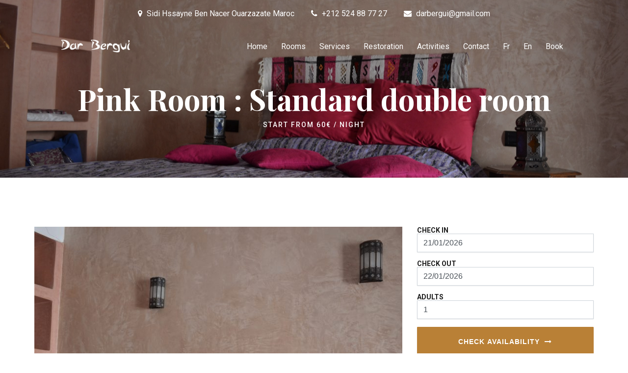

--- FILE ---
content_type: text/html; charset=UTF-8
request_url: https://www.darbergui.com/en/room_type/pink-room-standard-double-room/
body_size: 12534
content:
<!DOCTYPE html>
<html lang="en-GB">
<head>
	<meta charset="UTF-8">
	<meta name="viewport" content="width=device-width, initial-scale=1">
	<link rel="profile" href="http://gmpg.org/xfn/11">

	<title>Pink Room : Standard double room &#8211; hotel</title>
<meta name='robots' content='max-image-preview:large' />
<link rel="alternate" href="https://www.darbergui.com/room_type/chambre-rose/" hreflang="fr" />
<link rel="alternate" href="https://www.darbergui.com/en/room_type/pink-room-standard-double-room/" hreflang="en" />
<link rel='dns-prefetch' href='//fonts.googleapis.com' />
<link rel='dns-prefetch' href='//s.w.org' />
<link rel="alternate" type="application/rss+xml" title="hotel &raquo; Feed" href="https://www.darbergui.com/en/feed/" />
<link rel="alternate" type="application/rss+xml" title="hotel &raquo; Comments Feed" href="https://www.darbergui.com/en/comments/feed/" />
<script type="text/javascript">
window._wpemojiSettings = {"baseUrl":"https:\/\/s.w.org\/images\/core\/emoji\/13.1.0\/72x72\/","ext":".png","svgUrl":"https:\/\/s.w.org\/images\/core\/emoji\/13.1.0\/svg\/","svgExt":".svg","source":{"concatemoji":"https:\/\/www.darbergui.com\/wp-includes\/js\/wp-emoji-release.min.js?ver=5.9.8"}};
/*! This file is auto-generated */
!function(e,a,t){var n,r,o,i=a.createElement("canvas"),p=i.getContext&&i.getContext("2d");function s(e,t){var a=String.fromCharCode;p.clearRect(0,0,i.width,i.height),p.fillText(a.apply(this,e),0,0);e=i.toDataURL();return p.clearRect(0,0,i.width,i.height),p.fillText(a.apply(this,t),0,0),e===i.toDataURL()}function c(e){var t=a.createElement("script");t.src=e,t.defer=t.type="text/javascript",a.getElementsByTagName("head")[0].appendChild(t)}for(o=Array("flag","emoji"),t.supports={everything:!0,everythingExceptFlag:!0},r=0;r<o.length;r++)t.supports[o[r]]=function(e){if(!p||!p.fillText)return!1;switch(p.textBaseline="top",p.font="600 32px Arial",e){case"flag":return s([127987,65039,8205,9895,65039],[127987,65039,8203,9895,65039])?!1:!s([55356,56826,55356,56819],[55356,56826,8203,55356,56819])&&!s([55356,57332,56128,56423,56128,56418,56128,56421,56128,56430,56128,56423,56128,56447],[55356,57332,8203,56128,56423,8203,56128,56418,8203,56128,56421,8203,56128,56430,8203,56128,56423,8203,56128,56447]);case"emoji":return!s([10084,65039,8205,55357,56613],[10084,65039,8203,55357,56613])}return!1}(o[r]),t.supports.everything=t.supports.everything&&t.supports[o[r]],"flag"!==o[r]&&(t.supports.everythingExceptFlag=t.supports.everythingExceptFlag&&t.supports[o[r]]);t.supports.everythingExceptFlag=t.supports.everythingExceptFlag&&!t.supports.flag,t.DOMReady=!1,t.readyCallback=function(){t.DOMReady=!0},t.supports.everything||(n=function(){t.readyCallback()},a.addEventListener?(a.addEventListener("DOMContentLoaded",n,!1),e.addEventListener("load",n,!1)):(e.attachEvent("onload",n),a.attachEvent("onreadystatechange",function(){"complete"===a.readyState&&t.readyCallback()})),(n=t.source||{}).concatemoji?c(n.concatemoji):n.wpemoji&&n.twemoji&&(c(n.twemoji),c(n.wpemoji)))}(window,document,window._wpemojiSettings);
</script>
<style type="text/css">
img.wp-smiley,
img.emoji {
	display: inline !important;
	border: none !important;
	box-shadow: none !important;
	height: 1em !important;
	width: 1em !important;
	margin: 0 0.07em !important;
	vertical-align: -0.1em !important;
	background: none !important;
	padding: 0 !important;
}
</style>
	<link rel='stylesheet' id='flatpickr-css'  href='https://www.darbergui.com/wp-content/plugins/awebooking/assets/vendor/flatpickr/flatpickr.css?ver=4.5.1' type='text/css' media='all' />
<link rel='stylesheet' id='tippy-css'  href='https://www.darbergui.com/wp-content/plugins/awebooking/assets/vendor/tippy-js/tippy.css?ver=2.6.0' type='text/css' media='all' />
<link rel='stylesheet' id='react-calendar-css'  href='https://www.darbergui.com/wp-content/plugins/awebooking/assets/css/react-datepicker.min.css?ver=1.0.0' type='text/css' media='all' />
<link rel='stylesheet' id='awebooking-css'  href='https://www.darbergui.com/wp-content/plugins/awebooking/assets/css/awebooking.css?ver=3.2.26' type='text/css' media='all' />
<link rel='stylesheet' id='awebooking-iconfont-css'  href='https://www.darbergui.com/wp-content/plugins/awebooking/assets/fonts/awebooking-webfont.css?ver=3.2.26' type='text/css' media='all' />
<link rel='stylesheet' id='awebooking-colour-css'  href='https://www.darbergui.com/wp-content/plugins/awebooking/assets/css/awebooking-colour.css?ver=3.2.26' type='text/css' media='all' />
<link rel='stylesheet' id='wp-block-library-css'  href='https://www.darbergui.com/wp-includes/css/dist/block-library/style.min.css?ver=5.9.8' type='text/css' media='all' />
<link rel='stylesheet' id='wc-blocks-vendors-style-css'  href='https://www.darbergui.com/wp-content/plugins/woocommerce/packages/woocommerce-blocks/build/wc-blocks-vendors-style.css?ver=8.3.2' type='text/css' media='all' />
<link rel='stylesheet' id='wc-blocks-style-css'  href='https://www.darbergui.com/wp-content/plugins/woocommerce/packages/woocommerce-blocks/build/wc-blocks-style.css?ver=8.3.2' type='text/css' media='all' />
<style id='global-styles-inline-css' type='text/css'>
body{--wp--preset--color--black: #000000;--wp--preset--color--cyan-bluish-gray: #abb8c3;--wp--preset--color--white: #ffffff;--wp--preset--color--pale-pink: #f78da7;--wp--preset--color--vivid-red: #cf2e2e;--wp--preset--color--luminous-vivid-orange: #ff6900;--wp--preset--color--luminous-vivid-amber: #fcb900;--wp--preset--color--light-green-cyan: #7bdcb5;--wp--preset--color--vivid-green-cyan: #00d084;--wp--preset--color--pale-cyan-blue: #8ed1fc;--wp--preset--color--vivid-cyan-blue: #0693e3;--wp--preset--color--vivid-purple: #9b51e0;--wp--preset--gradient--vivid-cyan-blue-to-vivid-purple: linear-gradient(135deg,rgba(6,147,227,1) 0%,rgb(155,81,224) 100%);--wp--preset--gradient--light-green-cyan-to-vivid-green-cyan: linear-gradient(135deg,rgb(122,220,180) 0%,rgb(0,208,130) 100%);--wp--preset--gradient--luminous-vivid-amber-to-luminous-vivid-orange: linear-gradient(135deg,rgba(252,185,0,1) 0%,rgba(255,105,0,1) 100%);--wp--preset--gradient--luminous-vivid-orange-to-vivid-red: linear-gradient(135deg,rgba(255,105,0,1) 0%,rgb(207,46,46) 100%);--wp--preset--gradient--very-light-gray-to-cyan-bluish-gray: linear-gradient(135deg,rgb(238,238,238) 0%,rgb(169,184,195) 100%);--wp--preset--gradient--cool-to-warm-spectrum: linear-gradient(135deg,rgb(74,234,220) 0%,rgb(151,120,209) 20%,rgb(207,42,186) 40%,rgb(238,44,130) 60%,rgb(251,105,98) 80%,rgb(254,248,76) 100%);--wp--preset--gradient--blush-light-purple: linear-gradient(135deg,rgb(255,206,236) 0%,rgb(152,150,240) 100%);--wp--preset--gradient--blush-bordeaux: linear-gradient(135deg,rgb(254,205,165) 0%,rgb(254,45,45) 50%,rgb(107,0,62) 100%);--wp--preset--gradient--luminous-dusk: linear-gradient(135deg,rgb(255,203,112) 0%,rgb(199,81,192) 50%,rgb(65,88,208) 100%);--wp--preset--gradient--pale-ocean: linear-gradient(135deg,rgb(255,245,203) 0%,rgb(182,227,212) 50%,rgb(51,167,181) 100%);--wp--preset--gradient--electric-grass: linear-gradient(135deg,rgb(202,248,128) 0%,rgb(113,206,126) 100%);--wp--preset--gradient--midnight: linear-gradient(135deg,rgb(2,3,129) 0%,rgb(40,116,252) 100%);--wp--preset--duotone--dark-grayscale: url('#wp-duotone-dark-grayscale');--wp--preset--duotone--grayscale: url('#wp-duotone-grayscale');--wp--preset--duotone--purple-yellow: url('#wp-duotone-purple-yellow');--wp--preset--duotone--blue-red: url('#wp-duotone-blue-red');--wp--preset--duotone--midnight: url('#wp-duotone-midnight');--wp--preset--duotone--magenta-yellow: url('#wp-duotone-magenta-yellow');--wp--preset--duotone--purple-green: url('#wp-duotone-purple-green');--wp--preset--duotone--blue-orange: url('#wp-duotone-blue-orange');--wp--preset--font-size--small: 13px;--wp--preset--font-size--medium: 20px;--wp--preset--font-size--large: 36px;--wp--preset--font-size--x-large: 42px;}.has-black-color{color: var(--wp--preset--color--black) !important;}.has-cyan-bluish-gray-color{color: var(--wp--preset--color--cyan-bluish-gray) !important;}.has-white-color{color: var(--wp--preset--color--white) !important;}.has-pale-pink-color{color: var(--wp--preset--color--pale-pink) !important;}.has-vivid-red-color{color: var(--wp--preset--color--vivid-red) !important;}.has-luminous-vivid-orange-color{color: var(--wp--preset--color--luminous-vivid-orange) !important;}.has-luminous-vivid-amber-color{color: var(--wp--preset--color--luminous-vivid-amber) !important;}.has-light-green-cyan-color{color: var(--wp--preset--color--light-green-cyan) !important;}.has-vivid-green-cyan-color{color: var(--wp--preset--color--vivid-green-cyan) !important;}.has-pale-cyan-blue-color{color: var(--wp--preset--color--pale-cyan-blue) !important;}.has-vivid-cyan-blue-color{color: var(--wp--preset--color--vivid-cyan-blue) !important;}.has-vivid-purple-color{color: var(--wp--preset--color--vivid-purple) !important;}.has-black-background-color{background-color: var(--wp--preset--color--black) !important;}.has-cyan-bluish-gray-background-color{background-color: var(--wp--preset--color--cyan-bluish-gray) !important;}.has-white-background-color{background-color: var(--wp--preset--color--white) !important;}.has-pale-pink-background-color{background-color: var(--wp--preset--color--pale-pink) !important;}.has-vivid-red-background-color{background-color: var(--wp--preset--color--vivid-red) !important;}.has-luminous-vivid-orange-background-color{background-color: var(--wp--preset--color--luminous-vivid-orange) !important;}.has-luminous-vivid-amber-background-color{background-color: var(--wp--preset--color--luminous-vivid-amber) !important;}.has-light-green-cyan-background-color{background-color: var(--wp--preset--color--light-green-cyan) !important;}.has-vivid-green-cyan-background-color{background-color: var(--wp--preset--color--vivid-green-cyan) !important;}.has-pale-cyan-blue-background-color{background-color: var(--wp--preset--color--pale-cyan-blue) !important;}.has-vivid-cyan-blue-background-color{background-color: var(--wp--preset--color--vivid-cyan-blue) !important;}.has-vivid-purple-background-color{background-color: var(--wp--preset--color--vivid-purple) !important;}.has-black-border-color{border-color: var(--wp--preset--color--black) !important;}.has-cyan-bluish-gray-border-color{border-color: var(--wp--preset--color--cyan-bluish-gray) !important;}.has-white-border-color{border-color: var(--wp--preset--color--white) !important;}.has-pale-pink-border-color{border-color: var(--wp--preset--color--pale-pink) !important;}.has-vivid-red-border-color{border-color: var(--wp--preset--color--vivid-red) !important;}.has-luminous-vivid-orange-border-color{border-color: var(--wp--preset--color--luminous-vivid-orange) !important;}.has-luminous-vivid-amber-border-color{border-color: var(--wp--preset--color--luminous-vivid-amber) !important;}.has-light-green-cyan-border-color{border-color: var(--wp--preset--color--light-green-cyan) !important;}.has-vivid-green-cyan-border-color{border-color: var(--wp--preset--color--vivid-green-cyan) !important;}.has-pale-cyan-blue-border-color{border-color: var(--wp--preset--color--pale-cyan-blue) !important;}.has-vivid-cyan-blue-border-color{border-color: var(--wp--preset--color--vivid-cyan-blue) !important;}.has-vivid-purple-border-color{border-color: var(--wp--preset--color--vivid-purple) !important;}.has-vivid-cyan-blue-to-vivid-purple-gradient-background{background: var(--wp--preset--gradient--vivid-cyan-blue-to-vivid-purple) !important;}.has-light-green-cyan-to-vivid-green-cyan-gradient-background{background: var(--wp--preset--gradient--light-green-cyan-to-vivid-green-cyan) !important;}.has-luminous-vivid-amber-to-luminous-vivid-orange-gradient-background{background: var(--wp--preset--gradient--luminous-vivid-amber-to-luminous-vivid-orange) !important;}.has-luminous-vivid-orange-to-vivid-red-gradient-background{background: var(--wp--preset--gradient--luminous-vivid-orange-to-vivid-red) !important;}.has-very-light-gray-to-cyan-bluish-gray-gradient-background{background: var(--wp--preset--gradient--very-light-gray-to-cyan-bluish-gray) !important;}.has-cool-to-warm-spectrum-gradient-background{background: var(--wp--preset--gradient--cool-to-warm-spectrum) !important;}.has-blush-light-purple-gradient-background{background: var(--wp--preset--gradient--blush-light-purple) !important;}.has-blush-bordeaux-gradient-background{background: var(--wp--preset--gradient--blush-bordeaux) !important;}.has-luminous-dusk-gradient-background{background: var(--wp--preset--gradient--luminous-dusk) !important;}.has-pale-ocean-gradient-background{background: var(--wp--preset--gradient--pale-ocean) !important;}.has-electric-grass-gradient-background{background: var(--wp--preset--gradient--electric-grass) !important;}.has-midnight-gradient-background{background: var(--wp--preset--gradient--midnight) !important;}.has-small-font-size{font-size: var(--wp--preset--font-size--small) !important;}.has-medium-font-size{font-size: var(--wp--preset--font-size--medium) !important;}.has-large-font-size{font-size: var(--wp--preset--font-size--large) !important;}.has-x-large-font-size{font-size: var(--wp--preset--font-size--x-large) !important;}
</style>
<link rel='stylesheet' id='contact-form-7-css'  href='https://www.darbergui.com/wp-content/plugins/contact-form-7/includes/css/styles.css?ver=5.6.3' type='text/css' media='all' />
<link rel='stylesheet' id='extras-vc-css'  href='https://www.darbergui.com/wp-content/plugins/fleurdesel-required/vendor/awethemes/vc-extended//css/vc-extended.css?ver=5.9.8' type='text/css' media='all' />
<link rel='stylesheet' id='rs-plugin-settings-css'  href='https://www.darbergui.com/wp-content/plugins/revslider/public/assets/css/rs6.css?ver=6.4.6' type='text/css' media='all' />
<style id='rs-plugin-settings-inline-css' type='text/css'>
#rs-demo-id {}
</style>
<link rel='stylesheet' id='woocommerce-layout-css'  href='https://www.darbergui.com/wp-content/plugins/woocommerce/assets/css/woocommerce-layout.css?ver=6.9.2' type='text/css' media='all' />
<link rel='stylesheet' id='woocommerce-smallscreen-css'  href='https://www.darbergui.com/wp-content/plugins/woocommerce/assets/css/woocommerce-smallscreen.css?ver=6.9.2' type='text/css' media='only screen and (max-width: 768px)' />
<link rel='stylesheet' id='woocommerce-general-css'  href='https://www.darbergui.com/wp-content/plugins/woocommerce/assets/css/woocommerce.css?ver=6.9.2' type='text/css' media='all' />
<style id='woocommerce-inline-inline-css' type='text/css'>
.woocommerce form .form-row .required { visibility: visible; }
</style>
<link rel='stylesheet' id='ywctm-frontend-css'  href='https://www.darbergui.com/wp-content/plugins/yith-woocommerce-catalog-mode/assets/css/frontend.min.css?ver=2.19.0' type='text/css' media='all' />
<style id='ywctm-frontend-inline-css' type='text/css'>
form.cart button.single_add_to_cart_button, form.cart .quantity, table.variations, form.variations_form, .single_variation_wrap .variations_button, .widget.woocommerce.widget_shopping_cart{display: none !important}
</style>
<link rel='stylesheet' id='fleurdesel-google-font-css'  href='https://fonts.googleapis.com/css?family=Playfair+Display%3A400%2C700%7CRoboto%3A400%2C500%2C700&#038;subset=latin%2Clatin-ext' type='text/css' media='all' />
<link rel='stylesheet' id='font-awesome-css'  href='https://www.darbergui.com/wp-content/themes/fleurdesel/src/css/font-awesome.min.css?ver=4.7.0' type='text/css' media='all' />
<style id='font-awesome-inline-css' type='text/css'>
[data-font="FontAwesome"]:before {font-family: 'FontAwesome' !important;content: attr(data-icon) !important;speak: none !important;font-weight: normal !important;font-variant: normal !important;text-transform: none !important;line-height: 1 !important;font-style: normal !important;-webkit-font-smoothing: antialiased !important;-moz-osx-font-smoothing: grayscale !important;}
</style>
<link rel='stylesheet' id='fleurdesel-icons-css'  href='https://www.darbergui.com/wp-content/themes/fleurdesel/dist/css/font-fleurdeselhotel.min.css?ver=28112016' type='text/css' media='all' />
<link rel='stylesheet' id='slick-css'  href='https://www.darbergui.com/wp-content/themes/fleurdesel/src/css/slick.css?ver=1.6.0' type='text/css' media='all' />
<link rel='stylesheet' id='magnific-popup-css'  href='https://www.darbergui.com/wp-content/themes/fleurdesel/src/css/magnific-popup.css?ver=1.1.0' type='text/css' media='all' />
<link rel='stylesheet' id='fleurdesel-style-css'  href='https://www.darbergui.com/wp-content/themes/fleurdesel/dist/css/main.min.css?ver=2.0.4' type='text/css' media='all' />
<script type='text/javascript' src='https://www.darbergui.com/wp-includes/js/jquery/jquery.min.js?ver=3.6.0' id='jquery-core-js'></script>
<script type='text/javascript' src='https://www.darbergui.com/wp-includes/js/jquery/jquery-migrate.min.js?ver=3.3.2' id='jquery-migrate-js'></script>
<script type='text/javascript' src='https://www.darbergui.com/wp-content/plugins/awebooking/assets/vendor/popper-js/popper.min.js?ver=1.14.3' id='popper-js'></script>
<script type='text/javascript' src='https://www.darbergui.com/wp-content/plugins/awebooking/assets/vendor/a11y-dialog/a11y-dialog.min.js?ver=5.1.2' id='a11y-dialog-js'></script>
<script type='text/javascript' src='https://www.darbergui.com/wp-content/plugins/awebooking/assets/vendor/knockout/knockout-latest.js?ver=3.4.2' id='knockout-js'></script>
<script type='text/javascript' src='https://www.darbergui.com/wp-content/plugins/revslider/public/assets/js/rbtools.min.js?ver=6.4.4' id='tp-tools-js'></script>
<script type='text/javascript' src='https://www.darbergui.com/wp-content/plugins/revslider/public/assets/js/rs6.min.js?ver=6.4.6' id='revmin-js'></script>
<script type='text/javascript' src='https://www.darbergui.com/wp-content/plugins/woocommerce/assets/js/jquery-blockui/jquery.blockUI.min.js?ver=2.7.0-wc.6.9.2' id='jquery-blockui-js'></script>
<script type='text/javascript' id='wc-add-to-cart-js-extra'>
/* <![CDATA[ */
var wc_add_to_cart_params = {"ajax_url":"\/wp-admin\/admin-ajax.php","wc_ajax_url":"\/en\/?wc-ajax=%%endpoint%%","i18n_view_cart":"View cart","cart_url":"https:\/\/www.darbergui.com\/en\/cart\/","is_cart":"","cart_redirect_after_add":"no"};
/* ]]> */
</script>
<script type='text/javascript' src='https://www.darbergui.com/wp-content/plugins/woocommerce/assets/js/frontend/add-to-cart.min.js?ver=6.9.2' id='wc-add-to-cart-js'></script>
<script type='text/javascript' src='https://www.darbergui.com/wp-content/plugins/js_composer/assets/js/vendors/woocommerce-add-to-cart.js?ver=6.6.0' id='vc_woocommerce-add-to-cart-js-js'></script>
<link rel="https://api.w.org/" href="https://www.darbergui.com/wp-json/" /><link rel="alternate" type="application/json" href="https://www.darbergui.com/wp-json/wp/v2/room_type/1814" /><link rel="EditURI" type="application/rsd+xml" title="RSD" href="https://www.darbergui.com/xmlrpc.php?rsd" />
<link rel="wlwmanifest" type="application/wlwmanifest+xml" href="https://www.darbergui.com/wp-includes/wlwmanifest.xml" /> 
<meta name="generator" content="WordPress 5.9.8" />
<meta name="generator" content="WooCommerce 6.9.2" />
<link rel="canonical" href="https://www.darbergui.com/en/room_type/pink-room-standard-double-room/" />
<link rel='shortlink' href='https://www.darbergui.com/?p=1814' />
<link rel="alternate" type="application/json+oembed" href="https://www.darbergui.com/wp-json/oembed/1.0/embed?url=https%3A%2F%2Fwww.darbergui.com%2Fen%2Froom_type%2Fpink-room-standard-double-room%2F" />
<link rel="alternate" type="text/xml+oembed" href="https://www.darbergui.com/wp-json/oembed/1.0/embed?url=https%3A%2F%2Fwww.darbergui.com%2Fen%2Froom_type%2Fpink-room-standard-double-room%2F&#038;format=xml" />
	<noscript><style>.woocommerce-product-gallery{ opacity: 1 !important; }</style></noscript>
	<meta name="generator" content="Powered by WPBakery Page Builder - drag and drop page builder for WordPress."/>
	<style type="text/css">
			.site-title,
		.site-description {
			position: absolute;
			clip: rect(1px, 1px, 1px, 1px);
		}
		</style>
	<meta name="generator" content="Powered by Slider Revolution 6.4.6 - responsive, Mobile-Friendly Slider Plugin for WordPress with comfortable drag and drop interface." />
<link rel="icon" href="https://www.darbergui.com/wp-content/uploads/2022/10/Dar-Bergui-logo-100x100.jpg" sizes="32x32" />
<link rel="icon" href="https://www.darbergui.com/wp-content/uploads/2022/10/Dar-Bergui-logo-300x300.jpg" sizes="192x192" />
<link rel="apple-touch-icon" href="https://www.darbergui.com/wp-content/uploads/2022/10/Dar-Bergui-logo-300x300.jpg" />
<meta name="msapplication-TileImage" content="https://www.darbergui.com/wp-content/uploads/2022/10/Dar-Bergui-logo-300x300.jpg" />
<script type="text/javascript">function setREVStartSize(e){
			//window.requestAnimationFrame(function() {				 
				window.RSIW = window.RSIW===undefined ? window.innerWidth : window.RSIW;	
				window.RSIH = window.RSIH===undefined ? window.innerHeight : window.RSIH;	
				try {								
					var pw = document.getElementById(e.c).parentNode.offsetWidth,
						newh;
					pw = pw===0 || isNaN(pw) ? window.RSIW : pw;
					e.tabw = e.tabw===undefined ? 0 : parseInt(e.tabw);
					e.thumbw = e.thumbw===undefined ? 0 : parseInt(e.thumbw);
					e.tabh = e.tabh===undefined ? 0 : parseInt(e.tabh);
					e.thumbh = e.thumbh===undefined ? 0 : parseInt(e.thumbh);
					e.tabhide = e.tabhide===undefined ? 0 : parseInt(e.tabhide);
					e.thumbhide = e.thumbhide===undefined ? 0 : parseInt(e.thumbhide);
					e.mh = e.mh===undefined || e.mh=="" || e.mh==="auto" ? 0 : parseInt(e.mh,0);		
					if(e.layout==="fullscreen" || e.l==="fullscreen") 						
						newh = Math.max(e.mh,window.RSIH);					
					else{					
						e.gw = Array.isArray(e.gw) ? e.gw : [e.gw];
						for (var i in e.rl) if (e.gw[i]===undefined || e.gw[i]===0) e.gw[i] = e.gw[i-1];					
						e.gh = e.el===undefined || e.el==="" || (Array.isArray(e.el) && e.el.length==0)? e.gh : e.el;
						e.gh = Array.isArray(e.gh) ? e.gh : [e.gh];
						for (var i in e.rl) if (e.gh[i]===undefined || e.gh[i]===0) e.gh[i] = e.gh[i-1];
											
						var nl = new Array(e.rl.length),
							ix = 0,						
							sl;					
						e.tabw = e.tabhide>=pw ? 0 : e.tabw;
						e.thumbw = e.thumbhide>=pw ? 0 : e.thumbw;
						e.tabh = e.tabhide>=pw ? 0 : e.tabh;
						e.thumbh = e.thumbhide>=pw ? 0 : e.thumbh;					
						for (var i in e.rl) nl[i] = e.rl[i]<window.RSIW ? 0 : e.rl[i];
						sl = nl[0];									
						for (var i in nl) if (sl>nl[i] && nl[i]>0) { sl = nl[i]; ix=i;}															
						var m = pw>(e.gw[ix]+e.tabw+e.thumbw) ? 1 : (pw-(e.tabw+e.thumbw)) / (e.gw[ix]);					
						newh =  (e.gh[ix] * m) + (e.tabh + e.thumbh);
					}				
					if(window.rs_init_css===undefined) window.rs_init_css = document.head.appendChild(document.createElement("style"));					
					document.getElementById(e.c).height = newh+"px";
					window.rs_init_css.innerHTML += "#"+e.c+"_wrapper { height: "+newh+"px }";				
				} catch(e){
					console.log("Failure at Presize of Slider:" + e)
				}					   
			//});
		  };</script>
		<style type="text/css" id="wp-custom-css">
			.post-date {
    display: none !important;
}
.classic-header__nav .main-navigation>li {
    display: inline-block;
    padding: 25px 0 20px !important;
}
.fleurdesel-gallery__filter .dropdown-menu {
    display: none !important;
}
.classic-header__nav .classic-logo {
    height: 50px !important;
}
.fleurdesel-catalog__left {
    width: 1% !important;
    padding-right: 0% !important;
    text-align: center !important;
    margin: auto !important;
}
.top-header__left {
    width: 100% !important;
    margin: auto;
    text-align: center !important;
}
.top-header__right {
    display: none !important;
}
#content {
    padding-bottom: 50px !important;
}
header.woocommerce-Address-title.title h3 {
    FONT-SIZE: 26px !important;
    margin-top: 60px !important;
}
li#menu-item-1870 a:hover {
    background: #b98036 !important;
    color: #fff !important;
}
.classic-header__nav .main-navigation .sub-menu {
    min-width: 170px !important;
}
li#menu-item-1877 a:hover {
    background: #b98036 !important;
    color: #fff !important;
}
li#menu-item-1870 a {
    color: #000 !important;
    background: #fff !important;
    padding: 5px !important;
	font-weight: 600;
}
li#menu-item-1877 a {
    color: #000 !important;
    background: #fff !important;
    padding: 5px !important;
	font-weight: 600;
}
.classic-header__nav .main-navigation>li {
    margin: 0 12px !important;
}
.page-id-85 .fleurdesel-pagetitle {
    display: none !important;
}
.page-id-1839 .fleurdesel-pagetitle {
    DISPLAY: none !important;
}
.side-panel__logo {
    display: none !important;
}
#main>article .post-meta {
    display: none !important;
}
.poliana {
    display: none;
}
.infoana {
    display: none !important;
}
.roommaster-button__remaining-rooms {
    font-size: 0.8em;
    font-style: italic;
    TEXT-ALIGN: CENTER !important;
    margin: auto !important;
    display: block !important;
}
label {
    margin-bottom: 0rem !important;
}
.fleurdesel-awebooking.fleurdesel-awebooking--standard-3 .apb-content {
    padding: 30px 0px !important;
}
.fleurdesel-awebooking.fleurdesel-awebooking--standard-3 .apb-field--action {
    padding-left: 10px!important;
}
div#tab-description h2 {
    display: none !important;
}
.woocommerce div.product div.images .flex-control-thumbs li img {
    cursor: pointer;
    opacity: .9 !important;
    margin: 0;
}
/*
You can add your own CSS here.

Click the help icon above to learn more.
*/
.classic-header--white .classic-header__nav {
    background-color: transparent;
}
.classic-header--white .classic-header__nav .main-navigation>li>a {
    color: #FFF !important;
}
.centered-footer__logo {
    border-bottom: 1px solid #373737;
    display: none !important;
}
.fleurdesel-pagetitle {
    padding: 168px 0px 80px 0px !important;
    position: relative;
}
.woocommerce #respond input#submit.alt.disabled, .woocommerce #respond input#submit.alt.disabled:hover, .woocommerce #respond input#submit.alt:disabled, .woocommerce #respond input#submit.alt:disabled:hover, .woocommerce #respond input#submit.alt:disabled[disabled], .woocommerce #respond input#submit.alt:disabled[disabled]:hover, .woocommerce a.button.alt.disabled, .woocommerce a.button.alt.disabled:hover, .woocommerce a.button.alt:disabled, .woocommerce a.button.alt:disabled:hover, .woocommerce a.button.alt:disabled[disabled], .woocommerce a.button.alt:disabled[disabled]:hover, .woocommerce button.button.alt.disabled, .woocommerce button.button.alt.disabled:hover, .woocommerce button.button.alt:disabled, .woocommerce button.button.alt:disabled:hover, .woocommerce button.button.alt:disabled[disabled], .woocommerce button.button.alt:disabled[disabled]:hover, .woocommerce input.button.alt.disabled, .woocommerce input.button.alt.disabled:hover, .woocommerce input.button.alt:disabled, .woocommerce input.button.alt:disabled:hover, .woocommerce input.button.alt:disabled[disabled], .woocommerce input.button.alt:disabled[disabled]:hover {
    background-color: #ddb483 !important;
}
.woocommerce #respond input#submit.alt, .woocommerce a.button.alt, .woocommerce button.button.alt, .woocommerce input.button.alt {
    background-color: #ddb483 !important;
}
.woocommerce-message {
    border-top-color: #ddb483 !important;
}
.woocommerce-message::before {
    color: #ddb483 !important;
}
.woocommerce td.product-name .wc-item-meta dd, .woocommerce td.product-name dl.variation dd {
    margin: 20px !important;
}

@media (max-width: 782px){
body.admin-bar .header-mobile__small-panel {
    padding-top: 0px !important;
}
.header-mobile__logo-small img {
    display: block;
    max-width: 200px !important;
    margin: auto;
    WIDTH: 80px !important;
    max-height: 110px !important;
}
	}		</style>
		<noscript><style> .wpb_animate_when_almost_visible { opacity: 1; }</style></noscript></head>
<body class="room_type-template-default single single-room_type postid-1814 theme-fleurdesel woocommerce-no-js awebooking wpb-js-composer js-comp-ver-6.6.0 vc_responsive">
<svg xmlns="http://www.w3.org/2000/svg" viewBox="0 0 0 0" width="0" height="0" focusable="false" role="none" style="visibility: hidden; position: absolute; left: -9999px; overflow: hidden;" ><defs><filter id="wp-duotone-dark-grayscale"><feColorMatrix color-interpolation-filters="sRGB" type="matrix" values=" .299 .587 .114 0 0 .299 .587 .114 0 0 .299 .587 .114 0 0 .299 .587 .114 0 0 " /><feComponentTransfer color-interpolation-filters="sRGB" ><feFuncR type="table" tableValues="0 0.49803921568627" /><feFuncG type="table" tableValues="0 0.49803921568627" /><feFuncB type="table" tableValues="0 0.49803921568627" /><feFuncA type="table" tableValues="1 1" /></feComponentTransfer><feComposite in2="SourceGraphic" operator="in" /></filter></defs></svg><svg xmlns="http://www.w3.org/2000/svg" viewBox="0 0 0 0" width="0" height="0" focusable="false" role="none" style="visibility: hidden; position: absolute; left: -9999px; overflow: hidden;" ><defs><filter id="wp-duotone-grayscale"><feColorMatrix color-interpolation-filters="sRGB" type="matrix" values=" .299 .587 .114 0 0 .299 .587 .114 0 0 .299 .587 .114 0 0 .299 .587 .114 0 0 " /><feComponentTransfer color-interpolation-filters="sRGB" ><feFuncR type="table" tableValues="0 1" /><feFuncG type="table" tableValues="0 1" /><feFuncB type="table" tableValues="0 1" /><feFuncA type="table" tableValues="1 1" /></feComponentTransfer><feComposite in2="SourceGraphic" operator="in" /></filter></defs></svg><svg xmlns="http://www.w3.org/2000/svg" viewBox="0 0 0 0" width="0" height="0" focusable="false" role="none" style="visibility: hidden; position: absolute; left: -9999px; overflow: hidden;" ><defs><filter id="wp-duotone-purple-yellow"><feColorMatrix color-interpolation-filters="sRGB" type="matrix" values=" .299 .587 .114 0 0 .299 .587 .114 0 0 .299 .587 .114 0 0 .299 .587 .114 0 0 " /><feComponentTransfer color-interpolation-filters="sRGB" ><feFuncR type="table" tableValues="0.54901960784314 0.98823529411765" /><feFuncG type="table" tableValues="0 1" /><feFuncB type="table" tableValues="0.71764705882353 0.25490196078431" /><feFuncA type="table" tableValues="1 1" /></feComponentTransfer><feComposite in2="SourceGraphic" operator="in" /></filter></defs></svg><svg xmlns="http://www.w3.org/2000/svg" viewBox="0 0 0 0" width="0" height="0" focusable="false" role="none" style="visibility: hidden; position: absolute; left: -9999px; overflow: hidden;" ><defs><filter id="wp-duotone-blue-red"><feColorMatrix color-interpolation-filters="sRGB" type="matrix" values=" .299 .587 .114 0 0 .299 .587 .114 0 0 .299 .587 .114 0 0 .299 .587 .114 0 0 " /><feComponentTransfer color-interpolation-filters="sRGB" ><feFuncR type="table" tableValues="0 1" /><feFuncG type="table" tableValues="0 0.27843137254902" /><feFuncB type="table" tableValues="0.5921568627451 0.27843137254902" /><feFuncA type="table" tableValues="1 1" /></feComponentTransfer><feComposite in2="SourceGraphic" operator="in" /></filter></defs></svg><svg xmlns="http://www.w3.org/2000/svg" viewBox="0 0 0 0" width="0" height="0" focusable="false" role="none" style="visibility: hidden; position: absolute; left: -9999px; overflow: hidden;" ><defs><filter id="wp-duotone-midnight"><feColorMatrix color-interpolation-filters="sRGB" type="matrix" values=" .299 .587 .114 0 0 .299 .587 .114 0 0 .299 .587 .114 0 0 .299 .587 .114 0 0 " /><feComponentTransfer color-interpolation-filters="sRGB" ><feFuncR type="table" tableValues="0 0" /><feFuncG type="table" tableValues="0 0.64705882352941" /><feFuncB type="table" tableValues="0 1" /><feFuncA type="table" tableValues="1 1" /></feComponentTransfer><feComposite in2="SourceGraphic" operator="in" /></filter></defs></svg><svg xmlns="http://www.w3.org/2000/svg" viewBox="0 0 0 0" width="0" height="0" focusable="false" role="none" style="visibility: hidden; position: absolute; left: -9999px; overflow: hidden;" ><defs><filter id="wp-duotone-magenta-yellow"><feColorMatrix color-interpolation-filters="sRGB" type="matrix" values=" .299 .587 .114 0 0 .299 .587 .114 0 0 .299 .587 .114 0 0 .299 .587 .114 0 0 " /><feComponentTransfer color-interpolation-filters="sRGB" ><feFuncR type="table" tableValues="0.78039215686275 1" /><feFuncG type="table" tableValues="0 0.94901960784314" /><feFuncB type="table" tableValues="0.35294117647059 0.47058823529412" /><feFuncA type="table" tableValues="1 1" /></feComponentTransfer><feComposite in2="SourceGraphic" operator="in" /></filter></defs></svg><svg xmlns="http://www.w3.org/2000/svg" viewBox="0 0 0 0" width="0" height="0" focusable="false" role="none" style="visibility: hidden; position: absolute; left: -9999px; overflow: hidden;" ><defs><filter id="wp-duotone-purple-green"><feColorMatrix color-interpolation-filters="sRGB" type="matrix" values=" .299 .587 .114 0 0 .299 .587 .114 0 0 .299 .587 .114 0 0 .299 .587 .114 0 0 " /><feComponentTransfer color-interpolation-filters="sRGB" ><feFuncR type="table" tableValues="0.65098039215686 0.40392156862745" /><feFuncG type="table" tableValues="0 1" /><feFuncB type="table" tableValues="0.44705882352941 0.4" /><feFuncA type="table" tableValues="1 1" /></feComponentTransfer><feComposite in2="SourceGraphic" operator="in" /></filter></defs></svg><svg xmlns="http://www.w3.org/2000/svg" viewBox="0 0 0 0" width="0" height="0" focusable="false" role="none" style="visibility: hidden; position: absolute; left: -9999px; overflow: hidden;" ><defs><filter id="wp-duotone-blue-orange"><feColorMatrix color-interpolation-filters="sRGB" type="matrix" values=" .299 .587 .114 0 0 .299 .587 .114 0 0 .299 .587 .114 0 0 .299 .587 .114 0 0 " /><feComponentTransfer color-interpolation-filters="sRGB" ><feFuncR type="table" tableValues="0.098039215686275 1" /><feFuncG type="table" tableValues="0 0.66274509803922" /><feFuncB type="table" tableValues="0.84705882352941 0.41960784313725" /><feFuncA type="table" tableValues="1 1" /></feComponentTransfer><feComposite in2="SourceGraphic" operator="in" /></filter></defs></svg>

<div id="page" class="site">
	<a class="skip-link screen-reader-text" href="#content">Skip to content</a>

	<header id="masthead" class="site-header" style="background-image: url(https://www.darbergui.com/wp-content/uploads/2022/10/chambre-rose-scaled.jpg);" role="banner">
		<div class="hidden-md-down">
	<div class="classic-header classic-header--boxed classic-header--white clearfix header-sticky">
		<div class="top-header">
	<div class="container">
		<div class="top-header__main icons-bar clearfix">

			<div class="top-header__left">
				<i class="fa fa-map-marker"></i>
Sidi Hssayne Ben Nacer Ouarzazate Maroc

<i class="fa fa-phone"></i>
<a href="tel:212524887727">+212 524 88 77 27</a>

<i class="fa fa-envelope"></i>
<a href="mailto:darbergui@gmail.com">darbergui@gmail.com</a>			</div>

			<div class="top-header__right">
							</div>
		</div>
	</div>
</div>

		<div class="container">
			<div class="classic-header__nav clearfix">
				<div class="fleur-menu-container clearfix">
					<div class="row">
						<div class="col-lg-3">
							<div class="classic-logo"><a class="site-logo site-logo--link header_classic_no_transparent_logo" href="https://www.darbergui.com/en/" rel="home"><img src="https://www.darbergui.com/wp-content/uploads/2022/09/logo_blanc.png" class="site-logo-img" alt="hotel"></a></div>						</div>

						<div class="col-lg-9">
							<ul id="primary-menu" class="main-navigation main-navigation--arrow2"><li id="menu-item-1841" class="menu-item menu-item-type-post_type menu-item-object-page menu-item-home menu-item-1841"><a href="https://www.darbergui.com/en/">Home</a></li>
<li id="menu-item-1821" class="menu-item menu-item-type-post_type menu-item-object-page menu-item-1821"><a href="https://www.darbergui.com/en/rooms/">Rooms</a></li>
<li id="menu-item-1855" class="menu-item menu-item-type-post_type menu-item-object-page menu-item-1855"><a href="https://www.darbergui.com/en/our-services/">Services</a></li>
<li id="menu-item-1858" class="menu-item menu-item-type-post_type menu-item-object-page menu-item-1858"><a href="https://www.darbergui.com/en/restoration/">Restoration</a></li>
<li id="menu-item-1863" class="menu-item menu-item-type-post_type menu-item-object-page menu-item-1863"><a href="https://www.darbergui.com/en/activities/">Activities</a></li>
<li id="menu-item-1867" class="menu-item menu-item-type-post_type menu-item-object-page menu-item-1867"><a href="https://www.darbergui.com/en/contact-us/">Contact</a></li>
<li id="menu-item-1822-fr" class="lang-item lang-item-76 lang-item-fr lang-item-first menu-item menu-item-type-custom menu-item-object-custom menu-item-1822-fr"><a href="https://www.darbergui.com/room_type/chambre-rose/" hreflang="fr-FR" lang="fr-FR">Fr</a></li>
<li id="menu-item-1822-en" class="lang-item lang-item-79 lang-item-en current-lang menu-item menu-item-type-custom menu-item-object-custom menu-item-1822-en"><a href="https://www.darbergui.com/en/room_type/pink-room-standard-double-room/" hreflang="en-GB" lang="en-GB">En</a></li>
<li id="menu-item-2090" class="account-class menu-item menu-item-type-custom menu-item-object-custom menu-item-2090"><a href="https://www.darbergui.com/en/check-availabilities/">Book</a></li>
</ul>						</div>
					</div>
				</div><!-- /.container -->
			</div>
		</div><!-- /.awemenu-container -->
	</div>
</div>

		<section class="fleurdesel-pagetitle">
	<div class="fleurdesel-overlay"></div>
	<div class="container">
		<div class="section-header">
					<h1 class="fleurdesel-title">Pink Room : Standard double room</h1>
					<p class="fz-14 font-500 letter-spacing-2 text-uppercase white">
				Start from <span><span class="awebooking-price "><span class="awebooking-price__amount">60</span><span class="awebooking-price__symbol">&euro;</span></span></span> / Night			</p>
							</div>
	</div>
</section>
	</header>

	
	<div id="content" class=" site-container single-room container">

		<div id="primary" class="content-area">
	<main id="main" class="site-main" role="main">

<article id="room-1814" class="awebooking-room-type awebooking awebooking--standard post-1814 room_type type-room_type status-publish has-post-thumbnail hentry">
	<div class="apb-container apb-single-room">
		<div class="apb-product_detail room-detail">
			<div class="apb-layout">
				<div class="row">
					<div class="apb-content-area col-lg-8">
						
<div class="fleurdesel-apb-carousel">
	<span class="fleurdesel-apb-carousel__icon fleurdesel-apb-carousel__icon--zoom-in"><i class="fh fh-full"></i></span>
	<span class="fleurdesel-apb-carousel__icon fleurdesel-apb-carousel__icon--zoom-out"><i class="fh fh-close"></i></span>
	<div class="fleurdesel-apb-carousel__product-image" data-init="slick" data-fade="true" data-autoplay="false" data-slides-to-show="1" data-slides-to-scroll="1" data-arrows="true" data-dots="false" data-as-nav-for=".fleurdesel-apb-carousel__product-thumb">
					<div class="fleurdesel-apb-carousel__item">
				<span class="fleurdesel-apb-carousel__img-bg" style="background-image: url(https://www.darbergui.com/wp-content/uploads/2022/10/chambre-rose-750x650.jpg);"></span>
			</div>
					<div class="fleurdesel-apb-carousel__item">
				<span class="fleurdesel-apb-carousel__img-bg" style="background-image: url(https://www.darbergui.com/wp-content/uploads/2022/10/dar-bergui-035-750x650.jpg);"></span>
			</div>
					<div class="fleurdesel-apb-carousel__item">
				<span class="fleurdesel-apb-carousel__img-bg" style="background-image: url(https://www.darbergui.com/wp-content/uploads/2022/10/dar-bergui-038-750x650.jpg);"></span>
			</div>
					<div class="fleurdesel-apb-carousel__item">
				<span class="fleurdesel-apb-carousel__img-bg" style="background-image: url(https://www.darbergui.com/wp-content/uploads/2022/10/dar-bergui-039-750x650.jpg);"></span>
			</div>
					<div class="fleurdesel-apb-carousel__item">
				<span class="fleurdesel-apb-carousel__img-bg" style="background-image: url(https://www.darbergui.com/wp-content/uploads/2022/10/dar-bergui-040-750x650.jpg);"></span>
			</div>
			</div>
</div>

<div class="fleurdesel-apb-carousel__product-thumb" data-init="slick" data-fade="false" data-autoplay="false" data-slides-to-show="5" data-slides-to-scroll="1" data-arrows="false" data-dots="false" data-infinite="true" data-center-mode="false" data-center-padding="0" data-focus-on-select="true" data-as-nav-for=".fleurdesel-apb-carousel__product-image">
			<div class="fleurdesel-apb-carousel__item-thumb">
			<img width="750" height="460" src="https://www.darbergui.com/wp-content/uploads/2022/10/chambre-rose-750x460.jpg" class="attachment-post-thumbnail size-post-thumbnail" alt="" loading="lazy" />		</div>
			<div class="fleurdesel-apb-carousel__item-thumb">
			<img width="750" height="460" src="https://www.darbergui.com/wp-content/uploads/2022/10/dar-bergui-035-750x460.jpg" class="attachment-post-thumbnail size-post-thumbnail" alt="" loading="lazy" />		</div>
			<div class="fleurdesel-apb-carousel__item-thumb">
			<img width="750" height="460" src="https://www.darbergui.com/wp-content/uploads/2022/10/dar-bergui-038-750x460.jpg" class="attachment-post-thumbnail size-post-thumbnail" alt="" loading="lazy" />		</div>
			<div class="fleurdesel-apb-carousel__item-thumb">
			<img width="750" height="460" src="https://www.darbergui.com/wp-content/uploads/2022/10/dar-bergui-039-750x460.jpg" class="attachment-post-thumbnail size-post-thumbnail" alt="" loading="lazy" />		</div>
			<div class="fleurdesel-apb-carousel__item-thumb">
			<img width="750" height="460" src="https://www.darbergui.com/wp-content/uploads/2022/10/dar-bergui-040-750x460.jpg" class="attachment-post-thumbnail size-post-thumbnail" alt="" loading="lazy" />		</div>
	</div>
					</div>
					<div class="apb-widget-area col-lg-4">
						<div class="room-detail_book">
							
<div class="search-rooms__form">
	<form id="awebooking_searchbox_1" action="https://www.darbergui.com/en/check-availabilities/" method="GET" role="search" novalidate>
	<input name="lang" type="hidden" value="en">
<input name="only" type="hidden" value="1814">
	<div class="abrs-searchbox searchbox--experiment-style abrs-searchbox--vertical">
		<div class="abrs-searchbox__wrap">
			<div class="abrs-searchbox__box abrs-searchbox__box--checkin">
	<div class="abrs-searchbox__box-wrap">
		<label class="abrs-searchbox__box-label" for="awebooking_searchbox_1_check_in_alt">
			Check In		</label>

		<div class="abrs-searchbox__box-input">
			<input id="awebooking_searchbox_1_check_in" class="form-input abrs-searchbox__input abrs-searchbox__input--check_in" value="2026-01-21" data-element="check_in" name="check_in" type="hidden"><input id="awebooking_searchbox_1_check_in_alt" class="form-input abrs-searchbox__input abrs-searchbox__input--check_in_alt"  value="21/01/2026" placeholder="d/m/Y" autocomplete="off" aria-haspopup="true" readonly="readonly" data-element="check_in_alt" type="text">		</div>
	</div>
</div>

<div class="abrs-searchbox__box abrs-searchbox__box--checkout">
	<div class="abrs-searchbox__box-wrap">
		<label class="abrs-searchbox__box-label" for="awebooking_searchbox_1_check_out_alt">
			Check Out		</label>

		<div class="abrs-searchbox__box-input">
			<input id="awebooking_searchbox_1_check_out" class="form-input abrs-searchbox__input abrs-searchbox__input--check_out" value="2026-01-22" data-element="check_out" name="check_out" type="hidden"><input id="awebooking_searchbox_1_check_out_alt" class="form-input abrs-searchbox__input abrs-searchbox__input--check_out_alt"  value="22/01/2026" placeholder="d/m/Y" autocomplete="off" aria-haspopup="true" readonly="readonly" data-element="check_out_alt" type="text">		</div>
	</div>
</div>
<div class="abrs-searchbox__box abrs-searchbox__box--adults">
	<div class="abrs-searchbox__box-wrap">
		<label class="abrs-searchbox__box-label" for="awebooking_searchbox_1_adults">
			Adults		</label>

		<div class="abrs-searchbox__box-input">
			<input id="awebooking_searchbox_1_adults" class="form-input abrs-searchbox__input abrs-searchbox__input--adults" step="1" min="1" max="4" data-element="adults" name="adults" type="number" value="1">		</div>
	</div>
</div>


<button type="submit" class="button button--primary abrs-searchbox__submit">
	Check Availability</button>
		</div><!-- /.searchbox__wrapper-->

					<div class="abrs-searchbox__dates"></div>
			</div><!-- /.searchbox-->
</form></div>
						</div>
					</div>
				</div>
			</div>

			<div class="extra-info">
				
<div class="fleurdesel-room-extra-info clearfix">
		<div class="fleurdesel-room-extra-info__item">
		<div class="fleurdesel-room-extra-info__wrap">
					<p>
			<i class="fh fh-room-size"></i>
			<span>20
</span>m<sup>2</sup>		</p>
				</div>
	</div>
	
		<div class="fleurdesel-room-extra-info__item">
		<div class="fleurdesel-room-extra-info__wrap">
					<p>
			<i class="fh fh-sea-view"></i>
			Pool view		</p>
				</div>
	</div>
	
			<div class="fleurdesel-room-extra-info__item">
			<div class="fleurdesel-room-extra-info__wrap">
				<p>
					<i class="fh fh-guest"></i>
					<span>02
</span>Max guest				</p>
			</div>
		</div>
	
	
		<div class="fleurdesel-room-extra-info__item">
		<div class="fleurdesel-room-extra-info__wrap">
					<p>
			<i class="fh fh-double-bed-02"></i>
			<span>1 Double Room</span>		</p>
				</div>
	</div>
	</div>
			</div>

			<div class="apb-product_tab clearfix">
				
<div class="awebooking-tab">
	<ul class="awebooking-tab__controls apb-product_tab-header">
		<li class="description_tab" id="tab-title-description" role="tab" aria-controls="tab-description">
			<a href="#tab-description">Description</a>
		</li>

		<li class="amenities_tab" id="tab-title-amenities" role="tab" aria-controls="tab-amenities">
			<a href="#tab-amenities">Equipments</a>
		</li>
	</ul>

	<div class="awebooking-tab__wrapper apb-product_tab-panel tab-content">
		<div class="awebooking-tab__content entry-content" id="tab-description" role="tabpanel" aria-labelledby="tab-title-description">
			
<div class="room__section room-description-section">
	<h4 class="room__section-title">Description</h4>

	<div class="room__content">
		<p>The pink room is located on the ground floor, with direct access to the swimming pool.<br />
Decorated in the traditional Moroccan style, it offers a double bed.<br />
The room is air-conditioned in summer and heated in winter.<br />
It has a private tadelakt shower room and separate toilets.</p>
	</div>
</div>
		</div>

		<div class="awebooking-tab__content entry-content" id="tab-amenities" role="tabpanel" aria-labelledby="tab-title-amenities">
			<div class="row">
			<div class="col-md-4">
			<p class="fleurdesel-amenities">
									<i class="aficon aficon-checkmark"></i>
				
				<span>Bath towels</span>
			</p>
		</div>
			<div class="col-md-4">
			<p class="fleurdesel-amenities">
									<i class="aficon aficon-checkmark"></i>
				
				<span>Bathroom items</span>
			</p>
		</div>
			<div class="col-md-4">
			<p class="fleurdesel-amenities">
									<i class="aficon aficon-checkmark"></i>
				
				<span>climate control</span>
			</p>
		</div>
			<div class="col-md-4">
			<p class="fleurdesel-amenities">
									<i class="aficon aficon-checkmark"></i>
				
				<span>Loan of hair dryer on request</span>
			</p>
		</div>
			<div class="col-md-4">
			<p class="fleurdesel-amenities">
									<i class="aficon aficon-checkmark"></i>
				
				<span>Loan of towels for the swimming pool</span>
			</p>
		</div>
			<div class="col-md-4">
			<p class="fleurdesel-amenities">
									<i class="aficon aficon-checkmark"></i>
				
				<span>Non-smoking room</span>
			</p>
		</div>
			<div class="col-md-4">
			<p class="fleurdesel-amenities">
									<i class="aficon aficon-checkmark"></i>
				
				<span>Possibility of adding a cot</span>
			</p>
		</div>
			<div class="col-md-4">
			<p class="fleurdesel-amenities">
									<i class="aficon aficon-checkmark"></i>
				
				<span>Shower room and separate toilet</span>
			</p>
		</div>
			<div class="col-md-4">
			<p class="fleurdesel-amenities">
									<i class="aficon aficon-checkmark"></i>
				
				<span>Wardrobe with hangers</span>
			</p>
		</div>
			<div class="col-md-4">
			<p class="fleurdesel-amenities">
									<i class="aficon aficon-checkmark"></i>
				
				<span>WIFI</span>
			</p>
		</div>
	</div>
		</div>
	</div>
</div>
			</div>
		</div>
	</div>
</article><!-- #room-1814 -->
</main><!-- #main -->
</div><!-- #primary -->
	
	</div><!-- #content -->

	
	<footer id="colophon" class="left-logo-footer clearfix" style="background-color: #000000;" role="contentinfo">
	<div class="container">
		<div class="row">
			<div class="col-md-3 col-xs-12">
				<div class="left-logo-footer__logo"><a class="site-logo site-logo--link footer_left_logo" href="https://www.darbergui.com/en/" rel="home"><img src="https://www.darbergui.com/wp-content/uploads/2022/09/logo_blanc.png" class="site-logo-img" alt="hotel"></a></div>			</div>

						<div class="col-md-6 col-xs-12">
					<div class="left-logo-footer__copyright">
						<p><div class="font-weight-bold text-center p-3" style="font-weight: 400!important;padding: 0px !important;color:#ffffff">
        <a class="_blank" href="https://www.commlab.ma/" target="_blank" rel="nofollow">
                © 2023 – commlab – Tous les droits sont réservés 
              </a>
      </div></p>
					</div>
			</div>
			
						<div class="col-md-3 col-xs-12">
				<div class="left-logo-footer__social">
							<ul class="social-icons">
						<li>
				<a href="https://www.facebook.com/villakerdabo/" title="Facebook" target="_blank">
					<i class="fa fa-facebook"></i>
				</a>
			</li>
					</ul>
						</div>
			</div>
					</div>

	</div>
</footer><!-- #colophon -->

</div><!-- #page -->

<div class="hidden-lg-up"><div class="header-mobile">
	<div class="header-mobile__small-panel">
		<div class="header-mobile__logo-small"><a class="site-logo site-logo--link small_logo" href="https://www.darbergui.com/en/" rel="home"><img src="https://www.darbergui.com/wp-content/uploads/2022/10/Dar-Bergui-logo.jpg" class="site-logo-img" alt="hotel"></a></div>
		<a href="#side-panel" id="menu-open-btn" class="header-mobile__menu-btn">
			<span class="menu-icon">
				<span></span>
			</span>
		</a>

			</div>

	<div id="side-panel" class="side-panel">
		<div class="side-panel__wrapper">
			<a href="#side-panel" id="menu-close-btn" class="side-panel__close-btn">
				<i class="fa fa-chevron-left"></i>
			</a>

			<div class="side-panel__data">
				<div class="side-panel__logo" style="background-image: url(https://www.darbergui.com/wp-content/uploads/2022/10/Dar-Bergui-logo.jpg);"><a class="site-logo site-logo--link side_logo" href="https://www.darbergui.com/en/" rel="home"><img src="https://www.darbergui.com/wp-content/uploads/2022/10/Dar-Bergui-logo.jpg" class="site-logo-img" alt="hotel"></a></div><nav class="side-panel__menu"><ul id="menu-menu-anglais" class="menu"><li class="menu-item menu-item-type-post_type menu-item-object-page menu-item-home menu-item-1841"><a href="https://www.darbergui.com/en/">Home</a></li>
<li class="menu-item menu-item-type-post_type menu-item-object-page menu-item-1821"><a href="https://www.darbergui.com/en/rooms/">Rooms</a></li>
<li class="menu-item menu-item-type-post_type menu-item-object-page menu-item-1855"><a href="https://www.darbergui.com/en/our-services/">Services</a></li>
<li class="menu-item menu-item-type-post_type menu-item-object-page menu-item-1858"><a href="https://www.darbergui.com/en/restoration/">Restoration</a></li>
<li class="menu-item menu-item-type-post_type menu-item-object-page menu-item-1863"><a href="https://www.darbergui.com/en/activities/">Activities</a></li>
<li class="menu-item menu-item-type-post_type menu-item-object-page menu-item-1867"><a href="https://www.darbergui.com/en/contact-us/">Contact</a></li>
<li class="lang-item lang-item-76 lang-item-fr lang-item-first menu-item menu-item-type-custom menu-item-object-custom menu-item-1822-fr"><a href="https://www.darbergui.com/room_type/chambre-rose/" hreflang="fr-FR" lang="fr-FR">Fr</a></li>
<li class="lang-item lang-item-79 lang-item-en current-lang menu-item menu-item-type-custom menu-item-object-custom menu-item-1822-en"><a href="https://www.darbergui.com/en/room_type/pink-room-standard-double-room/" hreflang="en-GB" lang="en-GB">En</a></li>
<li class="account-class menu-item menu-item-type-custom menu-item-object-custom menu-item-2090"><a href="https://www.darbergui.com/en/check-availabilities/">Book</a></li>
</ul></nav><section id="block-3" class="widget widget_block">
<div class="wp-container-1 wp-block-group"><div class="wp-block-group__inner-container"></div></div>
</section><section id="block-4" class="widget widget_block">
<div class="wp-container-2 wp-block-group"><div class="wp-block-group__inner-container"></div></div>
</section><section id="block-5" class="widget widget_block">
<div class="wp-container-3 wp-block-group"><div class="wp-block-group__inner-container"></div></div>
</section><section id="block-6" class="widget widget_block">
<div class="wp-container-4 wp-block-group"><div class="wp-block-group__inner-container"></div></div>
</section>			</div>
		</div>
	</div>
</div>
</div>	<script type="text/javascript">
		(function () {
			var c = document.body.className;
			c = c.replace(/woocommerce-no-js/, 'woocommerce-js');
			document.body.className = c;
		})();
	</script>
	<script type='text/javascript' src='https://www.darbergui.com/wp-includes/js/dist/vendor/moment.min.js?ver=2.29.1' id='moment-js'></script>
<script type='text/javascript' id='moment-js-after'>
moment.updateLocale( 'en_GB', {"months":["January","February","March","April","May","June","July","August","September","October","November","December"],"monthsShort":["Jan","Feb","Mar","Apr","May","Jun","Jul","Aug","Sep","Oct","Nov","Dec"],"weekdays":["Sunday","Monday","Tuesday","Wednesday","Thursday","Friday","Saturday"],"weekdaysShort":["Sun","Mon","Tue","Wed","Thu","Fri","Sat"],"week":{"dow":1},"longDateFormat":{"LT":"H:i","LTS":null,"L":null,"LL":"d\/m\/Y","LLL":"F j, Y g:i a","LLLL":null}} );
</script>
<script type='text/javascript' src='https://www.darbergui.com/wp-includes/js/dist/vendor/regenerator-runtime.min.js?ver=0.13.9' id='regenerator-runtime-js'></script>
<script type='text/javascript' src='https://www.darbergui.com/wp-includes/js/dist/vendor/wp-polyfill.min.js?ver=3.15.0' id='wp-polyfill-js'></script>
<script type='text/javascript' src='https://www.darbergui.com/wp-includes/js/dist/date.min.js?ver=a9a5af167fc60fa1bfda62582a7beb3c' id='wp-date-js'></script>
<script type='text/javascript' id='wp-date-js-after'>
wp.date.setSettings( {"l10n":{"locale":"en_GB","months":["January","February","March","April","May","June","July","August","September","October","November","December"],"monthsShort":["Jan","Feb","Mar","Apr","May","Jun","Jul","Aug","Sep","Oct","Nov","Dec"],"weekdays":["Sunday","Monday","Tuesday","Wednesday","Thursday","Friday","Saturday"],"weekdaysShort":["Sun","Mon","Tue","Wed","Thu","Fri","Sat"],"meridiem":{"am":"am","pm":"pm","AM":"AM","PM":"PM"},"relative":{"future":"%s from now","past":"%s ago"}},"formats":{"time":"H:i","date":"d\/m\/Y","datetime":"F j, Y g:i a","datetimeAbbreviated":"M j, Y g:i a"},"timezone":{"offset":"1","string":"","abbr":""}} );
</script>
<script type='text/javascript' src='https://www.darbergui.com/wp-includes/js/dist/hooks.min.js?ver=1e58c8c5a32b2e97491080c5b10dc71c' id='wp-hooks-js'></script>
<script type='text/javascript' src='https://www.darbergui.com/wp-content/plugins/awebooking/assets/vendor/flatpickr/flatpickr.min.js?ver=4.5.1' id='flatpickr-js'></script>
<script type='text/javascript' id='flatpickr-js-after'>
(function() { flatpickr.localize({"firstDayOfWeek":1,"weekdays":{"shorthand":["Sun","Mon","Tue","Wed","Thu","Fri","Sat"],"longhand":["Sunday","Monday","Tuesday","Wednesday","Thursday","Friday","Saturday"]},"months":{"shorthand":["Jan","Feb","Mar","Apr","May","Jun","Jul","Aug","Sep","Oct","Nov","Dec"],"longhand":["January","February","March","April","May","June","July","August","September","October","November","December"]}}); })();
</script>
<script type='text/javascript' src='https://www.darbergui.com/wp-content/plugins/awebooking/assets/vendor/tippy-js/tippy.standalone.min.js?ver=2.6.0' id='tippy-js'></script>
<script type='text/javascript' id='awebooking-js-extra'>
/* <![CDATA[ */
var _awebooking_i18n = {"dateFormat":"d\/m\/Y","timeFormat":"H:i","numberDecimals":"2","decimalSeparator":".","thousandSeparator":",","currencySymbol":"\u20ac","priceFormat":"%s%v"};
var _awebooking = {"ajax_url":"https:\/\/www.darbergui.com\/wp-admin\/admin-ajax.php","route":"https:\/\/www.darbergui.com\/awebooking-route\/","datepicker":{"minNights":1,"maxNights":0,"minDate":0,"disableDays":[0,1,2,3,4,5,6],"disableDates":[],"showMonths":2}};
/* ]]> */
</script>
<script type='text/javascript' src='https://www.darbergui.com/wp-content/plugins/awebooking/assets/js/awebooking.min.js?ver=3.2.26' id='awebooking-js'></script>
<script type='text/javascript' src='https://www.darbergui.com/wp-includes/js/dist/vendor/react.min.js?ver=17.0.1' id='react-js'></script>
<script type='text/javascript' src='https://www.darbergui.com/wp-includes/js/dist/vendor/react-dom.min.js?ver=17.0.1' id='react-dom-js'></script>
<script type='text/javascript' src='https://www.darbergui.com/wp-includes/js/dist/vendor/lodash.min.js?ver=4.17.19' id='lodash-js'></script>
<script type='text/javascript' id='lodash-js-after'>
window.lodash = _.noConflict();
</script>
<script type='text/javascript' src='https://www.darbergui.com/wp-content/plugins/awebooking/assets/js/calendar.min.js?ver=1.0.0' id='react-calendar-js'></script>
<script type='text/javascript' src='https://www.darbergui.com/wp-content/plugins/awebooking/assets/js/search-form.min.js?ver=3.2.26' id='awebooking-search-form-js'></script>
<script type='text/javascript' src='https://www.darbergui.com/wp-content/plugins/contact-form-7/includes/swv/js/index.js?ver=5.6.3' id='swv-js'></script>
<script type='text/javascript' id='contact-form-7-js-extra'>
/* <![CDATA[ */
var wpcf7 = {"api":{"root":"https:\/\/www.darbergui.com\/wp-json\/","namespace":"contact-form-7\/v1"}};
/* ]]> */
</script>
<script type='text/javascript' src='https://www.darbergui.com/wp-content/plugins/contact-form-7/includes/js/index.js?ver=5.6.3' id='contact-form-7-js'></script>
<script type='text/javascript' src='https://www.darbergui.com/wp-content/plugins/awebooking/assets/vendor/js-cookie/js.cookie.js?ver=2.2.0' id='js-cookie-js'></script>
<script type='text/javascript' id='woocommerce-js-extra'>
/* <![CDATA[ */
var woocommerce_params = {"ajax_url":"\/wp-admin\/admin-ajax.php","wc_ajax_url":"\/en\/?wc-ajax=%%endpoint%%"};
/* ]]> */
</script>
<script type='text/javascript' src='https://www.darbergui.com/wp-content/plugins/woocommerce/assets/js/frontend/woocommerce.min.js?ver=6.9.2' id='woocommerce-js'></script>
<script type='text/javascript' src='https://www.darbergui.com/wp-content/plugins/woocommerce/assets/js/jquery-cookie/jquery.cookie.min.js?ver=1.4.1-wc.6.9.2' id='jquery-cookie-js'></script>
<script type='text/javascript' id='wc-cart-fragments-js-extra'>
/* <![CDATA[ */
var wc_cart_fragments_params = {"ajax_url":"\/wp-admin\/admin-ajax.php","wc_ajax_url":"\/en\/?wc-ajax=%%endpoint%%","cart_hash_key":"wc_cart_hash_efb414caf6a8fd94439ee55c0b9e4593","fragment_name":"wc_fragments_efb414caf6a8fd94439ee55c0b9e4593","request_timeout":"5000"};
/* ]]> */
</script>
<script type='text/javascript' src='https://www.darbergui.com/wp-content/plugins/woo-poly-integration/public/js/Cart.min.js?ver=1.5.0' id='wc-cart-fragments-js'></script>
<script type='text/javascript' src='https://www.darbergui.com/wp-content/themes/fleurdesel/src/js/tether.min.js?ver=032017' id='tether-js'></script>
<script type='text/javascript' src='https://www.darbergui.com/wp-includes/js/jquery/ui/core.min.js?ver=1.13.1' id='jquery-ui-core-js'></script>
<script type='text/javascript' src='https://www.darbergui.com/wp-includes/js/jquery/ui/datepicker.min.js?ver=1.13.1' id='jquery-ui-datepicker-js'></script>
<script type='text/javascript' id='jquery-ui-datepicker-js-after'>
jQuery(function(jQuery){jQuery.datepicker.setDefaults({"closeText":"Close","currentText":"Today","monthNames":["January","February","March","April","May","June","July","August","September","October","November","December"],"monthNamesShort":["Jan","Feb","Mar","Apr","May","Jun","Jul","Aug","Sep","Oct","Nov","Dec"],"nextText":"Next","prevText":"Previous","dayNames":["Sunday","Monday","Tuesday","Wednesday","Thursday","Friday","Saturday"],"dayNamesShort":["Sun","Mon","Tue","Wed","Thu","Fri","Sat"],"dayNamesMin":["S","M","T","W","T","F","S"],"dateFormat":"dd\/mm\/yy","firstDay":1,"isRTL":false});});
</script>
<script type='text/javascript' src='https://www.darbergui.com/wp-content/themes/fleurdesel/src/js/navigation.js?ver=20151215' id='fleurdesel-navigation-js'></script>
<script type='text/javascript' src='https://www.darbergui.com/wp-content/themes/fleurdesel/src/js/skip-link-focus-fix.js?ver=20151215' id='fleurdesel-skip-link-focus-fix-js'></script>
<script type='text/javascript' src='https://www.darbergui.com/wp-content/themes/fleurdesel/src/js/slick.min.js?ver=1.8.0' id='slick-js'></script>
<script type='text/javascript' src='https://www.darbergui.com/wp-content/themes/fleurdesel/src/js/jquery.magnific-popup.min.js?ver=1.1.0' id='magnific-popup-js'></script>
<script type='text/javascript' src='https://www.darbergui.com/wp-content/plugins/awebooking/assets/vendor/waypoints/jquery.waypoints.min.js?ver=4.0.1' id='jquery-waypoints-js'></script>
<script type='text/javascript' src='https://www.darbergui.com/wp-content/themes/fleurdesel/src/js/jquery.counterup.min.js?ver=1.0.0' id='counterup-js'></script>
<script type='text/javascript' src='https://www.darbergui.com/wp-includes/js/imagesloaded.min.js?ver=4.1.4' id='imagesloaded-js'></script>
<script type='text/javascript' src='https://www.darbergui.com/wp-includes/js/masonry.min.js?ver=4.2.2' id='masonry-js'></script>
<script type='text/javascript' src='https://www.darbergui.com/wp-content/plugins/js_composer/assets/lib/bower/isotope/dist/isotope.pkgd.min.js?ver=6.6.0' id='isotope-js'></script>
<script type='text/javascript' src='https://www.darbergui.com/wp-content/themes/fleurdesel/src/js/packery.pkgd.min.js?ver=2.0.0' id='packery-js'></script>
<script type='text/javascript' src='https://www.darbergui.com/wp-content/themes/fleurdesel/src/js/jff-vendor.min.js?ver=1.0.0' id='jff-vendor-js'></script>
<script type='text/javascript' src='https://www.darbergui.com/wp-content/themes/fleurdesel/src/js/jff-utils.js?ver=1.0.0' id='jff-utils-js'></script>
<script type='text/javascript' src='https://www.darbergui.com/wp-content/themes/fleurdesel/src/js/select2.full.min.js?ver=4.0.3' id='fleur-select2-js'></script>
<script type='text/javascript' src='https://www.darbergui.com/wp-content/themes/fleurdesel/src/js/main.js?ver=2.0.4' id='fleurdesel-main-js'></script>
<script type='text/javascript' src='https://www.darbergui.com/wp-content/themes/fleurdesel/src/js/awebooking-custom-datepicker.js?ver=2.0.4' id='fleurdesel-awebooking-form-js'></script>

</body>
</html>


--- FILE ---
content_type: text/css
request_url: https://www.darbergui.com/wp-content/themes/fleurdesel/dist/css/font-fleurdeselhotel.min.css?ver=28112016
body_size: 2320
content:
@font-face{font-family:Fleurdesel-Hotel;src:url(../../src/fonts/Fleurdesel-Hotel.eot?b8b1c2);src:url(../../src/fonts/Fleurdesel-Hotel.eot?b8b1c2#iefix) format("embedded-opentype"),url(../../src/fonts/Fleurdesel-Hotel.ttf?b8b1c2) format("truetype"),url(../../src/fonts/Fleurdesel-Hotel.woff?b8b1c2) format("woff"),url(../../src/fonts/Fleurdesel-Hotel.svg?b8b1c2#Fleurdesel-Hotel) format("svg");font-weight:400;font-style:normal}.fh{display:inline-block;font-family:Fleurdesel-Hotel!important;speak:none;text-rendering:auto;font-style:normal;font-weight:400;font-variant:normal;text-transform:none;line-height:1;-webkit-font-smoothing:antialiased;-moz-osx-font-smoothing:grayscale}.fh-champagne:before{content:"\e900"}.fh-chat:before{content:"\e901"}.fh-chat-1:before{content:"\e902"}.fh-church:before{content:"\e903"}.fh-compact-disc:before{content:"\e904"}.fh-cupcake:before{content:"\e905"}.fh-cupid:before{content:"\e906"}.fh-diamond:before{content:"\e907"}.fh-doorknob:before{content:"\e908"}.fh-earrings:before{content:"\e909"}.fh-engagement-ring:before{content:"\e90a"}.fh-engagement-ring-1:before{content:"\e90b"}.fh-engagement-ring-2:before{content:"\e90c"}.fh-female:before{content:"\e90d"}.fh-film:before{content:"\e90e"}.fh-gift:before{content:"\e90f"}.fh-heart:before{content:"\e910"}.fh-heart-1:before{content:"\e911"}.fh-hearts:before{content:"\e912"}.fh-hot-drink:before{content:"\e913"}.fh-house:before{content:"\e914"}.fh-key:before{content:"\e915"}.fh-list:before{content:"\e916"}.fh-love-letter:before{content:"\e917"}.fh-love-letter-1:before{content:"\e918"}.fh-love-letter-2:before{content:"\e919"}.fh-male:before{content:"\e91a"}.fh-padlock:before{content:"\e91b"}.fh-padlock-1:before{content:"\e91c"}.fh-picture:before{content:"\e91d"}.fh-placeholder:before{content:"\e91e"}.fh-romantic-music:before{content:"\e91f"}.fh-shopping-bag2:before{content:"\e920"}.fh-suitcase:before{content:"\e921"}.fh-video-camera:before{content:"\e922"}.fh-wedding-cake:before{content:"\e923"}.fh-wedding-invitation:before{content:"\e924"}.fh-wedding-invitation-1:before{content:"\e925"}.fh-wedding-rings:before{content:"\e926"}.fh-balloons:before{content:"\e927"}.fh-balloons-1:before{content:"\e928"}.fh-bed2:before{content:"\e929"}.fh-bell2:before{content:"\e92a"}.fh-bible:before{content:"\e92b"}.fh-bow:before{content:"\e92c"}.fh-cake:before{content:"\e92d"}.fh-calendar:before{content:"\e92e"}.fh-camera:before{content:"\e92f"}.fh-candles:before{content:"\e930"}.fh-candles-1:before{content:"\e931"}.fh-icicle:before{content:"\e932"}.fh-moon:before{content:"\e933"}.fh-moon-1:before{content:"\e934"}.fh-moon-2:before{content:"\e935"}.fh-moon-3:before{content:"\e936"}.fh-moon-4:before{content:"\e937"}.fh-moon-5:before{content:"\e938"}.fh-moon-6:before{content:"\e939"}.fh-moon-7:before{content:"\e93a"}.fh-moon-8:before{content:"\e93b"}.fh-moon-9:before{content:"\e93c"}.fh-moon-10:before{content:"\e93d"}.fh-moon-11:before{content:"\e93e"}.fh-moon-12:before{content:"\e93f"}.fh-moon-13:before{content:"\e940"}.fh-morning-rain:before{content:"\e941"}.fh-morning-snow:before{content:"\e942"}.fh-night-rain:before{content:"\e943"}.fh-night-snow:before{content:"\e944"}.fh-rainbow:before{content:"\e945"}.fh-rainbow-1:before{content:"\e946"}.fh-rainbow-2:before{content:"\e947"}.fh-raindrops:before{content:"\e948"}.fh-raining:before{content:"\e949"}.fh-rainy:before{content:"\e94a"}.fh-snow:before{content:"\e94b"}.fh-snowflake:before{content:"\e94c"}.fh-snowing:before{content:"\e94d"}.fh-snowing-1:before{content:"\e94e"}.fh-snowy:before{content:"\e94f"}.fh-stars:before{content:"\e950"}.fh-stars-1:before{content:"\e951"}.fh-stars-2:before{content:"\e952"}.fh-storm:before{content:"\e953"}.fh-storm-1:before{content:"\e954"}.fh-storm-2:before{content:"\e955"}.fh-summer-rain:before{content:"\e956"}.fh-sunny:before{content:"\e957"}.fh-sunrise:before{content:"\e958"}.fh-sunset:before{content:"\e959"}.fh-sunset-1:before{content:"\e95a"}.fh-sunset-2:before{content:"\e95b"}.fh-temperature:before{content:"\e95c"}.fh-temperature-1:before{content:"\e95d"}.fh-temperature-2:before{content:"\e95e"}.fh-tide:before{content:"\e95f"}.fh-tide-1:before{content:"\e960"}.fh-tornado:before{content:"\e961"}.fh-umbrella2:before{content:"\e962"}.fh-umbrella-1:before{content:"\e963"}.fh-umbrellas:before{content:"\e964"}.fh-waves:before{content:"\e965"}.fh-weather:before{content:"\e966"}.fh-weather-1:before{content:"\e967"}.fh-wind:before{content:"\e968"}.fh-wind-1:before{content:"\e969"}.fh-wind-2:before{content:"\e96a"}.fh-wind-3:before{content:"\e96b"}.fh-wind-4:before{content:"\e96c"}.fh-windy:before{content:"\e96d"}.fh-bolt:before{content:"\e96e"}.fh-calm:before{content:"\e96f"}.fh-celsius:before{content:"\e970"}.fh-clouds:before{content:"\e971"}.fh-clouds-1:before{content:"\e972"}.fh-clouds-and-sun:before{content:"\e973"}.fh-cloudy-night:before{content:"\e974"}.fh-eclipse:before{content:"\e975"}.fh-farenheit:before{content:"\e976"}.fh-hail:before{content:"\e977"}.fh-relaxation:before{content:"\e978"}.fh-robe:before{content:"\e979"}.fh-sauna:before{content:"\e97a"}.fh-scent:before{content:"\e97b"}.fh-shower:before{content:"\e97c"}.fh-slippers:before{content:"\e97d"}.fh-spa:before{content:"\e97e"}.fh-teapot:before{content:"\e97f"}.fh-towel:before{content:"\e980"}.fh-towels2:before{content:"\e981"}.fh-washbowl:before{content:"\e982"}.fh-washbowl-1:before{content:"\e983"}.fh-water:before{content:"\e984"}.fh-wax:before{content:"\e985"}.fh-aromatherapy:before{content:"\e986"}.fh-bamboo:before{content:"\e987"}.fh-candle:before{content:"\e988"}.fh-citrus:before{content:"\e989"}.fh-cream:before{content:"\e98a"}.fh-cream-1:before{content:"\e98b"}.fh-face-mask:before{content:"\e98c"}.fh-flower:before{content:"\e98d"}.fh-herbs:before{content:"\e98e"}.fh-honey:before{content:"\e98f"}.fh-hot-stones:before{content:"\e990"}.fh-jacuzzi:before{content:"\e991"}.fh-lotion:before{content:"\e992"}.fh-mortar:before{content:"\e993"}.fh-music:before{content:"\e994"}.fh-olive-oil:before{content:"\e995"}.fh-caravan:before{content:"\e996"}.fh-cctv:before{content:"\e997"}.fh-champagne2:before{content:"\e998"}.fh-cocktail:before{content:"\e999"}.fh-coffee-cup:before{content:"\e99a"}.fh-coffee-machine:before{content:"\e99b"}.fh-comb:before{content:"\e99c"}.fh-credit-card:before{content:"\e99d"}.fh-customer-service:before{content:"\e99e"}.fh-cutlery:before{content:"\e99f"}.fh-door-hanger:before{content:"\e9a0"}.fh-door-hanger-1:before{content:"\e9a1"}.fh-door-key:before{content:"\e9a2"}.fh-door-key-1:before{content:"\e9a3"}.fh-double-bed:before{content:"\e9a4"}.fh-dumbbell:before{content:"\e9a5"}.fh-entrance:before{content:"\e9a6"}.fh-exit:before{content:"\e9a7"}.fh-exit-1:before{content:"\e9a8"}.fh-fast-food:before{content:"\e9a9"}.fh-fire-extinguisher:before{content:"\e9aa"}.fh-flip-flops:before{content:"\e9ab"}.fh-gel:before{content:"\e9ac"}.fh-golf:before{content:"\e9ad"}.fh-golf-1:before{content:"\e9ae"}.fh-golf-2:before{content:"\e9af"}.fh-golf-3:before{content:"\e9b0"}.fh-gym:before{content:"\e9b1"}.fh-hairdryer:before{content:"\e9b2"}.fh-hammock:before{content:"\e9b3"}.fh-hanger:before{content:"\e9b4"}.fh-hose:before{content:"\e9b5"}.fh-hotel:before{content:"\e9b6"}.fh-hotel-1:before{content:"\e9b7"}.fh-hotel-2:before{content:"\e9b8"}.fh-iron:before{content:"\e9b9"}.fh-lamp:before{content:"\e9ba"}.fh-lifesaver:before{content:"\e9bb"}.fh-lift:before{content:"\e9bc"}.fh-lift-1:before{content:"\e9bd"}.fh-location:before{content:"\e9be"}.fh-map:before{content:"\e9bf"}.fh-microwave:before{content:"\e9c0"}.fh-minibar:before{content:"\e9c1"}.fh-no-smoking:before{content:"\e9c2"}.fh-open:before{content:"\e9c3"}.fh-oxygen-tank:before{content:"\e9c4"}.fh-parking:before{content:"\e9c5"}.fh-reception:before{content:"\e9c6"}.fh-rent-a-car:before{content:"\e9c7"}.fh-restaurant:before{content:"\e9c8"}.fh-restaurant-1:before{content:"\e9c9"}.fh-room:before{content:"\e9ca"}.fh-room-key:before{content:"\e9cb"}.fh-room-service:before{content:"\e9cc"}.fh-room-service-1:before{content:"\e9cd"}.fh-safebox:before{content:"\e9ce"}.fh-safebox-1:before{content:"\e9cf"}.fh-shopping-bag:before{content:"\e9d0"}.fh-shower2:before{content:"\e9d1"}.fh-shower-1:before{content:"\e9d2"}.fh-soda:before{content:"\e9d3"}.fh-soup:before{content:"\e9d4"}.fh-stairs:before{content:"\e9d5"}.fh-stairs-1:before{content:"\e9d6"}.fh-suitcase2:before{content:"\e9d7"}.fh-swimming-pool:before{content:"\e9d8"}.fh-swimming-pool-1:before{content:"\e9d9"}.fh-taxi:before{content:"\e9da"}.fh-telephone:before{content:"\e9db"}.fh-television:before{content:"\e9dc"}.fh-television-1:before{content:"\e9dd"}.fh-ticket:before{content:"\e9de"}.fh-ticket-1:before{content:"\e9df"}.fh-toilet-paper:before{content:"\e9e0"}.fh-toilets:before{content:"\e9e1"}.fh-toothpaste:before{content:"\e9e2"}.fh-towel2:before{content:"\e9e3"}.fh-towels:before{content:"\e9e4"}.fh-trolley:before{content:"\e9e5"}.fh-trolley-1:before{content:"\e9e6"}.fh-waiter:before{content:"\e9e7"}.fh-washing-machine:before{content:"\e9e8"}.fh-whiskey:before{content:"\e9e9"}.fh-wifi:before{content:"\e9ea"}.fh-wine:before{content:"\e9eb"}.fh-air-conditioner:before{content:"\e9ec"}.fh-backpack:before{content:"\e9ed"}.fh-bar:before{content:"\e9ee"}.fh-bath:before{content:"\e9ef"}.fh-bed:before{content:"\e9f0"}.fh-beds:before{content:"\e9f1"}.fh-bell:before{content:"\e9f2"}.fh-bellboy:before{content:"\e9f3"}.fh-bicycle:before{content:"\e9f4"}.fh-bin:before{content:"\e9f5"}.fh-bunk:before{content:"\e9f6"}.fh-bus:before{content:"\e9f7"}.fh-cake2:before{content:"\e9f8"}.fh-calendar2:before{content:"\e9f9"}.fh-wood-floor:before{content:"\e9fa"}.fh-door-curtains:before{content:"\e9fb"}.fh-sea-view:before{content:"\e9fc"}.fh-kid-play:before{content:"\e9fd"}.fh-ping-pong:before{content:"\e9fe"}.fh-tennis-place:before{content:"\e9ff"}.fh-fridge:before{content:"\ea00"}.fh-no-pet-allowed:before{content:"\ea01"}.fh-iconboxung-11:before{content:"\ea02"}.fh-room-size:before{content:"\ea03"}.fh-newspapers:before{content:"\ea04"}.fh-airport-pick-up:before{content:"\ea05"}.fh-kitchenette:before{content:"\ea06"}.fh-golf-place:before{content:"\ea07"}.fh-uniEA08:before{content:"\ea08"}.fh-uniEA09:before{content:"\ea09"}.fh-uniEA0A:before{content:"\ea0a"}.fh-uniEA0B:before{content:"\ea0b"}.fh-uniEA0C:before{content:"\ea0c"}.fh-uniEA0D:before{content:"\ea0d"}.fh-uniEA0E:before{content:"\ea0e"}.fh-uniEA0F:before{content:"\ea0f"}.fh-uniEA10:before{content:"\ea10"}.fh-uniEA11:before{content:"\ea11"}.fh-uniEA12:before{content:"\ea12"}.fh-uniEA13:before{content:"\ea13"}.fh-dining-area:before{content:"\ea14"}.fh-uniEA15:before{content:"\ea15"}.fh-uniEA16:before{content:"\ea16"}.fh-uniEA17:before{content:"\ea17"}.fh-uniEA18:before{content:"\ea18"}.fh-uniEA19:before{content:"\ea19"}.fh-uniEA1A:before{content:"\ea1a"}.fh-uniEA1B:before{content:"\ea1b"}.fh-bedroom:before{content:"\ea1c"}.fh-guest:before{content:"\ea1d"}.fh-email:before{content:"\ea1e"}.fh-balcony:before{content:"\ea1f"}.fh-umbrella:before{content:"\ea20"}.fh-close:before{content:"\ea21"}.fh-full:before{content:"\ea22"}.fh-book:before{content:"\ea23"}.fh-double-bed-02:before{content:"\ea24"}

--- FILE ---
content_type: application/javascript
request_url: https://www.darbergui.com/wp-content/themes/fleurdesel/src/js/jff-utils.js?ver=1.0.0
body_size: 2319
content:
/*!
 * JFFUtils v0.1.1
 * @author anhskohbo <anhskohbo@gmail.com>
 */
(function ($) {
  'use strict';

  var JFFUtils = function () {

    /**
     * Available map styles.
     * Thanks for: https://snazzymaps.com
     *
     * @type {Array}
     */
    this.MAP_STYLES = [
      {
        mapTypeId: 'grayscale',
        styles: [{"featureType":"landscape","stylers":[{"saturation":-100},{"lightness":65},{"visibility":"on"}]},{"featureType":"poi","stylers":[{"saturation":-100},{"lightness":51},{"visibility":"simplified"}]},{"featureType":"road.highway","stylers":[{"saturation":-100},{"visibility":"simplified"}]},{"featureType":"road.arterial","stylers":[{"saturation":-100},{"lightness":30},{"visibility":"on"}]},{"featureType":"road.local","stylers":[{"saturation":-100},{"lightness":40},{"visibility":"on"}]},{"featureType":"transit","stylers":[{"saturation":-100},{"visibility":"simplified"}]},{"featureType":"administrative.province","stylers":[{"visibility":"off"}]},{"featureType":"water","elementType":"labels","stylers":[{"visibility":"on"},{"lightness":-25},{"saturation":-100}]},{"featureType":"water","elementType":"geometry","stylers":[{"hue":"#ffff00"},{"lightness":-25},{"saturation":-97}]}]
      },
      {
        mapTypeId: 'ultra-light',
        styles: [{"featureType":"water","elementType":"geometry","stylers":[{"color":"#e9e9e9"},{"lightness":17}]},{"featureType":"landscape","elementType":"geometry","stylers":[{"color":"#f5f5f5"},{"lightness":20}]},{"featureType":"road.highway","elementType":"geometry.fill","stylers":[{"color":"#ffffff"},{"lightness":17}]},{"featureType":"road.highway","elementType":"geometry.stroke","stylers":[{"color":"#ffffff"},{"lightness":29},{"weight":0.2}]},{"featureType":"road.arterial","elementType":"geometry","stylers":[{"color":"#ffffff"},{"lightness":18}]},{"featureType":"road.local","elementType":"geometry","stylers":[{"color":"#ffffff"},{"lightness":16}]},{"featureType":"poi","elementType":"geometry","stylers":[{"color":"#f5f5f5"},{"lightness":21}]},{"featureType":"poi.park","elementType":"geometry","stylers":[{"color":"#dedede"},{"lightness":21}]},{"elementType":"labels.text.stroke","stylers":[{"visibility":"on"},{"color":"#ffffff"},{"lightness":16}]},{"elementType":"labels.text.fill","stylers":[{"saturation":36},{"color":"#333333"},{"lightness":40}]},{"elementType":"labels.icon","stylers":[{"visibility":"off"}]},{"featureType":"transit","elementType":"geometry","stylers":[{"color":"#f2f2f2"},{"lightness":19}]},{"featureType":"administrative","elementType":"geometry.fill","stylers":[{"color":"#fefefe"},{"lightness":20}]},{"featureType":"administrative","elementType":"geometry.stroke","stylers":[{"color":"#fefefe"},{"lightness":17},{"weight":1.2}]}]
      },
      {
        mapTypeId: 'shades-of-grey',
        styles: [{"featureType":"all","elementType":"labels.text.fill","stylers":[{"saturation":36},{"color":"#000000"},{"lightness":40}]},{"featureType":"all","elementType":"labels.text.stroke","stylers":[{"visibility":"on"},{"color":"#000000"},{"lightness":16}]},{"featureType":"all","elementType":"labels.icon","stylers":[{"visibility":"off"}]},{"featureType":"administrative","elementType":"geometry.fill","stylers":[{"color":"#000000"},{"lightness":20}]},{"featureType":"administrative","elementType":"geometry.stroke","stylers":[{"color":"#000000"},{"lightness":17},{"weight":1.2}]},{"featureType":"landscape","elementType":"geometry","stylers":[{"color":"#000000"},{"lightness":20}]},{"featureType":"poi","elementType":"geometry","stylers":[{"color":"#000000"},{"lightness":21}]},{"featureType":"road.highway","elementType":"geometry.fill","stylers":[{"color":"#000000"},{"lightness":17}]},{"featureType":"road.highway","elementType":"geometry.stroke","stylers":[{"color":"#000000"},{"lightness":29},{"weight":0.2}]},{"featureType":"road.arterial","elementType":"geometry","stylers":[{"color":"#000000"},{"lightness":18}]},{"featureType":"road.local","elementType":"geometry","stylers":[{"color":"#000000"},{"lightness":16}]},{"featureType":"transit","elementType":"geometry","stylers":[{"color":"#000000"},{"lightness":19}]},{"featureType":"water","elementType":"geometry","stylers":[{"color":"#000000"},{"lightness":17}]}]
      },
      {
        mapTypeId: 'blue-water',
        styles: [{"featureType":"administrative","elementType":"labels.text.fill","stylers":[{"color":"#444444"}]},{"featureType":"landscape","elementType":"all","stylers":[{"color":"#f2f2f2"}]},{"featureType":"poi","elementType":"all","stylers":[{"visibility":"off"}]},{"featureType":"road","elementType":"all","stylers":[{"saturation":-100},{"lightness":45}]},{"featureType":"road.highway","elementType":"all","stylers":[{"visibility":"simplified"}]},{"featureType":"road.arterial","elementType":"labels.icon","stylers":[{"visibility":"off"}]},{"featureType":"transit","elementType":"all","stylers":[{"visibility":"off"}]},{"featureType":"water","elementType":"all","stylers":[{"color":"#46bcec"},{"visibility":"on"}]}]
      },
      {
        mapTypeId: 'pale-dawn',
        styles: [{"featureType":"administrative","elementType":"all","stylers":[{"visibility":"on"},{"lightness":33}]},{"featureType":"landscape","elementType":"all","stylers":[{"color":"#f2e5d4"}]},{"featureType":"poi.park","elementType":"geometry","stylers":[{"color":"#c5dac6"}]},{"featureType":"poi.park","elementType":"labels","stylers":[{"visibility":"on"},{"lightness":20}]},{"featureType":"road","elementType":"all","stylers":[{"lightness":20}]},{"featureType":"road.highway","elementType":"geometry","stylers":[{"color":"#c5c6c6"}]},{"featureType":"road.arterial","elementType":"geometry","stylers":[{"color":"#e4d7c6"}]},{"featureType":"road.local","elementType":"geometry","stylers":[{"color":"#fbfaf7"}]},{"featureType":"water","elementType":"all","stylers":[{"visibility":"on"},{"color":"#acbcc9"}]}]
      },
      {
        mapTypeId: 'light-dream',
        styles: [{"featureType":"landscape","stylers":[{"hue":"#FFBB00"},{"saturation":43.400000000000006},{"lightness":37.599999999999994},{"gamma":1}]},{"featureType":"road.highway","stylers":[{"hue":"#FFC200"},{"saturation":-61.8},{"lightness":45.599999999999994},{"gamma":1}]},{"featureType":"road.arterial","stylers":[{"hue":"#FF0300"},{"saturation":-100},{"lightness":51.19999999999999},{"gamma":1}]},{"featureType":"road.local","stylers":[{"hue":"#FF0300"},{"saturation":-100},{"lightness":52},{"gamma":1}]},{"featureType":"water","stylers":[{"hue":"#0078FF"},{"saturation":-13.200000000000003},{"lightness":2.4000000000000057},{"gamma":1}]},{"featureType":"poi","stylers":[{"hue":"#00FF6A"},{"saturation":-1.0989010989011234},{"lightness":11.200000000000017},{"gamma":1}]}]
      },
      {
        mapTypeId: 'light-monochrome',
        styles: [{"featureType":"landscape","stylers":[{"hue":"#FFBB00"},{"saturation":43.400000000000006},{"lightness":37.599999999999994},{"gamma":1}]},{"featureType":"road.highway","stylers":[{"hue":"#FFC200"},{"saturation":-61.8},{"lightness":45.599999999999994},{"gamma":1}]},{"featureType":"road.arterial","stylers":[{"hue":"#FF0300"},{"saturation":-100},{"lightness":51.19999999999999},{"gamma":1}]},{"featureType":"road.local","stylers":[{"hue":"#FF0300"},{"saturation":-100},{"lightness":52},{"gamma":1}]},{"featureType":"water","stylers":[{"hue":"#0078FF"},{"saturation":-13.200000000000003},{"lightness":2.4000000000000057},{"gamma":1}]},{"featureType":"poi","stylers":[{"hue":"#00FF6A"},{"saturation":-1.0989010989011234},{"lightness":11.200000000000017},{"gamma":1}]}]
      }
    ];

  };

  /**
   * Create google-map via Gmap.js.
   */
  JFFUtils.prototype.gMapInit = function (id) {
    if (! window.GMaps || ! $(id).length) {
      return;
    }

    var $el = $(id);
    var markers = [];
    var iconMap = $el.data('mapIcon');

    // Map default settings
    var settings = $.extend({
      el: id,

      lat: 21.0227358,
      lng: 105.8194541,

      zoom: 14,
      zoomControl: true,
      scrollwheel: false,

      mapTypeControl: false,
      streetViewControl: false,

    }, $el.data());

    // Build map marker
    $el.children('[data-map="marker"]').each(function() {
      var marker = $.extend({
        lat: settings.lat,
        lng: settings.lng,

        icon: iconMap,
      }, $(this).data());

      var htmlContent = $(this).html();
      if (htmlContent) {
        marker.infoWindow = { content: htmlContent };
      }

      delete marker.map;
      markers.push(marker);
    });

    // Fireup the map
    var map = new GMaps(settings);
    map.addMarkers(markers);

    // Map styles
    $.each(this.MAP_STYLES, function (i, style) {
      map.addStyle(style);
    });

    if (settings.style) {
      map.setStyle(settings.style);
    }

    return map;
  };

  /**
   * Parallax background effect use skrollr.
   */
  JFFUtils.prototype._parallaxBackgroundInit = function () {
    var callSkrollInit = false;

    if ( window.parallaxSkrollr ) {
      return window.parallaxSkrollr.destroy();
    }

    $('.parallax-mirror').remove();
    $('[data-5p-top-bottom]').removeAttr('data-5p-top-bottom data-30p-top-bottom data-50p-top-bottom');

    $('[data-init="parallax"]').each(function () {
      var $el = $(this);
      callSkrollInit = true;

      // Get element data atts
      var skrollrSize   = 100 * (parseFloat($el.data('parallaxSpeed')) || 1.5);
      var parallaxImage = $el.data('parallaxImage');

      var skrollrSpeed  = skrollrSize - 100;
      var skrollrStart  = -skrollrSpeed;
      var skrollrEnd    = 0;

      $el.addClass('parallax-ready');
      if (! $el.hasClass('parallax')) {
        $el.addClass('parallax');
      }

      // Parallax fadeout
      if ($el.data('parallaxFadeout')) {
        $el.children().attr('data-5p-top-bottom', 'opacity: 0;').attr('data-50p-top-bottom', 'opacity: 1;');
      }

      // Make parallax mirror
      var $parallaxEl = $('<div class="parallax-mirror"></div>')
        .appendTo($el)
        .height(skrollrSize + '%')
        .attr('data-bottom-top', 'top: ' + skrollrStart + '%;')
        .attr('data-top-bottom', 'top: ' + skrollrEnd + '%;');

      // Set background image
      if (parallaxImage) {
        $parallaxEl.css({ backgroundImage: 'url(' + parallaxImage + ')' });
      }
    });

    // Call skrollr
    if (callSkrollInit && window.skrollr) {
      window.parallaxSkrollr = skrollr.init({
        forceHeight: false,
        smoothScrolling: false,
        mobileCheck: function() {
            //hack - forces mobile version to be off
            return false;
        }
      });
    }
  };

  /**
   * Full-height element on page.
   */
  JFFUtils.prototype._fullHeightInit = function () {
    var $el = $('[data-height="full"]:first');

    if (! $el.length) {
      return;
    }

    var offsetTop = $el.offset().top;
    var windowHeight = $(window).height();

    if (windowHeight > offsetTop) {
      var fullHeight = 100 - offsetTop / (windowHeight / 100);
      $el.css('min-height', fullHeight + 'vh');
    }
  };

  /**
   * Init JFFUtils.
   */
  JFFUtils.prototype.init = function () {
    $('.row-eq-height > [class*="col-"]').matchHeight();

    this._fullHeightInit();
    $('[data-height="fullscreen"]').css('height', '100vh');

    this._parallaxBackgroundInit();
  };

  window.JFFUtils = new JFFUtils;

  // Hold the door!
  $(function () {
    window.JFFUtils.init();
  });

})(jQuery);


--- FILE ---
content_type: application/javascript
request_url: https://www.darbergui.com/wp-content/plugins/awebooking/assets/js/awebooking.min.js?ver=3.2.26
body_size: 6814
content:
!function(n){var r={};function o(e){if(r[e])return r[e].exports;var t=r[e]={i:e,l:!1,exports:{}};return n[e].call(t.exports,t,t.exports,o),t.l=!0,t.exports}o.m=n,o.c=r,o.d=function(e,t,n){o.o(e,t)||Object.defineProperty(e,t,{enumerable:!0,get:n})},o.r=function(e){"undefined"!=typeof Symbol&&Symbol.toStringTag&&Object.defineProperty(e,Symbol.toStringTag,{value:"Module"}),Object.defineProperty(e,"__esModule",{value:!0})},o.t=function(t,e){if(1&e&&(t=o(t)),8&e)return t;if(4&e&&"object"==typeof t&&t&&t.__esModule)return t;var n=Object.create(null);if(o.r(n),Object.defineProperty(n,"default",{enumerable:!0,value:t}),2&e&&"string"!=typeof t)for(var r in t)o.d(n,r,function(e){return t[e]}.bind(null,r));return n},o.n=function(e){var t=e&&e.__esModule?function(){return e.default}:function(){return e};return o.d(t,"a",t),t},o.o=function(e,t){return Object.prototype.hasOwnProperty.call(e,t)},o.p="/",o(o.s=0)}({0:function(e,t,n){n("SU20"),n("VjC/"),n("yCXB"),n("jJUo"),n("l+pI"),e.exports=n("Zpi2")},"7l0f":function(e,t,n){"use strict";var o=n("9T72");function i(e,t){for(var n=0;n<t.length;n++){var r=t[n];r.enumerable=r.enumerable||!1,r.configurable=!0,"value"in r&&(r.writable=!0),Object.defineProperty(e,r.key,r)}}var a,s,r,u=(a=jQuery,s=window.Popper,(r=function(){function r(e,t){if(function(e,t){if(!(e instanceof t))throw new TypeError("Cannot call a class as a function")}(this,r),this.element=e,this.options=Object.assign({},r.defaults,t),this.drop=this._getDropElement(),this.popper=null,!this.drop||void 0===this.drop)throw new Error("Drop Error: Cannot find the drop element.");if(void 0!==s&&!this.popper){var n=this.element;this.popper=new s(n,this.drop,this._getPopperConfig())}this._addEventListeners(),r.allDrops.push(this)}var e,t,n;return e=r,(t=[{key:"isOpened",value:function(){return this.drop.classList.contains("open")}},{key:"isDisabled",value:function(){return this.element.disabled||this.element.classList.contains("disabled")}},{key:"toggle",value:function(){this.isOpened()?this.close():this.open()}},{key:"open",value:function(){var e=this;this.isDisabled()||this.isOpened()||(this.element.focus(),this.element.setAttribute("aria-expanded",!0),"ontouchstart"in document.documentElement&&a(document.body).children().on("mouseover",null,a.noop),this.drop.classList.add("open"),this.drop.setAttribute("aria-hidden",!0),this.popper&&this.popper.update(),setTimeout(function(){e.drop.classList.add("open--transition")}))}},{key:"close",value:function(){var e=this;!this.isDisabled()&&this.isOpened()&&("ontouchstart"in document.documentElement&&a(document.body).children().off("mouseover",null,a.noop),this.element.setAttribute("aria-expanded",!1),this.drop.removeAttribute("aria-hidden"),this.drop.classList.remove("open--transition"),o.a.onTransitionEnd(this.drop,function(){e.drop.classList.remove("open")}))}},{key:"_addEventListeners",value:function(){var t=this;if(this.options.openOn)if("always"!==this.options.openOn){var e=this.options.openOn.split(" ");0<=e.indexOf("click")&&(a(this.element).on("click",function(e){e.preventDefault(),t.toggle()}),a(document).on("click",function(e){t.isOpened()&&(e.target===t.drop||t.drop.contains(e.target)||e.target===t.element||t.element.contains(e.target)||t.close(e))})),e.indexOf("hover"),e.indexOf("focus")}else setTimeout(this.open.bind(this))}},{key:"_getDropElement",value:function(){if(!this.drop){var e=this.element.parentNode,t=o.a.getTargetFromElement(this.element);this.drop=t?document.querySelector(t):e?e.querySelector(this.options.drop):null}return this.drop}},{key:"_getPopperConfig",value:function(){var t=this,e={};"function"==typeof this.options.offset?e.fn=function(e){return e.offsets=Object.assign({},e.offsets,t.options.offset(e.offsets)||{}),e}:e.offset=this.options.offset;var n={placement:this._getPlacement(),modifiers:{offset:e,flip:{enabled:this.options.flip},preventOverflow:{boundariesElement:this.options.boundary}}};return"static"===this.options.display&&(n.modifiers.applyStyle={enabled:!1}),n}},{key:"_getPlacement",value:function(){return"bottom-start"}}])&&i(e.prototype,t),n&&i(e,n),r}()).allDrops=[],r.defaults={drop:"[data-drop]",offset:0,flip:!0,openOn:"click",boundary:"scrollParent",reference:"toggle",display:"dynamic"},r);t.a=u},"8jRI":function(e,t,n){"use strict";var r="%[a-f0-9]{2}",o=new RegExp(r,"gi"),s=new RegExp("("+r+")+","gi");function i(e,t){try{return decodeURIComponent(e.join(""))}catch(e){}if(1===e.length)return e;t=t||1;var n=e.slice(0,t),r=e.slice(t);return Array.prototype.concat.call([],i(n),i(r))}function u(t){try{return decodeURIComponent(t)}catch(e){for(var n=t.match(o),r=1;r<n.length;r++)n=(t=i(n,r).join("")).match(o);return t}}e.exports=function(t){if("string"!=typeof t)throw new TypeError("Expected `encodedURI` to be of type `string`, got `"+typeof t+"`");try{return t=t.replace(/\+/g," "),decodeURIComponent(t)}catch(e){return function(e){for(var t={"%FE%FF":"��","%FF%FE":"��"},n=s.exec(e);n;){try{t[n[0]]=decodeURIComponent(n[0])}catch(e){var r=u(n[0]);r!==n[0]&&(t[n[0]]=r)}n=s.exec(e)}t["%C2"]="�";for(var o=Object.keys(t),i=0;i<o.length;i++){var a=o[i];e=e.replace(new RegExp(a,"g"),t[a])}return e}(t)}}},"9T72":function(e,t,n){"use strict";var o,r=n("sBL/"),i=n.n(r),a=n("jfjY"),s=n.n(a),u=n("cr+I"),c=(o=jQuery,{isMobile:s.a,debounce:i.a,queryString:u,TRANSITION_END:function(){var e="",t={WebkitTransition:"webkitTransitionEnd",MozTransition:"transitionend",OTransition:"otransitionend",transition:"transitionend"};for(var n in t)({}).hasOwnProperty.call(t,n)&&void 0!==document.createElement("p").style[n]&&(e=t[n]);return e}(),onTransitionEnd:function(e,t){var n=this,r=!1;o(e).one(this.TRANSITION_END,function(){t(),r=!0}),setTimeout(function(){r||o(e).trigger(n.TRANSITION_END)},this.getTransitionDurationFromElement(e))},getTransitionDurationFromElement:function(e){if(!e)return 0;var t=o(e).css("transition-duration");return parseFloat(t)?(t=t.split(",")[0],1e3*parseFloat(t)):0},getTargetFromElement:function(e){var t=e.getAttribute("data-target");t&&"#"!==t||(t=e.getAttribute("href")||"");try{return document.querySelector(t)?t:null}catch(e){return null}}});t.a=c},"9UV2":function(o,i,e){!function(e,t){var l={version:"0.4.1",settings:{currency:{symbol:"$",format:"%s%v",decimal:".",thousand:",",precision:2,grouping:3},number:{precision:0,grouping:3,thousand:",",decimal:"."}}},a=Array.prototype.map,n=Array.isArray,r=Object.prototype.toString;function f(e){return!!(""===e||e&&e.charCodeAt&&e.substr)}function d(e){return n?n(e):"[object Array]"===r.call(e)}function p(e){return e&&"[object Object]"===r.call(e)}function h(e,t){var n;for(n in e=e||{},t=t||{})t.hasOwnProperty(n)&&null==e[n]&&(e[n]=t[n]);return e}function m(e,t,n){var r,o,i=[];if(!e)return i;if(a&&e.map===a)return e.map(t,n);for(r=0,o=e.length;r<o;r++)i[r]=t.call(n,e[r],r,e);return i}function g(e,t){return e=Math.round(Math.abs(e)),isNaN(e)?t:e}function y(e){var t=l.settings.currency.format;return"function"==typeof e&&(e=e()),f(e)&&e.match("%v")?{pos:e,neg:e.replace("-","").replace("%v","-%v"),zero:e}:e&&e.pos&&e.pos.match("%v")?e:f(t)?l.settings.currency.format={pos:t,neg:t.replace("%v","-%v"),zero:t}:t}var b=l.unformat=l.parse=function(e,t){if(d(e))return m(e,function(e){return b(e,t)});if("number"==typeof(e=e||0))return e;t=t||l.settings.number.decimal;var n=new RegExp("[^0-9-"+t+"]",["g"]),r=parseFloat((""+e).replace(/\((.*)\)/,"-$1").replace(n,"").replace(t,"."));return isNaN(r)?0:r},c=l.toFixed=function(e,t){t=g(t,l.settings.number.precision);var n=Math.pow(10,t);return(Math.round(l.unformat(e)*n)/n).toFixed(t)},v=l.formatNumber=l.format=function(e,t,n,r){if(d(e))return m(e,function(e){return v(e,t,n,r)});e=b(e);var o=h(p(t)?t:{precision:t,thousand:n,decimal:r},l.settings.number),i=g(o.precision),a=e<0?"-":"",s=parseInt(c(Math.abs(e||0),i),10)+"",u=3<s.length?s.length%3:0;return a+(u?s.substr(0,u)+o.thousand:"")+s.substr(u).replace(/(\d{3})(?=\d)/g,"$1"+o.thousand)+(i?o.decimal+c(Math.abs(e),i).split(".")[1]:"")},u=l.formatMoney=function(e,t,n,r,o,i){if(d(e))return m(e,function(e){return u(e,t,n,r,o,i)});e=b(e);var a=h(p(t)?t:{symbol:t,precision:n,thousand:r,decimal:o,format:i},l.settings.currency),s=y(a.format);return(0<e?s.pos:e<0?s.neg:s.zero).replace("%s",a.symbol).replace("%v",v(Math.abs(e),g(a.precision),a.thousand,a.decimal))};l.formatColumn=function(e,t,n,r,o,i){if(!e)return[];var a=h(p(t)?t:{symbol:t,precision:n,thousand:r,decimal:o,format:i},l.settings.currency),s=y(a.format),u=s.pos.indexOf("%s")<s.pos.indexOf("%v"),c=0;return m(m(e,function(e,t){if(d(e))return l.formatColumn(e,a);var n=(0<(e=b(e))?s.pos:e<0?s.neg:s.zero).replace("%s",a.symbol).replace("%v",v(Math.abs(e),g(a.precision),a.thousand,a.decimal));return n.length>c&&(c=n.length),n}),function(e,t){return f(e)&&e.length<c?u?e.replace(a.symbol,a.symbol+new Array(c-e.length+1).join(" ")):new Array(c-e.length+1).join(" ")+e:e})},o.exports&&(i=o.exports=l),i.accounting=l}()},MgzW:function(e,t,n){"use strict";var u=Object.getOwnPropertySymbols,c=Object.prototype.hasOwnProperty,l=Object.prototype.propertyIsEnumerable;e.exports=function(){try{if(!Object.assign)return!1;var e=new String("abc");if(e[5]="de","5"===Object.getOwnPropertyNames(e)[0])return!1;for(var t={},n=0;n<10;n++)t["_"+String.fromCharCode(n)]=n;if("0123456789"!==Object.getOwnPropertyNames(t).map(function(e){return t[e]}).join(""))return!1;var r={};return"abcdefghijklmnopqrst".split("").forEach(function(e){r[e]=e}),"abcdefghijklmnopqrst"===Object.keys(Object.assign({},r)).join("")}catch(e){return!1}}()?Object.assign:function(e,t){for(var n,r,o=function(e){if(null==e)throw new TypeError("Object.assign cannot be called with null or undefined");return Object(e)}(e),i=1;i<arguments.length;i++){for(var a in n=Object(arguments[i]))c.call(n,a)&&(o[a]=n[a]);if(u){r=u(n);for(var s=0;s<r.length;s++)l.call(n,r[s])&&(o[r[s]]=n[r[s]])}}return o}},SU20:function(e,t,n){"use strict";n.r(t);var r,o,i,m,g,a,s=n("xeH2"),u=n.n(s),c=n("9UV2"),l=n.n(c),f=n("7l0f"),d=n("9T72"),p=(r=function(e){return"0".concat(e).slice(-2)},o=function(e){return!0===e?1:0},i=function(e,t,n){return n.months[t?"shorthand":"longhand"][e]},m={D:"(\\w+)",F:"(\\w+)",G:"(\\d\\d|\\d)",H:"(\\d\\d|\\d)",J:"(\\d\\d|\\d)\\w+",K:"",M:"(\\w+)",S:"(\\d\\d|\\d)",U:"(.+)",W:"(\\d\\d|\\d)",Y:"(\\d{4})",Z:"(.+)",d:"(\\d\\d|\\d)",h:"(\\d\\d|\\d)",i:"(\\d\\d|\\d)",j:"(\\d\\d|\\d)",l:"(\\w+)",m:"(\\d\\d|\\d)",n:"(\\d\\d|\\d)",s:"(\\d\\d|\\d)",w:"(\\d\\d|\\d)",y:"(\\d{2})"},g={D:function(){},F:function(e,t,n){e.setMonth(n.months.longhand.indexOf(t))},G:function(e,t){e.setHours(parseFloat(t))},H:function(e,t){e.setHours(parseFloat(t))},J:function(e,t){e.setDate(parseFloat(t))},K:function(e,t,n){e.setHours(e.getHours()%12+12*o(new RegExp(n.amPM[1],"i").test(t)))},M:function(e,t,n){e.setMonth(n.months.shorthand.indexOf(t))},S:function(e,t){e.setSeconds(parseFloat(t))},U:function(e,t){return new Date(1e3*parseFloat(t))},W:function(e,t){var n=parseInt(t);return new Date(e.getFullYear(),0,2+7*(n-1),0,0,0,0)},Y:function(e,t){e.setFullYear(parseFloat(t))},Z:function(e,t){return new Date(t)},d:function(e,t){e.setDate(parseFloat(t))},h:function(e,t){e.setHours(parseFloat(t))},i:function(e,t){e.setMinutes(parseFloat(t))},j:function(e,t){e.setDate(parseFloat(t))},l:function(){},m:function(e,t){e.setMonth(parseFloat(t)-1)},n:function(e,t){e.setMonth(parseFloat(t)-1)},s:function(e,t){e.setSeconds(parseFloat(t))},w:function(){},y:function(e,t){e.setFullYear(2e3+parseFloat(t))}},a={Z:function(e){return e.toISOString()},D:function(e,t){return t.weekdays.shorthand[a.w(e,t)]},F:function(e,t){return i(a.n(e,t)-1,!1,t)},G:function(e,t){return r(a.h(e,t))},H:function(e){return r(e.getHours())},J:function(e,t){return void 0!==t.ordinal?e.getDate()+t.ordinal(e.getDate()):e.getDate()},K:function(e,t){return t.amPM[o(11<e.getHours())]},M:function(e,t){return i(e.getMonth(),!0,t)},S:function(e){return r(e.getSeconds())},U:function(e){return e.getTime()/1e3},W:function(e){return p.getWeek(e)},Y:function(e){return e.getFullYear()},d:function(e){return r(e.getDate())},h:function(e){return e.getHours()%12?e.getHours()%12:12},i:function(e){return r(e.getMinutes())},j:function(e){return e.getDate()},l:function(e,t){return t.weekdays.longhand[e.getDay()]},m:function(e){return r(e.getMonth()+1)},n:function(e){return e.getMonth()+1},s:function(e){return e.getSeconds()},w:function(e){return e.getDay()},y:function(e){return String(e.getFullYear()).substring(2)}},{l10n:{amPM:["AM","PM"],weekdays:{shorthand:["Sun","Mon","Tue","Wed","Thu","Fri","Sat"],longhand:["Sunday","Monday","Tuesday","Wednesday","Thursday","Friday","Saturday"]},months:{shorthand:["Jan","Feb","Mar","Apr","May","Jun","Jul","Aug","Sep","Oct","Nov","Dec"],longhand:["January","February","March","April","May","June","July","August","September","October","November","December"]}},getWeek:function(e){var t=new Date(e.getTime());t.setHours(0,0,0,0),t.setDate(t.getDate()+3-(t.getDay()+6)%7);var n=new Date(t.getFullYear(),0,4);return 1+Math.round(((t.getTime()-n.getTime())/864e5-3+(n.getDay()+6)%7)/7)},format:function(r,e,o){return o=o||this.l10n,e.split("").map(function(e,t,n){return a[e]&&"\\"!==n[t-1]?a[e](r,o):"\\"!==e?e:""}).join("")},parse:function(e,t,n,r){if(r=r||this.l10n,0===e||e){var o;if(e instanceof Date)o=new Date(e.getTime());else if("string"!=typeof e&&void 0!==e.toFixed)o=new Date(e);else if("string"==typeof e){var i=String(e).trim();if("today"===i)o=new Date,n=!0;else if(/Z$/.test(i)||/GMT$/.test(i))o=new Date(e);else{o=new Date((new Date).getFullYear(),0,1,0,0,0,0);for(var a,s=[],u=0,c=0,l="";u<t.length;u++){var f=t[u],d="\\"===f,p="\\"===t[u-1]||d;if(m[f]&&!p){l+=m[f];var h=new RegExp(l).exec(e);h&&(a=!0)&&s["Y"!==f?"push":"unshift"]({fn:g[f],val:h[++c]})}else d||(l+=".");s.forEach(function(e){var t=e.fn,n=e.val;return o=t(o,n,r)||o})}o=a?o:void 0}}if(o instanceof Date&&!isNaN(o.getTime()))return!0===n&&o.setHours(0,0,0,0),o}}}),h=p,y=window.awebooking={};y.utils={},y.instances={},y.i18n=window._awebooking_i18n||{},y.config=Object.assign({},{route:window.location.origin+"?awebooking_route=/",ajax_url:window.location.origin+"/wp-admin/admin-ajax.php"},window._awebooking),y.utils.dates=h,void 0!==window.flatpickr&&(y.utils.dates.l10n=flatpickr.l10ns.default),y.utils.dropdown=function(e,t){u()(e).each(function(){u()(this).data("abrs-dropdown",new f.a(this,t))})},y.route=function(e){return this.config.route+(e||"").replace(/^\//g,"")},y.datepicker=function(e,t){var n=y.i18n,r=y.config.datepicker,o=Array.isArray(r.disable)?r.disable:[];Array.isArray(r.disableDays)&&o.push(function(e){return-1!==r.disableDays.indexOf(e.getDay())});var i={dateFormat:"Y-m-d",ariaDateFormat:n.dateFormat,minDate:"today",showMonths:r.showMonths||1,enableTime:!1,enableSeconds:!1,disableMobile:!1,onReady:function(e,t,n){n.calendarContainer.classList.add("awebooking-datepicker")}};return d.a.isMobile()&&(i.showMonths=1),flatpickr(e,u.a.extend({},i,t))},y.formatPrice=function(e){return l.a.formatMoney(e,{format:y.i18n.priceFormat,symbol:y.i18n.currencySymbol,decimal:y.i18n.decimalSeparator,thousand:y.i18n.priceThousandSeparator,precision:y.i18n.numberDecimals})},u()(function(){tippy('[data-awebooking="tooltip"]',{theme:"awebooking-tooltip"}),u()('[data-init="awebooking-dialog"]').each(function(e,t){var n=new window.A11yDialog(t);n.on("show",function(){t.classList.add("open"),t.removeAttribute("aria-hidden")}),n.on("hide",function(){t.classList.remove("open"),t.setAttribute("aria-hidden",!0)})})})},"VjC/":function(e,t){},ZFOp:function(e,t,n){"use strict";e.exports=function(e){return encodeURIComponent(e).replace(/[!'()*]/g,function(e){return"%"+e.charCodeAt(0).toString(16).toUpperCase()})}},Zpi2:function(e,t){},"cr+I":function(e,t,n){"use strict";var r=n("ZFOp"),a=n("MgzW"),s=n("8jRI");function u(e,t){return t.encode?t.strict?r(e):encodeURIComponent(e):e}function o(e){var t=e.indexOf("?");return-1===t?"":e.slice(t+1)}function i(e,t){var o=function(e){var r;switch(e.arrayFormat){case"index":return function(e,t,n){r=/\[(\d*)\]$/.exec(e),e=e.replace(/\[\d*\]$/,""),r?(void 0===n[e]&&(n[e]={}),n[e][r[1]]=t):n[e]=t};case"bracket":return function(e,t,n){r=/(\[\])$/.exec(e),e=e.replace(/\[\]$/,""),r?void 0!==n[e]?n[e]=[].concat(n[e],t):n[e]=[t]:n[e]=t};default:return function(e,t,n){void 0!==n[e]?n[e]=[].concat(n[e],t):n[e]=t}}}(t=a({arrayFormat:"none"},t)),i=Object.create(null);return"string"!=typeof e?i:(e=e.trim().replace(/^[?#&]/,""))?(e.split("&").forEach(function(e){var t=e.replace(/\+/g," ").split("="),n=t.shift(),r=0<t.length?t.join("="):void 0;r=void 0===r?null:s(r),o(s(n),r,i)}),Object.keys(i).sort().reduce(function(e,t){var n=i[t];return Boolean(n)&&"object"==typeof n&&!Array.isArray(n)?e[t]=function e(t){return Array.isArray(t)?t.sort():"object"==typeof t?e(Object.keys(t)).sort(function(e,t){return Number(e)-Number(t)}).map(function(e){return t[e]}):t}(n):e[t]=n,e},Object.create(null))):i}t.extract=o,t.parse=i,t.stringify=function(r,o){!1===(o=a({encode:!0,strict:!0,arrayFormat:"none"},o)).sort&&(o.sort=function(){});var i=function(r){switch(r.arrayFormat){case"index":return function(e,t,n){return null===t?[u(e,r),"[",n,"]"].join(""):[u(e,r),"[",u(n,r),"]=",u(t,r)].join("")};case"bracket":return function(e,t){return null===t?u(e,r):[u(e,r),"[]=",u(t,r)].join("")};default:return function(e,t){return null===t?u(e,r):[u(e,r),"=",u(t,r)].join("")}}}(o);return r?Object.keys(r).sort(o.sort).map(function(t){var e=r[t];if(void 0===e)return"";if(null===e)return u(t,o);if(Array.isArray(e)){var n=[];return e.slice().forEach(function(e){void 0!==e&&n.push(i(t,e,n.length))}),n.join("&")}return u(t,o)+"="+u(e,o)}).filter(function(e){return 0<e.length}).join("&"):""},t.parseUrl=function(e,t){return{url:e.split("?")[0]||"",query:i(o(e),t)}}},jJUo:function(e,t){},jfjY:function(e,t,n){"use strict";e.exports=i,e.exports.isMobile=i;var r=/(android|bb\d+|meego).+mobile|avantgo|bada\/|blackberry|blazer|compal|elaine|fennec|hiptop|iemobile|ip(hone|od)|iris|kindle|lge |maemo|midp|mmp|mobile.+firefox|netfront|opera m(ob|in)i|palm( os)?|phone|p(ixi|re)\/|plucker|pocket|psp|series(4|6)0|symbian|treo|up\.(browser|link)|vodafone|wap|windows (ce|phone)|xda|xiino/i,o=/(android|bb\d+|meego).+mobile|avantgo|bada\/|blackberry|blazer|compal|elaine|fennec|hiptop|iemobile|ip(hone|od)|iris|kindle|lge |maemo|midp|mmp|mobile.+firefox|netfront|opera m(ob|in)i|palm( os)?|phone|p(ixi|re)\/|plucker|pocket|psp|series(4|6)0|symbian|treo|up\.(browser|link)|vodafone|wap|windows (ce|phone)|xda|xiino|android|ipad|playbook|silk/i;function i(e){e||(e={});var t=e.ua;return t||"undefined"==typeof navigator||(t=navigator.userAgent),t&&t.headers&&"string"==typeof t.headers["user-agent"]&&(t=t.headers["user-agent"]),"string"==typeof t&&(e.tablet?o.test(t):r.test(t))}},"l+pI":function(e,t){},"sBL/":function(e,t){function n(t,n,r){var o,i,a,s,u;function c(){var e=Date.now()-s;e<n&&0<=e?o=setTimeout(c,n-e):(o=null,r||(u=t.apply(a,i),a=i=null))}null==n&&(n=100);var e=function(){a=this,i=arguments,s=Date.now();var e=r&&!o;return o||(o=setTimeout(c,n)),e&&(u=t.apply(a,i),a=i=null),u};return e.clear=function(){o&&(clearTimeout(o),o=null)},e.flush=function(){o&&(u=t.apply(a,i),a=i=null,clearTimeout(o),o=null)},e}n.debounce=n,e.exports=n},xeH2:function(e,t){e.exports=jQuery},yCXB:function(e,t){}});

--- FILE ---
content_type: application/javascript
request_url: https://www.darbergui.com/wp-content/plugins/awebooking/assets/js/search-form.min.js?ver=3.2.26
body_size: 3520
content:
!function(n){var i={};function r(e){if(i[e])return i[e].exports;var t=i[e]={i:e,l:!1,exports:{}};return n[e].call(t.exports,t,t.exports,r),t.l=!0,t.exports}r.m=n,r.c=i,r.d=function(e,t,n){r.o(e,t)||Object.defineProperty(e,t,{enumerable:!0,get:n})},r.r=function(e){"undefined"!=typeof Symbol&&Symbol.toStringTag&&Object.defineProperty(e,Symbol.toStringTag,{value:"Module"}),Object.defineProperty(e,"__esModule",{value:!0})},r.t=function(t,e){if(1&e&&(t=r(t)),8&e)return t;if(4&e&&"object"==typeof t&&t&&t.__esModule)return t;var n=Object.create(null);if(r.r(n),Object.defineProperty(n,"default",{enumerable:!0,value:t}),2&e&&"string"!=typeof t)for(var i in t)r.d(n,i,function(e){return t[e]}.bind(null,i));return n},r.n=function(e){var t=e&&e.__esModule?function(){return e.default}:function(){return e};return r.d(t,"a",t),t},r.o=function(e,t){return Object.prototype.hasOwnProperty.call(e,t)},r.p="/",r(r.s=2)}({2:function(e,t,n){e.exports=n("oNlh")},Fv1B:function(e,t,n){"use strict";Object.defineProperty(t,"__esModule",{value:!0}),t.MODIFIER_KEY_NAMES=t.DEFAULT_VERTICAL_SPACING=t.FANG_HEIGHT_PX=t.FANG_WIDTH_PX=t.WEEKDAYS=t.BLOCKED_MODIFIER=t.DAY_SIZE=t.OPEN_UP=t.OPEN_DOWN=t.ANCHOR_RIGHT=t.ANCHOR_LEFT=t.INFO_POSITION_AFTER=t.INFO_POSITION_BEFORE=t.INFO_POSITION_BOTTOM=t.INFO_POSITION_TOP=t.ICON_AFTER_POSITION=t.ICON_BEFORE_POSITION=t.VERTICAL_SCROLLABLE=t.VERTICAL_ORIENTATION=t.HORIZONTAL_ORIENTATION=t.END_DATE=t.START_DATE=t.ISO_MONTH_FORMAT=t.ISO_FORMAT=t.DISPLAY_FORMAT=void 0;t.DISPLAY_FORMAT="L";t.ISO_FORMAT="YYYY-MM-DD";t.ISO_MONTH_FORMAT="YYYY-MM";t.START_DATE="startDate";t.END_DATE="endDate";t.HORIZONTAL_ORIENTATION="horizontal";t.VERTICAL_ORIENTATION="vertical";t.VERTICAL_SCROLLABLE="verticalScrollable";t.ICON_BEFORE_POSITION="before";t.ICON_AFTER_POSITION="after";t.INFO_POSITION_TOP="top";t.INFO_POSITION_BOTTOM="bottom";t.INFO_POSITION_BEFORE="before";t.INFO_POSITION_AFTER="after";t.ANCHOR_LEFT="left";t.ANCHOR_RIGHT="right";t.OPEN_DOWN="down";t.OPEN_UP="up";t.DAY_SIZE=39;t.BLOCKED_MODIFIER="blocked";t.WEEKDAYS=[0,1,2,3,4,5,6];t.FANG_WIDTH_PX=20;t.FANG_HEIGHT_PX=10;t.DEFAULT_VERTICAL_SPACING=22;var i=new Set(["Shift","Control","Alt","Meta"]);t.MODIFIER_KEY_NAMES=i},WmS1:function(e,t,n){"use strict";Object.defineProperty(t,"__esModule",{value:!0}),t.default=function(e,t){var n=t?[t,a.DISPLAY_FORMAT,a.ISO_FORMAT]:[a.DISPLAY_FORMAT,a.ISO_FORMAT],i=(0,r.default)(e,n,!0);return i.isValid()?i.hour(12):null};var i,r=(i=n("wy2R"))&&i.__esModule?i:{default:i},a=n("Fv1B")},nGjC:function(e,t){e.exports=window.ko},oNlh:function(e,t,n){"use strict";n.r(t);var i=n("xeH2"),c=n.n(i);function r(e,t){for(var n=0;n<t.length;n++){var i=t[n];i.enumerable=i.enumerable||!1,i.configurable=!0,"value"in i&&(i.writable=!0),Object.defineProperty(e,i.key,i)}}var l={val:{update:function(e){this.element.val(e)},refresh:function(){return this.element.val()}},checkbox:{update:function(e){this.element.prop("checked",e)},refresh:function(){return this.element.prop("checked")}},radio:{update:function(e){this.element.filter(function(){return this.value===e}).prop("checked",!0)},refresh:function(){return this.element.filter(":checked").val()}},html:{update:function(e){this.element.html(e)},refresh:function(){return this.element.html()}}};var s=function(){function u(e){var t;!function(e,t){if(!(e instanceof t))throw new TypeError("Cannot call a class as a function")}(this,u),this._value=null,this._dirty=!1,this.callbacks=c.a.Callbacks(),this.element="string"==typeof(t=e)?c()(t):t,this.events="";var n=l.html;if(this.element.is("input, select, textarea")){var i=this.element.prop("type");this.events+=" change input",n=l.val,this.element.is("input")&&l.hasOwnProperty(i)&&(n=l[i])}c.a.extend(this,n);var r=this.initialize||void 0;"function"==typeof r&&r.apply(this,arguments);var a=this,o=this.update,s=this.refresh;this.update=function(e){e!==s.call(a)&&o.apply(this,arguments)},this.refresh=function(){a.set(s.call(a))},this.get=this.get.bind(this),this.set=this.set.bind(this),this._setter=this._setter.bind(this),this.bind(this.update),this.element.bind(this.events,this.refresh),null===this._value&&(this._value=s.call(this))}var e,t,n;return e=u,(t=[{key:"refresh",value:function(){}},{key:"update",value:function(){}},{key:"get",value:function(){return this._value}},{key:"set",value:function(e){var t,n,i,r=this._value;return e=this._setter.apply(this,arguments),null===(e=this.validate(e))||(t=r,n=e,void 0!==(i=window._||window.lodash)?i.isEqual(t,n):t==n)||(this._value=e,this._dirty=!0,this.callbacks.fireWith(this,[e,r])),this}},{key:"validate",value:function(e){return e}},{key:"_setter",value:function(e){return e}},{key:"setter",value:function(e){var t=this.get();return this._setter=e,this._value=null,this.set(t),this}},{key:"resetSetter",value:function(){return this._setter=this.constructor.prototype._setter,this.set(this.get()),this}},{key:"bind",value:function(){for(var e=arguments.length,t=new Array(e),n=0;n<e;n++)t[n]=arguments[n];return this.callbacks.add.apply(this.callbacks,t),this}},{key:"unbind",value:function(){for(var e=arguments.length,t=new Array(e),n=0;n<e;n++)t[n]=arguments[n];return this.callbacks.remove.apply(this.callbacks,t),this}},{key:"link",value:function(){for(var t=this.set,e=arguments.length,n=new Array(e),i=0;i<e;i++)n[i]=arguments[i];return n.forEach(function(e){e.bind(t)}),this}},{key:"unlink",value:function(){for(var t=this.set,e=arguments.length,n=new Array(e),i=0;i<e;i++)n[i]=arguments[i];return n.forEach(function(e){e.unbind(t)}),this}},{key:"sync",value:function(){for(var t=this,e=arguments.length,n=new Array(e),i=0;i<e;i++)n[i]=arguments[i];return n.forEach(function(e){t.link(e),e.link(t)}),this}},{key:"unsync",value:function(){for(var t=this,e=arguments.length,n=new Array(e),i=0;i<e;i++)n[i]=arguments[i];return n.forEach(function(e){t.unlink(e),e.unlink(t)}),this}}])&&r(e.prototype,t),n&&r(e,n),u}();function a(e,t){var n=window.awebooking||{},i=n.i18n,r=n.utils,a=r.dates.parse(e,"Y-m-d");return a?r.dates.format(a,t||i.dateFormat):""}var o=n("pRvc"),u=n.n(o),h=n("WmS1"),f=n.n(h);function d(e,t){for(var n=0;n<t.length;n++){var i=t[n];i.enumerable=i.enumerable||!1,i.configurable=!0,"value"in i&&(i.writable=!0),Object.defineProperty(e,i.key,i)}}var _=function(){function n(e,t){!function(e,t){if(!(e instanceof t))throw new TypeError("Cannot call a class as a function")}(this,n),this.root=c()(e),this.instance=t,this.elements={},this.linkElements(),this._registerBindings(),window.createReactDatePicker&&0<this.root.find(".abrs-searchbox__dates").length&&this._createDatePicker()}var e,t,i;return e=n,(t=[{key:"getFormData",value:function(){var t=this.elements,n={};return Object.keys(t).forEach(function(e){n[e]=t[e].get()}),n}},{key:"getRootElement",value:function(){return this.root[0]}},{key:"_createDatePicker",value:function(){var e=window.awebooking.config.datepicker,n=e.disableDays,i=e.disableDates;i=i.split(/,\s?/).map(function(e){return f()(e)});window.createReactDatePicker(this,{isDayBlocked:function(t){var e=!1;return Array.isArray(n)&&0<n.length&&(e=n.includes(parseInt(t.format("d"),10))),!e&&0<i.length&&(e=i.some(function(e){return u()(t,e)})),e},minimumNights:e.minNights||1,maximumNights:e.maxNights||0,minimumDateRange:e.minDate||0,maximumDateRange:e.maxDate||0,numberOfMonths:e.showMonths||1})}},{key:"_registerBindings",value:function(){var n=this,e=function(t){return function(e){n.elements[t].set(e?a(e):"")}};this.elements.hasOwnProperty("check_in_alt")&&this.elements.check_in.bind(e("check_in_alt")),this.elements.hasOwnProperty("check_out_alt")&&this.elements.check_out.bind(e("check_out_alt"))}},{key:"linkElements",value:function(){var r=this,a=r.root.find("select, input, textarea"),o={};a.each(function(e,t){var n=c()(t);if(!n.data("_elementLinked")){n.data("_elementLinked",!0);var i=n.prop("name");if(n.is(":radio")){if(o[i])return;o[i]=!0,n=a.filter('[name="'+i+'"]')}e=i||e,n.data("element")&&(e=n.data("element")),r.elements[e]=new s(n)}})}}])&&d(e.prototype,t),i&&d(e,i),n}(),p=n("nGjC"),O=n.n(p);function v(e,t){if(!(e instanceof t))throw new TypeError("Cannot call a class as a function")}function m(e,t){for(var n=0;n<t.length;n++){var i=t[n];i.enumerable=i.enumerable||!1,i.configurable=!0,"value"in i&&(i.writable=!0),Object.defineProperty(e,i.key,i)}}function k(e,t,n){return t&&m(e.prototype,t),n&&m(e,n),e}var b=function(){function n(e){var t=this;v(this,n),this.hotel=O.a.observable(e.adults||0),this.adults=O.a.observable(e.adults||1),this.children=O.a.observable(e.children||0),this.infants=O.a.observable(e.infants||0),this.checkIn=O.a.observable(e.check_in||""),this.checkOut=O.a.observable(e.check_out||""),this.checkInDate=O.a.computed(function(){return a(t.checkIn(),"Y-m-d")}),this.checkOutDate=O.a.computed(function(){return a(t.checkOut(),"Y-m-d")})}return k(n,[{key:"checkInFormatted",value:function(e){return a(this.checkIn(),e)}},{key:"checkOutFormatted",value:function(e){return a(this.checkOut(),e)}}]),n}(),I=function(){function i(e,t){var n=this;v(this,i),this.$el=c()(e),this.form=t,this._setupDatePicker(),this.$el.find(".searchbox__box").each(function(e,t){c()(t).data("popup",n._setuptPopper(t))}),this.$el.find('[data-trigger="spinner"]').on("changed.spinner",function(){c()(this).find('[data-spin="spinner"]').trigger("change")}),this.model=new b(t.getFormData()),O.a.applyBindings(this.model,e)}return k(i,[{key:"_setupDatePicker",value:function(){var t=this,r=this,e=window.awebooking,n=this.$el.find('[data-hotel="rangepicker"]');0===n.length&&(n=c()('<input type="text" data-hotel="rangepicker"/>').appendTo(this.$el));var i=e.datepicker(n[0],{mode:"range",altInput:!1,clickOpens:!1,closeOnSelect:!0,onReady:function(e,t,n){n.calendarContainer.classList.add("awebooking-datepicker"),this.config.ignoredFocusElements.push(c()(".searchbox__box--checkin",r.$el)[0]),this.config.ignoredFocusElements.push(c()(".searchbox__box--checkout",r.$el)[0])},onChange:function(e){0===e.length?(t.model.checkIn(null),t.model.checkIn(null)):1===e.length?(t.model.checkIn(e[0]),t.model.checkOut(null)):(t.model.checkIn(e[0]),t.model.checkOut(e[1]))},onPreCalendarPosition:function(e,t,n){var i=this;n._positionElement=c()(".searchbox__box--checkout",r.$el)[0],setTimeout(function(){i._positionElement=i._input},0)}});c()(this.$el).on("click",".searchbox__box--checkin, .searchbox__box--checkout",function(e){e.preventDefault(),i.isOpen=!1,i.open(void 0,e.currentTarget)})}},{key:"_setuptPopper",value:function(e){var t=window.awebooking;0!==c()(e).find(".searchbox__popup").length&&t.utils.dropdown(c()(e).find(".searchbox__box-wrap"),{drop:".searchbox__popup",display:"static"})}}]),i}();c()(function(){c()(".searchbox, .abrs-searchbox").each(function(e,t){var n=new _(t,e);t.classList.contains("searchbox--experiment-style")||new I(t,n)})})},pRvc:function(e,t,n){"use strict";Object.defineProperty(t,"__esModule",{value:!0}),t.default=function(e,t){return!(!r.default.isMoment(e)||!r.default.isMoment(t))&&e.date()===t.date()&&e.month()===t.month()&&e.year()===t.year()};var i,r=(i=n("wy2R"))&&i.__esModule?i:{default:i}},wy2R:function(e,t){e.exports=moment},xeH2:function(e,t){e.exports=jQuery}});

--- FILE ---
content_type: application/javascript
request_url: https://www.darbergui.com/wp-content/plugins/awebooking/assets/vendor/flatpickr/flatpickr.min.js?ver=4.5.1
body_size: 12859
content:
/* flatpickr v4.5.2,, @license MIT */
!function(e,t){"object"==typeof exports&&"undefined"!=typeof module?module.exports=t():"function"==typeof define&&define.amd?define(t):e.flatpickr=t()}(this,function(){"use strict";var X=function(e){return("0"+e).slice(-2)},ee=function(e){return!0===e?1:0};function te(n,a,i){var o;return void 0===i&&(i=!1),function(){var e=this,t=arguments;null!==o&&clearTimeout(o),o=window.setTimeout(function(){o=null,i||n.apply(e,t)},a),i&&!o&&n.apply(e,t)}}var ne=function(e){return e instanceof Array?e:[e]},e=function(){},ae=function(e,t,n){return n.months[t?"shorthand":"longhand"][e]},w={D:e,F:function(e,t,n){e.setMonth(n.months.longhand.indexOf(t))},G:function(e,t){e.setHours(parseFloat(t))},H:function(e,t){e.setHours(parseFloat(t))},J:function(e,t){e.setDate(parseFloat(t))},K:function(e,t,n){e.setHours(e.getHours()%12+12*ee(new RegExp(n.amPM[1],"i").test(t)))},M:function(e,t,n){e.setMonth(n.months.shorthand.indexOf(t))},S:function(e,t){e.setSeconds(parseFloat(t))},U:function(e,t){return new Date(1e3*parseFloat(t))},W:function(e,t){var n=parseInt(t);return new Date(e.getFullYear(),0,2+7*(n-1),0,0,0,0)},Y:function(e,t){e.setFullYear(parseFloat(t))},Z:function(e,t){return new Date(t)},d:function(e,t){e.setDate(parseFloat(t))},h:function(e,t){e.setHours(parseFloat(t))},i:function(e,t){e.setMinutes(parseFloat(t))},j:function(e,t){e.setDate(parseFloat(t))},l:e,m:function(e,t){e.setMonth(parseFloat(t)-1)},n:function(e,t){e.setMonth(parseFloat(t)-1)},s:function(e,t){e.setSeconds(parseFloat(t))},w:e,y:function(e,t){e.setFullYear(2e3+parseFloat(t))}},ie={D:"(\\w+)",F:"(\\w+)",G:"(\\d\\d|\\d)",H:"(\\d\\d|\\d)",J:"(\\d\\d|\\d)\\w+",K:"",M:"(\\w+)",S:"(\\d\\d|\\d)",U:"(.+)",W:"(\\d\\d|\\d)",Y:"(\\d{4})",Z:"(.+)",d:"(\\d\\d|\\d)",h:"(\\d\\d|\\d)",i:"(\\d\\d|\\d)",j:"(\\d\\d|\\d)",l:"(\\w+)",m:"(\\d\\d|\\d)",n:"(\\d\\d|\\d)",s:"(\\d\\d|\\d)",w:"(\\d\\d|\\d)",y:"(\\d{2})"},l={Z:function(e){return e.toISOString()},D:function(e,t,n){return t.weekdays.shorthand[l.w(e,t,n)]},F:function(e,t,n){return ae(l.n(e,t,n)-1,!1,t)},G:function(e,t,n){return X(l.h(e,t,n))},H:function(e){return X(e.getHours())},J:function(e,t){return void 0!==t.ordinal?e.getDate()+t.ordinal(e.getDate()):e.getDate()},K:function(e,t){return t.amPM[ee(11<e.getHours())]},M:function(e,t){return ae(e.getMonth(),!0,t)},S:function(e){return X(e.getSeconds())},U:function(e){return e.getTime()/1e3},W:function(e,t,n){return n.getWeek(e)},Y:function(e){return e.getFullYear()},d:function(e){return X(e.getDate())},h:function(e){return e.getHours()%12?e.getHours()%12:12},i:function(e){return X(e.getMinutes())},j:function(e){return e.getDate()},l:function(e,t){return t.weekdays.longhand[e.getDay()]},m:function(e){return X(e.getMonth()+1)},n:function(e){return e.getMonth()+1},s:function(e){return e.getSeconds()},w:function(e){return e.getDay()},y:function(e){return String(e.getFullYear()).substring(2)}},oe={weekdays:{shorthand:["Sun","Mon","Tue","Wed","Thu","Fri","Sat"],longhand:["Sunday","Monday","Tuesday","Wednesday","Thursday","Friday","Saturday"]},months:{shorthand:["Jan","Feb","Mar","Apr","May","Jun","Jul","Aug","Sep","Oct","Nov","Dec"],longhand:["January","February","March","April","May","June","July","August","September","October","November","December"]},daysInMonth:[31,28,31,30,31,30,31,31,30,31,30,31],firstDayOfWeek:0,ordinal:function(e){var t=e%100;if(3<t&&t<21)return"th";switch(t%10){case 1:return"st";case 2:return"nd";case 3:return"rd";default:return"th"}},rangeSeparator:" to ",weekAbbreviation:"Wk",scrollTitle:"Scroll to increment",toggleTitle:"Click to toggle",amPM:["AM","PM"],yearAriaLabel:"Year"},re=function(e){var t=e.config,o=void 0===t?C:t,n=e.l10n,r=void 0===n?oe:n;return function(a,e,t){var i=t||r;return void 0!==o.formatDate?o.formatDate(a,e,i):e.split("").map(function(e,t,n){return l[e]&&"\\"!==n[t-1]?l[e](a,i,o):"\\"!==e?e:""}).join("")}},le=function(e){var t=e.config,D=void 0===t?C:t,n=e.l10n,b=void 0===n?oe:n;return function(e,t,n,a){if(0===e||e){var i,o=a||b,r=e;if(e instanceof Date)i=new Date(e.getTime());else if("string"!=typeof e&&void 0!==e.toFixed)i=new Date(e);else if("string"==typeof e){var l=t||(D||C).dateFormat,c=String(e).trim();if("today"===c)i=new Date,n=!0;else if(/Z$/.test(c)||/GMT$/.test(c))i=new Date(e);else if(D&&D.parseDate)i=D.parseDate(e,l);else{i=D&&D.noCalendar?new Date((new Date).setHours(0,0,0,0)):new Date((new Date).getFullYear(),0,1,0,0,0,0);for(var d,s=[],u=0,f=0,m="";u<l.length;u++){var g=l[u],p="\\"===g,h="\\"===l[u-1]||p;if(ie[g]&&!h){m+=ie[g];var v=new RegExp(m).exec(e);v&&(d=!0)&&s["Y"!==g?"push":"unshift"]({fn:w[g],val:v[++f]})}else p||(m+=".");s.forEach(function(e){var t=e.fn,n=e.val;return i=t(i,n,o)||i})}i=d?i:void 0}}if(i instanceof Date&&!isNaN(i.getTime()))return!0===n&&i.setHours(0,0,0,0),i;D.errorHandler(new Error("Invalid date provided: "+r))}}};function ce(e,t,n){return void 0===n&&(n=!0),!1!==n?new Date(e.getTime()).setHours(0,0,0,0)-new Date(t.getTime()).setHours(0,0,0,0):e.getTime()-t.getTime()}var de=function(e,t,n){return e>Math.min(t,n)&&e<Math.max(t,n)},se={DAY:864e5},ue=["onChange","onClose","onDayCreate","onDestroy","onKeyDown","onMonthChange","onOpen","onParseConfig","onReady","onValueUpdate","onYearChange","onPreCalendarPosition"],C={_disable:[],_enable:[],allowInput:!1,altFormat:"F j, Y",altInput:!1,altInputClass:"form-control input",animate:"object"==typeof window&&-1===window.navigator.userAgent.indexOf("MSIE"),ariaDateFormat:"F j, Y",clickOpens:!0,closeOnSelect:!0,conjunction:", ",dateFormat:"Y-m-d",defaultHour:12,defaultMinute:0,defaultSeconds:0,disable:[],disableMobile:!1,enable:[],enableSeconds:!1,enableTime:!1,errorHandler:function(e){return"undefined"!=typeof console&&console.warn(e)},getWeek:function(e){var t=new Date(e.getTime());t.setHours(0,0,0,0),t.setDate(t.getDate()+3-(t.getDay()+6)%7);var n=new Date(t.getFullYear(),0,4);return 1+Math.round(((t.getTime()-n.getTime())/864e5-3+(n.getDay()+6)%7)/7)},hourIncrement:1,ignoredFocusElements:[],inline:!1,locale:"default",minuteIncrement:5,mode:"single",nextArrow:"<svg version='1.1' xmlns='http://www.w3.org/2000/svg' xmlns:xlink='http://www.w3.org/1999/xlink' viewBox='0 0 17 17'><g></g><path d='M13.207 8.472l-7.854 7.854-0.707-0.707 7.146-7.146-7.146-7.148 0.707-0.707 7.854 7.854z' /></svg>",noCalendar:!1,now:new Date,onChange:[],onClose:[],onDayCreate:[],onDestroy:[],onKeyDown:[],onMonthChange:[],onOpen:[],onParseConfig:[],onReady:[],onValueUpdate:[],onYearChange:[],onPreCalendarPosition:[],plugins:[],position:"auto",positionElement:void 0,prevArrow:"<svg version='1.1' xmlns='http://www.w3.org/2000/svg' xmlns:xlink='http://www.w3.org/1999/xlink' viewBox='0 0 17 17'><g></g><path d='M5.207 8.471l7.146 7.147-0.707 0.707-7.853-7.854 7.854-7.853 0.707 0.707-7.147 7.146z' /></svg>",shorthandCurrentMonth:!1,showMonths:1,static:!1,time_24hr:!1,weekNumbers:!1,wrap:!1};function fe(e,t,n){if(!0===n)return e.classList.add(t);e.classList.remove(t)}function me(e,t,n){var a=window.document.createElement(e);return t=t||"",n=n||"",a.className=t,void 0!==n&&(a.textContent=n),a}function ge(e){for(;e.firstChild;)e.removeChild(e.firstChild)}function pe(e,t){var n=me("div","numInputWrapper"),a=me("input","numInput "+e),i=me("span","arrowUp"),o=me("span","arrowDown");if(a.type="text",a.pattern="\\d*",void 0!==t)for(var r in t)a.setAttribute(r,t[r]);return n.appendChild(a),n.appendChild(i),n.appendChild(o),n}"function"!=typeof Object.assign&&(Object.assign=function(n){if(!n)throw TypeError("Cannot convert undefined or null to object");for(var e=arguments.length,a=new Array(1<e?e-1:0),t=1;t<e;t++)a[t-1]=arguments[t];for(var i=function(){var t=a[o];t&&Object.keys(t).forEach(function(e){return n[e]=t[e]})},o=0;o<a.length;o++)i();return n});var he=300;function r(d,s){var h={config:Object.assign({},ve.defaultConfig),l10n:oe};function u(e){return e.bind(h)}function t(){var t=h.config;!1===t.weekNumbers&&1===t.showMonths||!0!==t.noCalendar&&window.requestAnimationFrame(function(){if(h.calendarContainer.style.visibility="hidden",h.calendarContainer.style.display="block",void 0!==h.daysContainer){var e=(h.days.offsetWidth+1)*t.showMonths;h.daysContainer.style.width=e+"px",h.calendarContainer.style.width=e+(void 0!==h.weekWrapper?h.weekWrapper.offsetWidth:0)+"px",h.calendarContainer.style.removeProperty("visibility"),h.calendarContainer.style.removeProperty("display")}})}function f(e){if(0!==h.selectedDates.length){void 0!==e&&"blur"!==e.type&&function(e){e.preventDefault();var t="keydown"===e.type,n=e.target;void 0!==h.amPM&&e.target===h.amPM&&(h.amPM.textContent=h.l10n.amPM[ee(h.amPM.textContent===h.l10n.amPM[0])]);var a=parseFloat(n.getAttribute("data-min")),i=parseFloat(n.getAttribute("data-max")),o=parseFloat(n.getAttribute("data-step")),r=parseInt(n.value,10),l=e.delta||(t?38===e.which?1:-1:0),c=r+o*l;if(void 0!==n.value&&2===n.value.length){var d=n===h.hourElement,s=n===h.minuteElement;c<a?(c=i+c+ee(!d)+(ee(d)&&ee(!h.amPM)),s&&v(void 0,-1,h.hourElement)):i<c&&(c=n===h.hourElement?c-i-ee(!h.amPM):a,s&&v(void 0,1,h.hourElement)),h.amPM&&d&&(1===o?c+r===23:Math.abs(c-r)>o)&&(h.amPM.textContent=h.l10n.amPM[ee(h.amPM.textContent===h.l10n.amPM[0])]),n.value=X(c)}}(e);var t=h._input.value;m(),Z(),h._input.value!==t&&h._debouncedChange()}}function m(){if(void 0!==h.hourElement&&void 0!==h.minuteElement){var e,t,n=(parseInt(h.hourElement.value.slice(-2),10)||0)%24,a=(parseInt(h.minuteElement.value,10)||0)%60,i=void 0!==h.secondElement?(parseInt(h.secondElement.value,10)||0)%60:0;void 0!==h.amPM&&(e=n,t=h.amPM.textContent,n=e%12+12*ee(t===h.l10n.amPM[1]));var o=void 0!==h.config.minTime||h.config.minDate&&h.minDateHasTime&&h.latestSelectedDateObj&&0===ce(h.latestSelectedDateObj,h.config.minDate,!0);if(void 0!==h.config.maxTime||h.config.maxDate&&h.maxDateHasTime&&h.latestSelectedDateObj&&0===ce(h.latestSelectedDateObj,h.config.maxDate,!0)){var r=void 0!==h.config.maxTime?h.config.maxTime:h.config.maxDate;(n=Math.min(n,r.getHours()))===r.getHours()&&(a=Math.min(a,r.getMinutes())),a===r.getMinutes()&&(i=Math.min(i,r.getSeconds()))}if(o){var l=void 0!==h.config.minTime?h.config.minTime:h.config.minDate;(n=Math.max(n,l.getHours()))===l.getHours()&&(a=Math.max(a,l.getMinutes())),a===l.getMinutes()&&(i=Math.max(i,l.getSeconds()))}c(n,a,i)}}function i(e){var t=e||h.latestSelectedDateObj;t&&c(t.getHours(),t.getMinutes(),t.getSeconds())}function a(){var e=h.config.defaultHour,t=h.config.defaultMinute,n=h.config.defaultSeconds;if(void 0!==h.config.minDate){var a=h.config.minDate.getHours(),i=h.config.minDate.getMinutes();(e=Math.max(e,a))===a&&(t=Math.max(i,t)),e===a&&t===i&&(n=h.config.minDate.getSeconds())}if(void 0!==h.config.maxDate){var o=h.config.maxDate.getHours(),r=h.config.maxDate.getMinutes();(e=Math.min(e,o))===o&&(t=Math.min(r,t)),e===o&&t===r&&(n=h.config.maxDate.getSeconds())}c(e,t,n)}function c(e,t,n){void 0!==h.latestSelectedDateObj&&h.latestSelectedDateObj.setHours(e%24,t,n||0,0),h.hourElement&&h.minuteElement&&!h.isMobile&&(h.hourElement.value=X(h.config.time_24hr?e:(12+e)%12+12*ee(e%12==0)),h.minuteElement.value=X(t),void 0!==h.amPM&&(h.amPM.textContent=h.l10n.amPM[ee(12<=e)]),void 0!==h.secondElement&&(h.secondElement.value=X(n)))}function n(e){var t=parseInt(e.target.value)+(e.delta||0);(1<t/1e3||"Enter"===e.key&&!/[^\d]/.test(t.toString()))&&_(t)}function o(t,n,a,i){return n instanceof Array?n.forEach(function(e){return o(t,e,a,i)}):t instanceof Array?t.forEach(function(e){return o(e,n,a,i)}):(t.addEventListener(n,a,i),void h._handlers.push({element:t,event:n,handler:a,options:i}))}function r(t){return function(e){1===e.which&&t(e)}}function g(){q("onChange")}function l(e){var t=void 0!==e?h.parseDate(e):h.latestSelectedDateObj||(h.config.minDate&&h.config.minDate>h.now?h.config.minDate:h.config.maxDate&&h.config.maxDate<h.now?h.config.maxDate:h.now);try{void 0!==t&&(h.currentYear=t.getFullYear(),h.currentMonth=t.getMonth())}catch(e){e.message="Invalid date supplied: "+t,h.config.errorHandler(e)}h.redraw()}function p(e){~e.target.className.indexOf("arrow")&&v(e,e.target.classList.contains("arrowUp")?1:-1)}function v(e,t,n){var a=e&&e.target,i=n||a&&a.parentNode&&a.parentNode.firstChild,o=$("increment");o.delta=t,i&&i.dispatchEvent(o)}function D(e,t,n,a){var i,o=N(t,!0),r=me("span","flatpickr-day "+e,t.getDate().toString());return r.dateObj=t,r.$i=a,r.setAttribute("aria-label",h.formatDate(t,h.config.ariaDateFormat)),-1===e.indexOf("hidden")&&0===ce(t,h.now)&&((h.todayDateElem=r).classList.add("today"),r.setAttribute("aria-current","date")),o?(r.tabIndex=-1,z(t)&&(r.classList.add("selected"),h.selectedDateElem=r,"range"===h.config.mode&&(fe(r,"startRange",h.selectedDates[0]&&0===ce(t,h.selectedDates[0],!0)),fe(r,"endRange",h.selectedDates[1]&&0===ce(t,h.selectedDates[1],!0)),"nextMonthDay"===e&&r.classList.add("inRange")))):r.classList.add("disabled"),"range"===h.config.mode&&(i=t,!("range"!==h.config.mode||h.selectedDates.length<2)&&0<=ce(i,h.selectedDates[0])&&ce(i,h.selectedDates[1])<=0&&!z(t)&&r.classList.add("inRange")),h.weekNumbers&&1===h.config.showMonths&&"prevMonthDay"!==e&&n%7==1&&h.weekNumbers.insertAdjacentHTML("beforeend","<span class='flatpickr-day'>"+h.config.getWeek(t)+"</span>"),q("onDayCreate",r),r}function b(e){e.focus(),"range"===h.config.mode&&P(e)}function w(e){for(var t=0<e?0:h.config.showMonths-1,n=0<e?h.config.showMonths:-1,a=t;a!=n;a+=e)for(var i=h.daysContainer.children[a],o=0<e?0:i.children.length-1,r=0<e?i.children.length:-1,l=o;l!=r;l+=e){var c=i.children[l];if(-1===c.className.indexOf("hidden")&&N(c.dateObj))return c}}function C(e,t){var n=F(document.activeElement||document.body),a=void 0!==e?e:n?document.activeElement:void 0!==h.selectedDateElem&&F(h.selectedDateElem)?h.selectedDateElem:void 0!==h.todayDateElem&&F(h.todayDateElem)?h.todayDateElem:w(0<t?1:-1);return void 0===a?h._input.focus():n?void function(e,t){for(var n=-1===e.className.indexOf("Month")?e.dateObj.getMonth():h.currentMonth,a=0<t?h.config.showMonths:-1,i=0<t?1:-1,o=n-h.currentMonth;o!=a;o+=i)for(var r=h.daysContainer.children[o],l=n-h.currentMonth===o?e.$i+t:t<0?r.children.length-1:0,c=r.children.length,d=l;0<=d&&d<c&&d!=(0<t?c:-1);d+=i){var s=r.children[d];if(-1===s.className.indexOf("hidden")&&N(s.dateObj)&&Math.abs(e.$i-d)>=Math.abs(t))return b(s)}h.changeMonth(i),C(w(i),0)}(a,t):b(a)}function y(e,t){for(var n=(new Date(e,t,1).getDay()-h.l10n.firstDayOfWeek+7)%7,a=h.utils.getDaysInMonth((t-1+12)%12),i=h.utils.getDaysInMonth(t),o=window.document.createDocumentFragment(),r=1<h.config.showMonths,l=r?"prevMonthDay hidden":"prevMonthDay",c=r?"nextMonthDay hidden":"nextMonthDay",d=a+1-n,s=0;d<=a;d++,s++)o.appendChild(D(l,new Date(e,t-1,d),d,s));for(d=1;d<=i;d++,s++)o.appendChild(D("",new Date(e,t,d),d,s));for(var u=i+1;u<=42-n&&(1===h.config.showMonths||s%7!=0);u++,s++)o.appendChild(D(c,new Date(e,t+1,u%i),u,s));var f=me("div","dayContainer");return f.appendChild(o),f}function M(){if(void 0!==h.daysContainer){ge(h.daysContainer),h.weekNumbers&&ge(h.weekNumbers);for(var e=document.createDocumentFragment(),t=0;t<h.config.showMonths;t++){var n=new Date(h.currentYear,h.currentMonth,1);n.setMonth(h.currentMonth+t),e.appendChild(y(n.getFullYear(),n.getMonth()))}h.daysContainer.appendChild(e),h.days=h.daysContainer.firstChild,"range"===h.config.mode&&1===h.selectedDates.length&&P()}}function x(){var e=me("div","flatpickr-month"),t=window.document.createDocumentFragment(),n=me("span","cur-month"),a=pe("cur-year",{tabindex:"-1"}),i=a.getElementsByTagName("input")[0];i.setAttribute("aria-label",h.l10n.yearAriaLabel),h.config.minDate&&i.setAttribute("data-min",h.config.minDate.getFullYear().toString()),h.config.maxDate&&(i.setAttribute("data-max",h.config.maxDate.getFullYear().toString()),i.disabled=!!h.config.minDate&&h.config.minDate.getFullYear()===h.config.maxDate.getFullYear());var o=me("div","flatpickr-current-month");return o.appendChild(n),o.appendChild(a),t.appendChild(o),e.appendChild(t),{container:e,yearElement:i,monthElement:n}}function E(){ge(h.monthNav),h.monthNav.appendChild(h.prevMonthNav);for(var e=h.config.showMonths;e--;){var t=x();h.yearElements.push(t.yearElement),h.monthElements.push(t.monthElement),h.monthNav.appendChild(t.container)}h.monthNav.appendChild(h.nextMonthNav)}function T(){h.weekdayContainer?ge(h.weekdayContainer):h.weekdayContainer=me("div","flatpickr-weekdays");for(var e=h.config.showMonths;e--;){var t=me("div","flatpickr-weekdaycontainer");h.weekdayContainer.appendChild(t)}return k(),h.weekdayContainer}function k(){var e=h.l10n.firstDayOfWeek,t=h.l10n.weekdays.shorthand.concat();0<e&&e<t.length&&(t=t.splice(e,t.length).concat(t.splice(0,e)));for(var n=h.config.showMonths;n--;)h.weekdayContainer.children[n].innerHTML="\n      <span class=flatpickr-weekday>\n        "+t.join("</span><span class=flatpickr-weekday>")+"\n      </span>\n      "}function I(e,t){void 0===t&&(t=!0);var n=t?e:e-h.currentMonth;n<0&&!0===h._hidePrevMonthArrow||0<n&&!0===h._hideNextMonthArrow||(h.currentMonth+=n,(h.currentMonth<0||11<h.currentMonth)&&(h.currentYear+=11<h.currentMonth?1:-1,h.currentMonth=(h.currentMonth+12)%12,q("onYearChange")),M(),q("onMonthChange"),G())}function O(e){return!(!h.config.appendTo||!h.config.appendTo.contains(e))||h.calendarContainer.contains(e)}function S(t){if(h.isOpen&&!h.config.inline){var e=O(t.target),n=t.target===h.input||t.target===h.altInput||h.element.contains(t.target)||t.path&&t.path.indexOf&&(~t.path.indexOf(h.input)||~t.path.indexOf(h.altInput)),a="blur"===t.type?n&&t.relatedTarget&&!O(t.relatedTarget):!n&&!e,i=!h.config.ignoredFocusElements.some(function(e){return e.contains(t.target)});a&&i&&(h.close(),"range"===h.config.mode&&1===h.selectedDates.length&&(h.clear(!1),h.redraw()))}}function _(e){if(!(!e||h.config.minDate&&e<h.config.minDate.getFullYear()||h.config.maxDate&&e>h.config.maxDate.getFullYear())){var t=e,n=h.currentYear!==t;h.currentYear=t||h.currentYear,h.config.maxDate&&h.currentYear===h.config.maxDate.getFullYear()?h.currentMonth=Math.min(h.config.maxDate.getMonth(),h.currentMonth):h.config.minDate&&h.currentYear===h.config.minDate.getFullYear()&&(h.currentMonth=Math.max(h.config.minDate.getMonth(),h.currentMonth)),n&&(h.redraw(),q("onYearChange"))}}function N(e,t){void 0===t&&(t=!0);var n=h.parseDate(e,void 0,t);if(h.config.minDate&&n&&ce(n,h.config.minDate,void 0!==t?t:!h.minDateHasTime)<0||h.config.maxDate&&n&&0<ce(n,h.config.maxDate,void 0!==t?t:!h.maxDateHasTime))return!1;if(0===h.config.enable.length&&0===h.config.disable.length)return!0;if(void 0===n)return!1;for(var a,i=0<h.config.enable.length,o=i?h.config.enable:h.config.disable,r=0;r<o.length;r++){if("function"==typeof(a=o[r])&&a(n))return i;if(a instanceof Date&&void 0!==n&&a.getTime()===n.getTime())return i;if("string"==typeof a&&void 0!==n){var l=h.parseDate(a,void 0,!0);return l&&l.getTime()===n.getTime()?i:!i}if("object"==typeof a&&void 0!==n&&a.from&&a.to&&n.getTime()>=a.from.getTime()&&n.getTime()<=a.to.getTime())return i}return!i}function F(e){return void 0!==h.daysContainer&&(-1===e.className.indexOf("hidden")&&h.daysContainer.contains(e))}function A(e){var t=e.target===h._input,n=h.config.allowInput,a=h.isOpen&&(!n||!t),i=h.config.inline&&t&&!n;if(13===e.keyCode&&t){if(n)return h.setDate(h._input.value,!0,e.target===h.altInput?h.config.altFormat:h.config.dateFormat),e.target.blur();h.open()}else if(O(e.target)||a||i){var o=!!h.timeContainer&&h.timeContainer.contains(e.target);switch(e.keyCode){case 13:o?f():B(e);break;case 27:e.preventDefault(),R();break;case 8:case 46:t&&!h.config.allowInput&&(e.preventDefault(),h.clear());break;case 37:case 39:if(o)h.hourElement&&h.hourElement.focus();else if(e.preventDefault(),void 0!==h.daysContainer&&(!1===n||F(document.activeElement))){var r=39===e.keyCode?1:-1;e.ctrlKey?(I(r),C(w(1),0)):C(void 0,r)}break;case 38:case 40:e.preventDefault();var l=40===e.keyCode?1:-1;h.daysContainer&&void 0!==e.target.$i?e.ctrlKey?(_(h.currentYear-l),C(w(1),0)):o||C(void 0,7*l):h.config.enableTime&&(!o&&h.hourElement&&h.hourElement.focus(),f(e),h._debouncedChange());break;case 9:if(!o){h.element.focus();break}var c=[h.hourElement,h.minuteElement,h.secondElement,h.amPM].filter(function(e){return e}),d=c.indexOf(e.target);if(-1!==d){var s=c[d+(e.shiftKey?-1:1)];void 0!==s?(e.preventDefault(),s.focus()):h.element.focus()}}}if(void 0!==h.amPM&&e.target===h.amPM)switch(e.key){case h.l10n.amPM[0].charAt(0):case h.l10n.amPM[0].charAt(0).toLowerCase():h.amPM.textContent=h.l10n.amPM[0],m(),Z();break;case h.l10n.amPM[1].charAt(0):case h.l10n.amPM[1].charAt(0).toLowerCase():h.amPM.textContent=h.l10n.amPM[1],m(),Z()}q("onKeyDown",e)}function P(o){if(1===h.selectedDates.length&&(!o||o.classList.contains("flatpickr-day")&&!o.classList.contains("disabled"))){for(var r=o?o.dateObj.getTime():h.days.firstElementChild.dateObj.getTime(),l=h.parseDate(h.selectedDates[0],void 0,!0).getTime(),e=Math.min(r,h.selectedDates[0].getTime()),t=Math.max(r,h.selectedDates[0].getTime()),n=h.daysContainer.lastChild.lastChild.dateObj.getTime(),c=!1,d=0,s=0,a=e;a<n;a+=se.DAY)N(new Date(a),!0)||(c=c||e<a&&a<t,a<l&&(!d||d<a)?d=a:l<a&&(!s||a<s)&&(s=a));for(var u=0;u<h.config.showMonths;u++)for(var f=h.daysContainer.children[u],m=h.daysContainer.children[u-1],i=function(e,t){var n=f.children[e],a=n.dateObj.getTime(),i=0<d&&a<d||0<s&&s<a;return i?(n.classList.add("notAllowed"),["inRange","startRange","endRange"].forEach(function(e){n.classList.remove(e)}),"continue"):c&&!i?"continue":(["startRange","inRange","endRange","notAllowed"].forEach(function(e){n.classList.remove(e)}),void(void 0!==o&&(o.classList.add(r<h.selectedDates[0].getTime()?"startRange":"endRange"),!f.contains(o)&&0<u&&m&&m.lastChild.dateObj.getTime()>=a||(l<r&&a===l?n.classList.add("startRange"):r<l&&a===l&&n.classList.add("endRange"),d<=a&&(0===s||a<=s)&&de(a,l,r)&&n.classList.add("inRange")))))},g=0,p=f.children.length;g<p;g++)i(g)}}function j(){!h.isOpen||h.config.static||h.config.inline||L()}function Y(a){return function(e){var t=h.config["_"+a+"Date"]=h.parseDate(e,h.config.dateFormat),n=h.config["_"+("min"===a?"max":"min")+"Date"];void 0!==t&&(h["min"===a?"minDateHasTime":"maxDateHasTime"]=0<t.getHours()||0<t.getMinutes()||0<t.getSeconds()),h.selectedDates&&(h.selectedDates=h.selectedDates.filter(function(e){return N(e)}),h.selectedDates.length||"min"!==a||i(t),Z()),h.daysContainer&&(W(),void 0!==t?h.currentYearElement[a]=t.getFullYear().toString():h.currentYearElement.removeAttribute(a),h.currentYearElement.disabled=!!n&&void 0!==t&&n.getFullYear()===t.getFullYear())}}function H(){"object"!=typeof h.config.locale&&void 0===ve.l10ns[h.config.locale]&&h.config.errorHandler(new Error("flatpickr: invalid locale "+h.config.locale)),h.l10n=Object.assign({},ve.l10ns.default,"object"==typeof h.config.locale?h.config.locale:"default"!==h.config.locale?ve.l10ns[h.config.locale]:void 0),ie.K="("+h.l10n.amPM[0]+"|"+h.l10n.amPM[1]+"|"+h.l10n.amPM[0].toLowerCase()+"|"+h.l10n.amPM[1].toLowerCase()+")",h.formatDate=re(h),h.parseDate=le({config:h.config,l10n:h.l10n})}function L(e){if(void 0!==h.calendarContainer){q("onPreCalendarPosition");var t=e||h._positionElement,n=Array.prototype.reduce.call(h.calendarContainer.children,function(e,t){return e+t.offsetHeight},0),a=h.calendarContainer.offsetWidth,i=h.config.position.split(" "),o=i[0],r=1<i.length?i[1]:null,l=t.getBoundingClientRect(),c=window.innerHeight-l.bottom,d="above"===o||"below"!==o&&c<n&&l.top>n,s=window.pageYOffset+l.top+(d?-n-2:t.offsetHeight+2);if(fe(h.calendarContainer,"arrowTop",!d),fe(h.calendarContainer,"arrowBottom",d),!h.config.inline){var u=window.pageXOffset+l.left-(null!=r&&"center"===r?(a-l.width)/2:0),f=window.document.body.offsetWidth-l.right,m=u+a>window.document.body.offsetWidth;fe(h.calendarContainer,"rightMost",m),h.config.static||(h.calendarContainer.style.top=s+"px",m?(h.calendarContainer.style.left="auto",h.calendarContainer.style.right=f+"px"):(h.calendarContainer.style.left=u+"px",h.calendarContainer.style.right="auto"))}}}function W(){h.config.noCalendar||h.isMobile||(G(),M())}function R(){h._input.focus(),-1!==window.navigator.userAgent.indexOf("MSIE")||void 0!==navigator.msMaxTouchPoints?setTimeout(h.close,0):h.close()}function B(e){e.preventDefault(),e.stopPropagation();var t=function e(t,n){return n(t)?t:t.parentNode?e(t.parentNode,n):void 0}(e.target,function(e){return e.classList&&e.classList.contains("flatpickr-day")&&!e.classList.contains("disabled")&&!e.classList.contains("notAllowed")});if(void 0!==t){var n=t,a=h.latestSelectedDateObj=new Date(n.dateObj.getTime()),i=(a.getMonth()<h.currentMonth||a.getMonth()>h.currentMonth+h.config.showMonths-1)&&"range"!==h.config.mode;if(h.selectedDateElem=n,"single"===h.config.mode)h.selectedDates=[a];else if("multiple"===h.config.mode){var o=z(a);o?h.selectedDates.splice(parseInt(o),1):h.selectedDates.push(a)}else"range"===h.config.mode&&(2===h.selectedDates.length&&h.clear(!1),h.selectedDates.push(a),0!==ce(a,h.selectedDates[0],!0)&&h.selectedDates.sort(function(e,t){return e.getTime()-t.getTime()}));if(m(),i){var r=h.currentYear!==a.getFullYear();h.currentYear=a.getFullYear(),h.currentMonth=a.getMonth(),r&&q("onYearChange"),q("onMonthChange")}if(G(),M(),Z(),h.config.enableTime&&setTimeout(function(){return h.showTimeInput=!0},50),i||"range"===h.config.mode||1!==h.config.showMonths?h.selectedDateElem&&h.selectedDateElem.focus():b(n),void 0!==h.hourElement&&setTimeout(function(){return void 0!==h.hourElement&&h.hourElement.select()},451),h.config.closeOnSelect){var l="single"===h.config.mode&&!h.config.enableTime,c="range"===h.config.mode&&2===h.selectedDates.length&&!h.config.enableTime;(l||c)&&R()}g()}}h.parseDate=le({config:h.config,l10n:h.l10n}),h._handlers=[],h._bind=o,h._setHoursFromDate=i,h._positionCalendar=L,h.changeMonth=I,h.changeYear=_,h.clear=function(e){void 0===e&&(e=!0);h.input.value="",void 0!==h.altInput&&(h.altInput.value="");void 0!==h.mobileInput&&(h.mobileInput.value="");h.selectedDates=[],h.latestSelectedDateObj=void 0,!(h.showTimeInput=!1)===h.config.enableTime&&a();h.redraw(),e&&q("onChange")},h.close=function(){h.isOpen=!1,h.isMobile||(h.calendarContainer.classList.remove("open"),h._input.classList.remove("active"));q("onClose")},h._createElement=me,h.destroy=function(){void 0!==h.config&&q("onDestroy");for(var e=h._handlers.length;e--;){var t=h._handlers[e];t.element.removeEventListener(t.event,t.handler,t.options)}if(h._handlers=[],h.mobileInput)h.mobileInput.parentNode&&h.mobileInput.parentNode.removeChild(h.mobileInput),h.mobileInput=void 0;else if(h.calendarContainer&&h.calendarContainer.parentNode)if(h.config.static&&h.calendarContainer.parentNode){var n=h.calendarContainer.parentNode;if(n.lastChild&&n.removeChild(n.lastChild),n.parentNode){for(;n.firstChild;)n.parentNode.insertBefore(n.firstChild,n);n.parentNode.removeChild(n)}}else h.calendarContainer.parentNode.removeChild(h.calendarContainer);h.altInput&&(h.input.type="text",h.altInput.parentNode&&h.altInput.parentNode.removeChild(h.altInput),delete h.altInput);h.input&&(h.input.type=h.input._type,h.input.classList.remove("flatpickr-input"),h.input.removeAttribute("readonly"),h.input.value="");["_showTimeInput","latestSelectedDateObj","_hideNextMonthArrow","_hidePrevMonthArrow","__hideNextMonthArrow","__hidePrevMonthArrow","isMobile","isOpen","selectedDateElem","minDateHasTime","maxDateHasTime","days","daysContainer","_input","_positionElement","innerContainer","rContainer","monthNav","todayDateElem","calendarContainer","weekdayContainer","prevMonthNav","nextMonthNav","currentMonthElement","currentYearElement","navigationCurrentMonth","selectedDateElem","config"].forEach(function(e){try{delete h[e]}catch(e){}})},h.isEnabled=N,h.jumpToDate=l,h.open=function(e,t){void 0===t&&(t=h._positionElement);if(!0===h.isMobile)return e&&(e.preventDefault(),e.target&&e.target.blur()),void 0!==h.mobileInput&&(h.mobileInput.focus(),h.mobileInput.click()),void q("onOpen");if(h._input.disabled||h.config.inline)return;var n=h.isOpen;h.isOpen=!0,n||(h.calendarContainer.classList.add("open"),h._input.classList.add("active"),q("onOpen"),L(t));!0===h.config.enableTime&&!0===h.config.noCalendar&&(0===h.selectedDates.length&&(h.setDate(void 0!==h.config.minDate?new Date(h.config.minDate.getTime()):new Date,!1),a(),Z()),!1!==h.config.allowInput||void 0!==e&&h.timeContainer.contains(e.relatedTarget)||setTimeout(function(){return h.hourElement.select()},50))},h.redraw=W,h.set=function(e,t){null!==e&&"object"==typeof e?Object.assign(h.config,e):(h.config[e]=t,void 0!==K[e]?K[e].forEach(function(e){return e()}):-1<ue.indexOf(e)&&(h.config[e]=ne(t)));h.redraw(),l(),Z(!1)},h.setDate=function(e,t,n){void 0===t&&(t=!1);void 0===n&&(n=h.config.dateFormat);if(0!==e&&!e||e instanceof Array&&0===e.length)return h.clear(t);J(e,n),h.showTimeInput=0<h.selectedDates.length,h.latestSelectedDateObj=h.selectedDates[0],h.redraw(),l(),i(),Z(t),t&&q("onChange")},h.toggle=function(e){if(!0===h.isOpen)return h.close();h.open(e)};var K={locale:[H,k],showMonths:[E,t,T]};function J(e,t){var n=[];if(e instanceof Array)n=e.map(function(e){return h.parseDate(e,t)});else if(e instanceof Date||"number"==typeof e)n=[h.parseDate(e,t)];else if("string"==typeof e)switch(h.config.mode){case"single":case"time":n=[h.parseDate(e,t)];break;case"multiple":n=e.split(h.config.conjunction).map(function(e){return h.parseDate(e,t)});break;case"range":n=e.split(h.l10n.rangeSeparator).map(function(e){return h.parseDate(e,t)})}else h.config.errorHandler(new Error("Invalid date supplied: "+JSON.stringify(e)));h.selectedDates=n.filter(function(e){return e instanceof Date&&N(e,!1)}),"range"===h.config.mode&&h.selectedDates.sort(function(e,t){return e.getTime()-t.getTime()})}function U(e){return e.slice().map(function(e){return"string"==typeof e||"number"==typeof e||e instanceof Date?h.parseDate(e,void 0,!0):e&&"object"==typeof e&&e.from&&e.to?{from:h.parseDate(e.from,void 0),to:h.parseDate(e.to,void 0)}:e}).filter(function(e){return e})}function q(e,t){if(void 0!==h.config){var n=h.config[e];if(void 0!==n&&0<n.length)for(var a=0;n[a]&&a<n.length;a++)n[a](h.selectedDates,h.input.value,h,t);"onChange"===e&&(h.input.dispatchEvent($("change")),h.input.dispatchEvent($("input")))}}function $(e){var t=document.createEvent("Event");return t.initEvent(e,!0,!0),t}function z(e){for(var t=0;t<h.selectedDates.length;t++)if(0===ce(h.selectedDates[t],e))return""+t;return!1}function G(){h.config.noCalendar||h.isMobile||!h.monthNav||(h.yearElements.forEach(function(e,t){var n=new Date(h.currentYear,h.currentMonth,1);n.setMonth(h.currentMonth+t),h.monthElements[t].textContent=ae(n.getMonth(),h.config.shorthandCurrentMonth,h.l10n)+" ",e.value=n.getFullYear().toString()}),h._hidePrevMonthArrow=void 0!==h.config.minDate&&(h.currentYear===h.config.minDate.getFullYear()?h.currentMonth<=h.config.minDate.getMonth():h.currentYear<h.config.minDate.getFullYear()),h._hideNextMonthArrow=void 0!==h.config.maxDate&&(h.currentYear===h.config.maxDate.getFullYear()?h.currentMonth+1>h.config.maxDate.getMonth():h.currentYear>h.config.maxDate.getFullYear()))}function V(t){return h.selectedDates.map(function(e){return h.formatDate(e,t)}).filter(function(e,t,n){return"range"!==h.config.mode||h.config.enableTime||n.indexOf(e)===t}).join("range"!==h.config.mode?h.config.conjunction:h.l10n.rangeSeparator)}function Z(e){if(void 0===e&&(e=!0),0===h.selectedDates.length)return h.clear(e);void 0!==h.mobileInput&&h.mobileFormatStr&&(h.mobileInput.value=void 0!==h.latestSelectedDateObj?h.formatDate(h.latestSelectedDateObj,h.mobileFormatStr):""),h.input.value=V(h.config.dateFormat),void 0!==h.altInput&&(h.altInput.value=V(h.config.altFormat)),!1!==e&&q("onValueUpdate")}function Q(e){e.preventDefault();var t=h.prevMonthNav.contains(e.target),n=h.nextMonthNav.contains(e.target);t||n?I(t?-1:1):0<=h.yearElements.indexOf(e.target)?e.target.select():e.target.classList.contains("arrowUp")?h.changeYear(h.currentYear+1):e.target.classList.contains("arrowDown")&&h.changeYear(h.currentYear-1)}return function(){h.element=h.input=d,h.isOpen=!1,function(){var e=["wrap","weekNumbers","allowInput","clickOpens","time_24hr","enableTime","noCalendar","altInput","shorthandCurrentMonth","inline","static","enableSeconds","disableMobile"],t=Object.assign({},s,JSON.parse(JSON.stringify(d.dataset||{}))),n={};h.config.parseDate=t.parseDate,h.config.formatDate=t.formatDate,Object.defineProperty(h.config,"enable",{get:function(){return h.config._enable},set:function(e){h.config._enable=U(e)}}),Object.defineProperty(h.config,"disable",{get:function(){return h.config._disable},set:function(e){h.config._disable=U(e)}});var a="time"===t.mode;t.dateFormat||!t.enableTime&&!a||(n.dateFormat=t.noCalendar||a?"H:i"+(t.enableSeconds?":S":""):ve.defaultConfig.dateFormat+" H:i"+(t.enableSeconds?":S":"")),t.altInput&&(t.enableTime||a)&&!t.altFormat&&(n.altFormat=t.noCalendar||a?"h:i"+(t.enableSeconds?":S K":" K"):ve.defaultConfig.altFormat+" h:i"+(t.enableSeconds?":S":"")+" K"),Object.defineProperty(h.config,"minDate",{get:function(){return h.config._minDate},set:Y("min")}),Object.defineProperty(h.config,"maxDate",{get:function(){return h.config._maxDate},set:Y("max")});var i=function(t){return function(e){h.config["min"===t?"_minTime":"_maxTime"]=h.parseDate(e,"H:i")}};Object.defineProperty(h.config,"minTime",{get:function(){return h.config._minTime},set:i("min")}),Object.defineProperty(h.config,"maxTime",{get:function(){return h.config._maxTime},set:i("max")}),"time"===t.mode&&(h.config.noCalendar=!0,h.config.enableTime=!0),Object.assign(h.config,n,t);for(var o=0;o<e.length;o++)h.config[e[o]]=!0===h.config[e[o]]||"true"===h.config[e[o]];ue.filter(function(e){return void 0!==h.config[e]}).forEach(function(e){h.config[e]=ne(h.config[e]||[]).map(u)}),h.isMobile=!h.config.disableMobile&&!h.config.inline&&"single"===h.config.mode&&!h.config.disable.length&&!h.config.enable.length&&!h.config.weekNumbers&&/Android|webOS|iPhone|iPad|iPod|BlackBerry|IEMobile|Opera Mini/i.test(navigator.userAgent);for(var r=0;r<h.config.plugins.length;r++){var l=h.config.plugins[r](h)||{};for(var c in l)-1<ue.indexOf(c)?h.config[c]=ne(l[c]).map(u).concat(h.config[c]):void 0===t[c]&&(h.config[c]=l[c])}q("onParseConfig")}(),H(),function(){if(h.input=h.config.wrap?d.querySelector("[data-input]"):d,!h.input)return h.config.errorHandler(new Error("Invalid input element specified"));h.input._type=h.input.type,h.input.type="text",h.input.classList.add("flatpickr-input"),h._input=h.input,h.config.altInput&&(h.altInput=me(h.input.nodeName,h.input.className+" "+h.config.altInputClass),h._input=h.altInput,h.altInput.placeholder=h.input.placeholder,h.altInput.disabled=h.input.disabled,h.altInput.required=h.input.required,h.altInput.tabIndex=h.input.tabIndex,h.altInput.type="text",h.input.setAttribute("type","hidden"),!h.config.static&&h.input.parentNode&&h.input.parentNode.insertBefore(h.altInput,h.input.nextSibling)),h.config.allowInput||h._input.setAttribute("readonly","readonly"),h._positionElement=h.config.positionElement||h._input}(),function(){h.selectedDates=[],h.now=h.parseDate(h.config.now)||new Date;var e=h.config.defaultDate||("INPUT"!==h.input.nodeName&&"TEXTAREA"!==h.input.nodeName||!h.input.placeholder||h.input.value!==h.input.placeholder?h.input.value:null);e&&J(e,h.config.dateFormat);var t=0<h.selectedDates.length?h.selectedDates[0]:h.config.minDate&&h.config.minDate.getTime()>h.now.getTime()?h.config.minDate:h.config.maxDate&&h.config.maxDate.getTime()<h.now.getTime()?h.config.maxDate:h.now;h.currentYear=t.getFullYear(),h.currentMonth=t.getMonth(),0<h.selectedDates.length&&(h.latestSelectedDateObj=h.selectedDates[0]),void 0!==h.config.minTime&&(h.config.minTime=h.parseDate(h.config.minTime,"H:i")),void 0!==h.config.maxTime&&(h.config.maxTime=h.parseDate(h.config.maxTime,"H:i")),h.minDateHasTime=!!h.config.minDate&&(0<h.config.minDate.getHours()||0<h.config.minDate.getMinutes()||0<h.config.minDate.getSeconds()),h.maxDateHasTime=!!h.config.maxDate&&(0<h.config.maxDate.getHours()||0<h.config.maxDate.getMinutes()||0<h.config.maxDate.getSeconds()),Object.defineProperty(h,"showTimeInput",{get:function(){return h._showTimeInput},set:function(e){h._showTimeInput=e,h.calendarContainer&&fe(h.calendarContainer,"showTimeInput",e),h.isOpen&&L()}})}(),h.utils={getDaysInMonth:function(e,t){return void 0===e&&(e=h.currentMonth),void 0===t&&(t=h.currentYear),1===e&&(t%4==0&&t%100!=0||t%400==0)?29:h.l10n.daysInMonth[e]}},h.isMobile||function(){var e=window.document.createDocumentFragment();if(h.calendarContainer=me("div","flatpickr-calendar"),h.calendarContainer.tabIndex=-1,!h.config.noCalendar){if(e.appendChild((h.monthNav=me("div","flatpickr-months"),h.yearElements=[],h.monthElements=[],h.prevMonthNav=me("span","flatpickr-prev-month"),h.prevMonthNav.innerHTML=h.config.prevArrow,h.nextMonthNav=me("span","flatpickr-next-month"),h.nextMonthNav.innerHTML=h.config.nextArrow,E(),Object.defineProperty(h,"_hidePrevMonthArrow",{get:function(){return h.__hidePrevMonthArrow},set:function(e){h.__hidePrevMonthArrow!==e&&(fe(h.prevMonthNav,"disabled",e),h.__hidePrevMonthArrow=e)}}),Object.defineProperty(h,"_hideNextMonthArrow",{get:function(){return h.__hideNextMonthArrow},set:function(e){h.__hideNextMonthArrow!==e&&(fe(h.nextMonthNav,"disabled",e),h.__hideNextMonthArrow=e)}}),h.currentYearElement=h.yearElements[0],G(),h.monthNav)),h.innerContainer=me("div","flatpickr-innerContainer"),h.config.weekNumbers){var t=function(){h.calendarContainer.classList.add("hasWeeks");var e=me("div","flatpickr-weekwrapper");e.appendChild(me("span","flatpickr-weekday",h.l10n.weekAbbreviation));var t=me("div","flatpickr-weeks");return e.appendChild(t),{weekWrapper:e,weekNumbers:t}}(),n=t.weekWrapper,a=t.weekNumbers;h.innerContainer.appendChild(n),h.weekNumbers=a,h.weekWrapper=n}h.rContainer=me("div","flatpickr-rContainer"),h.rContainer.appendChild(T()),h.daysContainer||(h.daysContainer=me("div","flatpickr-days"),h.daysContainer.tabIndex=-1),M(),h.rContainer.appendChild(h.daysContainer),h.innerContainer.appendChild(h.rContainer),e.appendChild(h.innerContainer)}h.config.enableTime&&e.appendChild(function(){h.calendarContainer.classList.add("hasTime"),h.config.noCalendar&&h.calendarContainer.classList.add("noCalendar"),h.timeContainer=me("div","flatpickr-time"),h.timeContainer.tabIndex=-1;var e=me("span","flatpickr-time-separator",":"),t=pe("flatpickr-hour");h.hourElement=t.getElementsByTagName("input")[0];var n=pe("flatpickr-minute");if(h.minuteElement=n.getElementsByTagName("input")[0],h.hourElement.tabIndex=h.minuteElement.tabIndex=-1,h.hourElement.value=X(h.latestSelectedDateObj?h.latestSelectedDateObj.getHours():h.config.time_24hr?h.config.defaultHour:function(e){switch(e%24){case 0:case 12:return 12;default:return e%12}}(h.config.defaultHour)),h.minuteElement.value=X(h.latestSelectedDateObj?h.latestSelectedDateObj.getMinutes():h.config.defaultMinute),h.hourElement.setAttribute("data-step",h.config.hourIncrement.toString()),h.minuteElement.setAttribute("data-step",h.config.minuteIncrement.toString()),h.hourElement.setAttribute("data-min",h.config.time_24hr?"0":"1"),h.hourElement.setAttribute("data-max",h.config.time_24hr?"23":"12"),h.minuteElement.setAttribute("data-min","0"),h.minuteElement.setAttribute("data-max","59"),h.timeContainer.appendChild(t),h.timeContainer.appendChild(e),h.timeContainer.appendChild(n),h.config.time_24hr&&h.timeContainer.classList.add("time24hr"),h.config.enableSeconds){h.timeContainer.classList.add("hasSeconds");var a=pe("flatpickr-second");h.secondElement=a.getElementsByTagName("input")[0],h.secondElement.value=X(h.latestSelectedDateObj?h.latestSelectedDateObj.getSeconds():h.config.defaultSeconds),h.secondElement.setAttribute("data-step",h.minuteElement.getAttribute("data-step")),h.secondElement.setAttribute("data-min",h.minuteElement.getAttribute("data-min")),h.secondElement.setAttribute("data-max",h.minuteElement.getAttribute("data-max")),h.timeContainer.appendChild(me("span","flatpickr-time-separator",":")),h.timeContainer.appendChild(a)}return h.config.time_24hr||(h.amPM=me("span","flatpickr-am-pm",h.l10n.amPM[ee(11<(h.latestSelectedDateObj?h.hourElement.value:h.config.defaultHour))]),h.amPM.title=h.l10n.toggleTitle,h.amPM.tabIndex=-1,h.timeContainer.appendChild(h.amPM)),h.timeContainer}()),fe(h.calendarContainer,"rangeMode","range"===h.config.mode),fe(h.calendarContainer,"animate",!0===h.config.animate),fe(h.calendarContainer,"multiMonth",1<h.config.showMonths),h.calendarContainer.appendChild(e);var i=void 0!==h.config.appendTo&&void 0!==h.config.appendTo.nodeType;if((h.config.inline||h.config.static)&&(h.calendarContainer.classList.add(h.config.inline?"inline":"static"),h.config.inline&&(!i&&h.element.parentNode?h.element.parentNode.insertBefore(h.calendarContainer,h._input.nextSibling):void 0!==h.config.appendTo&&h.config.appendTo.appendChild(h.calendarContainer)),h.config.static)){var o=me("div","flatpickr-wrapper");h.element.parentNode&&h.element.parentNode.insertBefore(o,h.element),o.appendChild(h.element),h.altInput&&o.appendChild(h.altInput),o.appendChild(h.calendarContainer)}h.config.static||h.config.inline||(void 0!==h.config.appendTo?h.config.appendTo:window.document.body).appendChild(h.calendarContainer)}(),function(){if(h.config.wrap&&["open","close","toggle","clear"].forEach(function(t){Array.prototype.forEach.call(h.element.querySelectorAll("[data-"+t+"]"),function(e){return o(e,"click",h[t])})}),h.isMobile)return function(){var e=h.config.enableTime?h.config.noCalendar?"time":"datetime-local":"date";h.mobileInput=me("input",h.input.className+" flatpickr-mobile"),h.mobileInput.step=h.input.getAttribute("step")||"any",h.mobileInput.tabIndex=1,h.mobileInput.type=e,h.mobileInput.disabled=h.input.disabled,h.mobileInput.required=h.input.required,h.mobileInput.placeholder=h.input.placeholder,h.mobileFormatStr="datetime-local"===e?"Y-m-d\\TH:i:S":"date"===e?"Y-m-d":"H:i:S",0<h.selectedDates.length&&(h.mobileInput.defaultValue=h.mobileInput.value=h.formatDate(h.selectedDates[0],h.mobileFormatStr)),h.config.minDate&&(h.mobileInput.min=h.formatDate(h.config.minDate,"Y-m-d")),h.config.maxDate&&(h.mobileInput.max=h.formatDate(h.config.maxDate,"Y-m-d")),h.input.type="hidden",void 0!==h.altInput&&(h.altInput.type="hidden");try{h.input.parentNode&&h.input.parentNode.insertBefore(h.mobileInput,h.input.nextSibling)}catch(e){}o(h.mobileInput,"change",function(e){h.setDate(e.target.value,!1,h.mobileFormatStr),q("onChange"),q("onClose")})}();var e=te(j,50);h._debouncedChange=te(g,he),h.daysContainer&&!/iPhone|iPad|iPod/i.test(navigator.userAgent)&&o(h.daysContainer,"mouseover",function(e){"range"===h.config.mode&&P(e.target)}),o(window.document.body,"keydown",A),h.config.static||o(h._input,"keydown",A),h.config.inline||h.config.static||o(window,"resize",e),void 0!==window.ontouchstart?o(window.document,"click",S):o(window.document,"mousedown",r(S)),o(window.document,"focus",S,{capture:!0}),!0===h.config.clickOpens&&(o(h._input,"focus",h.open),o(h._input,"mousedown",r(h.open))),void 0!==h.daysContainer&&(o(h.monthNav,"mousedown",r(Q)),o(h.monthNav,["keyup","increment"],n),o(h.daysContainer,"mousedown",r(B))),void 0!==h.timeContainer&&void 0!==h.minuteElement&&void 0!==h.hourElement&&(o(h.timeContainer,["increment"],f),o(h.timeContainer,"blur",f,{capture:!0}),o(h.timeContainer,"mousedown",r(p)),o([h.hourElement,h.minuteElement],["focus","click"],function(e){return e.target.select()}),void 0!==h.secondElement&&o(h.secondElement,"focus",function(){return h.secondElement&&h.secondElement.select()}),void 0!==h.amPM&&o(h.amPM,"mousedown",r(function(e){f(e),g()})))}(),(h.selectedDates.length||h.config.noCalendar)&&(h.config.enableTime&&i(h.config.noCalendar?h.latestSelectedDateObj||h.config.minDate:void 0),Z(!1)),t(),h.showTimeInput=0<h.selectedDates.length||h.config.noCalendar;var e=/^((?!chrome|android).)*safari/i.test(navigator.userAgent);!h.isMobile&&e&&L(),q("onReady")}(),h}function n(e,t){for(var n=Array.prototype.slice.call(e),a=[],i=0;i<n.length;i++){var o=n[i];try{if(null!==o.getAttribute("data-fp-omit"))continue;void 0!==o._flatpickr&&(o._flatpickr.destroy(),o._flatpickr=void 0),o._flatpickr=r(o,t||{}),a.push(o._flatpickr)}catch(e){console.error(e)}}return 1===a.length?a[0]:a}"undefined"!=typeof HTMLElement&&(HTMLCollection.prototype.flatpickr=NodeList.prototype.flatpickr=function(e){return n(this,e)},HTMLElement.prototype.flatpickr=function(e){return n([this],e)});var ve=function(e,t){return e instanceof NodeList?n(e,t):n("string"==typeof e?window.document.querySelectorAll(e):[e],t)};return ve.defaultConfig=C,ve.l10ns={en:Object.assign({},oe),default:Object.assign({},oe)},ve.localize=function(e){ve.l10ns.default=Object.assign({},ve.l10ns.default,e)},ve.setDefaults=function(e){ve.defaultConfig=Object.assign({},ve.defaultConfig,e)},ve.parseDate=le({}),ve.formatDate=re({}),ve.compareDates=ce,"undefined"!=typeof jQuery&&(jQuery.fn.flatpickr=function(e){return n(this,e)}),Date.prototype.fp_incr=function(e){return new Date(this.getFullYear(),this.getMonth(),this.getDate()+("string"==typeof e?parseInt(e,10):e))},"undefined"!=typeof window&&(window.flatpickr=ve),ve});

--- FILE ---
content_type: application/javascript
request_url: https://www.darbergui.com/wp-content/plugins/awebooking/assets/js/calendar.min.js?ver=1.0.0
body_size: 62828
content:
!function(n){var o={};function r(e){if(o[e])return o[e].exports;var t=o[e]={i:e,l:!1,exports:{}};return n[e].call(t.exports,t,t.exports,r),t.l=!0,t.exports}r.m=n,r.c=o,r.d=function(e,t,n){r.o(e,t)||Object.defineProperty(e,t,{enumerable:!0,get:n})},r.r=function(e){"undefined"!=typeof Symbol&&Symbol.toStringTag&&Object.defineProperty(e,Symbol.toStringTag,{value:"Module"}),Object.defineProperty(e,"__esModule",{value:!0})},r.t=function(t,e){if(1&e&&(t=r(t)),8&e)return t;if(4&e&&"object"==typeof t&&t&&t.__esModule)return t;var n=Object.create(null);if(r.r(n),Object.defineProperty(n,"default",{enumerable:!0,value:t}),2&e&&"string"!=typeof t)for(var o in t)r.d(n,o,function(e){return t[e]}.bind(null,o));return n},r.n=function(e){var t=e&&e.__esModule?function(){return e.default}:function(){return e};return r.d(t,"a",t),t},r.o=function(e,t){return Object.prototype.hasOwnProperty.call(e,t)},r.p="/",r(r.s=10)}({"+51k":function(e,t,n){"use strict";Object.defineProperty(t,"__esModule",{value:!0}),t.default=function(){return"undefined"!=typeof document&&document.activeElement}},"/9aa":function(e,t,n){var o=n("NykK"),r=n("ExA7");e.exports=function(e){return"symbol"==typeof e||r(e)&&"[object Symbol]"==o(e)}},"/ZKw":function(e,t,n){"use strict";var o=n("82c2"),r=n("D3zA"),a=n("yN6O"),i=n("22yB"),l=i(),u=n("v3P4"),s=r.call(Function.call,l);o(s,{getPolyfill:i,implementation:a,shim:u}),e.exports=s},"/sVA":function(e,t,n){"use strict";var o=Object.prototype.toString;if(n("UVaH")()){var r=Symbol.prototype.toString,a=/^Symbol\(.*\)$/;e.exports=function(e){if("symbol"==typeof e)return!0;if("[object Symbol]"!==o.call(e))return!1;try{return"symbol"==typeof(t=e).valueOf()&&a.test(r.call(t))}catch(e){return!1}var t}}else e.exports=function(e){return!1}},"/tz4":function(e,t,n){"use strict";t.__esModule=!0;var o=a(n("cDcd")),r=a(n("acCH"));function a(e){return e&&e.__esModule?e:{default:e}}t.default=o.default.createContext||r.default,e.exports=t.default},"0+bg":function(e,t,n){"use strict";Object.defineProperty(t,"__esModule",{value:!0}),t.default=void 0;var o,r=(o=n("17x9"))&&o.__esModule?o:{default:o},a=n("Fv1B");var i=r.default.oneOf([a.ANCHOR_LEFT,a.ANCHOR_RIGHT]);t.default=i},"030x":function(e,t,n){Object.defineProperty(t,"__esModule",{value:!0});var o=void 0,r=void 0;function a(e,t){var n=t(e(r));return function(){return n}}function i(e){return a(e,o.createLTR||o.create)}function l(){for(var e=arguments.length,t=Array(e),n=0;n<e;n++)t[n]=arguments[n];return o.resolve(t)}function u(){for(var e=arguments.length,t=Array(e),n=0;n<e;n++)t[n]=arguments[n];return o.resolveLTR?o.resolveLTR(t):l(t)}t.default={registerTheme:function(e){r=e},registerInterface:function(e){o=e},create:i,createLTR:i,createRTL:function(e){return a(e,o.createRTL||o.create)},get:function(){return r},resolve:u,resolveLTR:u,resolveRTL:function(){for(var e=arguments.length,t=Array(e),n=0;n<e;n++)t[n]=arguments[n];return o.resolveRTL?o.resolveRTL(t):l(t)},flush:function(){o.flush&&o.flush()}}},"0Dl3":function(e,t,n){"use strict";Object.defineProperty(t,"__esModule",{value:!0}),t.default=function(e){var t=1<arguments.length&&void 0!==arguments[1]?arguments[1]:a.default.localeData().firstDayOfWeek(),n=(o=e.clone().startOf("month"),r=t,(o.day()-r+7)%7);var o,r;return Math.ceil((n+e.daysInMonth())/7)};var o,a=(o=n("wy2R"))&&o.__esModule?o:{default:o}},"0XP8":function(e,t,n){"use strict";Object.defineProperty(t,"__esModule",{value:!0}),t.default=void 0;var o,r=(o=n("cDcd"))&&o.__esModule?o:{default:o};var a=function(e){return r.default.createElement("svg",e,r.default.createElement("path",{d:"M336.2 274.5l-210.1 210h805.4c13 0 23 10 23 23s-10 23-23 23H126.1l210.1 210.1c11 11 11 21 0 32-5 5-10 7-16 7s-11-2-16-7l-249.1-249c-11-11-11-21 0-32l249.1-249.1c21-21.1 53 10.9 32 32z"}))};a.defaultProps={focusable:"false",viewBox:"0 0 1000 1000"};var i=a;t.default=i},"1+Kn":function(e,t,n){"use strict";Object.defineProperty(t,"__esModule",{value:!0}),t.default=t.BOTTOM_RIGHT=t.TOP_RIGHT=t.TOP_LEFT=void 0;var o=a(n("YZDV")),d=a(n("cDcd")),f=(a(n("17x9")),n("Hsqg"),n("TG4+")),r=n("vV+G"),h=(a(n("yc2e")),a(n("zN8g"))),p=a(n("xEte"));function a(e){return e&&e.__esModule?e:{default:e}}function s(e){return(s="function"==typeof Symbol&&"symbol"==typeof Symbol.iterator?function(e){return typeof e}:function(e){return e&&"function"==typeof Symbol&&e.constructor===Symbol&&e!==Symbol.prototype?"symbol":typeof e})(e)}function y(){return(y=Object.assign||function(e){for(var t=1;t<arguments.length;t++){var n=arguments[t];for(var o in n)Object.prototype.hasOwnProperty.call(n,o)&&(e[o]=n[o])}return e}).apply(this,arguments)}function c(e){return(c=Object.setPrototypeOf?Object.getPrototypeOf:function(e){return e.__proto__||Object.getPrototypeOf(e)})(e)}function i(e,t){for(var n=0;n<t.length;n++){var o=t[n];o.enumerable=o.enumerable||!1,o.configurable=!0,"value"in o&&(o.writable=!0),Object.defineProperty(e,o.key,o)}}function l(e,t,n){return t&&i(e.prototype,t),n&&i(e,n),e}function b(e,t){return(b=Object.setPrototypeOf||function(e,t){return e.__proto__=t,e})(e,t)}function v(e){if(void 0===e)throw new ReferenceError("this hasn't been initialised - super() hasn't been called");return e}var g="top-left";t.TOP_LEFT=g;var D="top-right";t.TOP_RIGHT=D;var m="bottom-right",u={block:!(t.BOTTOM_RIGHT=m),buttonLocation:m,showKeyboardShortcutsPanel:!1,openKeyboardShortcutsPanel:function(){},closeKeyboardShortcutsPanel:function(){},phrases:r.DayPickerKeyboardShortcutsPhrases};function _(e){return[{unicode:"↵",label:e.enterKey,action:e.selectFocusedDate},{unicode:"←/→",label:e.leftArrowRightArrow,action:e.moveFocusByOneDay},{unicode:"↑/↓",label:e.upArrowDownArrow,action:e.moveFocusByOneWeek},{unicode:"PgUp/PgDn",label:e.pageUpPageDown,action:e.moveFocusByOneMonth},{unicode:"Home/End",label:e.homeEnd,action:e.moveFocustoStartAndEndOfWeek},{unicode:"Esc",label:e.escape,action:e.returnFocusToInput},{unicode:"?",label:e.questionMark,action:e.openThisPanel}]}var k=function(e){function u(){var e,t,n,o;!function(e,t){if(!(e instanceof t))throw new TypeError("Cannot call a class as a function")}(this,u);for(var r=arguments.length,a=new Array(r),i=0;i<r;i++)a[i]=arguments[i];n=this;var l=(t=!(o=(e=c(u)).call.apply(e,[this].concat(a)))||"object"!==s(o)&&"function"!=typeof o?v(n):o).props.phrases;return t.keyboardShortcuts=_(l),t.onShowKeyboardShortcutsButtonClick=t.onShowKeyboardShortcutsButtonClick.bind(v(v(t))),t.setShowKeyboardShortcutsButtonRef=t.setShowKeyboardShortcutsButtonRef.bind(v(v(t))),t.setHideKeyboardShortcutsButtonRef=t.setHideKeyboardShortcutsButtonRef.bind(v(v(t))),t.handleFocus=t.handleFocus.bind(v(v(t))),t.onKeyDown=t.onKeyDown.bind(v(v(t))),t}return function(e,t){if("function"!=typeof t&&null!==t)throw new TypeError("Super expression must either be null or a function");e.prototype=Object.create(t&&t.prototype,{constructor:{value:e,writable:!0,configurable:!0}}),t&&b(e,t)}(u,d["default"].PureComponent||d["default"].Component),l(u,[{key:!d.default.PureComponent&&"shouldComponentUpdate",value:function(e,t){return(0,o.default)(this,e,t)}}]),l(u,[{key:"componentWillReceiveProps",value:function(e){var t=this.props.phrases;e.phrases!==t&&(this.keyboardShortcuts=_(e.phrases))}},{key:"componentDidUpdate",value:function(){this.handleFocus()}},{key:"onKeyDown",value:function(e){e.stopPropagation();var t=this.props.closeKeyboardShortcutsPanel;switch(e.key){case"Escape":t();break;case"ArrowUp":case"ArrowDown":break;case"Tab":case"Home":case"End":case"PageUp":case"PageDown":case"ArrowLeft":case"ArrowRight":e.preventDefault()}}},{key:"onShowKeyboardShortcutsButtonClick",value:function(){var e=this;(0,this.props.openKeyboardShortcutsPanel)(function(){e.showKeyboardShortcutsButton.focus()})}},{key:"setShowKeyboardShortcutsButtonRef",value:function(e){this.showKeyboardShortcutsButton=e}},{key:"setHideKeyboardShortcutsButtonRef",value:function(e){this.hideKeyboardShortcutsButton=e}},{key:"handleFocus",value:function(){this.hideKeyboardShortcutsButton&&this.hideKeyboardShortcutsButton.focus()}},{key:"render",value:function(){var e=this.props,r=e.block,t=e.buttonLocation,n=e.showKeyboardShortcutsPanel,o=e.closeKeyboardShortcutsPanel,a=e.styles,i=e.phrases,l=n?i.hideKeyboardShortcutsPanel:i.showKeyboardShortcutsPanel,u=t===m,s=t===D,c=t===g;return d.default.createElement("div",null,d.default.createElement("button",y({ref:this.setShowKeyboardShortcutsButtonRef},(0,f.css)(a.DayPickerKeyboardShortcuts_buttonReset,a.DayPickerKeyboardShortcuts_show,u&&a.DayPickerKeyboardShortcuts_show__bottomRight,s&&a.DayPickerKeyboardShortcuts_show__topRight,c&&a.DayPickerKeyboardShortcuts_show__topLeft),{type:"button","aria-label":l,onClick:this.onShowKeyboardShortcutsButtonClick,onMouseUp:function(e){e.currentTarget.blur()}}),d.default.createElement("span",(0,f.css)(a.DayPickerKeyboardShortcuts_showSpan,u&&a.DayPickerKeyboardShortcuts_showSpan__bottomRight,s&&a.DayPickerKeyboardShortcuts_showSpan__topRight,c&&a.DayPickerKeyboardShortcuts_showSpan__topLeft),"?")),n&&d.default.createElement("div",y({},(0,f.css)(a.DayPickerKeyboardShortcuts_panel),{role:"dialog","aria-labelledby":"DayPickerKeyboardShortcuts_title","aria-describedby":"DayPickerKeyboardShortcuts_description"}),d.default.createElement("div",y({},(0,f.css)(a.DayPickerKeyboardShortcuts_title),{id:"DayPickerKeyboardShortcuts_title"}),i.keyboardShortcuts),d.default.createElement("button",y({ref:this.setHideKeyboardShortcutsButtonRef},(0,f.css)(a.DayPickerKeyboardShortcuts_buttonReset,a.DayPickerKeyboardShortcuts_close),{type:"button",tabIndex:"0","aria-label":i.hideKeyboardShortcutsPanel,onClick:o,onKeyDown:this.onKeyDown}),d.default.createElement(p.default,(0,f.css)(a.DayPickerKeyboardShortcuts_closeSvg))),d.default.createElement("ul",y({},(0,f.css)(a.DayPickerKeyboardShortcuts_list),{id:"DayPickerKeyboardShortcuts_description"}),this.keyboardShortcuts.map(function(e){var t=e.unicode,n=e.label,o=e.action;return d.default.createElement(h.default,{key:n,unicode:t,label:n,action:o,block:r})}))))}}]),u}();k.propTypes={},k.defaultProps=u;var O=(0,f.withStyles)(function(e){var t=e.reactDates,n=t.color,o=t.font,r=t.zIndex;return{DayPickerKeyboardShortcuts_buttonReset:{background:"none",border:0,borderRadius:0,color:"inherit",font:"inherit",lineHeight:"normal",overflow:"visible",padding:0,cursor:"pointer",fontSize:o.size,":active":{outline:"none"}},DayPickerKeyboardShortcuts_show:{width:33,height:26,position:"absolute",zIndex:r+2,"::before":{content:'""',display:"block",position:"absolute"}},DayPickerKeyboardShortcuts_show__bottomRight:{bottom:0,right:0,"::before":{borderTop:"26px solid transparent",borderRight:"33px solid ".concat(n.core.primary),bottom:0,right:0},":hover::before":{borderRight:"33px solid ".concat(n.core.primary_dark)}},DayPickerKeyboardShortcuts_show__topRight:{top:0,right:0,"::before":{borderBottom:"26px solid transparent",borderRight:"33px solid ".concat(n.core.primary),top:0,right:0},":hover::before":{borderRight:"33px solid ".concat(n.core.primary_dark)}},DayPickerKeyboardShortcuts_show__topLeft:{top:0,left:0,"::before":{borderBottom:"26px solid transparent",borderLeft:"33px solid ".concat(n.core.primary),top:0,left:0},":hover::before":{borderLeft:"33px solid ".concat(n.core.primary_dark)}},DayPickerKeyboardShortcuts_showSpan:{color:n.core.white,position:"absolute"},DayPickerKeyboardShortcuts_showSpan__bottomRight:{bottom:0,right:5},DayPickerKeyboardShortcuts_showSpan__topRight:{top:1,right:5},DayPickerKeyboardShortcuts_showSpan__topLeft:{top:1,left:5},DayPickerKeyboardShortcuts_panel:{overflow:"auto",background:n.background,border:"1px solid ".concat(n.core.border),borderRadius:2,position:"absolute",top:0,bottom:0,right:0,left:0,zIndex:r+2,padding:22,margin:33,textAlign:"left"},DayPickerKeyboardShortcuts_title:{fontSize:16,fontWeight:"bold",margin:0},DayPickerKeyboardShortcuts_list:{listStyle:"none",padding:0,fontSize:o.size},DayPickerKeyboardShortcuts_close:{position:"absolute",right:22,top:22,zIndex:r+2,":active":{outline:"none"}},DayPickerKeyboardShortcuts_closeSvg:{height:15,width:15,fill:n.core.grayLighter,":hover":{fill:n.core.grayLight},":focus":{fill:n.core.grayLight}}}},{pureComponent:void 0!==d.default.PureComponent})(k);t.default=O},10:function(e,t,n){e.exports=n("G+CP")},"16Al":function(e,t,n){"use strict";var l=n("WbBG");function o(){}e.exports=function(){function e(e,t,n,o,r,a){if(a!==l){var i=new Error("Calling PropTypes validators directly is not supported by the `prop-types` package. Use PropTypes.checkPropTypes() to call them. Read more at http://fb.me/use-check-prop-types");throw i.name="Invariant Violation",i}}function t(){return e}var n={array:e.isRequired=e,bool:e,func:e,number:e,object:e,string:e,symbol:e,any:e,arrayOf:t,element:e,instanceOf:t,node:e,objectOf:t,oneOf:t,oneOfType:t,shape:t,exact:t};return n.checkPropTypes=o,n.PropTypes=n}},"17x9":function(e,t,n){e.exports=n("16Al")()},"1KsK":function(e,t,n){"use strict";var o=Object.prototype.toString;e.exports=function(e){var t=o.call(e),n="[object Arguments]"===t;return n||(n="[object Array]"!==t&&null!==e&&"object"==typeof e&&"number"==typeof e.length&&0<=e.length&&"[object Function]"===o.call(e.callee)),n}},"1RUG":function(e,t,n){"use strict";var o=n("oNNP"),r=n("i1el"),a=n("1seS"),i=n("6ayh"),l=i("%TypeError%"),u=i("%SyntaxError%"),s=i("%Array%"),c=i("%String%"),d=i("%Object%"),f=i("%Number%"),h=i("%Symbol%",!0),p=i("%RegExp%"),y=!!h,b=n("xG2L"),v=n("IFfy"),g=n("xhJ2"),D=f.MAX_SAFE_INTEGER||Math.pow(2,53)-1,m=n("DGeY"),_=n("WXWk"),k=n("u1Mj"),O=n("E1iy"),P=parseInt,S=n("D3zA"),w=S.call(Function.call,s.prototype.slice),C=S.call(Function.call,c.prototype.slice),T=S.call(Function.call,p.prototype.test,/^0b[01]+$/i),M=S.call(Function.call,p.prototype.test,/^0o[0-7]+$/i),I=S.call(Function.call,p.prototype.exec),E=new p("["+["","​","￾"].join("")+"]","g"),R=S.call(Function.call,p.prototype.test,E),F=S.call(Function.call,p.prototype.test,/^[-+]0x[0-9a-f]+$/i),A=S.call(Function.call,c.prototype.charCodeAt),N=S.call(Function.call,Object.prototype.toString),x=S.call(Function.call,i("%NumberPrototype%").valueOf),j=S.call(Function.call,i("%BooleanPrototype%").valueOf),L=S.call(Function.call,i("%StringPrototype%").valueOf),B=S.call(Function.call,i("%DatePrototype%").valueOf),H=Math.floor,K=Math.abs,W=Object.create,z=d.getOwnPropertyDescriptor,V=d.isExtensible,G=d.defineProperty,U=["\t\n\v\f\r   ᠎    ","         　\u2028","\u2029\ufeff"].join(""),$=new RegExp("(^["+U+"]+)|(["+U+"]+$)","g"),Y=S.call(Function.call,c.prototype.replace),q=n("DwGB"),Z=n("2Nju"),X=m(m({},q),{Call:function(e,t){var n=2<arguments.length?arguments[2]:[];if(!this.IsCallable(e))throw new l(e+" is not a function");return e.apply(t,n)},ToPrimitive:r,ToNumber:function(e){var t=O(e)?e:r(e,f);if("symbol"==typeof t)throw new l("Cannot convert a Symbol value to a number");if("string"==typeof t){if(T(t))return this.ToNumber(P(C(t,2),2));if(M(t))return this.ToNumber(P(C(t,2),8));if(R(t)||F(t))return NaN;var n=Y(t,$,"");if(n!==t)return this.ToNumber(n)}return f(t)},ToInt16:function(e){var t=this.ToUint16(e);return 32768<=t?t-65536:t},ToInt8:function(e){var t=this.ToUint8(e);return 128<=t?t-256:t},ToUint8:function(e){var t=this.ToNumber(e);if(v(t)||0===t||!g(t))return 0;var n=_(t)*H(K(t));return k(n,256)},ToUint8Clamp:function(e){var t=this.ToNumber(e);if(v(t)||t<=0)return 0;if(255<=t)return 255;var n=H(e);return n+.5<t?n+1:t<n+.5?n:n%2!=0?n+1:n},ToString:function(e){if("symbol"==typeof e)throw new l("Cannot convert a Symbol value to a string");return c(e)},ToObject:function(e){return this.RequireObjectCoercible(e),d(e)},ToPropertyKey:function(e){var t=this.ToPrimitive(e,c);return"symbol"==typeof t?t:this.ToString(t)},ToLength:function(e){var t=this.ToInteger(e);return t<=0?0:D<t?D:t},CanonicalNumericIndexString:function(e){if("[object String]"!==N(e))throw new l("must be a string");if("-0"===e)return-0;var t=this.ToNumber(e);return this.SameValue(this.ToString(t),e)?t:void 0},RequireObjectCoercible:q.CheckObjectCoercible,IsArray:s.isArray||function(e){return"[object Array]"===N(e)},IsConstructor:function(e){return"function"==typeof e&&!!e.prototype},IsExtensible:Object.preventExtensions?function(e){return!O(e)&&V(e)}:function(e){return!0},IsInteger:function(e){if("number"!=typeof e||v(e)||!g(e))return!1;var t=K(e);return H(t)===t},IsPropertyKey:function(e){return"string"==typeof e||"symbol"==typeof e},IsRegExp:function(e){if(!e||"object"!=typeof e)return!1;if(y){var t=e[h.match];if(void 0!==t)return q.ToBoolean(t)}return Z(e)},SameValueZero:function(e,t){return e===t||v(e)&&v(t)},GetV:function(e,t){if(!this.IsPropertyKey(t))throw new l("Assertion failed: IsPropertyKey(P) is not true");return this.ToObject(e)[t]},GetMethod:function(e,t){if(!this.IsPropertyKey(t))throw new l("Assertion failed: IsPropertyKey(P) is not true");var n=this.GetV(e,t);if(null!=n){if(!this.IsCallable(n))throw new l(t+"is not a function");return n}},Get:function(e,t){if("Object"!==this.Type(e))throw new l("Assertion failed: Type(O) is not Object");if(!this.IsPropertyKey(t))throw new l("Assertion failed: IsPropertyKey(P) is not true");return e[t]},Type:function(e){return"symbol"==typeof e?"Symbol":q.Type(e)},SpeciesConstructor:function(e,t){if("Object"!==this.Type(e))throw new l("Assertion failed: Type(O) is not Object");var n=e.constructor;if(void 0===n)return t;if("Object"!==this.Type(n))throw new l("O.constructor is not an Object");var o=y&&h.species?n[h.species]:void 0;if(null==o)return t;if(this.IsConstructor(o))return o;throw new l("no constructor found")},CompletePropertyDescriptor:function(e){return b(this,"Property Descriptor","Desc",e),this.IsGenericDescriptor(e)||this.IsDataDescriptor(e)?(o(e,"[[Value]]")||(e["[[Value]]"]=void 0),o(e,"[[Writable]]")||(e["[[Writable]]"]=!1)):(o(e,"[[Get]]")||(e["[[Get]]"]=void 0),o(e,"[[Set]]")||(e["[[Set]]"]=void 0)),o(e,"[[Enumerable]]")||(e["[[Enumerable]]"]=!1),o(e,"[[Configurable]]")||(e["[[Configurable]]"]=!1),e},Set:function(e,t,n,o){if("Object"!==this.Type(e))throw new l("O must be an Object");if(!this.IsPropertyKey(t))throw new l("P must be a Property Key");if("Boolean"!==this.Type(o))throw new l("Throw must be a Boolean");if(o)return e[t]=n,!0;try{e[t]=n}catch(e){return!1}},HasOwnProperty:function(e,t){if("Object"!==this.Type(e))throw new l("O must be an Object");if(!this.IsPropertyKey(t))throw new l("P must be a Property Key");return o(e,t)},HasProperty:function(e,t){if("Object"!==this.Type(e))throw new l("O must be an Object");if(!this.IsPropertyKey(t))throw new l("P must be a Property Key");return t in e},IsConcatSpreadable:function(e){if("Object"!==this.Type(e))return!1;if(y&&"symbol"==typeof h.isConcatSpreadable){var t=this.Get(e,Symbol.isConcatSpreadable);if(void 0!==t)return this.ToBoolean(t)}return this.IsArray(e)},Invoke:function(e,t){if(!this.IsPropertyKey(t))throw new l("P must be a Property Key");var n=w(arguments,2),o=this.GetV(e,t);return this.Call(o,e,n)},GetIterator:function(e,t){if(!y)throw new SyntaxError("ES.GetIterator depends on native iterator support.");var n=t;arguments.length<2&&(n=this.GetMethod(e,h.iterator));var o=this.Call(n,e);if("Object"!==this.Type(o))throw new l("iterator must return an object");return o},IteratorNext:function(e,t){var n=this.Invoke(e,"next",arguments.length<2?[]:[t]);if("Object"!==this.Type(n))throw new l("iterator next must return an object");return n},IteratorComplete:function(e){if("Object"!==this.Type(e))throw new l("Assertion failed: Type(iterResult) is not Object");return this.ToBoolean(this.Get(e,"done"))},IteratorValue:function(e){if("Object"!==this.Type(e))throw new l("Assertion failed: Type(iterResult) is not Object");return this.Get(e,"value")},IteratorStep:function(e){var t=this.IteratorNext(e);return!0!==this.IteratorComplete(t)&&t},IteratorClose:function(e,t){if("Object"!==this.Type(e))throw new l("Assertion failed: Type(iterator) is not Object");if(!this.IsCallable(t))throw new l("Assertion failed: completion is not a thunk for a Completion Record");var n,o=t,r=this.GetMethod(e,"return");if(void 0===r)return o();try{var a=this.Call(r,e,[])}catch(e){throw n=o(),o=null,e}if(n=o(),o=null,"Object"!==this.Type(a))throw new l("iterator .return must return an object");return n},CreateIterResultObject:function(e,t){if("Boolean"!==this.Type(t))throw new l("Assertion failed: Type(done) is not Boolean");return{value:e,done:t}},RegExpExec:function(e,t){if("Object"!==this.Type(e))throw new l("R must be an Object");if("String"!==this.Type(t))throw new l("S must be a String");var n=this.Get(e,"exec");if(this.IsCallable(n)){var o=this.Call(n,e,[t]);if(null===o||"Object"===this.Type(o))return o;throw new l('"exec" method must return `null` or an Object')}return I(e,t)},ArraySpeciesCreate:function(e,t){if(!this.IsInteger(t)||t<0)throw new l("Assertion failed: length must be an integer >= 0");var n,o=0===t?0:t;if(this.IsArray(e)&&(n=this.Get(e,"constructor"),"Object"===this.Type(n)&&y&&h.species&&null===(n=this.Get(n,h.species))&&(n=void 0)),void 0===n)return s(o);if(!this.IsConstructor(n))throw new l("C must be a constructor");return new n(o)},CreateDataProperty:function(e,t,n){if("Object"!==this.Type(e))throw new l("Assertion failed: Type(O) is not Object");if(!this.IsPropertyKey(t))throw new l("Assertion failed: IsPropertyKey(P) is not true");var o=z(e,t),r=o||"function"!=typeof V||V(e);return!(!(!o||o.writable&&o.configurable)||!r)&&(G(e,t,{configurable:!0,enumerable:!0,value:n,writable:!0}),!0)},CreateDataPropertyOrThrow:function(e,t,n){if("Object"!==this.Type(e))throw new l("Assertion failed: Type(O) is not Object");if(!this.IsPropertyKey(t))throw new l("Assertion failed: IsPropertyKey(P) is not true");var o=this.CreateDataProperty(e,t,n);if(!o)throw new l("unable to create data property");return o},ObjectCreate:function(e,t){if(null!==e&&"Object"!==this.Type(e))throw new l("Assertion failed: proto must be null or an object");if(0<(arguments.length<2?[]:t).length)throw new u("es-abstract does not yet support internal slots");if(null===e&&!W)throw new u("native Object.create support is required to create null objects");return W(e)},AdvanceStringIndex:function(e,t,n){if("String"!==this.Type(e))throw new l("S must be a String");if(!this.IsInteger(t)||t<0||D<t)throw new l("Assertion failed: length must be an integer >= 0 and <= 2**53");if("Boolean"!==this.Type(n))throw new l("Assertion failed: unicode must be a Boolean");if(!n)return t+1;if(e.length<=t+1)return t+1;var o=A(e,t);if(o<55296||56319<o)return t+1;var r=A(e,t+1);return r<56320||57343<r?t+1:t+2},CreateMethodProperty:function(e,t,n){if("Object"!==this.Type(e))throw new l("Assertion failed: Type(O) is not Object");if(!this.IsPropertyKey(t))throw new l("Assertion failed: IsPropertyKey(P) is not true");return!!G(e,t,{configurable:!0,enumerable:!1,value:n,writable:!0})},DefinePropertyOrThrow:function(e,t,n){if("Object"!==this.Type(e))throw new l("Assertion failed: Type(O) is not Object");if(!this.IsPropertyKey(t))throw new l("Assertion failed: IsPropertyKey(P) is not true");return!!G(e,t,n)},DeletePropertyOrThrow:function(e,t){if("Object"!==this.Type(e))throw new l("Assertion failed: Type(O) is not Object");if(!this.IsPropertyKey(t))throw new l("Assertion failed: IsPropertyKey(P) is not true");var n=delete e[t];if(!n)throw new TypeError("Attempt to delete property failed.");return n},EnumerableOwnNames:function(e){if("Object"!==this.Type(e))throw new l("Assertion failed: Type(O) is not Object");return a(e)},thisNumberValue:function(e){return"Number"===this.Type(e)?e:x(e)},thisBooleanValue:function(e){return"Boolean"===this.Type(e)?e:j(e)},thisStringValue:function(e){return"String"===this.Type(e)?e:L(e)},thisTimeValue:function(e){return B(e)}});delete X.CheckObjectCoercible,e.exports=X},"1TsT":function(e,t,n){"use strict";n.r(t),n.d(t,"addEventListener",function(){return s});var o=!("undefined"==typeof window||!window.document||!window.document.createElement);var r=void 0;function a(){return void 0===r&&(r=function(){if(!o)return!1;if(!window.addEventListener||!window.removeEventListener||!Object.defineProperty)return!1;var e=!1;try{var t=Object.defineProperty({},"passive",{get:function(){e=!0}}),n=function(){};window.addEventListener("testPassiveEventSupport",n,t),window.removeEventListener("testPassiveEventSupport",n,t)}catch(e){}return e}()),r}function l(e){e.handlers===e.nextHandlers&&(e.nextHandlers=e.handlers.slice())}function i(e){this.target=e,this.events={}}i.prototype.getEventHandlers=function(e,t){var n,o=String(e)+" "+String((n=t)?!0===n?100:(n.capture<<0)+(n.passive<<1)+(n.once<<2):0);return this.events[o]||(this.events[o]={handlers:[],handleEvent:void 0},this.events[o].nextHandlers=this.events[o].handlers),this.events[o]},i.prototype.handleEvent=function(e,t,n){var o=this.getEventHandlers(e,t);o.handlers=o.nextHandlers,o.handlers.forEach(function(e){e&&e(n)})},i.prototype.add=function(t,n,o){var r=this,a=this.getEventHandlers(t,o);l(a),0===a.nextHandlers.length&&(a.handleEvent=this.handleEvent.bind(this,t,o),this.target.addEventListener(t,a.handleEvent,o)),a.nextHandlers.push(n);var i=!0;return function(){if(i){i=!1,l(a);var e=a.nextHandlers.indexOf(n);a.nextHandlers.splice(e,1),0===a.nextHandlers.length&&(r.target&&r.target.removeEventListener(t,a.handleEvent,o),a.handleEvent=void 0)}}};var u="__consolidated_events_handlers__";function s(e,t,n,o){e[u]||(e[u]=new i(e));var r=function(e){if(e)return a()?e:!!e.capture}(o);return e[u].add(t,n,r)}},"1seS":function(e,t,n){"use strict";var f=Object.prototype.hasOwnProperty,h=Object.prototype.toString,o=Array.prototype.slice,p=n("1KsK"),r=Object.prototype.propertyIsEnumerable,y=!r.call({toString:null},"toString"),b=r.call(function(){},"prototype"),v=["toString","toLocaleString","valueOf","hasOwnProperty","isPrototypeOf","propertyIsEnumerable","constructor"],g=function(e){var t=e.constructor;return t&&t.prototype===e},a={$applicationCache:!0,$console:!0,$external:!0,$frame:!0,$frameElement:!0,$frames:!0,$innerHeight:!0,$innerWidth:!0,$outerHeight:!0,$outerWidth:!0,$pageXOffset:!0,$pageYOffset:!0,$parent:!0,$scrollLeft:!0,$scrollTop:!0,$scrollX:!0,$scrollY:!0,$self:!0,$webkitIndexedDB:!0,$webkitStorageInfo:!0,$window:!0},D=function(){if("undefined"==typeof window)return!1;for(var e in window)try{if(!a["$"+e]&&f.call(window,e)&&null!==window[e]&&"object"==typeof window[e])try{g(window[e])}catch(e){return!0}}catch(e){return!0}return!1}(),i=function(e){var t=null!==e&&"object"==typeof e,n="[object Function]"===h.call(e),o=p(e),r=t&&"[object String]"===h.call(e),a=[];if(!t&&!n&&!o)throw new TypeError("Object.keys called on a non-object");var i=b&&n;if(r&&0<e.length&&!f.call(e,0))for(var l=0;l<e.length;++l)a.push(String(l));if(o&&0<e.length)for(var u=0;u<e.length;++u)a.push(String(u));else for(var s in e)i&&"prototype"===s||!f.call(e,s)||a.push(String(s));if(y)for(var c=function(e){if("undefined"==typeof window||!D)return g(e);try{return g(e)}catch(e){return!1}}(e),d=0;d<v.length;++d)c&&"constructor"===v[d]||!f.call(e,v[d])||a.push(v[d]);return a};i.shim=function(){if(Object.keys){if(!function(){return 2===(Object.keys(arguments)||"").length}(1,2)){var t=Object.keys;Object.keys=function(e){return p(e)?t(o.call(e)):t(e)}}}else Object.keys=i;return Object.keys||i},e.exports=i},"22yB":function(e,t,n){"use strict";var o=n("yN6O");e.exports=function(){return Array.prototype.flat||o}},"27z4":function(e,t){e.exports=Popper},"2Nju":function(e,t,n){"use strict";var o=n("oNNP"),r=RegExp.prototype.exec,a=Object.getOwnPropertyDescriptor,i=Object.prototype.toString,l="function"==typeof Symbol&&"symbol"==typeof Symbol.toStringTag;e.exports=function(e){if(!e||"object"!=typeof e)return!1;if(!l)return"[object RegExp]"===i.call(e);var t=a(e,"lastIndex");return!(!t||!o(t,"value"))&&function(e){try{var t=e.lastIndex;return e.lastIndex=0,r.call(e),!0}catch(e){return!1}finally{e.lastIndex=t}}(e)}},"2Q00":function(e,t,n){"use strict";Object.defineProperty(t,"__esModule",{value:!0}),t.default=a;var o=r(n("cDcd"));n("Hsqg"),r(n("N3k4")),r(n("GET3"));function r(e){return e&&e.__esModule?e:{default:e}}function a(e){var t=e.children;return o.default.createElement("tr",null,t)}a.propTypes={}},"2S2E":function(e,t,n){"use strict";Object.defineProperty(t,"__esModule",{value:!0}),t.default=void 0;var o,r=(o=n("17x9"))&&o.__esModule?o:{default:o},a=n("Fv1B");var i=r.default.oneOf(a.WEEKDAYS);t.default=i},"2W6z":function(e,t,n){"use strict";var o=function(){};e.exports=o},"2WTt":function(e,t,n){"use strict";Object.defineProperty(t,"__esModule",{value:!0}),t.default=function(e){if("number"==typeof e)return"".concat(e,"px ").concat(o);if("string"==typeof e)return"".concat(e," ").concat(o);throw new TypeError("noflip expects a string or a number")};var o="/* @noflip */"},"2gq3":function(e,t,n){"use strict";var o=n("1RUG"),r=n("DGeY"),a=r(r({},o),{SameValueNonNumber:function(e,t){if("number"==typeof e||typeof e!=typeof t)throw new TypeError("SameValueNonNumber requires two non-number values of the same type.");return this.SameValue(e,t)}});e.exports=a},"2mcs":function(e,t,n){"use strict";var o=n("ohE5");e.exports=o},"2mql":function(e,t,n){"use strict";var s={childContextTypes:!0,contextTypes:!0,defaultProps:!0,displayName:!0,getDefaultProps:!0,getDerivedStateFromProps:!0,mixins:!0,propTypes:!0,type:!0},c={name:!0,length:!0,prototype:!0,caller:!0,callee:!0,arguments:!0,arity:!0},d=Object.defineProperty,f=Object.getOwnPropertyNames,h=Object.getOwnPropertySymbols,p=Object.getOwnPropertyDescriptor,y=Object.getPrototypeOf,b=y&&y(Object);e.exports=function e(t,n,o){if("string"!=typeof n){if(b){var r=y(n);r&&r!==b&&e(t,r,o)}var a=f(n);h&&(a=a.concat(h(n)));for(var i=0;i<a.length;++i){var l=a[i];if(!(s[l]||c[l]||o&&o[l])){var u=p(n,l);try{d(t,l,u)}catch(e){}}}return t}return t}},"3HjQ":function(e,t){Object.defineProperty(t,"__esModule",{value:!0}),t.default=function(e){for(var t=[],n=!1,o={},r=0;r<e.length;r++){var a=e[r];a&&("string"==typeof a?t.push(a):(Object.assign(o,a),n=!0))}return{classNames:t,hasInlineStyles:n,inlineStyles:o}}},"3gBW":function(e,t,n){e.exports=n("50qU")},"4CzF":function(e,t,n){"use strict";Object.defineProperty(t,"__esModule",{value:!0}),t.default=t.PureSingleDatePicker=void 0;var o=f(n("YZDV")),Q=f(n("cDcd")),r=f(n("wy2R")),J=n("TG4+"),a=n("7OqA"),i=(n("Hsqg"),n("1TsT")),l=f(n("LTAC")),A=f(n("3gBW")),u=(f(n("TUgy")),n("vV+G")),h=f(n("w0iJ")),p=f(n("yR3C")),ee=f(n("hgME")),s=f(n("rit9")),c=f(n("zec9")),d=f(n("2WTt")),N=f(n("NiDq")),te=f(n("Xtko")),ne=f(n("xEte")),oe=n("Fv1B");function f(e){return e&&e.__esModule?e:{default:e}}function y(e){return(y="function"==typeof Symbol&&"symbol"==typeof Symbol.iterator?function(e){return typeof e}:function(e){return e&&"function"==typeof Symbol&&e.constructor===Symbol&&e!==Symbol.prototype?"symbol":typeof e})(e)}function re(){return(re=Object.assign||function(e){for(var t=1;t<arguments.length;t++){var n=arguments[t];for(var o in n)Object.prototype.hasOwnProperty.call(n,o)&&(e[o]=n[o])}return e}).apply(this,arguments)}function b(e){return(b=Object.setPrototypeOf?Object.getPrototypeOf:function(e){return e.__proto__||Object.getPrototypeOf(e)})(e)}function v(e,t){for(var n=0;n<t.length;n++){var o=t[n];o.enumerable=o.enumerable||!1,o.configurable=!0,"value"in o&&(o.writable=!0),Object.defineProperty(e,o.key,o)}}function g(e,t,n){return t&&v(e.prototype,t),n&&v(e,n),e}function D(e,t){return(D=Object.setPrototypeOf||function(e,t){return e.__proto__=t,e})(e,t)}function m(e){if(void 0===e)throw new ReferenceError("this hasn't been initialised - super() hasn't been called");return e}var _={date:null,focused:!1,id:"date",placeholder:"Date",disabled:!1,required:!1,readOnly:!1,screenReaderInputMessage:"",showClearDate:!1,showDefaultInputIcon:!1,inputIconPosition:oe.ICON_BEFORE_POSITION,customInputIcon:null,customCloseIcon:null,noBorder:!1,block:!1,small:!1,regular:!1,verticalSpacing:oe.DEFAULT_VERTICAL_SPACING,keepFocusOnInput:!1,orientation:oe.HORIZONTAL_ORIENTATION,anchorDirection:oe.ANCHOR_LEFT,openDirection:oe.OPEN_DOWN,horizontalMargin:0,withPortal:!1,withFullScreenPortal:!1,appendToBody:!1,disableScroll:!1,initialVisibleMonth:null,firstDayOfWeek:null,numberOfMonths:2,keepOpenOnDateSelect:!1,reopenPickerOnClearDate:!1,renderCalendarInfo:null,calendarInfoPosition:oe.INFO_POSITION_BOTTOM,hideKeyboardShortcutsPanel:!1,daySize:oe.DAY_SIZE,isRTL:!1,verticalHeight:null,transitionDuration:void 0,horizontalMonthPadding:13,navPrev:null,navNext:null,onPrevMonthClick:function(){},onNextMonthClick:function(){},onClose:function(){},renderMonthText:null,renderCalendarDay:void 0,renderDayContents:null,renderMonthElement:null,enableOutsideDays:!1,isDayBlocked:function(){return!1},isOutsideRange:function(e){return!(0,s.default)(e,(0,r.default)())},isDayHighlighted:function(){},displayFormat:function(){return r.default.localeData().longDateFormat("L")},monthFormat:"MMMM YYYY",weekDayFormat:"dd",phrases:u.SingleDatePickerPhrases,dayAriaLabelFormat:void 0},k=function(e){function r(e){var t,n,o;return function(e,t){if(!(e instanceof t))throw new TypeError("Cannot call a class as a function")}(this,r),n=this,(t=!(o=b(r).call(this,e))||"object"!==y(o)&&"function"!=typeof o?m(n):o).isTouchDevice=!1,t.state={dayPickerContainerStyles:{},isDayPickerFocused:!1,isInputFocused:!1,showKeyboardShortcuts:!1},t.onFocusOut=t.onFocusOut.bind(m(m(t))),t.onOutsideClick=t.onOutsideClick.bind(m(m(t))),t.onInputFocus=t.onInputFocus.bind(m(m(t))),t.onDayPickerFocus=t.onDayPickerFocus.bind(m(m(t))),t.onDayPickerBlur=t.onDayPickerBlur.bind(m(m(t))),t.showKeyboardShortcutsPanel=t.showKeyboardShortcutsPanel.bind(m(m(t))),t.responsivizePickerPosition=t.responsivizePickerPosition.bind(m(m(t))),t.disableScroll=t.disableScroll.bind(m(m(t))),t.setDayPickerContainerRef=t.setDayPickerContainerRef.bind(m(m(t))),t.setContainerRef=t.setContainerRef.bind(m(m(t))),t}return function(e,t){if("function"!=typeof t&&null!==t)throw new TypeError("Super expression must either be null or a function");e.prototype=Object.create(t&&t.prototype,{constructor:{value:e,writable:!0,configurable:!0}}),t&&D(e,t)}(r,Q["default"].PureComponent||Q["default"].Component),g(r,[{key:!Q.default.PureComponent&&"shouldComponentUpdate",value:function(e,t){return(0,o.default)(this,e,t)}}]),g(r,[{key:"componentDidMount",value:function(){this.removeResizeEventListener=(0,i.addEventListener)(window,"resize",this.responsivizePickerPosition,{passive:!0}),this.responsivizePickerPosition(),this.disableScroll(),this.props.focused&&this.setState({isInputFocused:!0}),this.isTouchDevice=(0,l.default)()}},{key:"componentDidUpdate",value:function(e){var t=this.props.focused;!e.focused&&t?(this.responsivizePickerPosition(),this.disableScroll()):e.focused&&!t&&this.enableScroll&&this.enableScroll()}},{key:"componentWillUnmount",value:function(){this.removeResizeEventListener&&this.removeResizeEventListener(),this.removeFocusOutEventListener&&this.removeFocusOutEventListener(),this.enableScroll&&this.enableScroll()}},{key:"onOutsideClick",value:function(e){var t=this.props,n=t.focused,o=t.onFocusChange,r=t.onClose,a=t.startDate,i=t.endDate,l=t.appendToBody;n&&(l&&this.dayPickerContainer.contains(e.target)||(this.setState({isInputFocused:!1,isDayPickerFocused:!1,showKeyboardShortcuts:!1}),o({focused:!1}),r({startDate:a,endDate:i})))}},{key:"onInputFocus",value:function(e){var t=e.focused,n=this.props,o=n.onFocusChange,r=n.readOnly,a=n.withPortal,i=n.withFullScreenPortal,l=n.keepFocusOnInput;t&&(a||i||r&&!l||this.isTouchDevice&&!l?this.onDayPickerFocus():this.onDayPickerBlur()),o({focused:t})}},{key:"onDayPickerFocus",value:function(){this.setState({isInputFocused:!1,isDayPickerFocused:!0,showKeyboardShortcuts:!1})}},{key:"onDayPickerBlur",value:function(){this.setState({isInputFocused:!0,isDayPickerFocused:!1,showKeyboardShortcuts:!1})}},{key:"onFocusOut",value:function(e){var t=this.props.onFocusChange;this.container.contains(e.relatedTarget||e.target)||t({focused:!1})}},{key:"setDayPickerContainerRef",value:function(e){this.dayPickerContainer=e}},{key:"setContainerRef",value:function(e){e!==this.container&&(this.removeEventListeners(),(this.container=e)&&this.addEventListeners())}},{key:"addEventListeners",value:function(){this.removeFocusOutEventListener=(0,i.addEventListener)(this.container,"focusout",this.onFocusOut)}},{key:"removeEventListeners",value:function(){this.removeFocusOutEventListener&&this.removeFocusOutEventListener()}},{key:"disableScroll",value:function(){var e=this.props,t=e.appendToBody,n=e.disableScroll,o=e.focused;(t||n)&&o&&(this.enableScroll=(0,c.default)(this.container))}},{key:"responsivizePickerPosition",value:function(){this.setState({dayPickerContainerStyles:{}});var e=this.props,t=e.openDirection,n=e.anchorDirection,o=e.horizontalMargin,r=e.withPortal,a=e.withFullScreenPortal,i=e.appendToBody,l=e.focused,u=this.state.dayPickerContainerStyles;if(l){var s=n===oe.ANCHOR_LEFT;if(!r&&!a){var c=this.dayPickerContainer.getBoundingClientRect(),d=u[n]||0,f=s?c[oe.ANCHOR_RIGHT]:c[oe.ANCHOR_LEFT];this.setState({dayPickerContainerStyles:function(r){for(var e=1;e<arguments.length;e++){var a=null!=arguments[e]?arguments[e]:{},t=Object.keys(a);"function"==typeof Object.getOwnPropertySymbols&&(t=t.concat(Object.getOwnPropertySymbols(a).filter(function(e){return Object.getOwnPropertyDescriptor(a,e).enumerable}))),t.forEach(function(e){var t,n,o;t=r,o=a[n=e],n in t?Object.defineProperty(t,n,{value:o,enumerable:!0,configurable:!0,writable:!0}):t[n]=o})}return r}({},(0,h.default)(n,d,f,o),i&&(0,p.default)(t,n,this.container))})}}}},{key:"showKeyboardShortcutsPanel",value:function(){this.setState({isInputFocused:!1,isDayPickerFocused:!0,showKeyboardShortcuts:!0})}},{key:"maybeRenderDayPickerWithPortal",value:function(){var e=this.props,t=e.focused,n=e.withPortal,o=e.withFullScreenPortal,r=e.appendToBody;return t?n||o||r?Q.default.createElement(a.Portal,null,this.renderDayPicker()):this.renderDayPicker():null}},{key:"renderDayPicker",value:function(){var e=this.props,t=e.anchorDirection,n=e.openDirection,o=e.onDateChange,r=e.date,a=e.onFocusChange,i=e.focused,l=e.enableOutsideDays,u=e.numberOfMonths,s=e.orientation,c=e.monthFormat,d=e.navPrev,f=e.navNext,h=e.onPrevMonthClick,p=e.onNextMonthClick,y=e.onClose,b=e.withPortal,v=e.withFullScreenPortal,g=e.keepOpenOnDateSelect,D=e.initialVisibleMonth,m=e.renderMonthText,_=e.renderCalendarDay,k=e.renderDayContents,O=e.renderCalendarInfo,P=e.renderMonthElement,S=e.calendarInfoPosition,w=e.hideKeyboardShortcutsPanel,C=e.firstDayOfWeek,T=e.customCloseIcon,M=e.phrases,I=e.dayAriaLabelFormat,E=e.daySize,R=e.isRTL,F=e.isOutsideRange,A=e.isDayBlocked,N=e.isDayHighlighted,x=e.weekDayFormat,j=e.styles,L=e.verticalHeight,B=e.transitionDuration,H=e.verticalSpacing,K=e.horizontalMonthPadding,W=e.small,z=e.theme.reactDates,V=this.state,G=V.dayPickerContainerStyles,U=V.isDayPickerFocused,$=V.showKeyboardShortcuts,Y=!v&&b?this.onOutsideClick:void 0,q=T||Q.default.createElement(ne.default,null),Z=(0,ee.default)(z,W),X=b||v;return Q.default.createElement("div",re({ref:this.setDayPickerContainerRef},(0,J.css)(j.SingleDatePicker_picker,t===oe.ANCHOR_LEFT&&j.SingleDatePicker_picker__directionLeft,t===oe.ANCHOR_RIGHT&&j.SingleDatePicker_picker__directionRight,n===oe.OPEN_DOWN&&j.SingleDatePicker_picker__openDown,n===oe.OPEN_UP&&j.SingleDatePicker_picker__openUp,!X&&n===oe.OPEN_DOWN&&{top:Z+H},!X&&n===oe.OPEN_UP&&{bottom:Z+H},s===oe.HORIZONTAL_ORIENTATION&&j.SingleDatePicker_picker__horizontal,s===oe.VERTICAL_ORIENTATION&&j.SingleDatePicker_picker__vertical,X&&j.SingleDatePicker_picker__portal,v&&j.SingleDatePicker_picker__fullScreenPortal,R&&j.SingleDatePicker_picker__rtl,G),{onClick:Y}),Q.default.createElement(te.default,{date:r,onDateChange:o,onFocusChange:a,orientation:s,enableOutsideDays:l,numberOfMonths:u,monthFormat:c,withPortal:X,focused:i,keepOpenOnDateSelect:g,hideKeyboardShortcutsPanel:w,initialVisibleMonth:D,navPrev:d,navNext:f,onPrevMonthClick:h,onNextMonthClick:p,onClose:y,renderMonthText:m,renderCalendarDay:_,renderDayContents:k,renderCalendarInfo:O,renderMonthElement:P,calendarInfoPosition:S,isFocused:U,showKeyboardShortcuts:$,onBlur:this.onDayPickerBlur,phrases:M,dayAriaLabelFormat:I,daySize:E,isRTL:R,isOutsideRange:F,isDayBlocked:A,isDayHighlighted:N,firstDayOfWeek:C,weekDayFormat:x,verticalHeight:L,transitionDuration:B,horizontalMonthPadding:K}),v&&Q.default.createElement("button",re({},(0,J.css)(j.SingleDatePicker_closeButton),{"aria-label":M.closeDatePicker,type:"button",onClick:this.onOutsideClick}),Q.default.createElement("div",(0,J.css)(j.SingleDatePicker_closeButton_svg),q)))}},{key:"render",value:function(){var e=this.props,t=e.id,n=e.placeholder,o=e.disabled,r=e.focused,a=e.required,i=e.readOnly,l=e.openDirection,u=e.showClearDate,s=e.showDefaultInputIcon,c=e.inputIconPosition,d=e.customCloseIcon,f=e.customInputIcon,h=e.date,p=e.onDateChange,y=e.displayFormat,b=e.phrases,v=e.withPortal,g=e.withFullScreenPortal,D=e.screenReaderInputMessage,m=e.isRTL,_=e.noBorder,k=e.block,O=e.small,P=e.regular,S=e.verticalSpacing,w=e.reopenPickerOnClearDate,C=e.keepOpenOnDateSelect,T=e.styles,M=e.isOutsideRange,I=this.state.isInputFocused,E=!v&&!g,R=S<oe.FANG_HEIGHT_PX,F=Q.default.createElement(N.default,{id:t,placeholder:n,focused:r,isFocused:I,disabled:o,required:a,readOnly:i,openDirection:l,showCaret:!v&&!g&&!R,showClearDate:u,showDefaultInputIcon:s,inputIconPosition:c,isOutsideRange:M,customCloseIcon:d,customInputIcon:f,date:h,onDateChange:p,displayFormat:y,onFocusChange:this.onInputFocus,onKeyDownArrowDown:this.onDayPickerFocus,onKeyDownQuestionMark:this.showKeyboardShortcutsPanel,screenReaderMessage:D,phrases:b,isRTL:m,noBorder:_,block:k,small:O,regular:P,verticalSpacing:S,reopenPickerOnClearDate:w,keepOpenOnDateSelect:C},this.maybeRenderDayPickerWithPortal());return Q.default.createElement("div",re({ref:this.setContainerRef},(0,J.css)(T.SingleDatePicker,k&&T.SingleDatePicker__block)),E&&Q.default.createElement(A.default,{onOutsideClick:this.onOutsideClick},F),E||F)}}]),r}();(t.PureSingleDatePicker=k).propTypes={},k.defaultProps=_;var O=(0,J.withStyles)(function(e){var t=e.reactDates,n=t.color,o=t.zIndex;return{SingleDatePicker:{position:"relative",display:"inline-block"},SingleDatePicker__block:{display:"block"},SingleDatePicker_picker:{zIndex:o+1,backgroundColor:n.background,position:"absolute"},SingleDatePicker_picker__rtl:{direction:(0,d.default)("rtl")},SingleDatePicker_picker__directionLeft:{left:(0,d.default)(0)},SingleDatePicker_picker__directionRight:{right:(0,d.default)(0)},SingleDatePicker_picker__portal:{backgroundColor:"rgba(0, 0, 0, 0.3)",position:"fixed",top:0,left:(0,d.default)(0),height:"100%",width:"100%"},SingleDatePicker_picker__fullScreenPortal:{backgroundColor:n.background},SingleDatePicker_closeButton:{background:"none",border:0,color:"inherit",font:"inherit",lineHeight:"normal",overflow:"visible",cursor:"pointer",position:"absolute",top:0,right:(0,d.default)(0),padding:15,zIndex:o+2,":hover":{color:"darken(".concat(n.core.grayLighter,", 10%)"),textDecoration:"none"},":focus":{color:"darken(".concat(n.core.grayLighter,", 10%)"),textDecoration:"none"}},SingleDatePicker_closeButton_svg:{height:15,width:15,fill:n.core.grayLighter}}},{pureComponent:void 0!==Q.default.PureComponent})(k);t.default=O},"4cSd":function(e,t,n){"use strict";var o=n("E19O"),r=n("rQy3"),a=n("xoj2"),i=n("ib7Q"),l=a();o(l,{getPolyfill:a,implementation:r,shim:i}),e.exports=l},"50qU":function(e,t,n){"use strict";Object.defineProperty(t,"__esModule",{value:!0});var o=function(){function o(e,t){for(var n=0;n<t.length;n++){var o=t[n];o.enumerable=o.enumerable||!1,o.configurable=!0,"value"in o&&(o.writable=!0),Object.defineProperty(e,o.key,o)}}return function(e,t,n){return t&&o(e.prototype,t),n&&o(e,n),e}}(),r=s(n("cDcd")),a=s(n("17x9")),i=n("Hsqg"),l=n("1TsT"),u=s(n("4cSd"));function s(e){return e&&e.__esModule?e:{default:e}}var c={BLOCK:"block",FLEX:"flex",INLINE_BLOCK:"inline-block"},d=(0,i.forbidExtraProps)({children:a.default.node.isRequired,onOutsideClick:a.default.func.isRequired,disabled:a.default.bool,useCapture:a.default.bool,display:a.default.oneOf((0,u.default)(c))}),f={disabled:!1,useCapture:!0,display:c.BLOCK},h=function(e){function a(){var e;!function(e,t){if(!(e instanceof t))throw new TypeError("Cannot call a class as a function")}(this,a);for(var t=arguments.length,n=Array(t),o=0;o<t;o++)n[o]=arguments[o];var r=function(e,t){if(!e)throw new ReferenceError("this hasn't been initialised - super() hasn't been called");return!t||"object"!=typeof t&&"function"!=typeof t?e:t}(this,(e=a.__proto__||Object.getPrototypeOf(a)).call.apply(e,[this].concat(n)));return r.onMouseDown=r.onMouseDown.bind(r),r.onMouseUp=r.onMouseUp.bind(r),r.setChildNodeRef=r.setChildNodeRef.bind(r),r}return function(e,t){if("function"!=typeof t&&null!==t)throw new TypeError("Super expression must either be null or a function, not "+typeof t);e.prototype=Object.create(t&&t.prototype,{constructor:{value:e,enumerable:!1,writable:!0,configurable:!0}}),t&&(Object.setPrototypeOf?Object.setPrototypeOf(e,t):e.__proto__=t)}(a,r["default"].Component),o(a,[{key:"componentDidMount",value:function(){var e=this.props,t=e.disabled,n=e.useCapture;t||this.addMouseDownEventListener(n)}},{key:"componentWillReceiveProps",value:function(e){var t=e.disabled,n=e.useCapture;this.props.disabled!==t&&(t?this.removeEventListeners():this.addMouseDownEventListener(n))}},{key:"componentWillUnmount",value:function(){this.removeEventListeners()}},{key:"onMouseDown",value:function(e){var t=this.props.useCapture;this.childNode&&this.childNode.contains(e.target)||(this.removeMouseUp=(0,l.addEventListener)(document,"mouseup",this.onMouseUp,{capture:t}))}},{key:"onMouseUp",value:function(e){var t=this.props.onOutsideClick,n=this.childNode&&this.childNode.contains(e.target);this.removeMouseUp&&this.removeMouseUp(),this.removeMouseUp=null,n||t(e)}},{key:"setChildNodeRef",value:function(e){this.childNode=e}},{key:"addMouseDownEventListener",value:function(e){this.removeMouseDown=(0,l.addEventListener)(document,"mousedown",this.onMouseDown,{capture:e})}},{key:"removeEventListeners",value:function(){this.removeMouseDown&&this.removeMouseDown(),this.removeMouseUp&&this.removeMouseUp()}},{key:"render",value:function(){var e=this.props,t=e.children,n=e.display;return r.default.createElement("div",{ref:this.setChildNodeRef,style:n!==c.BLOCK&&(0,u.default)(c).includes(n)?{display:n}:void 0},t)}}]),a}();(t.default=h).propTypes=d,h.defaultProps=f},"5Fvu":function(e,t,n){"use strict";Object.defineProperty(t,"__esModule",{value:!0}),t.default=void 0;var o,r=(o=n("17x9"))&&o.__esModule?o:{default:o},a=n("Fv1B");var i=r.default.oneOfType([r.default.bool,r.default.oneOf([a.START_DATE,a.END_DATE])]);t.default=i},"5bN9":function(e,t,n){"use strict";Object.defineProperty(t,"__esModule",{value:!0}),t.default=void 0;var o,r=(o=n("17x9"))&&o.__esModule?o:{default:o},a=n("Fv1B");var i=r.default.oneOf([a.START_DATE,a.END_DATE]);t.default=i},"5f7n":function(e,t,n){e.exports=n("Fv1B")},"6HWY":function(e,t,n){"use strict";Object.defineProperty(t,"__esModule",{value:!0}),t.default=function(e,t){return!(!o.default.isMoment(e)||!o.default.isMoment(t))&&(0,r.default)(e.clone().add(1,"month"),t)};var o=a(n("wy2R")),r=a(n("ulUS"));function a(e){return e&&e.__esModule?e:{default:e}}},"6ayh":function(e,t,n){"use strict";var o,r=Object.getOwnPropertyDescriptor?function(){return Object.getOwnPropertyDescriptor(arguments,"callee").get}():function(){throw new TypeError},a="function"==typeof Symbol&&"symbol"==typeof Symbol.iterator,i=Object.getPrototypeOf||function(e){return e.__proto__},l=o,u=o,s=o,c=o,d="undefined"==typeof Uint8Array?o:i(Uint8Array),f={"$ %Array%":Array,"$ %ArrayBuffer%":"undefined"==typeof ArrayBuffer?o:ArrayBuffer,"$ %ArrayBufferPrototype%":"undefined"==typeof ArrayBuffer?o:ArrayBuffer.prototype,"$ %ArrayIteratorPrototype%":a?i([][Symbol.iterator]()):o,"$ %ArrayPrototype%":Array.prototype,"$ %ArrayProto_entries%":Array.prototype.entries,"$ %ArrayProto_forEach%":Array.prototype.forEach,"$ %ArrayProto_keys%":Array.prototype.keys,"$ %ArrayProto_values%":Array.prototype.values,"$ %AsyncFromSyncIteratorPrototype%":o,"$ %AsyncFunction%":u,"$ %AsyncFunctionPrototype%":o,"$ %AsyncGenerator%":o,"$ %AsyncGeneratorFunction%":s,"$ %AsyncGeneratorPrototype%":o,"$ %AsyncIteratorPrototype%":c&&a&&Symbol.asyncIterator?c[Symbol.asyncIterator]():o,"$ %Atomics%":"undefined"==typeof Atomics?o:Atomics,"$ %Boolean%":Boolean,"$ %BooleanPrototype%":Boolean.prototype,"$ %DataView%":"undefined"==typeof DataView?o:DataView,"$ %DataViewPrototype%":"undefined"==typeof DataView?o:DataView.prototype,"$ %Date%":Date,"$ %DatePrototype%":Date.prototype,"$ %decodeURI%":decodeURI,"$ %decodeURIComponent%":decodeURIComponent,"$ %encodeURI%":encodeURI,"$ %encodeURIComponent%":encodeURIComponent,"$ %Error%":Error,"$ %ErrorPrototype%":Error.prototype,"$ %eval%":eval,"$ %EvalError%":EvalError,"$ %EvalErrorPrototype%":EvalError.prototype,"$ %Float32Array%":"undefined"==typeof Float32Array?o:Float32Array,"$ %Float32ArrayPrototype%":"undefined"==typeof Float32Array?o:Float32Array.prototype,"$ %Float64Array%":"undefined"==typeof Float64Array?o:Float64Array,"$ %Float64ArrayPrototype%":"undefined"==typeof Float64Array?o:Float64Array.prototype,"$ %Function%":Function,"$ %FunctionPrototype%":Function.prototype,"$ %Generator%":o,"$ %GeneratorFunction%":l,"$ %GeneratorPrototype%":o,"$ %Int8Array%":"undefined"==typeof Int8Array?o:Int8Array,"$ %Int8ArrayPrototype%":"undefined"==typeof Int8Array?o:Int8Array.prototype,"$ %Int16Array%":"undefined"==typeof Int16Array?o:Int16Array,"$ %Int16ArrayPrototype%":"undefined"==typeof Int16Array?o:Int8Array.prototype,"$ %Int32Array%":"undefined"==typeof Int32Array?o:Int32Array,"$ %Int32ArrayPrototype%":"undefined"==typeof Int32Array?o:Int32Array.prototype,"$ %isFinite%":isFinite,"$ %isNaN%":isNaN,"$ %IteratorPrototype%":a?i(i([][Symbol.iterator]())):o,"$ %JSON%":JSON,"$ %JSONParse%":JSON.parse,"$ %Map%":"undefined"==typeof Map?o:Map,"$ %MapIteratorPrototype%":"undefined"!=typeof Map&&a?i((new Map)[Symbol.iterator]()):o,"$ %MapPrototype%":"undefined"==typeof Map?o:Map.prototype,"$ %Math%":Math,"$ %Number%":Number,"$ %NumberPrototype%":Number.prototype,"$ %Object%":Object,"$ %ObjectPrototype%":Object.prototype,"$ %ObjProto_toString%":Object.prototype.toString,"$ %ObjProto_valueOf%":Object.prototype.valueOf,"$ %parseFloat%":parseFloat,"$ %parseInt%":parseInt,"$ %Promise%":"undefined"==typeof Promise?o:Promise,"$ %PromisePrototype%":"undefined"==typeof Promise?o:Promise.prototype,"$ %PromiseProto_then%":"undefined"==typeof Promise?o:Promise.prototype.then,"$ %Promise_all%":"undefined"==typeof Promise?o:Promise.all,"$ %Promise_reject%":"undefined"==typeof Promise?o:Promise.reject,"$ %Promise_resolve%":"undefined"==typeof Promise?o:Promise.resolve,"$ %Proxy%":"undefined"==typeof Proxy?o:Proxy,"$ %RangeError%":RangeError,"$ %RangeErrorPrototype%":RangeError.prototype,"$ %ReferenceError%":ReferenceError,"$ %ReferenceErrorPrototype%":ReferenceError.prototype,"$ %Reflect%":"undefined"==typeof Reflect?o:Reflect,"$ %RegExp%":RegExp,"$ %RegExpPrototype%":RegExp.prototype,"$ %Set%":"undefined"==typeof Set?o:Set,"$ %SetIteratorPrototype%":"undefined"!=typeof Set&&a?i((new Set)[Symbol.iterator]()):o,"$ %SetPrototype%":"undefined"==typeof Set?o:Set.prototype,"$ %SharedArrayBuffer%":"undefined"==typeof SharedArrayBuffer?o:SharedArrayBuffer,"$ %SharedArrayBufferPrototype%":"undefined"==typeof SharedArrayBuffer?o:SharedArrayBuffer.prototype,"$ %String%":String,"$ %StringIteratorPrototype%":a?i(""[Symbol.iterator]()):o,"$ %StringPrototype%":String.prototype,"$ %Symbol%":a?Symbol:o,"$ %SymbolPrototype%":a?Symbol.prototype:o,"$ %SyntaxError%":SyntaxError,"$ %SyntaxErrorPrototype%":SyntaxError.prototype,"$ %ThrowTypeError%":r,"$ %TypedArray%":d,"$ %TypedArrayPrototype%":d?d.prototype:o,"$ %TypeError%":TypeError,"$ %TypeErrorPrototype%":TypeError.prototype,"$ %Uint8Array%":"undefined"==typeof Uint8Array?o:Uint8Array,"$ %Uint8ArrayPrototype%":"undefined"==typeof Uint8Array?o:Uint8Array.prototype,"$ %Uint8ClampedArray%":"undefined"==typeof Uint8ClampedArray?o:Uint8ClampedArray,"$ %Uint8ClampedArrayPrototype%":"undefined"==typeof Uint8ClampedArray?o:Uint8ClampedArray.prototype,"$ %Uint16Array%":"undefined"==typeof Uint16Array?o:Uint16Array,"$ %Uint16ArrayPrototype%":"undefined"==typeof Uint16Array?o:Uint16Array.prototype,"$ %Uint32Array%":"undefined"==typeof Uint32Array?o:Uint32Array,"$ %Uint32ArrayPrototype%":"undefined"==typeof Uint32Array?o:Uint32Array.prototype,"$ %URIError%":URIError,"$ %URIErrorPrototype%":URIError.prototype,"$ %WeakMap%":"undefined"==typeof WeakMap?o:WeakMap,"$ %WeakMapPrototype%":"undefined"==typeof WeakMap?o:WeakMap.prototype,"$ %WeakSet%":"undefined"==typeof WeakSet?o:WeakSet,"$ %WeakSetPrototype%":"undefined"==typeof WeakSet?o:WeakSet.prototype};e.exports=function(e,t){if(1<arguments.length&&"boolean"!=typeof t)throw new TypeError('"allowMissing" argument must be a boolean');var n="$ "+e;if(!(n in f))throw new SyntaxError("intrinsic "+e+" does not exist!");if(void 0===f[n]&&!t)throw new TypeError("intrinsic "+e+" exists, but is not available. Please file an issue!");return f[n]}},"7OqA":function(e,t,n){"use strict";n.r(t);var o=n("faye"),r=n.n(o),a=n("cDcd"),i=n.n(a),l=n("17x9"),u=n.n(l),s=!("undefined"==typeof window||!window.document||!window.document.createElement),c=function(){function o(e,t){for(var n=0;n<t.length;n++){var o=t[n];o.enumerable=o.enumerable||!1,o.configurable=!0,"value"in o&&(o.writable=!0),Object.defineProperty(e,o.key,o)}}return function(e,t,n){return t&&o(e.prototype,t),n&&o(e,n),e}}();var d=function(e){function t(){return function(e,t){if(!(e instanceof t))throw new TypeError("Cannot call a class as a function")}(this,t),function(e,t){if(!e)throw new ReferenceError("this hasn't been initialised - super() hasn't been called");return!t||"object"!=typeof t&&"function"!=typeof t?e:t}(this,(t.__proto__||Object.getPrototypeOf(t)).apply(this,arguments))}return function(e,t){if("function"!=typeof t&&null!==t)throw new TypeError("Super expression must either be null or a function, not "+typeof t);e.prototype=Object.create(t&&t.prototype,{constructor:{value:e,enumerable:!1,writable:!0,configurable:!0}}),t&&(Object.setPrototypeOf?Object.setPrototypeOf(e,t):e.__proto__=t)}(t,i.a.Component),c(t,[{key:"componentWillUnmount",value:function(){this.defaultNode&&document.body.removeChild(this.defaultNode),this.defaultNode=null}},{key:"render",value:function(){return s?(this.props.node||this.defaultNode||(this.defaultNode=document.createElement("div"),document.body.appendChild(this.defaultNode)),r.a.createPortal(this.props.children,this.props.node||this.defaultNode)):null}}]),t}();d.propTypes={children:u.a.node.isRequired,node:u.a.any};var f=d,h=function(){function o(e,t){for(var n=0;n<t.length;n++){var o=t[n];o.enumerable=o.enumerable||!1,o.configurable=!0,"value"in o&&(o.writable=!0),Object.defineProperty(e,o.key,o)}}return function(e,t,n){return t&&o(e.prototype,t),n&&o(e,n),e}}();var p=function(e){function t(){return function(e,t){if(!(e instanceof t))throw new TypeError("Cannot call a class as a function")}(this,t),function(e,t){if(!e)throw new ReferenceError("this hasn't been initialised - super() hasn't been called");return!t||"object"!=typeof t&&"function"!=typeof t?e:t}(this,(t.__proto__||Object.getPrototypeOf(t)).apply(this,arguments))}return function(e,t){if("function"!=typeof t&&null!==t)throw new TypeError("Super expression must either be null or a function, not "+typeof t);e.prototype=Object.create(t&&t.prototype,{constructor:{value:e,enumerable:!1,writable:!0,configurable:!0}}),t&&(Object.setPrototypeOf?Object.setPrototypeOf(e,t):e.__proto__=t)}(t,i.a.Component),h(t,[{key:"componentDidMount",value:function(){this.renderPortal()}},{key:"componentDidUpdate",value:function(e){this.renderPortal()}},{key:"componentWillUnmount",value:function(){r.a.unmountComponentAtNode(this.defaultNode||this.props.node),this.defaultNode&&document.body.removeChild(this.defaultNode),this.defaultNode=null,this.portal=null}},{key:"renderPortal",value:function(e){this.props.node||this.defaultNode||(this.defaultNode=document.createElement("div"),document.body.appendChild(this.defaultNode));var t=this.props.children;"function"==typeof this.props.children.type&&(t=i.a.cloneElement(this.props.children)),this.portal=r.a.unstable_renderSubtreeIntoContainer(this,t,this.props.node||this.defaultNode)}},{key:"render",value:function(){return null}}]),t}(),y=p;p.propTypes={children:u.a.node.isRequired,node:u.a.any};var b=r.a.createPortal?f:y,v=function(){function o(e,t){for(var n=0;n<t.length;n++){var o=t[n];o.enumerable=o.enumerable||!1,o.configurable=!0,"value"in o&&(o.writable=!0),Object.defineProperty(e,o.key,o)}}return function(e,t,n){return t&&o(e.prototype,t),n&&o(e,n),e}}();var g=27,D=function(e){function n(e){!function(e,t){if(!(e instanceof t))throw new TypeError("Cannot call a class as a function")}(this,n);var t=function(e,t){if(!e)throw new ReferenceError("this hasn't been initialised - super() hasn't been called");return!t||"object"!=typeof t&&"function"!=typeof t?e:t}(this,(n.__proto__||Object.getPrototypeOf(n)).call(this,e));return t.portalNode=null,t.state={active:!!e.defaultOpen},t.openPortal=t.openPortal.bind(t),t.closePortal=t.closePortal.bind(t),t.wrapWithPortal=t.wrapWithPortal.bind(t),t.handleOutsideMouseClick=t.handleOutsideMouseClick.bind(t),t.handleKeydown=t.handleKeydown.bind(t),t}return function(e,t){if("function"!=typeof t&&null!==t)throw new TypeError("Super expression must either be null or a function, not "+typeof t);e.prototype=Object.create(t&&t.prototype,{constructor:{value:e,enumerable:!1,writable:!0,configurable:!0}}),t&&(Object.setPrototypeOf?Object.setPrototypeOf(e,t):e.__proto__=t)}(n,i.a.Component),v(n,[{key:"componentDidMount",value:function(){this.props.closeOnEsc&&document.addEventListener("keydown",this.handleKeydown),this.props.closeOnOutsideClick&&document.addEventListener("click",this.handleOutsideMouseClick)}},{key:"componentWillUnmount",value:function(){this.props.closeOnEsc&&document.removeEventListener("keydown",this.handleKeydown),this.props.closeOnOutsideClick&&document.removeEventListener("click",this.handleOutsideMouseClick)}},{key:"openPortal",value:function(e){this.state.active||(e&&e.nativeEvent&&e.nativeEvent.stopImmediatePropagation(),this.setState({active:!0},this.props.onOpen))}},{key:"closePortal",value:function(){this.state.active&&this.setState({active:!1},this.props.onClose)}},{key:"wrapWithPortal",value:function(e){var t=this;return this.state.active?i.a.createElement(b,{node:this.props.node,key:"react-portal",ref:function(e){return t.portalNode=e}},e):null}},{key:"handleOutsideMouseClick",value:function(e){if(this.state.active){var t=this.portalNode.props.node||this.portalNode.defaultNode;!t||t.contains(e.target)||e.button&&0!==e.button||this.closePortal()}}},{key:"handleKeydown",value:function(e){e.keyCode===g&&this.state.active&&this.closePortal()}},{key:"render",value:function(){return this.props.children({openPortal:this.openPortal,closePortal:this.closePortal,portal:this.wrapWithPortal,isOpen:this.state.active})}}]),n}();D.propTypes={children:u.a.func.isRequired,defaultOpen:u.a.bool,node:u.a.any,closeOnEsc:u.a.bool,closeOnOutsideClick:u.a.bool,onOpen:u.a.func,onClose:u.a.func},D.defaultProps={onOpen:function(){},onClose:function(){}};var m=D;n.d(t,"Portal",function(){return b}),n.d(t,"PortalWithState",function(){return m})},"82c2":function(e,t,n){"use strict";var r=n("1seS"),a=n("v61W"),i="function"==typeof Symbol&&"symbol"==typeof Symbol(),l=Object.prototype.toString,u=Object.defineProperty&&function(){var e={};try{for(var t in Object.defineProperty(e,"x",{enumerable:!1,value:e}),e)return!1;return e.x===e}catch(e){return!1}}(),s=function(e,t,n,o){var r;t in e&&("function"!=typeof(r=o)||"[object Function]"!==l.call(r)||!o())||(u?Object.defineProperty(e,t,{configurable:!0,enumerable:!1,value:n,writable:!0}):e[t]=n)},o=function(t,n){var o=2<arguments.length?arguments[2]:{},e=r(n);i&&(e=e.concat(Object.getOwnPropertySymbols(n))),a(e,function(e){s(t,e,n[e],o[e])})};o.supportsDescriptors=!!u,e.exports=o},"8OQS":function(e,t){e.exports=function(e,t){if(null==e)return{};var n,o,r={},a=Object.keys(e);for(o=0;o<a.length;o++)n=a[o],0<=t.indexOf(n)||(r[n]=e[n]);return r}},"9TKr":function(e,t,n){"use strict";var u=function(e){return!(!(o=e)||"object"!=typeof o||(t=e,"[object RegExp]"===(n=Object.prototype.toString.call(t))||"[object Date]"===n||t.$$typeof===r));var t,n,o};var r="function"==typeof Symbol&&Symbol.for?Symbol.for("react.element"):60103;function s(e,t){var n;return t&&!0===t.clone&&u(e)?d((n=e,Array.isArray(n)?[]:{}),e,t):e}function c(n,e,o){var r=n.slice();return e.forEach(function(e,t){void 0===r[t]?r[t]=s(e,o):u(e)?r[t]=d(n[t],e,o):-1===n.indexOf(e)&&r.push(s(e,o))}),r}function d(e,t,n){var o,r,a,i,l=Array.isArray(t);return l===Array.isArray(e)?l?((n||{arrayMerge:c}).arrayMerge||c)(e,t,n):(r=t,a=n,i={},u(o=e)&&Object.keys(o).forEach(function(e){i[e]=s(o[e],a)}),Object.keys(r).forEach(function(e){u(r[e])&&o[e]?i[e]=d(o[e],r[e],a):i[e]=s(r[e],a)}),i):s(t,n)}d.all=function(e,n){if(!Array.isArray(e)||e.length<2)throw new Error("first argument should be an array with at least two elements");return e.reduce(function(e,t){return d(e,t,n)})};var o=d;e.exports=o},"9VuS":function(e,t,n){"use strict";Object.defineProperty(t,"__esModule",{value:!0}),t.default=t.PureDateRangePicker=void 0;var o=d(n("YZDV")),ne=d(n("cDcd")),oe=d(n("wy2R")),re=n("TG4+"),a=n("7OqA"),i=(n("Hsqg"),n("1TsT")),l=d(n("LTAC")),H=d(n("3gBW")),r=(d(n("yLoW")),n("vV+G")),f=d(n("w0iJ")),h=d(n("yR3C")),ae=d(n("hgME")),u=d(n("rit9")),s=d(n("zec9")),c=d(n("2WTt")),K=d(n("nmTR")),ie=d(n("CDAp")),le=d(n("xEte")),ue=n("Fv1B");function d(e){return e&&e.__esModule?e:{default:e}}function p(e){return(p="function"==typeof Symbol&&"symbol"==typeof Symbol.iterator?function(e){return typeof e}:function(e){return e&&"function"==typeof Symbol&&e.constructor===Symbol&&e!==Symbol.prototype?"symbol":typeof e})(e)}function se(){return(se=Object.assign||function(e){for(var t=1;t<arguments.length;t++){var n=arguments[t];for(var o in n)Object.prototype.hasOwnProperty.call(n,o)&&(e[o]=n[o])}return e}).apply(this,arguments)}function y(e){return(y=Object.setPrototypeOf?Object.getPrototypeOf:function(e){return e.__proto__||Object.getPrototypeOf(e)})(e)}function b(e,t){for(var n=0;n<t.length;n++){var o=t[n];o.enumerable=o.enumerable||!1,o.configurable=!0,"value"in o&&(o.writable=!0),Object.defineProperty(e,o.key,o)}}function v(e,t,n){return t&&b(e.prototype,t),n&&b(e,n),e}function g(e,t){return(g=Object.setPrototypeOf||function(e,t){return e.__proto__=t,e})(e,t)}function D(e){if(void 0===e)throw new ReferenceError("this hasn't been initialised - super() hasn't been called");return e}var m={startDate:null,endDate:null,focusedInput:null,startDatePlaceholderText:"Start Date",endDatePlaceholderText:"End Date",disabled:!1,required:!1,readOnly:!1,screenReaderInputMessage:"",showClearDates:!1,showDefaultInputIcon:!1,inputIconPosition:ue.ICON_BEFORE_POSITION,customInputIcon:null,customArrowIcon:null,customCloseIcon:null,noBorder:!1,block:!1,small:!1,regular:!1,keepFocusOnInput:!1,renderMonthText:null,orientation:ue.HORIZONTAL_ORIENTATION,anchorDirection:ue.ANCHOR_LEFT,openDirection:ue.OPEN_DOWN,horizontalMargin:0,withPortal:!1,withFullScreenPortal:!1,appendToBody:!1,disableScroll:!1,initialVisibleMonth:null,numberOfMonths:2,keepOpenOnDateSelect:!1,reopenPickerOnClearDates:!1,renderCalendarInfo:null,calendarInfoPosition:ue.INFO_POSITION_BOTTOM,hideKeyboardShortcutsPanel:!1,daySize:ue.DAY_SIZE,isRTL:!1,firstDayOfWeek:null,verticalHeight:null,transitionDuration:void 0,verticalSpacing:ue.DEFAULT_VERTICAL_SPACING,horizontalMonthPadding:void 0,navPrev:null,navNext:null,onPrevMonthClick:function(){},onNextMonthClick:function(){},onClose:function(){},renderCalendarDay:void 0,renderDayContents:null,renderMonthElement:null,minimumNights:1,enableOutsideDays:!1,isDayBlocked:function(){return!1},isOutsideRange:function(e){return!(0,u.default)(e,(0,oe.default)())},isDayHighlighted:function(){return!1},displayFormat:function(){return oe.default.localeData().longDateFormat("L")},monthFormat:"MMMM YYYY",weekDayFormat:"dd",phrases:r.DateRangePickerPhrases,dayAriaLabelFormat:void 0},_=function(e){function r(e){var t,n,o;return function(e,t){if(!(e instanceof t))throw new TypeError("Cannot call a class as a function")}(this,r),n=this,(t=!(o=y(r).call(this,e))||"object"!==p(o)&&"function"!=typeof o?D(n):o).state={dayPickerContainerStyles:{},isDateRangePickerInputFocused:!1,isDayPickerFocused:!1,showKeyboardShortcuts:!1},t.isTouchDevice=!1,t.onOutsideClick=t.onOutsideClick.bind(D(D(t))),t.onDateRangePickerInputFocus=t.onDateRangePickerInputFocus.bind(D(D(t))),t.onDayPickerFocus=t.onDayPickerFocus.bind(D(D(t))),t.onDayPickerFocusOut=t.onDayPickerFocusOut.bind(D(D(t))),t.onDayPickerBlur=t.onDayPickerBlur.bind(D(D(t))),t.showKeyboardShortcutsPanel=t.showKeyboardShortcutsPanel.bind(D(D(t))),t.responsivizePickerPosition=t.responsivizePickerPosition.bind(D(D(t))),t.disableScroll=t.disableScroll.bind(D(D(t))),t.setDayPickerContainerRef=t.setDayPickerContainerRef.bind(D(D(t))),t.setContainerRef=t.setContainerRef.bind(D(D(t))),t}return function(e,t){if("function"!=typeof t&&null!==t)throw new TypeError("Super expression must either be null or a function");e.prototype=Object.create(t&&t.prototype,{constructor:{value:e,writable:!0,configurable:!0}}),t&&g(e,t)}(r,ne["default"].PureComponent||ne["default"].Component),v(r,[{key:!ne.default.PureComponent&&"shouldComponentUpdate",value:function(e,t){return(0,o.default)(this,e,t)}}]),v(r,[{key:"componentDidMount",value:function(){this.removeEventListener=(0,i.addEventListener)(window,"resize",this.responsivizePickerPosition,{passive:!0}),this.responsivizePickerPosition(),this.disableScroll(),this.props.focusedInput&&this.setState({isDateRangePickerInputFocused:!0}),this.isTouchDevice=(0,l.default)()}},{key:"componentDidUpdate",value:function(e){var t=this.props.focusedInput;!e.focusedInput&&t&&this.isOpened()?(this.responsivizePickerPosition(),this.disableScroll()):!e.focusedInput||t||this.isOpened()||this.enableScroll&&this.enableScroll()}},{key:"componentWillUnmount",value:function(){this.removeDayPickerEventListeners(),this.removeEventListener&&this.removeEventListener(),this.enableScroll&&this.enableScroll()}},{key:"onOutsideClick",value:function(e){var t=this.props,n=t.onFocusChange,o=t.onClose,r=t.startDate,a=t.endDate,i=t.appendToBody;this.isOpened()&&(i&&this.dayPickerContainer.contains(e.target)||(this.setState({isDateRangePickerInputFocused:!1,isDayPickerFocused:!1,showKeyboardShortcuts:!1}),n(null),o({startDate:r,endDate:a})))}},{key:"onDateRangePickerInputFocus",value:function(e){var t=this.props,n=t.onFocusChange,o=t.readOnly,r=t.withPortal,a=t.withFullScreenPortal,i=t.keepFocusOnInput;e&&(r||a||o&&!i||this.isTouchDevice&&!i?this.onDayPickerFocus():this.onDayPickerBlur()),n(e)}},{key:"onDayPickerFocus",value:function(){var e=this.props,t=e.focusedInput,n=e.onFocusChange;t||n(ue.START_DATE),this.setState({isDateRangePickerInputFocused:!1,isDayPickerFocused:!0,showKeyboardShortcuts:!1})}},{key:"onDayPickerFocusOut",value:function(e){this.dayPickerContainer.contains(e.relatedTarget||e.target)||this.onOutsideClick(e)}},{key:"onDayPickerBlur",value:function(){this.setState({isDateRangePickerInputFocused:!0,isDayPickerFocused:!1,showKeyboardShortcuts:!1})}},{key:"setDayPickerContainerRef",value:function(e){e!==this.dayPickerContainer&&(this.dayPickerContainer&&this.removeDayPickerEventListeners(),(this.dayPickerContainer=e)&&this.addDayPickerEventListeners())}},{key:"setContainerRef",value:function(e){this.container=e}},{key:"addDayPickerEventListeners",value:function(){this.removeDayPickerFocusOut=(0,i.addEventListener)(this.dayPickerContainer,"focusout",this.onDayPickerFocusOut)}},{key:"removeDayPickerEventListeners",value:function(){this.removeDayPickerFocusOut&&this.removeDayPickerFocusOut()}},{key:"isOpened",value:function(){var e=this.props.focusedInput;return e===ue.START_DATE||e===ue.END_DATE}},{key:"disableScroll",value:function(){var e=this.props,t=e.appendToBody,n=e.disableScroll;(t||n)&&this.isOpened()&&(this.enableScroll=(0,s.default)(this.container))}},{key:"responsivizePickerPosition",value:function(){if(this.setState({dayPickerContainerStyles:{}}),this.isOpened()){var e=this.props,t=e.openDirection,n=e.anchorDirection,o=e.horizontalMargin,r=e.withPortal,a=e.withFullScreenPortal,i=e.appendToBody,l=this.state.dayPickerContainerStyles,u=n===ue.ANCHOR_LEFT;if(!r&&!a){var s=this.dayPickerContainer.getBoundingClientRect(),c=l[n]||0,d=u?s[ue.ANCHOR_RIGHT]:s[ue.ANCHOR_LEFT];this.setState({dayPickerContainerStyles:function(r){for(var e=1;e<arguments.length;e++){var a=null!=arguments[e]?arguments[e]:{},t=Object.keys(a);"function"==typeof Object.getOwnPropertySymbols&&(t=t.concat(Object.getOwnPropertySymbols(a).filter(function(e){return Object.getOwnPropertyDescriptor(a,e).enumerable}))),t.forEach(function(e){var t,n,o;t=r,o=a[n=e],n in t?Object.defineProperty(t,n,{value:o,enumerable:!0,configurable:!0,writable:!0}):t[n]=o})}return r}({},(0,f.default)(n,c,d,o),i&&(0,h.default)(t,n,this.container))})}}}},{key:"showKeyboardShortcutsPanel",value:function(){this.setState({isDateRangePickerInputFocused:!1,isDayPickerFocused:!0,showKeyboardShortcuts:!0})}},{key:"maybeRenderDayPickerWithPortal",value:function(){var e=this.props,t=e.withPortal,n=e.withFullScreenPortal,o=e.appendToBody;return this.isOpened()?t||n||o?ne.default.createElement(a.Portal,null,this.renderDayPicker()):this.renderDayPicker():null}},{key:"renderDayPicker",value:function(){var e=this.props,t=e.anchorDirection,n=e.openDirection,o=e.isDayBlocked,r=e.isDayHighlighted,a=e.isOutsideRange,i=e.numberOfMonths,l=e.orientation,u=e.monthFormat,s=e.renderMonthText,c=e.navPrev,d=e.navNext,f=e.onPrevMonthClick,h=e.onNextMonthClick,p=e.onDatesChange,y=e.onFocusChange,b=e.withPortal,v=e.withFullScreenPortal,g=e.daySize,D=e.enableOutsideDays,m=e.focusedInput,_=e.startDate,k=e.endDate,O=e.minimumNights,P=e.keepOpenOnDateSelect,S=e.renderCalendarDay,w=e.renderDayContents,C=e.renderCalendarInfo,T=e.renderMonthElement,M=e.calendarInfoPosition,I=e.firstDayOfWeek,E=e.initialVisibleMonth,R=e.hideKeyboardShortcutsPanel,F=e.customCloseIcon,A=e.onClose,N=e.phrases,x=e.dayAriaLabelFormat,j=e.isRTL,L=e.weekDayFormat,B=e.styles,H=e.verticalHeight,K=e.transitionDuration,W=e.verticalSpacing,z=e.horizontalMonthPadding,V=e.small,G=e.disabled,U=e.theme.reactDates,$=this.state,Y=$.dayPickerContainerStyles,q=$.isDayPickerFocused,Z=$.showKeyboardShortcuts,X=!v&&b?this.onOutsideClick:void 0,Q=E||function(){return _||k||(0,oe.default)()},J=F||ne.default.createElement(le.default,(0,re.css)(B.DateRangePicker_closeButton_svg)),ee=(0,ae.default)(U,V),te=b||v;return ne.default.createElement("div",se({ref:this.setDayPickerContainerRef},(0,re.css)(B.DateRangePicker_picker,t===ue.ANCHOR_LEFT&&B.DateRangePicker_picker__directionLeft,t===ue.ANCHOR_RIGHT&&B.DateRangePicker_picker__directionRight,l===ue.HORIZONTAL_ORIENTATION&&B.DateRangePicker_picker__horizontal,l===ue.VERTICAL_ORIENTATION&&B.DateRangePicker_picker__vertical,!te&&n===ue.OPEN_DOWN&&{top:ee+W},!te&&n===ue.OPEN_UP&&{bottom:ee+W},te&&B.DateRangePicker_picker__portal,v&&B.DateRangePicker_picker__fullScreenPortal,j&&B.DateRangePicker_picker__rtl,Y),{onClick:X}),ne.default.createElement(ie.default,{orientation:l,enableOutsideDays:D,numberOfMonths:i,onPrevMonthClick:f,onNextMonthClick:h,onDatesChange:p,onFocusChange:y,onClose:A,focusedInput:m,startDate:_,endDate:k,monthFormat:u,renderMonthText:s,withPortal:te,daySize:g,initialVisibleMonth:Q,hideKeyboardShortcutsPanel:R,navPrev:c,navNext:d,minimumNights:O,isOutsideRange:a,isDayHighlighted:r,isDayBlocked:o,keepOpenOnDateSelect:P,renderCalendarDay:S,renderDayContents:w,renderCalendarInfo:C,renderMonthElement:T,calendarInfoPosition:M,isFocused:q,showKeyboardShortcuts:Z,onBlur:this.onDayPickerBlur,phrases:N,dayAriaLabelFormat:x,isRTL:j,firstDayOfWeek:I,weekDayFormat:L,verticalHeight:H,transitionDuration:K,disabled:G,horizontalMonthPadding:z}),v&&ne.default.createElement("button",se({},(0,re.css)(B.DateRangePicker_closeButton),{type:"button",onClick:this.onOutsideClick,"aria-label":N.closeDatePicker}),J))}},{key:"render",value:function(){var e=this.props,t=e.startDate,n=e.startDateId,o=e.startDatePlaceholderText,r=e.endDate,a=e.endDateId,i=e.endDatePlaceholderText,l=e.focusedInput,u=e.screenReaderInputMessage,s=e.showClearDates,c=e.showDefaultInputIcon,d=e.inputIconPosition,f=e.customInputIcon,h=e.customArrowIcon,p=e.customCloseIcon,y=e.disabled,b=e.required,v=e.readOnly,g=e.openDirection,D=e.phrases,m=e.isOutsideRange,_=e.minimumNights,k=e.withPortal,O=e.withFullScreenPortal,P=e.displayFormat,S=e.reopenPickerOnClearDates,w=e.keepOpenOnDateSelect,C=e.onDatesChange,T=e.onClose,M=e.isRTL,I=e.noBorder,E=e.block,R=e.verticalSpacing,F=e.small,A=e.regular,N=e.styles,x=this.state.isDateRangePickerInputFocused,j=!k&&!O,L=R<ue.FANG_HEIGHT_PX,B=ne.default.createElement(K.default,{startDate:t,startDateId:n,startDatePlaceholderText:o,isStartDateFocused:l===ue.START_DATE,endDate:r,endDateId:a,endDatePlaceholderText:i,isEndDateFocused:l===ue.END_DATE,displayFormat:P,showClearDates:s,showCaret:!k&&!O&&!L,showDefaultInputIcon:c,inputIconPosition:d,customInputIcon:f,customArrowIcon:h,customCloseIcon:p,disabled:y,required:b,readOnly:v,openDirection:g,reopenPickerOnClearDates:S,keepOpenOnDateSelect:w,isOutsideRange:m,minimumNights:_,withFullScreenPortal:O,onDatesChange:C,onFocusChange:this.onDateRangePickerInputFocus,onKeyDownArrowDown:this.onDayPickerFocus,onKeyDownQuestionMark:this.showKeyboardShortcutsPanel,onClose:T,phrases:D,screenReaderMessage:u,isFocused:x,isRTL:M,noBorder:I,block:E,small:F,regular:A,verticalSpacing:R},this.maybeRenderDayPickerWithPortal());return ne.default.createElement("div",se({ref:this.setContainerRef},(0,re.css)(N.DateRangePicker,E&&N.DateRangePicker__block)),j&&ne.default.createElement(H.default,{onOutsideClick:this.onOutsideClick},B),j||B)}}]),r}();(t.PureDateRangePicker=_).propTypes={},_.defaultProps=m;var k=(0,re.withStyles)(function(e){var t=e.reactDates,n=t.color,o=t.zIndex;return{DateRangePicker:{position:"relative",display:"inline-block"},DateRangePicker__block:{display:"block"},DateRangePicker_picker:{zIndex:o+1,backgroundColor:n.background,position:"absolute"},DateRangePicker_picker__rtl:{direction:(0,c.default)("rtl")},DateRangePicker_picker__directionLeft:{left:(0,c.default)(0)},DateRangePicker_picker__directionRight:{right:(0,c.default)(0)},DateRangePicker_picker__portal:{backgroundColor:"rgba(0, 0, 0, 0.3)",position:"fixed",top:0,left:(0,c.default)(0),height:"100%",width:"100%"},DateRangePicker_picker__fullScreenPortal:{backgroundColor:n.background},DateRangePicker_closeButton:{background:"none",border:0,color:"inherit",font:"inherit",lineHeight:"normal",overflow:"visible",cursor:"pointer",position:"absolute",top:0,right:(0,c.default)(0),padding:15,zIndex:o+2,":hover":{color:"darken(".concat(n.core.grayLighter,", 10%)"),textDecoration:"none"},":focus":{color:"darken(".concat(n.core.grayLighter,", 10%)"),textDecoration:"none"}},DateRangePicker_closeButton_svg:{height:15,width:15,fill:n.core.grayLighter}}},{pureComponent:void 0!==ne.default.PureComponent})(_);t.default=k},"9gmn":function(e,t,n){"use strict";Object.defineProperty(t,"__esModule",{value:!0}),t.default=void 0;var o,r=(o=n("cDcd"))&&o.__esModule?o:{default:o};var a=function(e){return r.default.createElement("svg",e,r.default.createElement("path",{d:"M32.1 712.6l453.2-452.2c11-11 21-11 32 0l453.2 452.2c4 5 6 10 6 16 0 13-10 23-22 23-7 0-12-2-16-7L501.3 308.5 64.1 744.7c-4 5-9 7-15 7-7 0-12-2-17-7-9-11-9-21 0-32.1z"}))};a.defaultProps={focusable:"false",viewBox:"0 0 1000 1000"};var i=a;t.default=i},"9pTB":function(r,e,d){"use strict";(function(n){var a=d("82c2"),t=d("/sVA"),o="__ global cache key __";"function"==typeof Symbol&&t(Symbol("foo"))&&"function"==typeof Symbol.for&&(o=Symbol.for(o));var i=function(){return!0},e=function(){if(!n[o]){var e={};e[o]={};var t={};t[o]=i,a(n,e,t)}return n[o]},l=e(),u=function(e){return t(e)?Symbol.prototype.valueOf.call(e):typeof e+" | "+String(e)},s=function(e){if(null!==(t=e)&&("object"==typeof t||"function"==typeof t))throw new TypeError("key must not be an object");var t},c={clear:function(){delete n[o],l=e()},delete:function(e){return s(e),delete l[u(e)],!c.has(e)},get:function(e){return s(e),l[u(e)]},has:function(e){return s(e),u(e)in l},set:function(e,t){s(e);var n=u(e),o={};o[n]=t;var r={};return r[n]=i,a(l,o,r),c.has(e)},setIfMissingThenGet:function(e,t){if(c.has(e))return c.get(e);var n=t();return c.set(e,n),n}};r.exports=c}).call(this,d("yLpj"))},AP2z:function(e,t,n){var o=n("nmnc"),r=Object.prototype,a=r.hasOwnProperty,i=r.toString,l=o?o.toStringTag:void 0;e.exports=function(e){var t=a.call(e,l),n=e[l];try{var o=!(e[l]=void 0)}catch(e){}var r=i.call(e);return o&&(t?e[l]=n:delete e[l]),r}},Ae65:function(e,t,n){"use strict";Object.defineProperty(t,"__esModule",{value:!0}),t.default=function(e,t,n,o,r){var a=r.chooseAvailableDate,i=r.dateIsUnavailable,l=r.dateIsSelected,u=r.dateIsSelectedAsStartDate,s=r.dateIsSelectedAsEndDate,c={width:n,height:n-1},d=o.has("blocked-minimum-nights")||o.has("blocked-calendar")||o.has("blocked-out-of-range"),f=o.has("selected")||o.has("selected-start")||o.has("selected-end"),h=!f&&(o.has("hovered-span")||o.has("after-hovered-start")),p=o.has("blocked-out-of-range"),y={date:e.format(t)},b=(0,v.default)(a,y);f?b=o.has("selected-start")&&u?(0,v.default)(u,y):o.has("selected-end")&&s?(0,v.default)(s,y):(0,v.default)(l,y):o.has(g.BLOCKED_MODIFIER)&&(b=(0,v.default)(i,y));return{daySizeStyles:c,useDefaultCursor:d,selected:f,hoveredSpan:h,isOutsideRange:p,ariaLabel:b}};var o,v=(o=n("oOcr"))&&o.__esModule?o:{default:o},g=n("Fv1B")},Bh6R:function(e,t,n){"use strict";Object.defineProperty(t,"__esModule",{value:!0}),t.default=void 0;var o,r=(o=n("17x9"))&&o.__esModule?o:{default:o},a=n("Fv1B");var i=r.default.oneOf([a.ICON_BEFORE_POSITION,a.ICON_AFTER_POSITION]);t.default=i},CDAp:function(e,t,n){"use strict";Object.defineProperty(t,"__esModule",{value:!0}),t.default=void 0;var o=a(n("YZDV")),B=a(n("cDcd")),z=(a(n("17x9")),a(n("XGBb")),n("Hsqg"),a(n("wy2R"))),V=a(n("4cSd")),s=a(n("LTAC")),r=n("vV+G"),m=(a(n("yc2e")),a(n("rit9"))),i=a(n("YAW8")),G=a(n("pRvc")),O=a(n("Nho6")),P=a(n("h6xH")),h=a(n("u5Fq")),v=a(n("IgE5")),S=a(n("JORM")),g=a(n("pYxT")),D=a(n("jenk")),U=(a(n("5Fvu")),a(n("5bN9")),a(n("aE6U")),a(n("2S2E")),a(n("oR9Z")),n("Fv1B")),H=a(n("Nloh"));function a(e){return e&&e.__esModule?e:{default:e}}function c(e){return(c="function"==typeof Symbol&&"symbol"==typeof Symbol.iterator?function(e){return typeof e}:function(e){return e&&"function"==typeof Symbol&&e.constructor===Symbol&&e!==Symbol.prototype?"symbol":typeof e})(e)}function p(e,t){return function(e){if(Array.isArray(e))return e}(e)||function(e,t){var n=[],o=!0,r=!1,a=void 0;try{for(var i,l=e[Symbol.iterator]();!(o=(i=l.next()).done)&&(n.push(i.value),!t||n.length!==t);o=!0);}catch(e){r=!0,a=e}finally{try{o||null==l.return||l.return()}finally{if(r)throw a}}return n}(e,t)||function(){throw new TypeError("Invalid attempt to destructure non-iterable instance")}()}function $(t){for(var e=1;e<arguments.length;e++){var n=null!=arguments[e]?arguments[e]:{},o=Object.keys(n);"function"==typeof Object.getOwnPropertySymbols&&(o=o.concat(Object.getOwnPropertySymbols(n).filter(function(e){return Object.getOwnPropertyDescriptor(n,e).enumerable}))),o.forEach(function(e){_(t,e,n[e])})}return t}function _(e,t,n){return t in e?Object.defineProperty(e,t,{value:n,enumerable:!0,configurable:!0,writable:!0}):e[t]=n,e}function d(e){return(d=Object.setPrototypeOf?Object.getPrototypeOf:function(e){return e.__proto__||Object.getPrototypeOf(e)})(e)}function l(e,t){for(var n=0;n<t.length;n++){var o=t[n];o.enumerable=o.enumerable||!1,o.configurable=!0,"value"in o&&(o.writable=!0),Object.defineProperty(e,o.key,o)}}function f(e,t,n){return t&&l(e.prototype,t),n&&l(e,n),e}function y(e,t){return(y=Object.setPrototypeOf||function(e,t){return e.__proto__=t,e})(e,t)}function b(e){if(void 0===e)throw new ReferenceError("this hasn't been initialised - super() hasn't been called");return e}var u={startDate:void 0,endDate:void 0,minDate:null,maxDate:null,onDatesChange:function(){},startDateOffset:void 0,endDateOffset:void 0,focusedInput:null,onFocusChange:function(){},onClose:function(){},keepOpenOnDateSelect:!1,minimumNights:1,disabled:!1,isOutsideRange:function(){},isDayBlocked:function(){},isDayHighlighted:function(){},renderMonthText:null,enableOutsideDays:!1,numberOfMonths:1,orientation:U.HORIZONTAL_ORIENTATION,withPortal:!1,hideKeyboardShortcutsPanel:!1,initialVisibleMonth:null,daySize:U.DAY_SIZE,navPrev:null,navNext:null,noNavButtons:!1,onPrevMonthClick:function(){},onNextMonthClick:function(){},onOutsideClick:function(){},renderCalendarDay:void 0,renderDayContents:null,renderCalendarInfo:null,renderMonthElement:null,calendarInfoPosition:U.INFO_POSITION_BOTTOM,firstDayOfWeek:null,verticalHeight:null,noBorder:!1,transitionDuration:void 0,verticalBorderSpacing:void 0,horizontalMonthPadding:13,onBlur:function(){},isFocused:!1,showKeyboardShortcuts:!1,onTab:function(){},onShiftTab:function(){},monthFormat:"MMMM YYYY",weekDayFormat:"dd",phrases:r.DayPickerPhrases,dayAriaLabelFormat:void 0,isRTL:!1},Y=function(e,t){return t===U.START_DATE?e.chooseAvailableStartDate:t===U.END_DATE?e.chooseAvailableEndDate:e.chooseAvailableDate},k=function(e){function u(t){var n,e,o;!function(e,t){if(!(e instanceof t))throw new TypeError("Cannot call a class as a function")}(this,u),e=this,o=d(u).call(this,t),(n=!o||"object"!==c(o)&&"function"!=typeof o?b(e):o).isTouchDevice=(0,s.default)(),n.today=(0,z.default)(),n.modifiers={today:function(e){return n.isToday(e)},blocked:function(e){return n.isBlocked(e)},"blocked-calendar":function(e){return t.isDayBlocked(e)},"blocked-out-of-range":function(e){return t.isOutsideRange(e)},"highlighted-calendar":function(e){return t.isDayHighlighted(e)},valid:function(e){return!n.isBlocked(e)},"selected-start":function(e){return n.isStartDate(e)},"selected-end":function(e){return n.isEndDate(e)},"blocked-minimum-nights":function(e){return n.doesNotMeetMinimumNights(e)},"selected-span":function(e){return n.isInSelectedSpan(e)},"last-in-range":function(e){return n.isLastInRange(e)},hovered:function(e){return n.isHovered(e)},"hovered-span":function(e){return n.isInHoveredSpan(e)},"hovered-offset":function(e){return n.isInHoveredSpan(e)},"after-hovered-start":function(e){return n.isDayAfterHoveredStartDate(e)},"first-day-of-week":function(e){return n.isFirstDayOfWeek(e)},"last-day-of-week":function(e){return n.isLastDayOfWeek(e)}};var r=n.getStateForNewMonth(t),a=r.currentMonth,i=r.visibleDays,l=Y(t.phrases,t.focusedInput);return n.state={hoverDate:null,currentMonth:a,phrases:$({},t.phrases,{chooseAvailableDate:l}),visibleDays:i,disablePrev:n.shouldDisableMonthNavigation(t.minDate,a),disableNext:n.shouldDisableMonthNavigation(t.maxDate,a)},n.onDayClick=n.onDayClick.bind(b(b(n))),n.onDayMouseEnter=n.onDayMouseEnter.bind(b(b(n))),n.onDayMouseLeave=n.onDayMouseLeave.bind(b(b(n))),n.onPrevMonthClick=n.onPrevMonthClick.bind(b(b(n))),n.onNextMonthClick=n.onNextMonthClick.bind(b(b(n))),n.onMonthChange=n.onMonthChange.bind(b(b(n))),n.onYearChange=n.onYearChange.bind(b(b(n))),n.onMultiplyScrollableMonths=n.onMultiplyScrollableMonths.bind(b(b(n))),n.getFirstFocusableDay=n.getFirstFocusableDay.bind(b(b(n))),n}return function(e,t){if("function"!=typeof t&&null!==t)throw new TypeError("Super expression must either be null or a function");e.prototype=Object.create(t&&t.prototype,{constructor:{value:e,writable:!0,configurable:!0}}),t&&y(e,t)}(u,B["default"].PureComponent||B["default"].Component),f(u,[{key:!B.default.PureComponent&&"shouldComponentUpdate",value:function(e,t){return(0,o.default)(this,e,t)}}]),f(u,[{key:"componentWillReceiveProps",value:function(e){var o=this,t=e.startDate,n=e.endDate,r=e.focusedInput,a=e.minimumNights,i=e.isOutsideRange,l=e.isDayBlocked,u=e.isDayHighlighted,s=e.phrases,c=e.initialVisibleMonth,d=e.numberOfMonths,f=e.enableOutsideDays,h=this.props,p=h.startDate,y=h.endDate,b=h.focusedInput,v=h.minimumNights,g=h.isOutsideRange,D=h.isDayBlocked,m=h.isDayHighlighted,_=h.phrases,k=h.initialVisibleMonth,O=h.numberOfMonths,P=h.enableOutsideDays,S=this.state.visibleDays,w=!1,C=!1,T=!1;i!==g&&(this.modifiers["blocked-out-of-range"]=function(e){return i(e)},w=!0),l!==D&&(this.modifiers["blocked-calendar"]=function(e){return l(e)},C=!0),u!==m&&(this.modifiers["highlighted-calendar"]=function(e){return u(e)},T=!0);var M=w||C||T,I=t!==p,E=n!==y,R=r!==b;if(d!==O||f!==P||c!==k&&!b&&R){var F=this.getStateForNewMonth(e),A=F.currentMonth;S=F.visibleDays,this.setState({currentMonth:A,visibleDays:S})}var N={};if(I&&(N=this.deleteModifier(N,p,"selected-start"),N=this.addModifier(N,t,"selected-start"),p)){var x=p.clone().add(1,"day"),j=p.clone().add(v+1,"days");N=this.deleteModifierFromRange(N,x,j,"after-hovered-start")}if(E&&(N=this.deleteModifier(N,y,"selected-end"),N=this.addModifier(N,n,"selected-end")),(I||E)&&(p&&y&&(N=this.deleteModifierFromRange(N,p,y.clone().add(1,"day"),"selected-span")),t&&n&&(N=this.deleteModifierFromRange(N,t,n.clone().add(1,"day"),"hovered-span"),N=this.addModifierToRange(N,t.clone().add(1,"day"),n,"selected-span"))),!this.isTouchDevice&&I&&t&&!n){var L=t.clone().add(1,"day"),B=t.clone().add(a+1,"days");N=this.addModifierToRange(N,L,B,"after-hovered-start")}if(0<v&&(R||I||a!==v)){var H=p||this.today;N=this.deleteModifierFromRange(N,H,H.clone().add(v,"days"),"blocked-minimum-nights"),N=this.deleteModifierFromRange(N,H,H.clone().add(v,"days"),"blocked")}(R||M)&&(0,V.default)(S).forEach(function(e){Object.keys(e).forEach(function(e){var t=(0,z.default)(e),n=!1;(R||w)&&(i(t)?(N=o.addModifier(N,t,"blocked-out-of-range"),n=!0):N=o.deleteModifier(N,t,"blocked-out-of-range")),(R||C)&&(l(t)?(N=o.addModifier(N,t,"blocked-calendar"),n=!0):N=o.deleteModifier(N,t,"blocked-calendar")),N=n?o.addModifier(N,t,"blocked"):o.deleteModifier(N,t,"blocked"),(R||T)&&(N=u(t)?o.addModifier(N,t,"highlighted-calendar"):o.deleteModifier(N,t,"highlighted-calendar"))})}),0<a&&t&&r===U.END_DATE&&(N=this.addModifierToRange(N,t,t.clone().add(a,"days"),"blocked-minimum-nights"),N=this.addModifierToRange(N,t,t.clone().add(a,"days"),"blocked"));var K=(0,z.default)();if((0,G.default)(this.today,K)||(N=this.deleteModifier(N,this.today,"today"),N=this.addModifier(N,K,"today"),this.today=K),0<Object.keys(N).length&&this.setState({visibleDays:$({},S,N)}),R||s!==_){var W=Y(s,r);this.setState({phrases:$({},s,{chooseAvailableDate:W})})}}},{key:"onDayClick",value:function(e,t){var n=this.props,o=n.keepOpenOnDateSelect,r=n.minimumNights,a=n.onBlur,i=n.focusedInput,l=n.onFocusChange,u=n.onClose,s=n.onDatesChange,c=n.startDateOffset,d=n.endDateOffset,f=n.disabled;if(t&&t.preventDefault(),!this.isBlocked(e)){var h=this.props,p=h.startDate,y=h.endDate;if(c||d)p=(0,S.default)(c,e),y=(0,S.default)(d,e),o||(l(null),u({startDate:p,endDate:y}));else if(i===U.START_DATE){var b=y&&y.clone().subtract(r,"days"),v=(0,P.default)(b,e)||(0,O.default)(p,y),g=f===U.END_DATE;g&&v||(p=e,v&&(y=null)),g&&!v?(l(null),u({startDate:p,endDate:y})):g||l(U.END_DATE)}else if(i===U.END_DATE){var D=p&&p.clone().add(r,"days");p?(0,m.default)(e,D)?(y=e,o||(l(null),u({startDate:p,endDate:y}))):f!==U.START_DATE&&(p=e,y=null):(y=e,l(U.START_DATE))}s({startDate:p,endDate:y}),a()}}},{key:"onDayMouseEnter",value:function(e){if(!this.isTouchDevice){var t=this.props,n=t.startDate,o=t.endDate,r=t.focusedInput,a=t.minimumNights,i=t.startDateOffset,l=t.endDateOffset,u=this.state,s=u.hoverDate,c=u.visibleDays,d=u.dateOffset,f=null;if(r){var h=i||l,p={};if(h){var y=(0,S.default)(i,e),b=(0,S.default)(l,e,function(e){return e.add(1,"day")});f={start:y,end:b},d&&d.start&&d.end&&(p=this.deleteModifierFromRange(p,d.start,d.end,"hovered-offset")),p=this.addModifierToRange(p,y,b,"hovered-offset")}if(!h){if(p=this.deleteModifier(p,s,"hovered"),p=this.addModifier(p,e,"hovered"),n&&!o&&r===U.END_DATE){if((0,O.default)(s,n)){var v=s.clone().add(1,"day");p=this.deleteModifierFromRange(p,n,v,"hovered-span")}if(!this.isBlocked(e)&&(0,O.default)(e,n)){var g=e.clone().add(1,"day");p=this.addModifierToRange(p,n,g,"hovered-span")}}if(!n&&o&&r===U.START_DATE&&((0,P.default)(s,o)&&(p=this.deleteModifierFromRange(p,s,o,"hovered-span")),!this.isBlocked(e)&&(0,P.default)(e,o)&&(p=this.addModifierToRange(p,e,o,"hovered-span"))),n){var D=n.clone().add(1,"day"),m=n.clone().add(a+1,"days");if(p=this.deleteModifierFromRange(p,D,m,"after-hovered-start"),(0,G.default)(e,n)){var _=n.clone().add(1,"day"),k=n.clone().add(a+1,"days");p=this.addModifierToRange(p,_,k,"after-hovered-start")}}}this.setState({hoverDate:e,dateOffset:f,visibleDays:$({},c,p)})}}}},{key:"onDayMouseLeave",value:function(e){var t=this.props,n=t.startDate,o=t.endDate,r=t.minimumNights,a=this.state,i=a.hoverDate,l=a.visibleDays,u=a.dateOffset;if(!this.isTouchDevice&&i){var s={};if(s=this.deleteModifier(s,i,"hovered"),u&&(s=this.deleteModifierFromRange(s,u.start,u.end,"hovered-offset")),n&&!o&&(0,O.default)(i,n)){var c=i.clone().add(1,"day");s=this.deleteModifierFromRange(s,n,c,"hovered-span")}if(!n&&o&&(0,O.default)(o,i)&&(s=this.deleteModifierFromRange(s,i,o,"hovered-span")),n&&(0,G.default)(e,n)){var d=n.clone().add(1,"day"),f=n.clone().add(r+1,"days");s=this.deleteModifierFromRange(s,d,f,"after-hovered-start")}this.setState({hoverDate:null,visibleDays:$({},l,s)})}}},{key:"onPrevMonthClick",value:function(){var e=this.props,t=e.enableOutsideDays,n=e.maxDate,o=e.minDate,r=e.numberOfMonths,a=e.onPrevMonthClick,i=this.state,l=i.currentMonth,u=i.visibleDays,s={};Object.keys(u).sort().slice(0,r+1).forEach(function(e){s[e]=u[e]});var c=l.clone().subtract(2,"months"),d=(0,h.default)(c,1,t,!0),f=l.clone().subtract(1,"month");this.setState({currentMonth:f,disablePrev:this.shouldDisableMonthNavigation(o,f),disableNext:this.shouldDisableMonthNavigation(n,f),visibleDays:$({},s,this.getModifiers(d))},function(){a(f.clone())})}},{key:"onNextMonthClick",value:function(){var e=this.props,t=e.enableOutsideDays,n=e.maxDate,o=e.minDate,r=e.numberOfMonths,a=e.onNextMonthClick,i=this.state,l=i.currentMonth,u=i.visibleDays,s={};Object.keys(u).sort().slice(1).forEach(function(e){s[e]=u[e]});var c=l.clone().add(r+1,"month"),d=(0,h.default)(c,1,t,!0),f=l.clone().add(1,"month");this.setState({currentMonth:f,disablePrev:this.shouldDisableMonthNavigation(o,f),disableNext:this.shouldDisableMonthNavigation(n,f),visibleDays:$({},s,this.getModifiers(d))},function(){a(f.clone())})}},{key:"onMonthChange",value:function(e){var t=this.props,n=t.numberOfMonths,o=t.enableOutsideDays,r=t.orientation===U.VERTICAL_SCROLLABLE,a=(0,h.default)(e,n,o,r);this.setState({currentMonth:e.clone(),visibleDays:this.getModifiers(a)})}},{key:"onYearChange",value:function(e){var t=this.props,n=t.numberOfMonths,o=t.enableOutsideDays,r=t.orientation===U.VERTICAL_SCROLLABLE,a=(0,h.default)(e,n,o,r);this.setState({currentMonth:e.clone(),visibleDays:this.getModifiers(a)})}},{key:"onMultiplyScrollableMonths",value:function(){var e=this.props,t=e.numberOfMonths,n=e.enableOutsideDays,o=this.state,r=o.currentMonth,a=o.visibleDays,i=Object.keys(a).length,l=r.clone().add(i,"month"),u=(0,h.default)(l,t,n,!0);this.setState({visibleDays:$({},a,this.getModifiers(u))})}},{key:"getFirstFocusableDay",value:function(e){var t=this,n=this.props,o=n.startDate,r=n.endDate,a=n.focusedInput,i=n.minimumNights,l=n.numberOfMonths,u=e.clone().startOf("month");if(a===U.START_DATE&&o?u=o.clone():a===U.END_DATE&&!r&&o?u=o.clone().add(i,"days"):a===U.END_DATE&&r&&(u=r.clone()),this.isBlocked(u)){for(var s=[],c=e.clone().add(l-1,"months").endOf("month"),d=u.clone();!(0,O.default)(d,c);)d=d.clone().add(1,"day"),s.push(d);var f=s.filter(function(e){return!t.isBlocked(e)});0<f.length&&(u=p(f,1)[0])}return u}},{key:"getModifiers",value:function(e){var n=this,o={};return Object.keys(e).forEach(function(t){o[t]={},e[t].forEach(function(e){o[t][(0,g.default)(e)]=n.getModifiersForDay(e)})}),o}},{key:"getModifiersForDay",value:function(t){var n=this;return new Set(Object.keys(this.modifiers).filter(function(e){return n.modifiers[e](t)}))}},{key:"getStateForNewMonth",value:function(e){var t=this,n=e.initialVisibleMonth,o=e.numberOfMonths,r=e.enableOutsideDays,a=e.orientation,i=e.startDate,l=(n||(i?function(){return i}:function(){return t.today}))(),u=a===U.VERTICAL_SCROLLABLE;return{currentMonth:l,visibleDays:this.getModifiers((0,h.default)(l,o,r,u))}}},{key:"shouldDisableMonthNavigation",value:function(e,t){if(!e)return!1;var n=this.props,o=n.numberOfMonths,r=n.enableOutsideDays;return(0,v.default)(e,t,o,r)}},{key:"addModifier",value:function(r,e,a){var t=this.props,n=t.numberOfMonths,o=t.enableOutsideDays,i=t.orientation,l=this.state,u=l.currentMonth,s=l.visibleDays,c=u,d=n;if(i===U.VERTICAL_SCROLLABLE?d=Object.keys(s).length:(c=c.clone().subtract(1,"month"),d+=2),!e||!(0,v.default)(e,c,d,o))return r;var f=(0,g.default)(e),h=$({},r);if(o)h=Object.keys(s).filter(function(e){return-1<Object.keys(s[e]).indexOf(f)}).reduce(function(e,t){var n=r[t]||s[t],o=new Set(n[f]);return o.add(a),$({},e,_({},t,$({},n,_({},f,o))))},h);else{var p=(0,D.default)(e),y=r[p]||s[p],b=new Set(y[f]);b.add(a),h=$({},h,_({},p,$({},y,_({},f,b))))}return h}},{key:"addModifierToRange",value:function(e,t,n,o){for(var r=e,a=t.clone();(0,P.default)(a,n);)r=this.addModifier(r,a,o),a=a.clone().add(1,"day");return r}},{key:"deleteModifier",value:function(r,e,a){var t=this.props,n=t.numberOfMonths,o=t.enableOutsideDays,i=t.orientation,l=this.state,u=l.currentMonth,s=l.visibleDays,c=u,d=n;if(i===U.VERTICAL_SCROLLABLE?d=Object.keys(s).length:(c=c.clone().subtract(1,"month"),d+=2),!e||!(0,v.default)(e,c,d,o))return r;var f=(0,g.default)(e),h=$({},r);if(o)h=Object.keys(s).filter(function(e){return-1<Object.keys(s[e]).indexOf(f)}).reduce(function(e,t){var n=r[t]||s[t],o=new Set(n[f]);return o.delete(a),$({},e,_({},t,$({},n,_({},f,o))))},h);else{var p=(0,D.default)(e),y=r[p]||s[p],b=new Set(y[f]);b.delete(a),h=$({},h,_({},p,$({},y,_({},f,b))))}return h}},{key:"deleteModifierFromRange",value:function(e,t,n,o){for(var r=e,a=t.clone();(0,P.default)(a,n);)r=this.deleteModifier(r,a,o),a=a.clone().add(1,"day");return r}},{key:"doesNotMeetMinimumNights",value:function(e){var t=this.props,n=t.startDate,o=t.isOutsideRange,r=t.focusedInput,a=t.minimumNights;if(r!==U.END_DATE)return!1;if(n){var i=e.diff(n.clone().startOf("day").hour(12),"days");return i<a&&0<=i}return o((0,z.default)(e).subtract(a,"days"))}},{key:"isDayAfterHoveredStartDate",value:function(e){var t=this.props,n=t.startDate,o=t.endDate,r=t.minimumNights,a=(this.state||{}).hoverDate;return!!n&&!o&&!this.isBlocked(e)&&(0,i.default)(a,e)&&0<r&&(0,G.default)(a,n)}},{key:"isEndDate",value:function(e){var t=this.props.endDate;return(0,G.default)(e,t)}},{key:"isHovered",value:function(e){var t=(this.state||{}).hoverDate;return!!this.props.focusedInput&&(0,G.default)(e,t)}},{key:"isInHoveredSpan",value:function(e){var t=this.props,n=t.startDate,o=t.endDate,r=(this.state||{}).hoverDate,a=!!n&&!o&&(e.isBetween(n,r)||(0,G.default)(r,e)),i=!!o&&!n&&(e.isBetween(r,o)||(0,G.default)(r,e)),l=r&&!this.isBlocked(r);return(a||i)&&l}},{key:"isInSelectedSpan",value:function(e){var t=this.props,n=t.startDate,o=t.endDate;return e.isBetween(n,o)}},{key:"isLastInRange",value:function(e){var t=this.props.endDate;return this.isInSelectedSpan(e)&&(0,i.default)(e,t)}},{key:"isStartDate",value:function(e){var t=this.props.startDate;return(0,G.default)(e,t)}},{key:"isBlocked",value:function(e){var t=this.props,n=t.isDayBlocked,o=t.isOutsideRange;return n(e)||o(e)||this.doesNotMeetMinimumNights(e)}},{key:"isToday",value:function(e){return(0,G.default)(e,this.today)}},{key:"isFirstDayOfWeek",value:function(e){var t=this.props.firstDayOfWeek;return e.day()===(t||z.default.localeData().firstDayOfWeek())}},{key:"isLastDayOfWeek",value:function(e){var t=this.props.firstDayOfWeek;return e.day()===((t||z.default.localeData().firstDayOfWeek())+6)%7}},{key:"render",value:function(){var e=this.props,t=e.numberOfMonths,n=e.orientation,o=e.monthFormat,r=e.renderMonthText,a=e.navPrev,i=e.navNext,l=e.noNavButtons,u=e.onOutsideClick,s=e.withPortal,c=e.enableOutsideDays,d=e.firstDayOfWeek,f=e.hideKeyboardShortcutsPanel,h=e.daySize,p=e.focusedInput,y=e.renderCalendarDay,b=e.renderDayContents,v=e.renderCalendarInfo,g=e.renderMonthElement,D=e.calendarInfoPosition,m=e.onBlur,_=e.onShiftTab,k=e.onTab,O=e.isFocused,P=e.showKeyboardShortcuts,S=e.isRTL,w=e.weekDayFormat,C=e.dayAriaLabelFormat,T=e.verticalHeight,M=e.noBorder,I=e.transitionDuration,E=e.verticalBorderSpacing,R=e.horizontalMonthPadding,F=this.state,A=F.currentMonth,N=F.phrases,x=F.visibleDays,j=F.disablePrev,L=F.disableNext;return B.default.createElement(H.default,{orientation:n,enableOutsideDays:c,modifiers:x,numberOfMonths:t,onDayClick:this.onDayClick,onDayMouseEnter:this.onDayMouseEnter,onDayMouseLeave:this.onDayMouseLeave,onPrevMonthClick:this.onPrevMonthClick,onNextMonthClick:this.onNextMonthClick,onMonthChange:this.onMonthChange,onTab:k,onShiftTab:_,onYearChange:this.onYearChange,onMultiplyScrollableMonths:this.onMultiplyScrollableMonths,monthFormat:o,renderMonthText:r,withPortal:s,hidden:!p,initialVisibleMonth:function(){return A},daySize:h,onOutsideClick:u,disablePrev:j,disableNext:L,navPrev:a,navNext:i,noNavButtons:l,renderCalendarDay:y,renderDayContents:b,renderCalendarInfo:v,renderMonthElement:g,calendarInfoPosition:D,firstDayOfWeek:d,hideKeyboardShortcutsPanel:f,isFocused:O,getFirstFocusableDay:this.getFirstFocusableDay,onBlur:m,showKeyboardShortcuts:P,phrases:N,isRTL:S,weekDayFormat:w,dayAriaLabelFormat:C,verticalHeight:T,verticalBorderSpacing:E,noBorder:M,transitionDuration:I,horizontalMonthPadding:R})}}]),u}();(t.default=k).propTypes={},k.defaultProps=u},D3zA:function(e,t,n){"use strict";var o=n("aI7X");e.exports=Function.prototype.bind||o},DGeY:function(e,t,n){var o=n("D3zA").call(Function.call,Object.prototype.hasOwnProperty),r=Object.assign;e.exports=function(e,t){if(r)return r(e,t);for(var n in t)o(t,n)&&(e[n]=t[n]);return e}},DHWS:function(e,t,n){"use strict";Object.defineProperty(t,"__esModule",{value:!0}),t.default=void 0;var o,r=(o=n("cDcd"))&&o.__esModule?o:{default:o};var a=function(e){return r.default.createElement("svg",e,r.default.createElement("path",{d:"M967.5 288.5L514.3 740.7c-11 11-21 11-32 0L29.1 288.5c-4-5-6-11-6-16 0-13 10-23 23-23 6 0 11 2 15 7l437.2 436.2 437.2-436.2c4-5 9-7 16-7 6 0 11 2 16 7 9 10.9 9 21 0 32z"}))};a.defaultProps={focusable:"false",viewBox:"0 0 1000 1000"};var i=a;t.default=i},DciD:function(e,t){function n(){return null}function o(){return n}n.isRequired=n,e.exports={and:o,between:o,booleanSome:o,childrenHavePropXorChildren:o,childrenOf:o,childrenOfType:o,childrenSequenceOf:o,componentWithName:o,disallowedIf:o,elementType:o,explicitNull:o,forbidExtraProps:Object,integer:o,keysOf:o,mutuallyExclusiveProps:o,mutuallyExclusiveTrueProps:o,nChildren:o,nonNegativeInteger:n,nonNegativeNumber:o,numericString:o,object:o,or:o,range:o,requiredBy:o,restrictedProp:o,sequenceOf:o,shape:o,stringStartsWith:o,uniqueArray:o,uniqueArrayOf:o,valuesOf:o,withShape:o}},DmXP:function(e,t,n){"use strict";var o=Date.prototype.getDay,r=Object.prototype.toString,a="function"==typeof Symbol&&"symbol"==typeof Symbol.toStringTag;e.exports=function(e){return"object"==typeof e&&null!==e&&(a?function(e){try{return o.call(e),!0}catch(e){return!1}}(e):"[object Date]"===r.call(e))}},Dv0f:function(e,t,n){"use strict";Object.defineProperty(t,"__esModule",{value:!0}),t.default=void 0;var o=r(n("YZDV")),S=r(n("cDcd")),w=(r(n("17x9")),n("Hsqg"),n("TG4+")),a=r(n("DzJC")),i=r(n("LTAC")),u=r(n("2WTt")),C=r(n("hgME")),T=(r(n("iuLr")),n("Fv1B"));function r(e){return e&&e.__esModule?e:{default:e}}function l(e){return(l="function"==typeof Symbol&&"symbol"==typeof Symbol.iterator?function(e){return typeof e}:function(e){return e&&"function"==typeof Symbol&&e.constructor===Symbol&&e!==Symbol.prototype?"symbol":typeof e})(e)}function M(){return(M=Object.assign||function(e){for(var t=1;t<arguments.length;t++){var n=arguments[t];for(var o in n)Object.prototype.hasOwnProperty.call(n,o)&&(e[o]=n[o])}return e}).apply(this,arguments)}function s(e){return(s=Object.setPrototypeOf?Object.getPrototypeOf:function(e){return e.__proto__||Object.getPrototypeOf(e)})(e)}function c(e,t){for(var n=0;n<t.length;n++){var o=t[n];o.enumerable=o.enumerable||!1,o.configurable=!0,"value"in o&&(o.writable=!0),Object.defineProperty(e,o.key,o)}}function d(e,t,n){return t&&c(e.prototype,t),n&&c(e,n),e}function f(e,t){return(f=Object.setPrototypeOf||function(e,t){return e.__proto__=t,e})(e,t)}function h(e){if(void 0===e)throw new ReferenceError("this hasn't been initialised - super() hasn't been called");return e}var I="M0,".concat(T.FANG_HEIGHT_PX," ").concat(T.FANG_WIDTH_PX,",").concat(T.FANG_HEIGHT_PX," ").concat(T.FANG_WIDTH_PX/2,",0z"),E="M0,".concat(T.FANG_HEIGHT_PX," ").concat(T.FANG_WIDTH_PX/2,",0 ").concat(T.FANG_WIDTH_PX,",").concat(T.FANG_HEIGHT_PX),R="M0,0 ".concat(T.FANG_WIDTH_PX,",0 ").concat(T.FANG_WIDTH_PX/2,",").concat(T.FANG_HEIGHT_PX,"z"),F="M0,0 ".concat(T.FANG_WIDTH_PX/2,",").concat(T.FANG_HEIGHT_PX," ").concat(T.FANG_WIDTH_PX,",0"),p={placeholder:"Select Date",displayValue:"",screenReaderMessage:"",focused:!1,disabled:!1,required:!1,readOnly:null,openDirection:T.OPEN_DOWN,showCaret:!1,verticalSpacing:T.DEFAULT_VERTICAL_SPACING,small:!1,block:!1,regular:!1,onChange:function(){},onFocus:function(){},onKeyDownShiftTab:function(){},onKeyDownTab:function(){},onKeyDownArrowDown:function(){},onKeyDownQuestionMark:function(){},isFocused:!1},y=function(e){function r(e){var t,n,o;return function(e,t){if(!(e instanceof t))throw new TypeError("Cannot call a class as a function")}(this,r),n=this,(t=!(o=s(r).call(this,e))||"object"!==l(o)&&"function"!=typeof o?h(n):o).state={dateString:"",isTouchDevice:!1},t.onChange=t.onChange.bind(h(h(t))),t.onKeyDown=t.onKeyDown.bind(h(h(t))),t.setInputRef=t.setInputRef.bind(h(h(t))),t.throttledKeyDown=(0,a.default)(t.onFinalKeyDown,300,{trailing:!1}),t}return function(e,t){if("function"!=typeof t&&null!==t)throw new TypeError("Super expression must either be null or a function");e.prototype=Object.create(t&&t.prototype,{constructor:{value:e,writable:!0,configurable:!0}}),t&&f(e,t)}(r,S["default"].PureComponent||S["default"].Component),d(r,[{key:!S.default.PureComponent&&"shouldComponentUpdate",value:function(e,t){return(0,o.default)(this,e,t)}}]),d(r,[{key:"componentDidMount",value:function(){this.setState({isTouchDevice:(0,i.default)()})}},{key:"componentWillReceiveProps",value:function(e){this.state.dateString&&e.displayValue&&this.setState({dateString:""})}},{key:"componentDidUpdate",value:function(e){var t=this.props,n=t.focused,o=t.isFocused;e.focused===n&&e.isFocused===o||n&&o&&this.inputRef.focus()}},{key:"onChange",value:function(e){var t=this.props,n=t.onChange,o=t.onKeyDownQuestionMark,r=e.target.value;"?"===r[r.length-1]?o(e):this.setState({dateString:r},function(){return n(r)})}},{key:"onKeyDown",value:function(e){e.stopPropagation(),T.MODIFIER_KEY_NAMES.has(e.key)||this.throttledKeyDown(e)}},{key:"onFinalKeyDown",value:function(e){var t=this.props,n=t.onKeyDownShiftTab,o=t.onKeyDownTab,r=t.onKeyDownArrowDown,a=t.onKeyDownQuestionMark,i=e.key;"Tab"===i?e.shiftKey?n(e):o(e):"ArrowDown"===i?r(e):"?"===i&&(e.preventDefault(),a(e))}},{key:"setInputRef",value:function(e){this.inputRef=e}},{key:"render",value:function(){var e=this.state,t=e.dateString,n=e.isTouchDevice,o=this.props,r=o.id,a=o.placeholder,i=o.displayValue,l=o.screenReaderMessage,u=o.focused,s=o.showCaret,c=o.onFocus,d=o.disabled,f=o.required,h=o.readOnly,p=o.openDirection,y=o.verticalSpacing,b=o.small,v=o.regular,g=o.block,D=o.styles,m=o.theme.reactDates,_=t||i||"",k="DateInput__screen-reader-message-".concat(r),O=s&&u,P=(0,C.default)(m,b);return S.default.createElement("div",(0,w.css)(D.DateInput,b&&D.DateInput__small,g&&D.DateInput__block,O&&D.DateInput__withFang,d&&D.DateInput__disabled,O&&p===T.OPEN_DOWN&&D.DateInput__openDown,O&&p===T.OPEN_UP&&D.DateInput__openUp),S.default.createElement("input",M({},(0,w.css)(D.DateInput_input,b&&D.DateInput_input__small,v&&D.DateInput_input__regular,h&&D.DateInput_input__readOnly,u&&D.DateInput_input__focused,d&&D.DateInput_input__disabled),{"aria-label":a,type:"text",id:r,name:r,ref:this.setInputRef,value:_,onChange:this.onChange,onKeyDown:this.onKeyDown,onFocus:c,placeholder:a,autoComplete:"off",disabled:d,readOnly:"boolean"==typeof h?h:n,required:f,"aria-describedby":l&&k})),O&&S.default.createElement("svg",M({role:"presentation",focusable:"false"},(0,w.css)(D.DateInput_fang,p===T.OPEN_DOWN&&{top:P+y-T.FANG_HEIGHT_PX-1},p===T.OPEN_UP&&{bottom:P+y-T.FANG_HEIGHT_PX-1})),S.default.createElement("path",M({},(0,w.css)(D.DateInput_fangShape),{d:p===T.OPEN_DOWN?I:R})),S.default.createElement("path",M({},(0,w.css)(D.DateInput_fangStroke),{d:p===T.OPEN_DOWN?E:F}))),l&&S.default.createElement("p",M({},(0,w.css)(D.DateInput_screenReaderMessage),{id:k}),l))}}]),r}();y.propTypes={},y.defaultProps=p;var b=(0,w.withStyles)(function(e){var t=e.reactDates,n=t.border,o=t.color,r=t.sizing,a=t.spacing,i=t.font,l=t.zIndex;return{DateInput:{margin:0,padding:a.inputPadding,background:o.background,position:"relative",display:"inline-block",width:r.inputWidth,verticalAlign:"middle"},DateInput__small:{width:r.inputWidth_small},DateInput__block:{width:"100%"},DateInput__disabled:{background:o.disabled,color:o.textDisabled},DateInput_input:{fontWeight:200,fontSize:i.input.size,lineHeight:i.input.lineHeight,color:o.text,backgroundColor:o.background,width:"100%",padding:"".concat(a.displayTextPaddingVertical,"px ").concat(a.displayTextPaddingHorizontal,"px"),paddingTop:a.displayTextPaddingTop,paddingBottom:a.displayTextPaddingBottom,paddingLeft:(0,u.default)(a.displayTextPaddingLeft),paddingRight:(0,u.default)(a.displayTextPaddingRight),border:n.input.border,borderTop:n.input.borderTop,borderRight:(0,u.default)(n.input.borderRight),borderBottom:n.input.borderBottom,borderLeft:(0,u.default)(n.input.borderLeft),borderRadius:n.input.borderRadius},DateInput_input__small:{fontSize:i.input.size_small,lineHeight:i.input.lineHeight_small,letterSpacing:i.input.letterSpacing_small,padding:"".concat(a.displayTextPaddingVertical_small,"px ").concat(a.displayTextPaddingHorizontal_small,"px"),paddingTop:a.displayTextPaddingTop_small,paddingBottom:a.displayTextPaddingBottom_small,paddingLeft:(0,u.default)(a.displayTextPaddingLeft_small),paddingRight:(0,u.default)(a.displayTextPaddingRight_small)},DateInput_input__regular:{fontWeight:"auto"},DateInput_input__readOnly:{userSelect:"none"},DateInput_input__focused:{outline:n.input.outlineFocused,background:o.backgroundFocused,border:n.input.borderFocused,borderTop:n.input.borderTopFocused,borderRight:(0,u.default)(n.input.borderRightFocused),borderBottom:n.input.borderBottomFocused,borderLeft:(0,u.default)(n.input.borderLeftFocused)},DateInput_input__disabled:{background:o.disabled,fontStyle:i.input.styleDisabled},DateInput_screenReaderMessage:{border:0,clip:"rect(0, 0, 0, 0)",height:1,margin:-1,overflow:"hidden",padding:0,position:"absolute",width:1},DateInput_fang:{position:"absolute",width:T.FANG_WIDTH_PX,height:T.FANG_HEIGHT_PX,left:22,zIndex:l+2},DateInput_fangShape:{fill:o.background},DateInput_fangStroke:{stroke:o.core.border,fill:"transparent"}}},{pureComponent:void 0!==S.default.PureComponent})(y);t.default=b},DwGB:function(e,t,n){"use strict";var o=n("6ayh"),r=o("%Object%"),a=o("%TypeError%"),i=o("%String%"),l=n("xG2L"),u=n("IFfy"),s=n("xhJ2"),c=n("WXWk"),d=n("u1Mj"),f=n("IdCN"),h=n("Lxf3"),p=n("oNNP"),y={ToPrimitive:h,ToBoolean:function(e){return!!e},ToNumber:function(e){return+e},ToInteger:function(e){var t=this.ToNumber(e);return u(t)?0:0!==t&&s(t)?c(t)*Math.floor(Math.abs(t)):t},ToInt32:function(e){return this.ToNumber(e)>>0},ToUint32:function(e){return this.ToNumber(e)>>>0},ToUint16:function(e){var t=this.ToNumber(e);if(u(t)||0===t||!s(t))return 0;var n=c(t)*Math.floor(Math.abs(t));return d(n,65536)},ToString:function(e){return i(e)},ToObject:function(e){return this.CheckObjectCoercible(e),r(e)},CheckObjectCoercible:function(e,t){if(null==e)throw new a(t||"Cannot call method on "+e);return e},IsCallable:f,SameValue:function(e,t){return e===t?0!==e||1/e==1/t:u(e)&&u(t)},Type:function(e){return null===e?"Null":void 0===e?"Undefined":"function"==typeof e||"object"==typeof e?"Object":"number"==typeof e?"Number":"boolean"==typeof e?"Boolean":"string"==typeof e?"String":void 0},IsPropertyDescriptor:function(e){if("Object"!==this.Type(e))return!1;var t={"[[Configurable]]":!0,"[[Enumerable]]":!0,"[[Get]]":!0,"[[Set]]":!0,"[[Value]]":!0,"[[Writable]]":!0};for(var n in e)if(p(e,n)&&!t[n])return!1;var o=p(e,"[[Value]]"),r=p(e,"[[Get]]")||p(e,"[[Set]]");if(o&&r)throw new a("Property Descriptors may not be both accessor and data descriptors");return!0},IsAccessorDescriptor:function(e){return void 0!==e&&(l(this,"Property Descriptor","Desc",e),!(!p(e,"[[Get]]")&&!p(e,"[[Set]]")))},IsDataDescriptor:function(e){return void 0!==e&&(l(this,"Property Descriptor","Desc",e),!(!p(e,"[[Value]]")&&!p(e,"[[Writable]]")))},IsGenericDescriptor:function(e){return void 0!==e&&(l(this,"Property Descriptor","Desc",e),!this.IsAccessorDescriptor(e)&&!this.IsDataDescriptor(e))},FromPropertyDescriptor:function(e){if(void 0===e)return e;if(l(this,"Property Descriptor","Desc",e),this.IsDataDescriptor(e))return{value:e["[[Value]]"],writable:!!e["[[Writable]]"],enumerable:!!e["[[Enumerable]]"],configurable:!!e["[[Configurable]]"]};if(this.IsAccessorDescriptor(e))return{get:e["[[Get]]"],set:e["[[Set]]"],enumerable:!!e["[[Enumerable]]"],configurable:!!e["[[Configurable]]"]};throw new a("FromPropertyDescriptor must be called with a fully populated Property Descriptor")},ToPropertyDescriptor:function(e){if("Object"!==this.Type(e))throw new a("ToPropertyDescriptor requires an object");var t={};if(p(e,"enumerable")&&(t["[[Enumerable]]"]=this.ToBoolean(e.enumerable)),p(e,"configurable")&&(t["[[Configurable]]"]=this.ToBoolean(e.configurable)),p(e,"value")&&(t["[[Value]]"]=e.value),p(e,"writable")&&(t["[[Writable]]"]=this.ToBoolean(e.writable)),p(e,"get")){var n=e.get;if(void 0!==n&&!this.IsCallable(n))throw new TypeError("getter must be a function");t["[[Get]]"]=n}if(p(e,"set")){var o=e.set;if(void 0!==o&&!this.IsCallable(o))throw new a("setter must be a function");t["[[Set]]"]=o}if((p(t,"[[Get]]")||p(t,"[[Set]]"))&&(p(t,"[[Value]]")||p(t,"[[Writable]]")))throw new a("Invalid property descriptor. Cannot both specify accessors and a value or writable attribute");return t}};e.exports=y},DzJC:function(e,t,n){var a=n("sEfC"),i=n("GoyQ");e.exports=function(e,t,n){var o=!0,r=!0;if("function"!=typeof e)throw new TypeError("Expected a function");return i(n)&&(o="leading"in n?!!n.leading:o,r="trailing"in n?!!n.trailing:r),a(e,t,{leading:o,maxWait:t,trailing:r})}},E19O:function(e,t,n){"use strict";var a=n("1seS"),i="function"==typeof Symbol&&"symbol"==typeof Symbol("foo"),l=Object.prototype.toString,u=Array.prototype.concat,s=Object.defineProperty,c=s&&function(){var e={};try{for(var t in s(e,"x",{enumerable:!1,value:e}),e)return!1;return e.x===e}catch(e){return!1}}(),d=function(e,t,n,o){var r;t in e&&("function"!=typeof(r=o)||"[object Function]"!==l.call(r)||!o())||(c?s(e,t,{configurable:!0,enumerable:!1,value:n,writable:!0}):e[t]=n)},o=function(e,t){var n=2<arguments.length?arguments[2]:{},o=a(t);i&&(o=u.call(o,Object.getOwnPropertySymbols(t)));for(var r=0;r<o.length;r+=1)d(e,o[r],t[o[r]],n[o[r]])};o.supportsDescriptors=!!c,e.exports=o},E1iy:function(e,t){e.exports=function(e){return null===e||"function"!=typeof e&&"object"!=typeof e}},ExA7:function(e,t){e.exports=function(e){return null!=e&&"object"==typeof e}},F7ZS:function(e,t,n){"use strict";Object.defineProperty(t,"__esModule",{value:!0}),t.default=function(e,t){var n=2<arguments.length&&void 0!==arguments[2]?arguments[2]:h.default.localeData().firstDayOfWeek();if(!h.default.isMoment(e)||!e.isValid())throw new TypeError("`month` must be a valid moment object");if(-1===p.WEEKDAYS.indexOf(n))throw new TypeError("`firstDayOfWeek` must be an integer between 0 and 6");for(var o=e.clone().startOf("month").hour(12),r=e.clone().endOf("month").hour(12),a=(o.day()+7-n)%7,i=(n+6-r.day())%7,l=o.clone().subtract(a,"day"),u=r.clone().add(i,"day").diff(l,"days")+1,s=l.clone(),c=[],d=0;d<u;d+=1){d%7==0&&c.push([]);var f=null;(a<=d&&d<u-i||t)&&(f=s.clone()),c[c.length-1].push(f),s.add(1,"day")}return c};var o,h=(o=n("wy2R"))&&o.__esModule?o:{default:o},p=n("Fv1B")},FpZJ:function(e,t,n){"use strict";e.exports=function(){if("function"!=typeof Symbol||"function"!=typeof Object.getOwnPropertySymbols)return!1;if("symbol"==typeof Symbol.iterator)return!0;var e={},t=Symbol("test"),n=Object(t);if("string"==typeof t)return!1;if("[object Symbol]"!==Object.prototype.toString.call(t))return!1;if("[object Symbol]"!==Object.prototype.toString.call(n))return!1;for(t in e[t]=42,e)return!1;if("function"==typeof Object.keys&&0!==Object.keys(e).length)return!1;if("function"==typeof Object.getOwnPropertyNames&&0!==Object.getOwnPropertyNames(e).length)return!1;var o=Object.getOwnPropertySymbols(e);if(1!==o.length||o[0]!==t)return!1;if(!Object.prototype.propertyIsEnumerable.call(e,t))return!1;if("function"==typeof Object.getOwnPropertyDescriptor){var r=Object.getOwnPropertyDescriptor(e,t);if(42!==r.value||!0!==r.enumerable)return!1}return!0}},Fv1B:function(e,t,n){"use strict";Object.defineProperty(t,"__esModule",{value:!0}),t.MODIFIER_KEY_NAMES=t.DEFAULT_VERTICAL_SPACING=t.FANG_HEIGHT_PX=t.FANG_WIDTH_PX=t.WEEKDAYS=t.BLOCKED_MODIFIER=t.DAY_SIZE=t.OPEN_UP=t.OPEN_DOWN=t.ANCHOR_RIGHT=t.ANCHOR_LEFT=t.INFO_POSITION_AFTER=t.INFO_POSITION_BEFORE=t.INFO_POSITION_BOTTOM=t.INFO_POSITION_TOP=t.ICON_AFTER_POSITION=t.ICON_BEFORE_POSITION=t.VERTICAL_SCROLLABLE=t.VERTICAL_ORIENTATION=t.HORIZONTAL_ORIENTATION=t.END_DATE=t.START_DATE=t.ISO_MONTH_FORMAT=t.ISO_FORMAT=t.DISPLAY_FORMAT=void 0;t.DISPLAY_FORMAT="L";t.ISO_FORMAT="YYYY-MM-DD";t.ISO_MONTH_FORMAT="YYYY-MM";t.START_DATE="startDate";t.END_DATE="endDate";t.HORIZONTAL_ORIENTATION="horizontal";t.VERTICAL_ORIENTATION="vertical";t.VERTICAL_SCROLLABLE="verticalScrollable";t.ICON_BEFORE_POSITION="before";t.ICON_AFTER_POSITION="after";t.INFO_POSITION_TOP="top";t.INFO_POSITION_BOTTOM="bottom";t.INFO_POSITION_BEFORE="before";t.INFO_POSITION_AFTER="after";t.ANCHOR_LEFT="left";t.ANCHOR_RIGHT="right";t.OPEN_DOWN="down";t.OPEN_UP="up";t.DAY_SIZE=39;t.BLOCKED_MODIFIER="blocked";t.WEEKDAYS=[0,1,2,3,4,5,6];t.FANG_WIDTH_PX=20;t.FANG_HEIGHT_PX=10;t.DEFAULT_VERTICAL_SPACING=22;var o=new Set(["Shift","Control","Alt","Meta"]);t.MODIFIER_KEY_NAMES=o},"G+CP":function(e,t,n){"use strict";n.r(t);var r=n("cDcd"),b=n.n(r),o=n("faye"),a=n.n(o),i=n("3gBW"),v=n.n(i),l=n("wy2R"),h=n.n(l),u=n("8OQS"),s=n.n(u),c=n("pVnL"),d=n.n(c),f=n("VbXa"),p=n.n(f),y=n("PJYZ"),g=n.n(y),D=n("lSNA"),m=n.n(D),_=n("27z4"),k=n.n(_),O=n("/tz4"),P=n.n(O)()({getReferenceRef:void 0,referenceNode:void 0}),S=(r.Component,function(e){return Array.isArray(e)?e[0]:e}),w=function(e){if("function"==typeof e){for(var t=arguments.length,n=new Array(1<t?t-1:0),o=1;o<t;o++)n[o-1]=arguments[o];return e.apply(void 0,n)}},C={position:"absolute",top:0,left:0,opacity:0,pointerEvents:"none"},T={},M=function(r){function e(){for(var n,e=arguments.length,t=new Array(e),o=0;o<e;o++)t[o]=arguments[o];return n=r.call.apply(r,[this].concat(t))||this,m()(g()(g()(n)),"state",{data:void 0,placement:void 0}),m()(g()(g()(n)),"popperInstance",void 0),m()(g()(g()(n)),"popperNode",null),m()(g()(g()(n)),"arrowNode",null),m()(g()(g()(n)),"setPopperNode",function(e){e&&n.popperNode!==e&&(w(n.props.innerRef,e),n.popperNode=e,n.updatePopperInstance())}),m()(g()(g()(n)),"setArrowNode",function(e){n.arrowNode=e}),m()(g()(g()(n)),"updateStateModifier",{enabled:!0,order:900,fn:function(e){var t=e.placement;return n.setState({data:e,placement:t}),e}}),m()(g()(g()(n)),"getOptions",function(){return{placement:n.props.placement,eventsEnabled:n.props.eventsEnabled,positionFixed:n.props.positionFixed,modifiers:d()({},n.props.modifiers,{arrow:d()({},n.props.modifiers&&n.props.modifiers.arrow,{enabled:!!n.arrowNode,element:n.arrowNode}),applyStyle:{enabled:!1},updateStateModifier:n.updateStateModifier})}}),m()(g()(g()(n)),"getPopperStyle",function(){return n.popperNode&&n.state.data?d()({position:n.state.data.offsets.popper.position},n.state.data.styles):C}),m()(g()(g()(n)),"getPopperPlacement",function(){return n.state.data?n.state.placement:void 0}),m()(g()(g()(n)),"getArrowStyle",function(){return n.arrowNode&&n.state.data?n.state.data.arrowStyles:T}),m()(g()(g()(n)),"getOutOfBoundariesState",function(){return n.state.data?n.state.data.hide:void 0}),m()(g()(g()(n)),"destroyPopperInstance",function(){n.popperInstance&&(n.popperInstance.destroy(),n.popperInstance=null)}),m()(g()(g()(n)),"updatePopperInstance",function(){n.destroyPopperInstance();var e=g()(g()(n)).popperNode,t=n.props.referenceElement;t&&e&&(n.popperInstance=new k.a(t,e,n.getOptions()))}),m()(g()(g()(n)),"scheduleUpdate",function(){n.popperInstance&&n.popperInstance.scheduleUpdate()}),n}p()(e,r);var t=e.prototype;return t.componentDidUpdate=function(e,t){this.props.placement!==e.placement||this.props.referenceElement!==e.referenceElement||this.props.positionFixed!==e.positionFixed?this.updatePopperInstance():this.props.eventsEnabled!==e.eventsEnabled&&this.popperInstance&&(this.props.eventsEnabled?this.popperInstance.enableEventListeners():this.popperInstance.disableEventListeners()),t.placement!==this.state.placement&&this.scheduleUpdate()},t.componentWillUnmount=function(){w(this.props.innerRef,null),this.destroyPopperInstance()},t.render=function(){return S(this.props.children)({ref:this.setPopperNode,style:this.getPopperStyle(),placement:this.getPopperPlacement(),outOfBoundaries:this.getOutOfBoundariesState(),scheduleUpdate:this.scheduleUpdate,arrowProps:{ref:this.setArrowNode,style:this.getArrowStyle()}})},e}(r.Component);m()(M,"defaultProps",{placement:"bottom",eventsEnabled:!0,referenceElement:void 0,positionFixed:!1});k.a.placements;function I(e){var n=e.referenceElement,o=s()(e,["referenceElement"]);return r.createElement(P.Consumer,null,function(e){var t=e.referenceNode;return r.createElement(M,d()({referenceElement:void 0!==n?n:t},o))})}var E=n("2W6z"),R=n.n(E);r.Component;n("GG7f");var F=n("h6xH"),A=n.n(F),N=n("WmS1"),x=n.n(N),j=n("UyxP"),L=n.n(j),B=n("qNGI"),H=n("5f7n");function K(e){return(K="function"==typeof Symbol&&"symbol"==typeof Symbol.iterator?function(e){return typeof e}:function(e){return e&&"function"==typeof Symbol&&e.constructor===Symbol&&e!==Symbol.prototype?"symbol":typeof e})(e)}function W(e){return(W="function"==typeof Symbol&&"symbol"===K(Symbol.iterator)?function(e){return K(e)}:function(e){return e&&"function"==typeof Symbol&&e.constructor===Symbol&&e!==Symbol.prototype?"symbol":K(e)})(e)}function z(){return(z=Object.assign||function(e){for(var t=1;t<arguments.length;t++){var n=arguments[t];for(var o in n)Object.prototype.hasOwnProperty.call(n,o)&&(e[o]=n[o])}return e}).apply(this,arguments)}function V(e,t){for(var n=0;n<t.length;n++){var o=t[n];o.enumerable=o.enumerable||!1,o.configurable=!0,"value"in o&&(o.writable=!0),Object.defineProperty(e,o.key,o)}}function G(e){return(G=Object.setPrototypeOf?Object.getPrototypeOf:function(e){return e.__proto__||Object.getPrototypeOf(e)})(e)}function U(e,t){return(U=Object.setPrototypeOf||function(e,t){return e.__proto__=t,e})(e,t)}function $(e){if(void 0===e)throw new ReferenceError("this hasn't been initialised - super() hasn't been called");return e}n.d(t,"DatePicker",function(){return q}),n.d(t,"createDatePicker",function(){return Z});var Y={form:null,startDate:null,endDate:null,focusedInput:null,minimumNights:1,maximumNights:0,minimumDateRange:0,maximumDateRange:0,disablePastDates:!0,disableFutureDates:!1,withFullScreenPortal:!1,displayFormat:"DD MM YY",numberOfMonths:2,disabled:!1,keepOpenOnDateSelect:!1,isDayBlocked:function(){return!1},isDayHighlighted:function(){return!1},isOutsideRange:function(e){return!Object(B.isInclusivelyAfterDay)(e,h()())},monthFormat:"MMMM YYYY",weekDayFormat:"dd",onFocus:function(){},onChange:function(){},onClose:function(){}},q=function(e){function a(e){var t,n,o;if(function(e,t){if(!(e instanceof t))throw new TypeError("Cannot call a class as a function")}(this,a),n=this,t=!(o=G(a).call(this,e))||"object"!==W(o)&&"function"!=typeof o?$(n):o,void 0===window.Popper)throw new TypeError("The Calendar require Popper.js (https://popper.js.org/)");t.form=e.form;var r=t.form.elements;return t.state={focusedInput:null,startDate:x()(r.check_in.get()),endDate:x()(r.check_out.get()),isDayPickerFocused:!1},t.onDatesChange=t.onDatesChange.bind($($(t))),t.onFocusChange=t.onFocusChange.bind($($(t))),t.onOutsideClick=t.onOutsideClick.bind($($(t))),t.onDayPickerBlur=t.onDayPickerBlur.bind($($(t))),t.isOutsideRange=t.isOutsideRange.bind($($(t))),t}var t,n,o;return function(e,t){if("function"!=typeof t&&null!==t)throw new TypeError("Super expression must either be null or a function");e.prototype=Object.create(t&&t.prototype,{constructor:{value:e,writable:!0,configurable:!0}}),t&&U(e,t)}(a,b.a.Component),t=a,(n=[{key:"componentDidMount",value:function(){this.getFormElement("check_in_alt").on("change",this.onStartDateChange.bind(this)),this.getFormElement("check_out_alt").on("change",this.onEndDateChange.bind(this)),this.getFormElement("check_in_alt").on("focus",this.onStartDateFocus.bind(this)),this.getFormElement("check_out_alt").on("focus",this.onEndDateFocus.bind(this))}},{key:"componentWillUnmount",value:function(){this.getFormElement("check_in").off("change"),this.getFormElement("check_out").off("change"),this.getFormElement("check_in_alt").off("focus"),this.getFormElement("check_out_alt").off("focus")}},{key:"open",value:function(e){this.onFocusChange(e||H.START_DATE)}},{key:"close",value:function(){this.onFocusChange(null)}},{key:"onFocusChange",value:function(e){this.setState({focusedInput:e},this._onInputFocus.bind(this,e))}},{key:"_onInputFocus",value:function(e){var t=this.props.onFocus;e!==H.START_DATE||this.getFormElement("check_in_alt").is(":focus")?e!==H.END_DATE||this.getFormElement("check_out_alt").is(":focus")||this.getFormElement("check_out_alt")[0].focus():this.getFormElement("check_in_alt")[0].focus(),t(e)}},{key:"onDatesChange",value:function(e){var t=this,n=e.startDate,o=e.endDate,r=this.props.onChange;this.setState({startDate:n,endDate:o},function(){var e=t.form.elements;e.check_in.set(n?n.format(H.ISO_FORMAT):""),e.check_out.set(o?o.format(H.ISO_FORMAT):""),r({startDate:n,endDate:o})})}},{key:"clearDates",value:function(){var e=this.props.reopenPickerOnClearDates;this.onDatesChange({startDate:null,endDate:null}),e&&this.onFocusChange(H.START_DATE)}},{key:"isOpened",value:function(){var e=this.state.focusedInput;return e===H.START_DATE||e===H.END_DATE}},{key:"onStartDateChange",value:function(e){var t=e.target.value,n=this.state.endDate,o=this.props,r=o.disabled,a=o.minimumNights,i=o.isOutsideRange,l=x()(t,this.getDisplayFormat());console.log(l);var u=l&&A()(n,l.clone().add(a,"days"));l&&!i(l)&&!(r===H.END_DATE&&u)?(u&&(n=null),this.onDatesChange({startDate:l,endDate:n}),this.onFocusChange(H.END_DATE)):this.onDatesChange({startDate:null,endDate:n})}},{key:"onEndDateChange",value:function(e){var t=e.target.value,n=this.state.startDate,o=this.props,r=o.minimumNights,a=o.isOutsideRange,i=o.keepOpenOnDateSelect,l=x()(t,this.getDisplayFormat());l&&!a(l)&&!(n&&A()(l,n.clone().add(r,"days")))?(this.onDatesChange({startDate:n,endDate:l}),i||this.onClearFocus()):this.onDatesChange({startDate:n,endDate:null})}},{key:"onStartDateFocus",value:function(){var e=this.props,t=e.disabled,n=e.focusedInput;this.isOpened()&&n===H.START_DATE||t&&t!==H.END_DATE||this.onFocusChange(H.START_DATE)}},{key:"onEndDateFocus",value:function(){var e=this.state,t=e.startDate,n=e.focusedInput,o=this.props,r=o.disabled,a=o.withFullScreenPortal;this.isOpened()&&n===H.END_DATE||(t||!a||r&&r!==H.END_DATE?r&&r!==H.START_DATE||this.onFocusChange(H.END_DATE):this.onFocusChange(H.START_DATE))}},{key:"onClearFocus",value:function(){this.close()}},{key:"getDateString",value:function(e){var t=this.getDisplayFormat();return e&&t?e&&e.format(t):L()(e)}},{key:"getDisplayFormat",value:function(){var e=this.props.displayFormat;return"string"==typeof e?e:e()}},{key:"getFormElement",value:function(e){var t=this.form.elements;if(t.hasOwnProperty(e))return t[e].element}},{key:"onOutsideClick",value:function(e){this.isOpened()&&(this._isClickOnInputs(e)||(this.setState({isDayPickerFocused:!1}),this.close()))}},{key:"_isClickOnInputs",value:function(t){var e=[this.getFormElement("check_in"),this.getFormElement("check_out"),this.getFormElement("check_in_alt"),this.getFormElement("check_out_alt")],n=!1;return e.forEach(function(e){e[0]&&e[0].contains(t.target)&&(n=!0)}),n}},{key:"onDayPickerFocus",value:function(){}},{key:"onDayPickerBlur",value:function(){this.setState({isDayPickerFocused:!1})}},{key:"getReferenceElement",value:function(e){var t=this.props.numberOfMonths;if(e){var n=e===H.START_DATE?this.getFormElement("check_in_alt"):this.getFormElement("check_out_alt");return 1<t&&0<n.closest(".abrs-searchbox__group-wrap").length?n.closest(".abrs-searchbox__group")[0]:n.closest(".abrs-searchbox__box")[0]}}},{key:"isOutsideRange",value:function(e){var t=this.state,n=t.startDate,o=t.focusedInput,r=this.props,a=r.disablePastDates,i=r.disableFutureDates,l=r.maximumNights,u=r.isOutsideRange,s=r.minimumDateRange,c=r.maximumDateRange,d=h()();if(n&&"endDate"===o&&e.isBefore(n,"day"))return!0;if(a&&d.isAfter(e,"day"))return!0;if(i&&d.isBefore(e,"day"))return!0;if(l&&n){var f=n.clone().add(l,"day");if("endDate"===o&&f.isBefore(e))return!0}return 0<s||0<c?!Object(B.isInclusivelyAfterDay)(e,d.clone().add(s,"days"))||c&&Object(B.isInclusivelyAfterDay)(e,d.clone().add(c,"days")):!!u&&u(e)}},{key:"render",value:function(){var a=this,e=this.state,i=e.focusedInput,l=e.startDate,u=e.endDate,s=e.isDayPickerFocused,t=this.props,c=t.disabled,d=t.numberOfMonths,f=t.minimumNights,h=t.keepOpenOnDateSelect,p=t.isDayBlocked,y=t.isDayHighlighted;return i&&b.a.createElement(v.a,{onOutsideClick:this.onOutsideClick},b.a.createElement(I,{placement:"bottom-end",referenceElement:this.getReferenceElement(i),modifiers:{preventOverflow:{enabled:!1},hide:{enabled:!1},offset:{offset:0},flip:{behavior:"flip"}}},function(e){var t=e.ref,n=e.style,o=e.placement,r=e.arrowProps;return b.a.createElement("div",{className:"DayPickerPopper",ref:t,style:n,"data-placement":o},b.a.createElement("div",{className:"DayPickerPopper__Arrow",ref:r.ref,style:r.style}),b.a.createElement(B.DayPickerRangeController,{endDate:u,startDate:l,focusedInput:i,onDatesChange:a.onDatesChange,onFocusChange:a.onFocusChange,disabled:c,numberOfMonths:d,minimumNights:f,keepOpenOnDateSelect:h,isDayBlocked:p,isDayHighlighted:y,isOutsideRange:a.isOutsideRange,isFocused:s,onBlur:a.onDayPickerBlur,hideKeyboardShortcutsPanel:!0}))}))}}])&&V(t.prototype,n),o&&V(t,o),a}();function Z(e,t){var n=e.getRootElement().querySelector(".abrs-searchbox__dates");return a.a.render(b.a.createElement(q,z({form:e},t)),n)}q.defaultProps=Y,window.createReactDatePicker=Z},GET3:function(e,t,n){"use strict";Object.defineProperty(t,"__esModule",{value:!0}),t.default=t.PureCustomizableCalendarDay=t.selectedStyles=t.lastInRangeStyles=t.selectedSpanStyles=t.hoveredSpanStyles=t.blockedOutOfRangeStyles=t.blockedCalendarStyles=t.blockedMinNightsStyles=t.highlightedCalendarStyles=t.outsideStyles=t.defaultStyles=void 0;var o=l(n("YZDV")),N=l(n("cDcd")),x=(l(n("17x9")),l(n("XGBb")),n("Hsqg"),n("TG4+")),r=l(n("wy2R")),a=n("vV+G"),j=(l(n("yc2e")),l(n("Ae65"))),i=n("Fv1B");function l(e){return e&&e.__esModule?e:{default:e}}function u(e){return(u="function"==typeof Symbol&&"symbol"==typeof Symbol.iterator?function(e){return typeof e}:function(e){return e&&"function"==typeof Symbol&&e.constructor===Symbol&&e!==Symbol.prototype?"symbol":typeof e})(e)}function L(){return(L=Object.assign||function(e){for(var t=1;t<arguments.length;t++){var n=arguments[t];for(var o in n)Object.prototype.hasOwnProperty.call(n,o)&&(e[o]=n[o])}return e}).apply(this,arguments)}function s(e){return(s=Object.setPrototypeOf?Object.getPrototypeOf:function(e){return e.__proto__||Object.getPrototypeOf(e)})(e)}function c(e,t){for(var n=0;n<t.length;n++){var o=t[n];o.enumerable=o.enumerable||!1,o.configurable=!0,"value"in o&&(o.writable=!0),Object.defineProperty(e,o.key,o)}}function d(e,t,n){return t&&c(e.prototype,t),n&&c(e,n),e}function f(e,t){return(f=Object.setPrototypeOf||function(e,t){return e.__proto__=t,e})(e,t)}function h(e){if(void 0===e)throw new ReferenceError("this hasn't been initialised - super() hasn't been called");return e}var p=l(n("xOhs")).default.reactDates.color;function B(e,t){if(!e)return null;var n=e.hover;return t&&n?n:e}var y={border:"1px solid ".concat(p.core.borderLight),color:p.text,background:p.background,hover:{background:p.core.borderLight,border:"1px solid ".concat(p.core.borderLight),color:"inherit"}};t.defaultStyles=y;var b={background:p.outside.backgroundColor,border:0,color:p.outside.color};t.outsideStyles=b;var v={background:p.highlighted.backgroundColor,color:p.highlighted.color,hover:{background:p.highlighted.backgroundColor_hover,color:p.highlighted.color_active}};t.highlightedCalendarStyles=v;var g={background:p.minimumNights.backgroundColor,border:"1px solid ".concat(p.minimumNights.borderColor),color:p.minimumNights.color,hover:{background:p.minimumNights.backgroundColor_hover,color:p.minimumNights.color_active}};t.blockedMinNightsStyles=g;var D={background:p.blocked_calendar.backgroundColor,border:"1px solid ".concat(p.blocked_calendar.borderColor),color:p.blocked_calendar.color,hover:{background:p.blocked_calendar.backgroundColor_hover,border:"1px solid ".concat(p.blocked_calendar.borderColor),color:p.blocked_calendar.color_active}};t.blockedCalendarStyles=D;var m={background:p.blocked_out_of_range.backgroundColor,border:"1px solid ".concat(p.blocked_out_of_range.borderColor),color:p.blocked_out_of_range.color,hover:{background:p.blocked_out_of_range.backgroundColor_hover,border:"1px solid ".concat(p.blocked_out_of_range.borderColor),color:p.blocked_out_of_range.color_active}};t.blockedOutOfRangeStyles=m;var _={background:p.hoveredSpan.backgroundColor,border:"1px double ".concat(p.hoveredSpan.borderColor),color:p.hoveredSpan.color,hover:{background:p.hoveredSpan.backgroundColor_hover,border:"1px double ".concat(p.hoveredSpan.borderColor),color:p.hoveredSpan.color_active}};t.hoveredSpanStyles=_;var k={background:p.selectedSpan.backgroundColor,border:"1px double ".concat(p.selectedSpan.borderColor),color:p.selectedSpan.color,hover:{background:p.selectedSpan.backgroundColor_hover,border:"1px double ".concat(p.selectedSpan.borderColor),color:p.selectedSpan.color_active}};t.selectedSpanStyles=k;var O={borderStyle:"solid",hover:{borderStyle:"solid"}};t.lastInRangeStyles=O;var P={background:p.selected.backgroundColor,border:"1px double ".concat(p.selected.borderColor),color:p.selected.color,hover:{background:p.selected.backgroundColor_hover,border:"1px double ".concat(p.selected.borderColor),color:p.selected.color_active}};t.selectedStyles=P;var S={day:(0,r.default)(),daySize:i.DAY_SIZE,isOutsideDay:!1,modifiers:new Set,isFocused:!1,tabIndex:-1,onDayClick:function(){},onDayMouseEnter:function(){},onDayMouseLeave:function(){},renderDayContents:null,ariaLabelFormat:"dddd, LL",defaultStyles:y,outsideStyles:b,todayStyles:{},highlightedCalendarStyles:v,blockedMinNightsStyles:g,blockedCalendarStyles:D,blockedOutOfRangeStyles:m,hoveredSpanStyles:_,selectedSpanStyles:k,lastInRangeStyles:O,selectedStyles:P,selectedStartStyles:{},selectedEndStyles:{},afterHoveredStartStyles:{},firstDayOfWeekStyles:{},lastDayOfWeekStyles:{},phrases:a.CalendarDayPhrases},w=function(e){function l(){var e,t,n,o;!function(e,t){if(!(e instanceof t))throw new TypeError("Cannot call a class as a function")}(this,l);for(var r=arguments.length,a=new Array(r),i=0;i<r;i++)a[i]=arguments[i];return n=this,(t=!(o=(e=s(l)).call.apply(e,[this].concat(a)))||"object"!==u(o)&&"function"!=typeof o?h(n):o).state={isHovered:!1},t.setButtonRef=t.setButtonRef.bind(h(h(t))),t}return function(e,t){if("function"!=typeof t&&null!==t)throw new TypeError("Super expression must either be null or a function");e.prototype=Object.create(t&&t.prototype,{constructor:{value:e,writable:!0,configurable:!0}}),t&&f(e,t)}(l,N["default"].PureComponent||N["default"].Component),d(l,[{key:!N.default.PureComponent&&"shouldComponentUpdate",value:function(e,t){return(0,o.default)(this,e,t)}}]),d(l,[{key:"componentDidUpdate",value:function(e){var t=this.props,n=t.isFocused,o=t.tabIndex;0===o&&(n||o!==e.tabIndex)&&this.buttonRef.focus()}},{key:"onDayClick",value:function(e,t){(0,this.props.onDayClick)(e,t)}},{key:"onDayMouseEnter",value:function(e,t){var n=this.props.onDayMouseEnter;this.setState({isHovered:!0}),n(e,t)}},{key:"onDayMouseLeave",value:function(e,t){var n=this.props.onDayMouseLeave;this.setState({isHovered:!1}),n(e,t)}},{key:"onKeyDown",value:function(e,t){var n=this.props.onDayClick,o=t.key;"Enter"!==o&&" "!==o||n(e,t)}},{key:"setButtonRef",value:function(e){this.buttonRef=e}},{key:"render",value:function(){var t=this,e=this.props,n=e.day,o=e.ariaLabelFormat,r=e.daySize,a=e.isOutsideDay,i=e.modifiers,l=e.tabIndex,u=e.renderDayContents,s=e.styles,c=e.phrases,d=e.defaultStyles,f=e.outsideStyles,h=e.todayStyles,p=e.firstDayOfWeekStyles,y=e.lastDayOfWeekStyles,b=e.highlightedCalendarStyles,v=e.blockedMinNightsStyles,g=e.blockedCalendarStyles,D=e.blockedOutOfRangeStyles,m=e.hoveredSpanStyles,_=e.selectedSpanStyles,k=e.lastInRangeStyles,O=e.selectedStyles,P=e.selectedStartStyles,S=e.selectedEndStyles,w=e.afterHoveredStartStyles,C=this.state.isHovered;if(!n)return N.default.createElement("td",null);var T=(0,j.default)(n,o,r,i,c),M=T.daySizeStyles,I=T.useDefaultCursor,E=T.selected,R=T.hoveredSpan,F=T.isOutsideRange,A=T.ariaLabel;return N.default.createElement("td",L({},(0,x.css)(s.CalendarDay,I&&s.CalendarDay__defaultCursor,M,B(d,C),a&&B(f,C),i.has("today")&&B(h,C),i.has("first-day-of-week")&&B(p,C),i.has("last-day-of-week")&&B(y,C),i.has("highlighted-calendar")&&B(b,C),i.has("blocked-minimum-nights")&&B(v,C),i.has("blocked-calendar")&&B(g,C),R&&B(m,C),i.has("after-hovered-start")&&B(w,C),i.has("selected-span")&&B(_,C),i.has("last-in-range")&&B(k,C),E&&B(O,C),i.has("selected-start")&&B(P,C),i.has("selected-end")&&B(S,C),F&&B(D,C)),{role:"button",ref:this.setButtonRef,"aria-label":A,onMouseEnter:function(e){t.onDayMouseEnter(n,e)},onMouseLeave:function(e){t.onDayMouseLeave(n,e)},onMouseUp:function(e){e.currentTarget.blur()},onClick:function(e){t.onDayClick(n,e)},onKeyDown:function(e){t.onKeyDown(n,e)},tabIndex:l}),u?u(n,i):n.format("D"))}}]),l}();(t.PureCustomizableCalendarDay=w).propTypes={},w.defaultProps=S;var C=(0,x.withStyles)(function(e){return{CalendarDay:{boxSizing:"border-box",cursor:"pointer",fontSize:e.reactDates.font.size,textAlign:"center",":active":{outline:0}},CalendarDay__defaultCursor:{cursor:"default"}}},{pureComponent:void 0!==N.default.PureComponent})(w);t.default=C},GG7f:function(e,t,n){n("H24B")},GoyQ:function(e,t){e.exports=function(e){var t=typeof e;return null!=e&&("object"==t||"function"==t)}},H24B:function(e,t,n){"use strict";var o;(0,((o=n("TUyu"))&&o.__esModule?o:{default:o}).default)()},HUEL:function(e,t,n){"use strict";Object.defineProperty(t,"__esModule",{value:!0}),t.default=void 0;var j=a(n("cDcd")),L=(a(n("17x9")),n("Hsqg"),n("TG4+")),o=n("vV+G"),r=(a(n("yc2e")),a(n("2WTt"))),B=a(n("Dv0f")),H=(a(n("Bh6R")),a(n("xEte"))),K=a(n("LfrC")),W=(a(n("iuLr")),n("Fv1B"));function a(e){return e&&e.__esModule?e:{default:e}}function z(){return(z=Object.assign||function(e){for(var t=1;t<arguments.length;t++){var n=arguments[t];for(var o in n)Object.prototype.hasOwnProperty.call(n,o)&&(e[o]=n[o])}return e}).apply(this,arguments)}var i={children:null,placeholder:"Select Date",displayValue:"",screenReaderMessage:"",focused:!1,isFocused:!1,disabled:!1,required:!1,readOnly:!1,openDirection:W.OPEN_DOWN,showCaret:!1,showClearDate:!1,showDefaultInputIcon:!1,inputIconPosition:W.ICON_BEFORE_POSITION,customCloseIcon:null,customInputIcon:null,isRTL:!1,noBorder:!1,block:!1,small:!1,regular:!1,verticalSpacing:void 0,onChange:function(){},onClearDate:function(){},onFocus:function(){},onKeyDownShiftTab:function(){},onKeyDownTab:function(){},onKeyDownArrowDown:function(){},onKeyDownQuestionMark:function(){},phrases:o.SingleDatePickerInputPhrases};function l(e){var t=e.id,n=e.children,o=e.placeholder,r=e.displayValue,a=e.focused,i=e.isFocused,l=e.disabled,u=e.required,s=e.readOnly,c=e.showCaret,d=e.showClearDate,f=e.showDefaultInputIcon,h=e.inputIconPosition,p=e.phrases,y=e.onClearDate,b=e.onChange,v=e.onFocus,g=e.onKeyDownShiftTab,D=e.onKeyDownTab,m=e.onKeyDownArrowDown,_=e.onKeyDownQuestionMark,k=e.screenReaderMessage,O=e.customCloseIcon,P=e.customInputIcon,S=e.openDirection,w=e.isRTL,C=e.noBorder,T=e.block,M=e.small,I=e.regular,E=e.verticalSpacing,R=e.styles,F=P||j.default.createElement(K.default,(0,L.css)(R.SingleDatePickerInput_calendarIcon_svg)),A=O||j.default.createElement(H.default,(0,L.css)(R.SingleDatePickerInput_clearDate_svg,M&&R.SingleDatePickerInput_clearDate_svg__small)),N=k||p.keyboardNavigationInstructions,x=(f||null!==P)&&j.default.createElement("button",z({},(0,L.css)(R.SingleDatePickerInput_calendarIcon),{type:"button",disabled:l,"aria-label":p.focusStartDate,onClick:v}),F);return j.default.createElement("div",(0,L.css)(R.SingleDatePickerInput,l&&R.SingleDatePickerInput__disabled,w&&R.SingleDatePickerInput__rtl,!C&&R.SingleDatePickerInput__withBorder,T&&R.SingleDatePickerInput__block,d&&R.SingleDatePickerInput__showClearDate),h===W.ICON_BEFORE_POSITION&&x,j.default.createElement(B.default,{id:t,placeholder:o,displayValue:r,screenReaderMessage:N,focused:a,isFocused:i,disabled:l,required:u,readOnly:s,showCaret:c,onChange:b,onFocus:v,onKeyDownShiftTab:g,onKeyDownTab:D,onKeyDownArrowDown:m,onKeyDownQuestionMark:_,openDirection:S,verticalSpacing:E,small:M,regular:I,block:T}),n,d&&j.default.createElement("button",z({},(0,L.css)(R.SingleDatePickerInput_clearDate,M&&R.SingleDatePickerInput_clearDate__small,!O&&R.SingleDatePickerInput_clearDate__default,!r&&R.SingleDatePickerInput_clearDate__hide),{type:"button","aria-label":p.clearDate,disabled:l,onClick:y}),A),h===W.ICON_AFTER_POSITION&&x)}l.propTypes={},l.defaultProps=i;var u=(0,L.withStyles)(function(e){var t=e.reactDates,n=t.border,o=t.color;return{SingleDatePickerInput:{display:"inline-block",backgroundColor:o.background},SingleDatePickerInput__withBorder:{borderColor:o.border,borderWidth:n.pickerInput.borderWidth,borderStyle:n.pickerInput.borderStyle,borderRadius:n.pickerInput.borderRadius},SingleDatePickerInput__rtl:{direction:(0,r.default)("rtl")},SingleDatePickerInput__disabled:{backgroundColor:o.disabled},SingleDatePickerInput__block:{display:"block"},SingleDatePickerInput__showClearDate:{paddingRight:30},SingleDatePickerInput_clearDate:{background:"none",border:0,color:"inherit",font:"inherit",lineHeight:"normal",overflow:"visible",cursor:"pointer",padding:10,margin:"0 10px 0 5px",position:"absolute",right:0,top:"50%",transform:"translateY(-50%)"},SingleDatePickerInput_clearDate__default:{":focus":{background:o.core.border,borderRadius:"50%"},":hover":{background:o.core.border,borderRadius:"50%"}},SingleDatePickerInput_clearDate__small:{padding:6},SingleDatePickerInput_clearDate__hide:{visibility:"hidden"},SingleDatePickerInput_clearDate_svg:{fill:o.core.grayLight,height:12,width:15,verticalAlign:"middle"},SingleDatePickerInput_clearDate_svg__small:{height:9},SingleDatePickerInput_calendarIcon:{background:"none",border:0,color:"inherit",font:"inherit",lineHeight:"normal",overflow:"visible",cursor:"pointer",display:"inline-block",verticalAlign:"middle",padding:10,margin:"0 5px 0 10px"},SingleDatePickerInput_calendarIcon_svg:{fill:o.core.grayLight,height:15,width:14,verticalAlign:"middle"}}},{pureComponent:void 0!==j.default.PureComponent})(l);t.default=u},Hsqg:function(e,t,n){e.exports=n("DciD")},IFfy:function(e,t){e.exports=Number.isNaN||function(e){return e!=e}},IdCN:function(e,t,n){"use strict";var o=Function.prototype.toString,r=/^\s*class\b/,a=function(e){try{var t=o.call(e);return r.test(t)}catch(e){return!1}},i=Object.prototype.toString,l="function"==typeof Symbol&&"symbol"==typeof Symbol.toStringTag;e.exports=function(e){if(!e)return!1;if("function"!=typeof e&&"object"!=typeof e)return!1;if("function"==typeof e&&!e.prototype)return!0;if(l)return function(e){try{return!a(e)&&(o.call(e),!0)}catch(e){return!1}}(e);if(a(e))return!1;var t=i.call(e);return"[object Function]"===t||"[object GeneratorFunction]"===t}},IgE5:function(e,t,n){"use strict";Object.defineProperty(t,"__esModule",{value:!0}),t.default=function(e,t,n,o){if(!i.default.isMoment(e))return!1;var r=t.clone().startOf("month");o&&(r=r.startOf("week"));if((0,l.default)(e,r))return!1;var a=t.clone().add(n-1,"months").endOf("month");o&&(a=a.endOf("week"));return!(0,u.default)(e,a)};var i=o(n("wy2R")),l=o(n("h6xH")),u=o(n("Nho6"));function o(e){return e&&e.__esModule?e:{default:e}}},J7JS:function(e,t,n){"use strict";Object.defineProperty(t,"__esModule",{value:!0}),t.default=void 0;var o,c=(o=n("17x9"))&&o.__esModule?o:{default:o};function r(e){return function(e){if(Array.isArray(e)){for(var t=0,n=new Array(e.length);t<e.length;t++)n[t]=e[t];return n}}(e)||function(e){if(Symbol.iterator in Object(e)||"[object Arguments]"===Object.prototype.toString.call(e))return Array.from(e)}(e)||function(){throw new TypeError("Invalid attempt to spread non-iterable instance")}()}var a=(0,n("Hsqg").and)([c.default.instanceOf(Set),function(e,l){for(var t=arguments.length,u=new Array(2<t?t-2:0),n=2;n<t;n++)u[n-2]=arguments[n];var s;return r(e[l]).some(function(e,t){var n,o,r,a,i="".concat(l,": index ").concat(t);return null!=(s=(n=c.default.string).isRequired.apply(n,[(o={},r=i,a=e,r in o?Object.defineProperty(o,r,{value:a,enumerable:!0,configurable:!0,writable:!0}):o[r]=a,o),i].concat(u)))}),null==s?null:s}],"Modifiers (Set of Strings)");t.default=a},JORM:function(e,t,n){"use strict";Object.defineProperty(t,"__esModule",{value:!0}),t.default=function(e,t){var n=2<arguments.length&&void 0!==arguments[2]?arguments[2]:o;return e?n(e(t.clone())):t};var o=function(e){return e}},KfNM:function(e,t){var n=Object.prototype.toString;e.exports=function(e){return n.call(e)}},Kz5y:function(e,t,n){var o=n("WFqU"),r="object"==typeof self&&self&&self.Object===Object&&self,a=o||r||Function("return this")();e.exports=a},LTAC:function(e,t){Object.defineProperty(t,"__esModule",{value:!0}),t.default=function(){return!("undefined"==typeof window||!("ontouchstart"in window||window.DocumentTouch&&"undefined"!=typeof document&&document instanceof window.DocumentTouch))||!("undefined"==typeof navigator||!navigator.maxTouchPoints&&!navigator.msMaxTouchPoints)},e.exports=t.default},LfrC:function(e,t,n){"use strict";Object.defineProperty(t,"__esModule",{value:!0}),t.default=void 0;var o,r=(o=n("cDcd"))&&o.__esModule?o:{default:o};var a=function(e){return r.default.createElement("svg",e,r.default.createElement("path",{d:"M107.2 1392.9h241.1v-241.1H107.2v241.1zm294.7 0h267.9v-241.1H401.9v241.1zm-294.7-294.7h241.1V830.4H107.2v267.8zm294.7 0h267.9V830.4H401.9v267.8zM107.2 776.8h241.1V535.7H107.2v241.1zm616.2 616.1h267.9v-241.1H723.4v241.1zM401.9 776.8h267.9V535.7H401.9v241.1zm642.9 616.1H1286v-241.1h-241.1v241.1zm-321.4-294.7h267.9V830.4H723.4v267.8zM428.7 375V133.9c0-7.3-2.7-13.5-8-18.8-5.3-5.3-11.6-8-18.8-8h-53.6c-7.3 0-13.5 2.7-18.8 8-5.3 5.3-8 11.6-8 18.8V375c0 7.3 2.7 13.5 8 18.8 5.3 5.3 11.6 8 18.8 8h53.6c7.3 0 13.5-2.7 18.8-8 5.3-5.3 8-11.5 8-18.8zm616.1 723.2H1286V830.4h-241.1v267.8zM723.4 776.8h267.9V535.7H723.4v241.1zm321.4 0H1286V535.7h-241.1v241.1zm26.8-401.8V133.9c0-7.3-2.7-13.5-8-18.8-5.3-5.3-11.6-8-18.8-8h-53.6c-7.3 0-13.5 2.7-18.8 8-5.3 5.3-8 11.6-8 18.8V375c0 7.3 2.7 13.5 8 18.8 5.3 5.3 11.6 8 18.8 8h53.6c7.3 0 13.5-2.7 18.8-8 5.4-5.3 8-11.5 8-18.8zm321.5-53.6v1071.4c0 29-10.6 54.1-31.8 75.3-21.2 21.2-46.3 31.8-75.3 31.8H107.2c-29 0-54.1-10.6-75.3-31.8C10.6 1447 0 1421.9 0 1392.9V321.4c0-29 10.6-54.1 31.8-75.3s46.3-31.8 75.3-31.8h107.2v-80.4c0-36.8 13.1-68.4 39.3-94.6S311.4 0 348.3 0h53.6c36.8 0 68.4 13.1 94.6 39.3 26.2 26.2 39.3 57.8 39.3 94.6v80.4h321.5v-80.4c0-36.8 13.1-68.4 39.3-94.6C922.9 13.1 954.4 0 991.3 0h53.6c36.8 0 68.4 13.1 94.6 39.3s39.3 57.8 39.3 94.6v80.4H1286c29 0 54.1 10.6 75.3 31.8 21.2 21.2 31.8 46.3 31.8 75.3z"}))};a.defaultProps={focusable:"false",viewBox:"0 0 1393.1 1500"};var i=a;t.default=i},Lxf3:function(e,t,n){"use strict";var a=Object.prototype.toString,i=n("Teho"),l=n("IdCN"),o=function(e){var t;if((t=1<arguments.length?arguments[1]:"[object Date]"===a.call(e)?String:Number)===String||t===Number){var n,o,r=t===String?["toString","valueOf"]:["valueOf","toString"];for(o=0;o<r.length;++o)if(l(e[r[o]])&&(n=e[r[o]](),i(n)))return n;throw new TypeError("No default value")}throw new TypeError("invalid [[DefaultValue]] hint supplied")};e.exports=function(e){return i(e)?e:1<arguments.length?o(e,arguments[1]):o(e)}},N3k4:function(e,t,n){"use strict";Object.defineProperty(t,"__esModule",{value:!0}),t.default=t.PureCalendarDay=void 0;var o=l(n("YZDV")),g=l(n("cDcd")),D=(l(n("17x9")),l(n("XGBb")),n("Hsqg"),n("TG4+")),r=l(n("wy2R")),a=n("vV+G"),m=(l(n("yc2e")),l(n("Ae65"))),i=(l(n("J7JS")),n("Fv1B"));function l(e){return e&&e.__esModule?e:{default:e}}function u(e){return(u="function"==typeof Symbol&&"symbol"==typeof Symbol.iterator?function(e){return typeof e}:function(e){return e&&"function"==typeof Symbol&&e.constructor===Symbol&&e!==Symbol.prototype?"symbol":typeof e})(e)}function _(){return(_=Object.assign||function(e){for(var t=1;t<arguments.length;t++){var n=arguments[t];for(var o in n)Object.prototype.hasOwnProperty.call(n,o)&&(e[o]=n[o])}return e}).apply(this,arguments)}function s(e){return(s=Object.setPrototypeOf?Object.getPrototypeOf:function(e){return e.__proto__||Object.getPrototypeOf(e)})(e)}function c(e,t){for(var n=0;n<t.length;n++){var o=t[n];o.enumerable=o.enumerable||!1,o.configurable=!0,"value"in o&&(o.writable=!0),Object.defineProperty(e,o.key,o)}}function d(e,t,n){return t&&c(e.prototype,t),n&&c(e,n),e}function f(e,t){return(f=Object.setPrototypeOf||function(e,t){return e.__proto__=t,e})(e,t)}function h(e){if(void 0===e)throw new ReferenceError("this hasn't been initialised - super() hasn't been called");return e}var p={day:(0,r.default)(),daySize:i.DAY_SIZE,isOutsideDay:!1,modifiers:new Set,isFocused:!1,tabIndex:-1,onDayClick:function(){},onDayMouseEnter:function(){},onDayMouseLeave:function(){},renderDayContents:null,ariaLabelFormat:"dddd, LL",phrases:a.CalendarDayPhrases},y=function(e){function l(){var e,t,n,o;!function(e,t){if(!(e instanceof t))throw new TypeError("Cannot call a class as a function")}(this,l);for(var r=arguments.length,a=new Array(r),i=0;i<r;i++)a[i]=arguments[i];return n=this,(t=!(o=(e=s(l)).call.apply(e,[this].concat(a)))||"object"!==u(o)&&"function"!=typeof o?h(n):o).setButtonRef=t.setButtonRef.bind(h(h(t))),t}return function(e,t){if("function"!=typeof t&&null!==t)throw new TypeError("Super expression must either be null or a function");e.prototype=Object.create(t&&t.prototype,{constructor:{value:e,writable:!0,configurable:!0}}),t&&f(e,t)}(l,g["default"].PureComponent||g["default"].Component),d(l,[{key:!g.default.PureComponent&&"shouldComponentUpdate",value:function(e,t){return(0,o.default)(this,e,t)}}]),d(l,[{key:"componentDidUpdate",value:function(e){var t=this.props,n=t.isFocused,o=t.tabIndex;0===o&&(n||o!==e.tabIndex)&&this.buttonRef.focus()}},{key:"onDayClick",value:function(e,t){(0,this.props.onDayClick)(e,t)}},{key:"onDayMouseEnter",value:function(e,t){(0,this.props.onDayMouseEnter)(e,t)}},{key:"onDayMouseLeave",value:function(e,t){(0,this.props.onDayMouseLeave)(e,t)}},{key:"onKeyDown",value:function(e,t){var n=this.props.onDayClick,o=t.key;"Enter"!==o&&" "!==o||n(e,t)}},{key:"setButtonRef",value:function(e){this.buttonRef=e}},{key:"render",value:function(){var t=this,e=this.props,n=e.day,o=e.ariaLabelFormat,r=e.daySize,a=e.isOutsideDay,i=e.modifiers,l=e.renderDayContents,u=e.tabIndex,s=e.styles,c=e.phrases;if(!n)return g.default.createElement("td",null);var d=(0,m.default)(n,o,r,i,c),f=d.daySizeStyles,h=d.useDefaultCursor,p=d.selected,y=d.hoveredSpan,b=d.isOutsideRange,v=d.ariaLabel;return g.default.createElement("td",_({},(0,D.css)(s.CalendarDay,h&&s.CalendarDay__defaultCursor,s.CalendarDay__default,a&&s.CalendarDay__outside,i.has("today")&&s.CalendarDay__today,i.has("first-day-of-week")&&s.CalendarDay__firstDayOfWeek,i.has("last-day-of-week")&&s.CalendarDay__lastDayOfWeek,i.has("hovered-offset")&&s.CalendarDay__hovered_offset,i.has("highlighted-calendar")&&s.CalendarDay__highlighted_calendar,i.has("blocked-minimum-nights")&&s.CalendarDay__blocked_minimum_nights,i.has("blocked-calendar")&&s.CalendarDay__blocked_calendar,y&&s.CalendarDay__hovered_span,i.has("selected-span")&&s.CalendarDay__selected_span,i.has("last-in-range")&&s.CalendarDay__last_in_range,i.has("selected-start")&&s.CalendarDay__selected_start,i.has("selected-end")&&s.CalendarDay__selected_end,p&&s.CalendarDay__selected,b&&s.CalendarDay__blocked_out_of_range,f),{role:"button",ref:this.setButtonRef,"aria-label":v,onMouseEnter:function(e){t.onDayMouseEnter(n,e)},onMouseLeave:function(e){t.onDayMouseLeave(n,e)},onMouseUp:function(e){e.currentTarget.blur()},onClick:function(e){t.onDayClick(n,e)},onKeyDown:function(e){t.onKeyDown(n,e)},tabIndex:u}),l?l(n,i):n.format("D"))}}]),l}();(t.PureCalendarDay=y).propTypes={},y.defaultProps=p;var b=(0,D.withStyles)(function(e){var t=e.reactDates,n=t.color;return{CalendarDay:{boxSizing:"border-box",cursor:"pointer",fontSize:t.font.size,textAlign:"center",":active":{outline:0}},CalendarDay__defaultCursor:{cursor:"default"},CalendarDay__default:{border:"1px solid ".concat(n.core.borderLight),color:n.text,background:n.background,":hover":{background:n.core.borderLight,border:"1px solid ".concat(n.core.borderLight),color:"inherit"}},CalendarDay__hovered_offset:{background:n.core.borderBright,border:"1px double ".concat(n.core.borderLight),color:"inherit"},CalendarDay__outside:{border:0,background:n.outside.backgroundColor,color:n.outside.color,":hover":{border:0}},CalendarDay__blocked_minimum_nights:{background:n.minimumNights.backgroundColor,border:"1px solid ".concat(n.minimumNights.borderColor),color:n.minimumNights.color,":hover":{background:n.minimumNights.backgroundColor_hover,color:n.minimumNights.color_active},":active":{background:n.minimumNights.backgroundColor_active,color:n.minimumNights.color_active}},CalendarDay__highlighted_calendar:{background:n.highlighted.backgroundColor,color:n.highlighted.color,":hover":{background:n.highlighted.backgroundColor_hover,color:n.highlighted.color_active},":active":{background:n.highlighted.backgroundColor_active,color:n.highlighted.color_active}},CalendarDay__selected_span:{background:n.selectedSpan.backgroundColor,border:"1px double ".concat(n.selectedSpan.borderColor),color:n.selectedSpan.color,":hover":{background:n.selectedSpan.backgroundColor_hover,border:"1px double ".concat(n.selectedSpan.borderColor),color:n.selectedSpan.color_active},":active":{background:n.selectedSpan.backgroundColor_active,border:"1px double ".concat(n.selectedSpan.borderColor),color:n.selectedSpan.color_active}},CalendarDay__last_in_range:{borderStyle:"solid",":hover":{borderStyle:"solid"}},CalendarDay__selected:{background:n.selected.backgroundColor,border:"1px double ".concat(n.selected.borderColor),color:n.selected.color,":hover":{background:n.selected.backgroundColor_hover,border:"1px double ".concat(n.selected.borderColor),color:n.selected.color_active},":active":{background:n.selected.backgroundColor_active,border:"1px double ".concat(n.selected.borderColor),color:n.selected.color_active}},CalendarDay__hovered_span:{background:n.hoveredSpan.backgroundColor,border:"1px double ".concat(n.hoveredSpan.borderColor),color:n.hoveredSpan.color,":hover":{background:n.hoveredSpan.backgroundColor_hover,border:"1px double ".concat(n.hoveredSpan.borderColor),color:n.hoveredSpan.color_active},":active":{background:n.hoveredSpan.backgroundColor_active,border:"1px double ".concat(n.hoveredSpan.borderColor),color:n.hoveredSpan.color_active}},CalendarDay__blocked_calendar:{background:n.blocked_calendar.backgroundColor,border:"1px solid ".concat(n.blocked_calendar.borderColor),color:n.blocked_calendar.color,":hover":{background:n.blocked_calendar.backgroundColor_hover,border:"1px solid ".concat(n.blocked_calendar.borderColor),color:n.blocked_calendar.color_active},":active":{background:n.blocked_calendar.backgroundColor_active,border:"1px solid ".concat(n.blocked_calendar.borderColor),color:n.blocked_calendar.color_active}},CalendarDay__blocked_out_of_range:{background:n.blocked_out_of_range.backgroundColor,border:"1px solid ".concat(n.blocked_out_of_range.borderColor),color:n.blocked_out_of_range.color,":hover":{background:n.blocked_out_of_range.backgroundColor_hover,border:"1px solid ".concat(n.blocked_out_of_range.borderColor),color:n.blocked_out_of_range.color_active},":active":{background:n.blocked_out_of_range.backgroundColor_active,border:"1px solid ".concat(n.blocked_out_of_range.borderColor),color:n.blocked_out_of_range.color_active}},CalendarDay__selected_start:{},CalendarDay__selected_end:{},CalendarDay__today:{},CalendarDay__firstDayOfWeek:{},CalendarDay__lastDayOfWeek:{}}},{pureComponent:void 0!==g.default.PureComponent})(y);t.default=b},Nho6:function(e,t,n){"use strict";Object.defineProperty(t,"__esModule",{value:!0}),t.default=function(e,t){return!(!o.default.isMoment(e)||!o.default.isMoment(t)||(0,r.default)(e,t)||(0,a.default)(e,t))};var o=i(n("wy2R")),r=i(n("h6xH")),a=i(n("pRvc"));function i(e){return e&&e.__esModule?e:{default:e}}},NiDq:function(e,t,n){"use strict";Object.defineProperty(t,"__esModule",{value:!0}),t.default=void 0;var o=c(n("YZDV")),T=c(n("cDcd")),r=(c(n("17x9")),c(n("wy2R"))),a=(c(n("XGBb")),n("Hsqg"),c(n("iuLr")),n("vV+G")),M=(c(n("yc2e")),c(n("HUEL"))),u=(c(n("Bh6R")),c(n("5Fvu")),c(n("WmS1"))),i=c(n("UyxP")),l=c(n("rit9")),s=n("Fv1B");function c(e){return e&&e.__esModule?e:{default:e}}function d(e){return(d="function"==typeof Symbol&&"symbol"==typeof Symbol.iterator?function(e){return typeof e}:function(e){return e&&"function"==typeof Symbol&&e.constructor===Symbol&&e!==Symbol.prototype?"symbol":typeof e})(e)}function f(e){return(f=Object.setPrototypeOf?Object.getPrototypeOf:function(e){return e.__proto__||Object.getPrototypeOf(e)})(e)}function h(e,t){for(var n=0;n<t.length;n++){var o=t[n];o.enumerable=o.enumerable||!1,o.configurable=!0,"value"in o&&(o.writable=!0),Object.defineProperty(e,o.key,o)}}function p(e,t,n){return t&&h(e.prototype,t),n&&h(e,n),e}function y(e,t){return(y=Object.setPrototypeOf||function(e,t){return e.__proto__=t,e})(e,t)}function b(e){if(void 0===e)throw new ReferenceError("this hasn't been initialised - super() hasn't been called");return e}var v={children:null,date:null,focused:!1,placeholder:"",screenReaderMessage:"Date",showClearDate:!1,showCaret:!1,showDefaultInputIcon:!1,inputIconPosition:s.ICON_BEFORE_POSITION,disabled:!1,required:!1,readOnly:!1,openDirection:s.OPEN_DOWN,noBorder:!1,block:!1,small:!1,regular:!1,verticalSpacing:void 0,keepOpenOnDateSelect:!1,reopenPickerOnClearDate:!1,isOutsideRange:function(e){return!(0,l.default)(e,(0,r.default)())},displayFormat:function(){return r.default.localeData().longDateFormat("L")},onClose:function(){},onKeyDownArrowDown:function(){},onKeyDownQuestionMark:function(){},customInputIcon:null,customCloseIcon:null,isFocused:!1,phrases:a.SingleDatePickerInputPhrases,isRTL:!1},g=function(e){function r(e){var t,n,o;return function(e,t){if(!(e instanceof t))throw new TypeError("Cannot call a class as a function")}(this,r),n=this,(t=!(o=f(r).call(this,e))||"object"!==d(o)&&"function"!=typeof o?b(n):o).onChange=t.onChange.bind(b(b(t))),t.onFocus=t.onFocus.bind(b(b(t))),t.onClearFocus=t.onClearFocus.bind(b(b(t))),t.clearDate=t.clearDate.bind(b(b(t))),t}return function(e,t){if("function"!=typeof t&&null!==t)throw new TypeError("Super expression must either be null or a function");e.prototype=Object.create(t&&t.prototype,{constructor:{value:e,writable:!0,configurable:!0}}),t&&y(e,t)}(r,T["default"].PureComponent||T["default"].Component),p(r,[{key:!T.default.PureComponent&&"shouldComponentUpdate",value:function(e,t){return(0,o.default)(this,e,t)}}]),p(r,[{key:"onChange",value:function(e){var t=this.props,n=t.isOutsideRange,o=t.keepOpenOnDateSelect,r=t.onDateChange,a=t.onFocusChange,i=t.onClose,l=(0,u.default)(e,this.getDisplayFormat());l&&!n(l)?(r(l),o||(a({focused:!1}),i({date:l}))):r(null)}},{key:"onFocus",value:function(){var e=this.props,t=e.onFocusChange;e.disabled||t({focused:!0})}},{key:"onClearFocus",value:function(){var e=this.props,t=e.focused,n=e.onFocusChange,o=e.onClose,r=e.date;t&&(n({focused:!1}),o({date:r}))}},{key:"getDisplayFormat",value:function(){var e=this.props.displayFormat;return"string"==typeof e?e:e()}},{key:"getDateString",value:function(e){var t=this.getDisplayFormat();return e&&t?e&&e.format(t):(0,i.default)(e)}},{key:"clearDate",value:function(){var e=this.props,t=e.onDateChange,n=e.reopenPickerOnClearDate,o=e.onFocusChange;t(null),n&&o({focused:!0})}},{key:"render",value:function(){var e=this.props,t=e.children,n=e.id,o=e.placeholder,r=e.disabled,a=e.focused,i=e.isFocused,l=e.required,u=e.readOnly,s=e.openDirection,c=e.showClearDate,d=e.showCaret,f=e.showDefaultInputIcon,h=e.inputIconPosition,p=e.customCloseIcon,y=e.customInputIcon,b=e.date,v=e.phrases,g=e.onKeyDownArrowDown,D=e.onKeyDownQuestionMark,m=e.screenReaderMessage,_=e.isRTL,k=e.noBorder,O=e.block,P=e.small,S=e.regular,w=e.verticalSpacing,C=this.getDateString(b);return T.default.createElement(M.default,{id:n,placeholder:o,focused:a,isFocused:i,disabled:r,required:l,readOnly:u,openDirection:s,showCaret:d,onClearDate:this.clearDate,showClearDate:c,showDefaultInputIcon:f,inputIconPosition:h,customCloseIcon:p,customInputIcon:y,displayValue:C,onChange:this.onChange,onFocus:this.onFocus,onKeyDownShiftTab:this.onClearFocus,onKeyDownArrowDown:g,onKeyDownQuestionMark:D,screenReaderMessage:m,phrases:v,isRTL:_,noBorder:k,block:O,small:P,regular:S,verticalSpacing:w},t)}}]),r}();(t.default=g).propTypes={},g.defaultProps=v},Nloh:function(e,t,n){"use strict";Object.defineProperty(t,"__esModule",{value:!0}),t.default=t.PureDayPicker=t.defaultProps=void 0;var o=i(n("YZDV")),pe=i(n("cDcd")),ye=(i(n("17x9")),n("Hsqg"),n("TG4+")),y=i(n("wy2R")),s=i(n("DzJC")),c=i(n("LTAC")),be=i(n("3gBW")),r=n("vV+G"),l=(i(n("yc2e")),i(n("2WTt"))),ve=i(n("Thzv")),d=i(n("zfJ5")),ge=function(e){{if(e&&e.__esModule)return e;var t={};if(null!=e)for(var n in e)if(Object.prototype.hasOwnProperty.call(e,n)){var o=Object.defineProperty&&Object.getOwnPropertyDescriptor?Object.getOwnPropertyDescriptor(e,n):{};o.get||o.set?Object.defineProperty(t,n,o):t[n]=e[n]}return t.default=e,t}}(n("1+Kn")),k=i(n("0Dl3")),p=i(n("m2ax")),a=i(n("ixyq")),O=i(n("+51k")),f=i(n("IgE5")),De=(i(n("J7JS")),i(n("aE6U")),i(n("2S2E")),i(n("oR9Z")),n("Fv1B"));function i(e){return e&&e.__esModule?e:{default:e}}function h(e){return(h="function"==typeof Symbol&&"symbol"==typeof Symbol.iterator?function(e){return typeof e}:function(e){return e&&"function"==typeof Symbol&&e.constructor===Symbol&&e!==Symbol.prototype?"symbol":typeof e})(e)}function me(){return(me=Object.assign||function(e){for(var t=1;t<arguments.length;t++){var n=arguments[t];for(var o in n)Object.prototype.hasOwnProperty.call(n,o)&&(e[o]=n[o])}return e}).apply(this,arguments)}function P(e){return function(e){if(Array.isArray(e)){for(var t=0,n=new Array(e.length);t<e.length;t++)n[t]=e[t];return n}}(e)||function(e){if(Symbol.iterator in Object(e)||"[object Arguments]"===Object.prototype.toString.call(e))return Array.from(e)}(e)||function(){throw new TypeError("Invalid attempt to spread non-iterable instance")}()}function b(e){return(b=Object.setPrototypeOf?Object.getPrototypeOf:function(e){return e.__proto__||Object.getPrototypeOf(e)})(e)}function u(e,t){for(var n=0;n<t.length;n++){var o=t[n];o.enumerable=o.enumerable||!1,o.configurable=!0,"value"in o&&(o.writable=!0),Object.defineProperty(e,o.key,o)}}function v(e,t,n){return t&&u(e.prototype,t),n&&u(e,n),e}function g(e,t){return(g=Object.setPrototypeOf||function(e,t){return e.__proto__=t,e})(e,t)}function D(e){if(void 0===e)throw new ReferenceError("this hasn't been initialised - super() hasn't been called");return e}var S="month_selection",w="year_selection",m={enableOutsideDays:!1,numberOfMonths:2,orientation:De.HORIZONTAL_ORIENTATION,withPortal:!1,onOutsideClick:function(){},hidden:!1,initialVisibleMonth:function(){return(0,y.default)()},firstDayOfWeek:null,renderCalendarInfo:null,calendarInfoPosition:De.INFO_POSITION_BOTTOM,hideKeyboardShortcutsPanel:!1,daySize:De.DAY_SIZE,isRTL:!1,verticalHeight:null,noBorder:!1,transitionDuration:void 0,verticalBorderSpacing:void 0,horizontalMonthPadding:13,disablePrev:!1,disableNext:!1,navPrev:null,navNext:null,noNavButtons:!1,onPrevMonthClick:function(){},onNextMonthClick:function(){},onMonthChange:function(){},onYearChange:function(){},onMultiplyScrollableMonths:function(){},renderMonthText:null,renderMonthElement:null,modifiers:{},renderCalendarDay:void 0,renderDayContents:null,onDayClick:function(){},onDayMouseEnter:function(){},onDayMouseLeave:function(){},isFocused:!1,getFirstFocusableDay:null,onBlur:function(){},showKeyboardShortcuts:!1,onTab:function(){},onShiftTab:function(){},monthFormat:"MMMM YYYY",weekDayFormat:"dd",phrases:r.DayPickerPhrases,dayAriaLabelFormat:void 0};t.defaultProps=m;var _=function(e){function u(e){var t,n,o;!function(e,t){if(!(e instanceof t))throw new TypeError("Cannot call a class as a function")}(this,u),n=this,t=!(o=b(u).call(this,e))||"object"!==h(o)&&"function"!=typeof o?D(n):o;var r=e.hidden?(0,y.default)():e.initialVisibleMonth(),a=r.clone().startOf("month");e.getFirstFocusableDay&&(a=e.getFirstFocusableDay(r));var i=e.horizontalMonthPadding,l=e.isRTL&&t.isHorizontal()?-(0,p.default)(e.daySize,i):0;return t.hasSetInitialVisibleMonth=!e.hidden,t.state={currentMonth:r,monthTransition:null,translationValue:l,scrollableMonthMultiple:1,calendarMonthWidth:(0,p.default)(e.daySize,i),focusedDate:!e.hidden||e.isFocused?a:null,nextFocusedDate:null,showKeyboardShortcuts:e.showKeyboardShortcuts,onKeyboardShortcutsPanelClose:function(){},isTouchDevice:(0,c.default)(),withMouseInteractions:!0,calendarInfoWidth:0,monthTitleHeight:null,hasSetHeight:!1},t.setCalendarMonthWeeks(r),t.calendarMonthGridHeight=0,t.setCalendarInfoWidthTimeout=null,t.onKeyDown=t.onKeyDown.bind(D(D(t))),t.throttledKeyDown=(0,s.default)(t.onFinalKeyDown,200,{trailing:!1}),t.onPrevMonthClick=t.onPrevMonthClick.bind(D(D(t))),t.onPrevMonthTransition=t.onPrevMonthTransition.bind(D(D(t))),t.onNextMonthClick=t.onNextMonthClick.bind(D(D(t))),t.onNextMonthTransition=t.onNextMonthTransition.bind(D(D(t))),t.onMonthChange=t.onMonthChange.bind(D(D(t))),t.onYearChange=t.onYearChange.bind(D(D(t))),t.multiplyScrollableMonths=t.multiplyScrollableMonths.bind(D(D(t))),t.updateStateAfterMonthTransition=t.updateStateAfterMonthTransition.bind(D(D(t))),t.openKeyboardShortcutsPanel=t.openKeyboardShortcutsPanel.bind(D(D(t))),t.closeKeyboardShortcutsPanel=t.closeKeyboardShortcutsPanel.bind(D(D(t))),t.setCalendarInfoRef=t.setCalendarInfoRef.bind(D(D(t))),t.setContainerRef=t.setContainerRef.bind(D(D(t))),t.setTransitionContainerRef=t.setTransitionContainerRef.bind(D(D(t))),t.setMonthTitleHeight=t.setMonthTitleHeight.bind(D(D(t))),t}return function(e,t){if("function"!=typeof t&&null!==t)throw new TypeError("Super expression must either be null or a function");e.prototype=Object.create(t&&t.prototype,{constructor:{value:e,writable:!0,configurable:!0}}),t&&g(e,t)}(u,pe["default"].PureComponent||pe["default"].Component),v(u,[{key:!pe.default.PureComponent&&"shouldComponentUpdate",value:function(e,t){return(0,o.default)(this,e,t)}}]),v(u,[{key:"componentDidMount",value:function(){var e=this.state.currentMonth;this.calendarInfo?this.setState({isTouchDevice:(0,c.default)(),calendarInfoWidth:(0,a.default)(this.calendarInfo,"width",!0,!0)}):this.setState({isTouchDevice:(0,c.default)()}),this.setCalendarMonthWeeks(e)}},{key:"componentWillReceiveProps",value:function(e){var t=e.hidden,n=e.isFocused,o=e.showKeyboardShortcuts,r=e.onBlur,a=e.renderMonthText,i=e.horizontalMonthPadding,l=this.state.currentMonth;t||this.hasSetInitialVisibleMonth||(this.hasSetInitialVisibleMonth=!0,this.setState({currentMonth:e.initialVisibleMonth()}));var u=this.props,s=u.daySize,c=u.isFocused,d=u.renderMonthText;if(e.daySize!==s&&this.setState({calendarMonthWidth:(0,p.default)(e.daySize,i)}),n!==c)if(n){var f=this.getFocusedDay(l),h=this.state.onKeyboardShortcutsPanelClose;e.showKeyboardShortcuts&&(h=r),this.setState({showKeyboardShortcuts:o,onKeyboardShortcutsPanelClose:h,focusedDate:f,withMouseInteractions:!1})}else this.setState({focusedDate:null});a!==d&&this.setState({monthTitleHeight:null})}},{key:"componentWillUpdate",value:function(){var n=this,e=this.props.transitionDuration;this.calendarInfo&&(this.setCalendarInfoWidthTimeout=setTimeout(function(){var e=n.state.calendarInfoWidth,t=(0,a.default)(n.calendarInfo,"width",!0,!0);e!==t&&n.setState({calendarInfoWidth:t})},e))}},{key:"componentDidUpdate",value:function(e){var t=this.props,n=t.orientation,o=t.daySize,r=t.isFocused,a=t.numberOfMonths,i=this.state,l=i.focusedDate,u=i.monthTitleHeight;if(this.isHorizontal()&&(n!==e.orientation||o!==e.daySize)){var s=this.calendarMonthWeeks.slice(1,a+1),c=u+Math.max.apply(Math,[0].concat(P(s)))*(o-1)+1;this.adjustDayPickerHeight(c)}e.isFocused||!r||l||this.container.focus()}},{key:"componentWillUnmount",value:function(){clearTimeout(this.setCalendarInfoWidthTimeout)}},{key:"onKeyDown",value:function(e){e.stopPropagation(),De.MODIFIER_KEY_NAMES.has(e.key)||this.throttledKeyDown(e)}},{key:"onFinalKeyDown",value:function(e){this.setState({withMouseInteractions:!1});var t=this.props,n=t.onBlur,o=t.onTab,r=t.onShiftTab,a=t.isRTL,i=this.state,l=i.focusedDate,u=i.showKeyboardShortcuts;if(l){var s=l.clone(),c=!1,d=(0,O.default)(),f=function(){d&&d.focus()};switch(e.key){case"ArrowUp":e.preventDefault(),s.subtract(1,"week"),c=this.maybeTransitionPrevMonth(s);break;case"ArrowLeft":e.preventDefault(),a?s.add(1,"day"):s.subtract(1,"day"),c=this.maybeTransitionPrevMonth(s);break;case"Home":e.preventDefault(),s.startOf("week"),c=this.maybeTransitionPrevMonth(s);break;case"PageUp":e.preventDefault(),s.subtract(1,"month"),c=this.maybeTransitionPrevMonth(s);break;case"ArrowDown":e.preventDefault(),s.add(1,"week"),c=this.maybeTransitionNextMonth(s);break;case"ArrowRight":e.preventDefault(),a?s.subtract(1,"day"):s.add(1,"day"),c=this.maybeTransitionNextMonth(s);break;case"End":e.preventDefault(),s.endOf("week"),c=this.maybeTransitionNextMonth(s);break;case"PageDown":e.preventDefault(),s.add(1,"month"),c=this.maybeTransitionNextMonth(s);break;case"?":this.openKeyboardShortcutsPanel(f);break;case"Escape":u?this.closeKeyboardShortcutsPanel():n(e);break;case"Tab":e.shiftKey?r():o(e)}c||this.setState({focusedDate:s})}}},{key:"onPrevMonthClick",value:function(e){e&&e.preventDefault(),this.onPrevMonthTransition()}},{key:"onPrevMonthTransition",value:function(e){var t,n=this.props,o=n.daySize,r=n.isRTL,a=n.numberOfMonths,i=this.state,l=i.calendarMonthWidth,u=i.monthTitleHeight;if(this.isVertical())t=u+this.calendarMonthWeeks[0]*(o-1)+1;else if(this.isHorizontal()){t=l,r&&(t=-2*l);var s=this.calendarMonthWeeks.slice(0,a),c=u+Math.max.apply(Math,[0].concat(P(s)))*(o-1)+1;this.adjustDayPickerHeight(c)}this.setState({monthTransition:"prev",translationValue:t,focusedDate:null,nextFocusedDate:e})}},{key:"onMonthChange",value:function(e){this.setCalendarMonthWeeks(e),this.calculateAndSetDayPickerHeight(),this.setState({monthTransition:S,translationValue:1e-5,focusedDate:null,nextFocusedDate:e,currentMonth:e})}},{key:"onYearChange",value:function(e){this.setCalendarMonthWeeks(e),this.calculateAndSetDayPickerHeight(),this.setState({monthTransition:w,translationValue:1e-4,focusedDate:null,nextFocusedDate:e,currentMonth:e})}},{key:"onNextMonthClick",value:function(e){e&&e.preventDefault(),this.onNextMonthTransition()}},{key:"onNextMonthTransition",value:function(e){var t,n=this.props,o=n.isRTL,r=n.numberOfMonths,a=n.daySize,i=this.state,l=i.calendarMonthWidth,u=i.monthTitleHeight;if(this.isVertical()&&(t=-(u+this.calendarMonthWeeks[1]*(a-1)+1)),this.isHorizontal()){t=-l,o&&(t=0);var s=this.calendarMonthWeeks.slice(2,r+2),c=u+Math.max.apply(Math,[0].concat(P(s)))*(a-1)+1;this.adjustDayPickerHeight(c)}this.setState({monthTransition:"next",translationValue:t,focusedDate:null,nextFocusedDate:e})}},{key:"getFirstDayOfWeek",value:function(){var e=this.props.firstDayOfWeek;return null==e?y.default.localeData().firstDayOfWeek():e}},{key:"getFirstVisibleIndex",value:function(){var e=this.props.orientation,t=this.state.monthTransition;if(e===De.VERTICAL_SCROLLABLE)return 0;var n=1;return"prev"===t?n-=1:"next"===t&&(n+=1),n}},{key:"getFocusedDay",value:function(e){var t,n=this.props,o=n.getFirstFocusableDay,r=n.numberOfMonths;return o&&(t=o(e)),!e||t&&(0,f.default)(t,e,r)||(t=e.clone().startOf("month")),t}},{key:"setMonthTitleHeight",value:function(e){var t=this;this.setState({monthTitleHeight:e},function(){t.calculateAndSetDayPickerHeight()})}},{key:"setCalendarMonthWeeks",value:function(e){var t=this.props.numberOfMonths;this.calendarMonthWeeks=[];for(var n=e.clone().subtract(1,"months"),o=this.getFirstDayOfWeek(),r=0;r<t+2;r+=1){var a=(0,k.default)(n,o);this.calendarMonthWeeks.push(a),n=n.add(1,"months")}}},{key:"setContainerRef",value:function(e){this.container=e}},{key:"setCalendarInfoRef",value:function(e){this.calendarInfo=e}},{key:"setTransitionContainerRef",value:function(e){this.transitionContainer=e}},{key:"maybeTransitionNextMonth",value:function(e){var t=this.props.numberOfMonths,n=this.state,o=n.currentMonth,r=n.focusedDate,a=e.month(),i=r.month(),l=(0,f.default)(e,o,t);return a!==i&&!l&&(this.onNextMonthTransition(e),!0)}},{key:"maybeTransitionPrevMonth",value:function(e){var t=this.props.numberOfMonths,n=this.state,o=n.currentMonth,r=n.focusedDate,a=e.month(),i=r.month(),l=(0,f.default)(e,o,t);return a!==i&&!l&&(this.onPrevMonthTransition(e),!0)}},{key:"multiplyScrollableMonths",value:function(e){var t=this.props.onMultiplyScrollableMonths;e&&e.preventDefault(),t&&t(e),this.setState(function(e){return{scrollableMonthMultiple:e.scrollableMonthMultiple+1}})}},{key:"isHorizontal",value:function(){return this.props.orientation===De.HORIZONTAL_ORIENTATION}},{key:"isVertical",value:function(){var e=this.props.orientation;return e===De.VERTICAL_ORIENTATION||e===De.VERTICAL_SCROLLABLE}},{key:"updateStateAfterMonthTransition",value:function(){var t=this,e=this.props,n=e.onPrevMonthClick,o=e.onNextMonthClick,r=e.numberOfMonths,a=e.onMonthChange,i=e.onYearChange,l=e.isRTL,u=this.state,s=u.currentMonth,c=u.monthTransition,d=u.focusedDate,f=u.nextFocusedDate,h=u.withMouseInteractions,p=u.calendarMonthWidth;if(c){var y=s.clone(),b=this.getFirstDayOfWeek();if("prev"===c){y.subtract(1,"month"),n&&n(y);var v=y.clone().subtract(1,"month"),g=(0,k.default)(v,b);this.calendarMonthWeeks=[g].concat(P(this.calendarMonthWeeks.slice(0,-1)))}else if("next"===c){y.add(1,"month"),o&&o(y);var D=y.clone().add(r,"month"),m=(0,k.default)(D,b);this.calendarMonthWeeks=P(this.calendarMonthWeeks.slice(1)).concat([m])}else c===S?a&&a(y):c===w&&i&&i(y);var _=null;f?_=f:d||h||(_=this.getFocusedDay(y)),this.setState({currentMonth:y,monthTransition:null,translationValue:l&&this.isHorizontal()?-p:0,nextFocusedDate:null,focusedDate:_},function(){if(h){var e=(0,O.default)();e&&e!==document.body&&t.container.contains(e)&&e.blur&&e.blur()}})}}},{key:"adjustDayPickerHeight",value:function(e){var t=this,n=e+23;n!==this.calendarMonthGridHeight&&(this.transitionContainer.style.height="".concat(n,"px"),this.calendarMonthGridHeight||setTimeout(function(){t.setState({hasSetHeight:!0})},0),this.calendarMonthGridHeight=n)}},{key:"calculateAndSetDayPickerHeight",value:function(){var e=this.props,t=e.daySize,n=e.numberOfMonths,o=this.state.monthTitleHeight,r=this.calendarMonthWeeks.slice(1,n+1),a=o+Math.max.apply(Math,[0].concat(P(r)))*(t-1)+1;this.isHorizontal()&&this.adjustDayPickerHeight(a)}},{key:"openKeyboardShortcutsPanel",value:function(e){this.setState({showKeyboardShortcuts:!0,onKeyboardShortcutsPanelClose:e})}},{key:"closeKeyboardShortcutsPanel",value:function(){var e=this.state.onKeyboardShortcutsPanelClose;e&&e(),this.setState({onKeyboardShortcutsPanelClose:null,showKeyboardShortcuts:!1})}},{key:"renderNavigation",value:function(){var e=this.props,t=e.disablePrev,n=e.disableNext,o=e.navPrev,r=e.navNext,a=e.noNavButtons,i=e.orientation,l=e.phrases,u=e.isRTL;if(a)return null;var s=i===De.VERTICAL_SCROLLABLE?this.multiplyScrollableMonths:this.onNextMonthClick;return pe.default.createElement(d.default,{disablePrev:t,disableNext:n,onPrevMonthClick:this.onPrevMonthClick,onNextMonthClick:s,navPrev:o,navNext:r,orientation:i,phrases:l,isRTL:u})}},{key:"renderWeekHeader",value:function(e){var t=this.props,n=t.daySize,o=t.horizontalMonthPadding,r=t.orientation,a=t.weekDayFormat,i=t.styles,l=this.state.calendarMonthWidth,u=r===De.VERTICAL_SCROLLABLE,s={left:e*l},c={marginLeft:-l/2},d={};this.isHorizontal()?d=s:this.isVertical()&&!u&&(d=c);for(var f=this.getFirstDayOfWeek(),h=[],p=0;p<7;p+=1)h.push(pe.default.createElement("li",me({key:p},(0,ye.css)(i.DayPicker_weekHeader_li,{width:n})),pe.default.createElement("small",null,(0,y.default)().day((p+f)%7).format(a))));return pe.default.createElement("div",me({},(0,ye.css)(i.DayPicker_weekHeader,this.isVertical()&&i.DayPicker_weekHeader__vertical,u&&i.DayPicker_weekHeader__verticalScrollable,d,{padding:"0 ".concat(o,"px")}),{key:"week-".concat(e)}),pe.default.createElement("ul",(0,ye.css)(i.DayPicker_weekHeader_ul),h))}},{key:"render",value:function(){for(var e=this,t=this.state,n=t.calendarMonthWidth,o=t.currentMonth,r=t.monthTransition,a=t.translationValue,i=t.scrollableMonthMultiple,l=t.focusedDate,u=t.showKeyboardShortcuts,s=t.isTouchDevice,c=t.hasSetHeight,d=t.calendarInfoWidth,f=t.monthTitleHeight,h=this.props,p=h.enableOutsideDays,y=h.numberOfMonths,b=h.orientation,v=h.modifiers,g=h.withPortal,D=h.onDayClick,m=h.onDayMouseEnter,_=h.onDayMouseLeave,k=h.firstDayOfWeek,O=h.renderMonthText,P=h.renderCalendarDay,S=h.renderDayContents,w=h.renderCalendarInfo,C=h.renderMonthElement,T=h.calendarInfoPosition,M=h.hideKeyboardShortcutsPanel,I=h.onOutsideClick,E=h.monthFormat,R=h.daySize,F=h.isFocused,A=h.isRTL,N=h.styles,x=h.theme,j=h.phrases,L=h.verticalHeight,B=h.dayAriaLabelFormat,H=h.noBorder,K=h.transitionDuration,W=h.verticalBorderSpacing,z=h.horizontalMonthPadding,V=x.reactDates.spacing.dayPickerHorizontalPadding,G=this.isHorizontal(),U=this.isVertical()?1:y,$=[],Y=0;Y<U;Y+=1)$.push(this.renderWeekHeader(Y));var q,Z=b===De.VERTICAL_SCROLLABLE;G?q=this.calendarMonthGridHeight:!this.isVertical()||Z||g||(q=L||1.75*n);var X=null!==r,Q=!X&&F,J=ge.BOTTOM_RIGHT;this.isVertical()&&(J=g?ge.TOP_LEFT:ge.TOP_RIGHT);var ee=G&&c,te=T===De.INFO_POSITION_TOP,ne=T===De.INFO_POSITION_BOTTOM,oe=T===De.INFO_POSITION_BEFORE,re=T===De.INFO_POSITION_AFTER,ae=oe||re,ie=w&&pe.default.createElement("div",me({ref:this.setCalendarInfoRef},(0,ye.css)(ae&&N.DayPicker_calendarInfo__horizontal)),w()),le=w&&ae?d:0,ue=this.getFirstVisibleIndex(),se=n*y+2*V,ce=se+le+1,de={width:G&&se,height:q},fe={width:G&&se},he={width:G&&ce,marginLeft:G&&g?-ce/2:null,marginTop:G&&g?-n/2:null};return pe.default.createElement("div",me({role:"application","aria-label":j.calendarLabel},(0,ye.css)(N.DayPicker,G&&N.DayPicker__horizontal,Z&&N.DayPicker__verticalScrollable,G&&g&&N.DayPicker_portal__horizontal,this.isVertical()&&g&&N.DayPicker_portal__vertical,he,!f&&N.DayPicker__hidden,!H&&N.DayPicker__withBorder)),pe.default.createElement(be.default,{onOutsideClick:I},(te||oe)&&ie,pe.default.createElement("div",(0,ye.css)(fe,ae&&G&&N.DayPicker_wrapper__horizontal),pe.default.createElement("div",me({},(0,ye.css)(N.DayPicker_weekHeaders,G&&N.DayPicker_weekHeaders__horizontal),{"aria-hidden":"true",role:"presentation"}),$),pe.default.createElement("div",me({},(0,ye.css)(N.DayPicker_focusRegion),{ref:this.setContainerRef,onClick:function(e){e.stopPropagation()},onKeyDown:this.onKeyDown,onMouseUp:function(){e.setState({withMouseInteractions:!0})},role:"region",tabIndex:-1}),!Z&&this.renderNavigation(),pe.default.createElement("div",me({},(0,ye.css)(N.DayPicker_transitionContainer,ee&&N.DayPicker_transitionContainer__horizontal,this.isVertical()&&N.DayPicker_transitionContainer__vertical,Z&&N.DayPicker_transitionContainer__verticalScrollable,de),{ref:this.setTransitionContainerRef}),pe.default.createElement(ve.default,{setMonthTitleHeight:f?void 0:this.setMonthTitleHeight,translationValue:a,enableOutsideDays:p,firstVisibleMonthIndex:ue,initialMonth:o,isAnimating:X,modifiers:v,orientation:b,numberOfMonths:y*i,onDayClick:D,onDayMouseEnter:m,onDayMouseLeave:_,onMonthChange:this.onMonthChange,onYearChange:this.onYearChange,renderMonthText:O,renderCalendarDay:P,renderDayContents:S,renderMonthElement:C,onMonthTransitionEnd:this.updateStateAfterMonthTransition,monthFormat:E,daySize:R,firstDayOfWeek:k,isFocused:Q,focusedDate:l,phrases:j,isRTL:A,dayAriaLabelFormat:B,transitionDuration:K,verticalBorderSpacing:W,horizontalMonthPadding:z}),Z&&this.renderNavigation()),!s&&!M&&pe.default.createElement(ge.default,{block:this.isVertical()&&!g,buttonLocation:J,showKeyboardShortcutsPanel:u,openKeyboardShortcutsPanel:this.openKeyboardShortcutsPanel,closeKeyboardShortcutsPanel:this.closeKeyboardShortcutsPanel,phrases:j}))),(ne||re)&&ie))}}]),u}();(t.PureDayPicker=_).propTypes={},_.defaultProps=m;var C=(0,ye.withStyles)(function(e){var t=e.reactDates,n=t.color,o=t.font,r=t.noScrollBarOnVerticalScrollable,a=t.spacing,i=t.zIndex;return{DayPicker:{background:n.background,position:"relative",textAlign:(0,l.default)("left")},DayPicker__horizontal:{background:n.background},DayPicker__verticalScrollable:{height:"100%"},DayPicker__hidden:{visibility:"hidden"},DayPicker__withBorder:{boxShadow:(0,l.default)("0 2px 6px rgba(0, 0, 0, 0.05), 0 0 0 1px rgba(0, 0, 0, 0.07)"),borderRadius:3},DayPicker_portal__horizontal:{boxShadow:"none",position:"absolute",left:(0,l.default)("50%"),top:"50%"},DayPicker_portal__vertical:{position:"initial"},DayPicker_focusRegion:{outline:"none"},DayPicker_calendarInfo__horizontal:{display:"inline-block",verticalAlign:"top"},DayPicker_wrapper__horizontal:{display:"inline-block",verticalAlign:"top"},DayPicker_weekHeaders:{position:"relative"},DayPicker_weekHeaders__horizontal:{marginLeft:(0,l.default)(a.dayPickerHorizontalPadding)},DayPicker_weekHeader:{color:n.placeholderText,position:"absolute",top:62,zIndex:i+2,textAlign:(0,l.default)("left")},DayPicker_weekHeader__vertical:{left:(0,l.default)("50%")},DayPicker_weekHeader__verticalScrollable:{top:0,display:"table-row",borderBottom:"1px solid ".concat(n.core.border),background:n.background,marginLeft:(0,l.default)(0),left:(0,l.default)(0),width:"100%",textAlign:"center"},DayPicker_weekHeader_ul:{listStyle:"none",margin:"1px 0",paddingLeft:(0,l.default)(0),paddingRight:(0,l.default)(0),fontSize:o.size},DayPicker_weekHeader_li:{display:"inline-block",textAlign:"center"},DayPicker_transitionContainer:{position:"relative",overflow:"hidden",borderRadius:3},DayPicker_transitionContainer__horizontal:{transition:"height 0.2s ease-in-out"},DayPicker_transitionContainer__vertical:{width:"100%"},DayPicker_transitionContainer__verticalScrollable:function(r){for(var e=1;e<arguments.length;e++){var a=null!=arguments[e]?arguments[e]:{},t=Object.keys(a);"function"==typeof Object.getOwnPropertySymbols&&(t=t.concat(Object.getOwnPropertySymbols(a).filter(function(e){return Object.getOwnPropertyDescriptor(a,e).enumerable}))),t.forEach(function(e){var t,n,o;t=r,o=a[n=e],n in t?Object.defineProperty(t,n,{value:o,enumerable:!0,configurable:!0,writable:!0}):t[n]=o})}return r}({paddingTop:20,height:"100%",position:"absolute",top:0,bottom:0,right:(0,l.default)(0),left:(0,l.default)(0),overflowY:"scroll"},r&&{"-webkitOverflowScrolling":"touch","::-webkit-scrollbar":{"-webkit-appearance":"none",display:"none"}})}},{pureComponent:void 0!==pe.default.PureComponent})(_);t.default=C},NykK:function(e,t,n){var o=n("nmnc"),r=n("AP2z"),a=n("KfNM"),i=o?o.toStringTag:void 0;e.exports=function(e){return null==e?void 0===e?"[object Undefined]":"[object Null]":i&&i in Object(e)?r(e):a(e)}},PJYZ:function(e,t){e.exports=function(e){if(void 0===e)throw new ReferenceError("this hasn't been initialised - super() hasn't been called");return e}},Pq96:function(e,t,n){"use strict";Object.defineProperty(t,"__esModule",{value:!0}),t.default=function(e,t){return!(!o.default.isMoment(e)||!o.default.isMoment(t))&&(0,r.default)(e.clone().subtract(1,"month"),t)};var o=a(n("wy2R")),r=a(n("ulUS"));function a(e){return e&&e.__esModule?e:{default:e}}},QEu6:function(e,t){Object.defineProperty(t,"__esModule",{value:!0});t.CHANNEL="__direction__",t.DIRECTIONS={LTR:"ltr",RTL:"rtl"}},QIyF:function(e,t,n){var o=n("Kz5y");e.exports=function(){return o.Date.now()}},"TG4+":function(e,t,n){Object.defineProperty(t,"__esModule",{value:!0}),t.withStylesPropTypes=t.css=void 0;var D=Object.assign||function(e){for(var t=1;t<arguments.length;t++){var n=arguments[t];for(var o in n)Object.prototype.hasOwnProperty.call(n,o)&&(e[o]=n[o])}return e},m=function(){function o(e,t){for(var n=0;n<t.length;n++){var o=t[n];o.enumerable=o.enumerable||!1,o.configurable=!0,"value"in o&&(o.writable=!0),Object.defineProperty(e,o.key,o)}}return function(e,t,n){return t&&o(e.prototype,t),n&&o(e,n),e}}();t.withStyles=function(i){var e=1<arguments.length&&void 0!==arguments[1]?arguments[1]:{},t=e.stylesPropName,l=void 0===t?"styles":t,n=e.themePropName,u=void 0===n?"theme":n,o=e.cssPropName,s=void 0===o?"css":o,r=e.flushBefore,c=void 0!==r&&r,a=e.pureComponent,d=void 0!==a&&a,f=void 0,h=void 0,p=void 0,y=void 0,b=function(e){if(e){if(!_.default.PureComponent)throw new ReferenceError("withStyles() pureComponent option requires React 15.3.0 or later");return _.default.PureComponent}return _.default.Component}(d);function v(e,t){var n=e===P.DIRECTIONS.LTR?p:y,o=e===P.DIRECTIONS.LTR?f:h,r=S.default.get();if(o&&n===r)return o;var a=e===P.DIRECTIONS.RTL;return a?(h=i?S.default.createRTL(i):C,y=r,o=h):(f=i?S.default.createLTR(i):C,p=r,o=f),o}function g(e,t){return{resolveMethod:(n=e,n===P.DIRECTIONS.LTR?S.default.resolveLTR:S.default.resolveRTL),styleDef:v(e,t)};var n}return function(a){var i=a.displayName||a.name||"Component",e=function(e){function r(e,t){!function(e,t){if(!(e instanceof t))throw new TypeError("Cannot call a class as a function")}(this,r);var n=function(e,t){if(!e)throw new ReferenceError("this hasn't been initialised - super() hasn't been called");return!t||"object"!=typeof t&&"function"!=typeof t?e:t}(this,(r.__proto__||Object.getPrototypeOf(r)).call(this,e,t)),o=n.context[P.CHANNEL]?n.context[P.CHANNEL].getState():M;return n.state=g(o,i),n}return function(e,t){if("function"!=typeof t&&null!==t)throw new TypeError("Super expression must either be null or a function, not "+typeof t);e.prototype=Object.create(t&&t.prototype,{constructor:{value:e,enumerable:!1,writable:!0,configurable:!0}}),t&&(Object.setPrototypeOf?Object.setPrototypeOf(e,t):e.__proto__=t)}(r,e),m(r,[{key:"componentDidMount",value:function(){var t=this;this.context[P.CHANNEL]&&(this.channelUnsubscribe=this.context[P.CHANNEL].subscribe(function(e){t.setState(g(e,i))}))}},{key:"componentWillUnmount",value:function(){this.channelUnsubscribe&&this.channelUnsubscribe()}},{key:"render",value:function(){var e;c&&S.default.flush();var t=this.state,n=t.resolveMethod,o=t.styleDef;return _.default.createElement(a,D({},this.props,(w(e={},u,S.default.get()),w(e,l,o()),w(e,s,n),e)))}}]),r}(b);return e.WrappedComponent=a,e.displayName="withStyles("+String(i)+")",e.contextTypes=T,a.propTypes&&(e.propTypes=(0,O.default)({},a.propTypes),delete e.propTypes[l],delete e.propTypes[u],delete e.propTypes[s]),a.defaultProps&&(e.defaultProps=(0,O.default)({},a.defaultProps)),(0,k.default)(e,a)}};var _=a(n("cDcd")),o=a(n("17x9")),k=a(n("2mql")),O=a(n("9TKr")),P=n("QEu6"),r=a(n("sDMB")),S=a(n("030x"));function a(e){return e&&e.__esModule?e:{default:e}}function w(e,t,n){return t in e?Object.defineProperty(e,t,{value:n,enumerable:!0,configurable:!0,writable:!0}):e[t]=n,e}t.css=S.default.resolveLTR,t.withStylesPropTypes={styles:o.default.object.isRequired,theme:o.default.object.isRequired,css:o.default.func.isRequired};var i={},C=function(){return i};var T=w({},P.CHANNEL,r.default),M=P.DIRECTIONS.LTR},TUgy:function(e,t,n){"use strict";Object.defineProperty(t,"__esModule",{value:!0}),t.default=void 0;var o=p(n("17x9")),r=p(n("XGBb")),a=n("Hsqg"),i=n("vV+G"),l=p(n("yc2e")),u=p(n("Bh6R")),s=p(n("qOSK")),c=p(n("0+bg")),d=p(n("iuLr")),f=p(n("2S2E")),h=p(n("oR9Z"));function p(e){return e&&e.__esModule?e:{default:e}}var y={date:r.default.momentObj,onDateChange:o.default.func.isRequired,focused:o.default.bool,onFocusChange:o.default.func.isRequired,id:o.default.string.isRequired,placeholder:o.default.string,disabled:o.default.bool,required:o.default.bool,readOnly:o.default.bool,screenReaderInputMessage:o.default.string,showClearDate:o.default.bool,customCloseIcon:o.default.node,showDefaultInputIcon:o.default.bool,inputIconPosition:u.default,customInputIcon:o.default.node,noBorder:o.default.bool,block:o.default.bool,small:o.default.bool,regular:o.default.bool,verticalSpacing:a.nonNegativeInteger,keepFocusOnInput:o.default.bool,renderMonthText:(0,a.mutuallyExclusiveProps)(o.default.func,"renderMonthText","renderMonthElement"),renderMonthElement:(0,a.mutuallyExclusiveProps)(o.default.func,"renderMonthText","renderMonthElement"),orientation:s.default,anchorDirection:c.default,openDirection:d.default,horizontalMargin:o.default.number,withPortal:o.default.bool,withFullScreenPortal:o.default.bool,appendToBody:o.default.bool,disableScroll:o.default.bool,initialVisibleMonth:o.default.func,firstDayOfWeek:f.default,numberOfMonths:o.default.number,keepOpenOnDateSelect:o.default.bool,reopenPickerOnClearDate:o.default.bool,renderCalendarInfo:o.default.func,calendarInfoPosition:h.default,hideKeyboardShortcutsPanel:o.default.bool,daySize:a.nonNegativeInteger,isRTL:o.default.bool,verticalHeight:a.nonNegativeInteger,transitionDuration:a.nonNegativeInteger,horizontalMonthPadding:a.nonNegativeInteger,navPrev:o.default.node,navNext:o.default.node,onPrevMonthClick:o.default.func,onNextMonthClick:o.default.func,onClose:o.default.func,renderCalendarDay:o.default.func,renderDayContents:o.default.func,enableOutsideDays:o.default.bool,isDayBlocked:o.default.func,isOutsideRange:o.default.func,isDayHighlighted:o.default.func,displayFormat:o.default.oneOfType([o.default.string,o.default.func]),monthFormat:o.default.string,weekDayFormat:o.default.string,phrases:o.default.shape((0,l.default)(i.SingleDatePickerPhrases)),dayAriaLabelFormat:o.default.string};t.default=y},TUyu:function(e,t,n){"use strict";Object.defineProperty(t,"__esModule",{value:!0}),t.default=function(){(0,r.default)(o.default)};var o=a(n("lzPt")),r=a(n("WI5Z"));function a(e){return e&&e.__esModule?e:{default:e}}},Teho:function(e,t){e.exports=function(e){return null===e||"function"!=typeof e&&"object"!=typeof e}},Thzv:function(e,t,n){"use strict";Object.defineProperty(t,"__esModule",{value:!0}),t.default=void 0;var o=u(n("YZDV")),j=u(n("cDcd")),L=(u(n("17x9")),u(n("XGBb")),n("Hsqg"),n("TG4+")),d=u(n("wy2R")),r=n("1TsT"),a=n("vV+G"),i=(u(n("yc2e")),u(n("2WTt"))),B=u(n("mMiH")),l=u(n("dRQD")),H=u(n("q86A")),K=u(n("m2ax")),W=u(n("jenk")),f=u(n("Pq96")),h=u(n("6HWY")),z=(u(n("J7JS")),u(n("aE6U")),u(n("2S2E")),n("Fv1B"));function u(e){return e&&e.__esModule?e:{default:e}}function s(e){return(s="function"==typeof Symbol&&"symbol"==typeof Symbol.iterator?function(e){return typeof e}:function(e){return e&&"function"==typeof Symbol&&e.constructor===Symbol&&e!==Symbol.prototype?"symbol":typeof e})(e)}function V(){return(V=Object.assign||function(e){for(var t=1;t<arguments.length;t++){var n=arguments[t];for(var o in n)Object.prototype.hasOwnProperty.call(n,o)&&(e[o]=n[o])}return e}).apply(this,arguments)}function c(e){return(c=Object.setPrototypeOf?Object.getPrototypeOf:function(e){return e.__proto__||Object.getPrototypeOf(e)})(e)}function p(e,t){for(var n=0;n<t.length;n++){var o=t[n];o.enumerable=o.enumerable||!1,o.configurable=!0,"value"in o&&(o.writable=!0),Object.defineProperty(e,o.key,o)}}function y(e,t,n){return t&&p(e.prototype,t),n&&p(e,n),e}function b(e,t){return(b=Object.setPrototypeOf||function(e,t){return e.__proto__=t,e})(e,t)}function v(e){if(void 0===e)throw new ReferenceError("this hasn't been initialised - super() hasn't been called");return e}function G(t){for(var e=1;e<arguments.length;e++){var n=null!=arguments[e]?arguments[e]:{},o=Object.keys(n);"function"==typeof Object.getOwnPropertySymbols&&(o=o.concat(Object.getOwnPropertySymbols(n).filter(function(e){return Object.getOwnPropertyDescriptor(n,e).enumerable}))),o.forEach(function(e){g(t,e,n[e])})}return t}function g(e,t,n){return t in e?Object.defineProperty(e,t,{value:n,enumerable:!0,configurable:!0,writable:!0}):e[t]=n,e}var D={enableOutsideDays:!1,firstVisibleMonthIndex:0,horizontalMonthPadding:13,initialMonth:(0,d.default)(),isAnimating:!1,numberOfMonths:1,modifiers:{},orientation:z.HORIZONTAL_ORIENTATION,onDayClick:function(){},onDayMouseEnter:function(){},onDayMouseLeave:function(){},onMonthChange:function(){},onYearChange:function(){},onMonthTransitionEnd:function(){},renderMonthText:null,renderCalendarDay:void 0,renderDayContents:null,translationValue:null,renderMonthElement:null,daySize:z.DAY_SIZE,focusedDate:null,isFocused:!1,firstDayOfWeek:null,setMonthTitleHeight:null,isRTL:!1,transitionDuration:200,verticalBorderSpacing:void 0,monthFormat:"MMMM YYYY",phrases:a.CalendarDayPhrases,dayAriaLabelFormat:void 0};function m(e,t,n){var o=e.clone();n||(o=o.subtract(1,"month"));for(var r=[],a=0;a<(n?t:t+2);a+=1)r.push(o),o=o.clone().add(1,"month");return r}var _=function(e){function a(e){var t,n,o;!function(e,t){if(!(e instanceof t))throw new TypeError("Cannot call a class as a function")}(this,a),n=this,t=!(o=c(a).call(this,e))||"object"!==s(o)&&"function"!=typeof o?v(n):o;var r=e.orientation===z.VERTICAL_SCROLLABLE;return t.state={months:m(e.initialMonth,e.numberOfMonths,r)},t.isTransitionEndSupported=(0,l.default)(),t.onTransitionEnd=t.onTransitionEnd.bind(v(v(t))),t.setContainerRef=t.setContainerRef.bind(v(v(t))),t.locale=d.default.locale(),t.onMonthSelect=t.onMonthSelect.bind(v(v(t))),t.onYearSelect=t.onYearSelect.bind(v(v(t))),t}return function(e,t){if("function"!=typeof t&&null!==t)throw new TypeError("Super expression must either be null or a function");e.prototype=Object.create(t&&t.prototype,{constructor:{value:e,writable:!0,configurable:!0}}),t&&b(e,t)}(a,j["default"].PureComponent||j["default"].Component),y(a,[{key:!j.default.PureComponent&&"shouldComponentUpdate",value:function(e,t){return(0,o.default)(this,e,t)}}]),y(a,[{key:"componentDidMount",value:function(){this.removeEventListener=(0,r.addEventListener)(this.container,"transitionend",this.onTransitionEnd)}},{key:"componentWillReceiveProps",value:function(e){var t=this,n=e.initialMonth,o=e.numberOfMonths,r=e.orientation,a=this.state.months,i=this.props,l=i.initialMonth,u=i.numberOfMonths!==o,s=a;l.isSame(n,"month")||u||((0,h.default)(l,n)?(s=a.slice(1)).push(a[a.length-1].clone().add(1,"month")):(0,f.default)(l,n)?(s=a.slice(0,a.length-1)).unshift(a[0].clone().subtract(1,"month")):s=m(n,o,r===z.VERTICAL_SCROLLABLE)),u&&(s=m(n,o,r===z.VERTICAL_SCROLLABLE));var c=d.default.locale();this.locale!==c&&(this.locale=c,s=s.map(function(e){return e.locale(t.locale)})),this.setState({months:s})}},{key:"componentDidUpdate",value:function(){var e=this.props,t=e.isAnimating,n=e.transitionDuration,o=e.onMonthTransitionEnd;this.isTransitionEndSupported&&n||!t||o()}},{key:"componentWillUnmount",value:function(){this.removeEventListener&&this.removeEventListener()}},{key:"onTransitionEnd",value:function(){(0,this.props.onMonthTransitionEnd)()}},{key:"onMonthSelect",value:function(e,t){var n=e.clone(),o=this.props,r=o.onMonthChange,a=o.orientation,i=this.state.months,l=a===z.VERTICAL_SCROLLABLE,u=i.indexOf(e);l||(u-=1),n.set("month",t).subtract(u,"months"),r(n)}},{key:"onYearSelect",value:function(e,t){var n=e.clone(),o=this.props,r=o.onYearChange,a=o.orientation,i=this.state.months,l=a===z.VERTICAL_SCROLLABLE,u=i.indexOf(e);l||(u-=1),n.set("year",t).subtract(u,"months"),r(n)}},{key:"setContainerRef",value:function(e){this.container=e}},{key:"render",value:function(){var i=this,e=this.props,l=e.enableOutsideDays,u=e.firstVisibleMonthIndex,s=e.horizontalMonthPadding,c=e.isAnimating,d=e.modifiers,f=e.numberOfMonths,h=e.monthFormat,p=e.orientation,y=e.translationValue,b=e.daySize,v=e.onDayMouseEnter,g=e.onDayMouseLeave,D=e.onDayClick,m=e.renderMonthText,_=e.renderCalendarDay,k=e.renderDayContents,O=e.renderMonthElement,t=e.onMonthTransitionEnd,P=e.firstDayOfWeek,S=e.focusedDate,w=e.isFocused,C=e.isRTL,T=e.styles,M=e.phrases,I=e.dayAriaLabelFormat,n=e.transitionDuration,E=e.verticalBorderSpacing,R=e.setMonthTitleHeight,o=this.state.months,F=p===z.VERTICAL_ORIENTATION,r=p===z.VERTICAL_SCROLLABLE,A=p===z.HORIZONTAL_ORIENTATION,N=(0,K.default)(b,s),a=F||r?N:(f+2)*N,x="".concat(F||r?"translateY":"translateX","(").concat(y,"px)");return j.default.createElement("div",V({},(0,L.css)(T.CalendarMonthGrid,A&&T.CalendarMonthGrid__horizontal,F&&T.CalendarMonthGrid__vertical,r&&T.CalendarMonthGrid__vertical_scrollable,c&&T.CalendarMonthGrid__animating,c&&n&&{transition:"transform ".concat(n,"ms ease-in-out")},G({},(0,H.default)(x),{width:a})),{ref:this.setContainerRef,onTransitionEnd:t}),o.map(function(e,t){var n=u<=t&&t<u+f,o=0===t&&!n,r=0===t&&c&&n,a=(0,W.default)(e);return j.default.createElement("div",V({key:a},(0,L.css)(A&&T.CalendarMonthGrid_month__horizontal,o&&T.CalendarMonthGrid_month__hideForAnimation,r&&!F&&!C&&{position:"absolute",left:-N},r&&!F&&C&&{position:"absolute",right:0},r&&F&&{position:"absolute",top:-y},!n&&!c&&T.CalendarMonthGrid_month__hidden)),j.default.createElement(B.default,{month:e,isVisible:n,enableOutsideDays:l,modifiers:d[a],monthFormat:h,orientation:p,onDayMouseEnter:v,onDayMouseLeave:g,onDayClick:D,onMonthSelect:i.onMonthSelect,onYearSelect:i.onYearSelect,renderMonthText:m,renderCalendarDay:_,renderDayContents:k,renderMonthElement:O,firstDayOfWeek:P,daySize:b,focusedDate:n?S:null,isFocused:w,phrases:M,setMonthTitleHeight:R,dayAriaLabelFormat:I,verticalBorderSpacing:E,horizontalMonthPadding:s}))}))}}]),a}();_.propTypes={},_.defaultProps=D;var k=(0,L.withStyles)(function(e){var t=e.reactDates,n=t.color,o=t.noScrollBarOnVerticalScrollable,r=t.spacing,a=t.zIndex;return{CalendarMonthGrid:{background:n.background,textAlign:(0,i.default)("left"),zIndex:a},CalendarMonthGrid__animating:{zIndex:a+1},CalendarMonthGrid__horizontal:{position:"absolute",left:(0,i.default)(r.dayPickerHorizontalPadding)},CalendarMonthGrid__vertical:{margin:"0 auto"},CalendarMonthGrid__vertical_scrollable:G({margin:"0 auto",overflowY:"scroll"},o&&{"-webkitOverflowScrolling":"touch","::-webkit-scrollbar":{"-webkit-appearance":"none",display:"none"}}),CalendarMonthGrid_month__horizontal:{display:"inline-block",verticalAlign:"top",minHeight:"100%"},CalendarMonthGrid_month__hideForAnimation:{position:"absolute",zIndex:a-1,opacity:0,pointerEvents:"none"},CalendarMonthGrid_month__hidden:{visibility:"hidden"}}},{pureComponent:void 0!==j.default.PureComponent})(_);t.default=k},UVaH:function(o,e,r){"use strict";(function(e){var t=e.Symbol,n=r("FpZJ");o.exports=function(){return"function"==typeof t&&("function"==typeof Symbol&&("symbol"==typeof t("foo")&&("symbol"==typeof Symbol("bar")&&n())))}}).call(this,r("yLpj"))},UyxP:function(e,t,n){"use strict";Object.defineProperty(t,"__esModule",{value:!0}),t.default=function(e,t){var n=o.default.isMoment(e)?e:(0,r.default)(e,t);return n?n.format(a.DISPLAY_FORMAT):null};var o=i(n("wy2R")),r=i(n("WmS1")),a=n("Fv1B");function i(e){return e&&e.__esModule?e:{default:e}}},VDVV:function(e,t,n){Object.defineProperty(t,"__esModule",{value:!0});var l=o(n("/ZKw")),a=o(n("9pTB")),i=n("kFtd"),u=o(n("nLTY")),s=o(n("3HjQ"));function o(e){return e&&e.__esModule?e:{default:e}}t.default={create:function(e){var n={},t=Object.keys(e),o=(a.default.get(i.GLOBAL_CACHE_KEY)||{}).namespace,r=void 0===o?"":o;return t.forEach(function(e){var t=(0,u.default)(r,e);n[e]=t}),n},resolve:function(e){var t=(0,l.default)(e,1/0),n=(0,s.default)(t),o=n.classNames,r=n.hasInlineStyles,a=n.inlineStyles,i={className:o.map(function(e,t){return String(e)+" "+String(e)+"_"+String(t+1)}).join(" ")};return r&&(i.style=a),i}}},VbXa:function(e,t){e.exports=function(e,t){e.prototype=Object.create(t.prototype),(e.prototype.constructor=e).__proto__=t}},WFqU:function(n,e,t){(function(e){var t="object"==typeof e&&e&&e.Object===Object&&e;n.exports=t}).call(this,t("yLpj"))},WI5Z:function(e,t,n){"use strict";Object.defineProperty(t,"__esModule",{value:!0}),t.default=function(e){o.default.registerInterface(e),o.default.registerTheme(r.default)};var o=a(n("030x")),r=a(n("xOhs"));function a(e){return e&&e.__esModule?e:{default:e}}},WXWk:function(e,t){e.exports=function(e){return 0<=e?1:-1}},WZeS:function(e,t,n){"use strict";var r="function"==typeof Symbol&&"symbol"==typeof Symbol.iterator,i=n("Teho"),l=n("IdCN"),a=n("DmXP"),u=n("/sVA");e.exports=function(e){if(i(e))return e;var t,n="default";if(1<arguments.length&&(arguments[1]===String?n="string":arguments[1]===Number&&(n="number")),r&&(Symbol.toPrimitive?t=function(e,t){var n=e[t];if(null!=n){if(!l(n))throw new TypeError(n+" returned for property "+t+" of object "+e+" is not a function");return n}}(e,Symbol.toPrimitive):u(e)&&(t=Symbol.prototype.valueOf)),void 0!==t){var o=t.call(e,n);if(i(o))return o;throw new TypeError("unable to convert exotic object to primitive")}return"default"===n&&(a(e)||u(e))&&(n="string"),function(e,t){if(null==e)throw new TypeError("Cannot call method on "+e);if("string"!=typeof t||"number"!==t&&"string"!==t)throw new TypeError('hint must be "string" or "number"');var n,o,r,a="string"===t?["toString","valueOf"]:["valueOf","toString"];for(r=0;r<a.length;++r)if(n=e[a[r]],l(n)&&(o=n.call(e),i(o)))return o;throw new TypeError("No default value")}(e,"default"===n?"number":n)}},WbBG:function(e,t,n){"use strict";e.exports="SECRET_DO_NOT_PASS_THIS_OR_YOU_WILL_BE_FIRED"},WmS1:function(e,t,n){"use strict";Object.defineProperty(t,"__esModule",{value:!0}),t.default=function(e,t){var n=t?[t,a.DISPLAY_FORMAT,a.ISO_FORMAT]:[a.DISPLAY_FORMAT,a.ISO_FORMAT],o=(0,r.default)(e,n,!0);return o.isValid()?o.hour(12):null};var o,r=(o=n("wy2R"))&&o.__esModule?o:{default:o},a=n("Fv1B")},XGBb:function(e,t,n){var o=n("wy2R"),r=n("c6aN"),a=n("iNdV");e.exports={momentObj:a.createMomentChecker("object",function(e){return"object"==typeof e},function(e){return r.isValidMoment(e)},"Moment"),momentString:a.createMomentChecker("string",function(e){return"string"==typeof e},function(e){return r.isValidMoment(o(e))},"Moment"),momentDurationObj:a.createMomentChecker("object",function(e){return"object"==typeof e},function(e){return o.isDuration(e)},"Duration")}},Xtko:function(e,t,n){"use strict";Object.defineProperty(t,"__esModule",{value:!0}),t.default=void 0;var o=i(n("YZDV")),x=i(n("cDcd")),M=(i(n("17x9")),i(n("XGBb")),n("Hsqg"),i(n("wy2R"))),I=i(n("4cSd")),r=i(n("LTAC")),a=n("vV+G"),E=(i(n("yc2e")),i(n("pRvc"))),d=i(n("Nho6")),f=i(n("u5Fq")),v=i(n("IgE5")),g=i(n("pYxT")),D=i(n("jenk")),m=(i(n("aE6U")),i(n("2S2E")),i(n("oR9Z")),n("Fv1B")),j=i(n("Nloh"));function i(e){return e&&e.__esModule?e:{default:e}}function u(e){return(u="function"==typeof Symbol&&"symbol"==typeof Symbol.iterator?function(e){return typeof e}:function(e){return e&&"function"==typeof Symbol&&e.constructor===Symbol&&e!==Symbol.prototype?"symbol":typeof e})(e)}function h(e,t){return function(e){if(Array.isArray(e))return e}(e)||function(e,t){var n=[],o=!0,r=!1,a=void 0;try{for(var i,l=e[Symbol.iterator]();!(o=(i=l.next()).done)&&(n.push(i.value),!t||n.length!==t);o=!0);}catch(e){r=!0,a=e}finally{try{o||null==l.return||l.return()}finally{if(r)throw a}}return n}(e,t)||function(){throw new TypeError("Invalid attempt to destructure non-iterable instance")}()}function R(t){for(var e=1;e<arguments.length;e++){var n=null!=arguments[e]?arguments[e]:{},o=Object.keys(n);"function"==typeof Object.getOwnPropertySymbols&&(o=o.concat(Object.getOwnPropertySymbols(n).filter(function(e){return Object.getOwnPropertyDescriptor(n,e).enumerable}))),o.forEach(function(e){_(t,e,n[e])})}return t}function _(e,t,n){return t in e?Object.defineProperty(e,t,{value:n,enumerable:!0,configurable:!0,writable:!0}):e[t]=n,e}function s(e){return(s=Object.setPrototypeOf?Object.getPrototypeOf:function(e){return e.__proto__||Object.getPrototypeOf(e)})(e)}function l(e,t){for(var n=0;n<t.length;n++){var o=t[n];o.enumerable=o.enumerable||!1,o.configurable=!0,"value"in o&&(o.writable=!0),Object.defineProperty(e,o.key,o)}}function c(e,t,n){return t&&l(e.prototype,t),n&&l(e,n),e}function p(e,t){return(p=Object.setPrototypeOf||function(e,t){return e.__proto__=t,e})(e,t)}function y(e){if(void 0===e)throw new ReferenceError("this hasn't been initialised - super() hasn't been called");return e}var b={date:void 0,onDateChange:function(){},focused:!1,onFocusChange:function(){},onClose:function(){},keepOpenOnDateSelect:!1,isOutsideRange:function(){},isDayBlocked:function(){},isDayHighlighted:function(){},renderMonthText:null,enableOutsideDays:!1,numberOfMonths:1,orientation:m.HORIZONTAL_ORIENTATION,withPortal:!1,hideKeyboardShortcutsPanel:!1,initialVisibleMonth:null,firstDayOfWeek:null,daySize:m.DAY_SIZE,verticalHeight:null,noBorder:!1,verticalBorderSpacing:void 0,transitionDuration:void 0,horizontalMonthPadding:13,navPrev:null,navNext:null,onPrevMonthClick:function(){},onNextMonthClick:function(){},onOutsideClick:function(){},renderCalendarDay:void 0,renderDayContents:null,renderCalendarInfo:null,renderMonthElement:null,calendarInfoPosition:m.INFO_POSITION_BOTTOM,onBlur:function(){},isFocused:!1,showKeyboardShortcuts:!1,onTab:function(){},onShiftTab:function(){},monthFormat:"MMMM YYYY",weekDayFormat:"dd",phrases:a.DayPickerPhrases,dayAriaLabelFormat:void 0,isRTL:!1},k=function(e){function l(t){var n,e,o;!function(e,t){if(!(e instanceof t))throw new TypeError("Cannot call a class as a function")}(this,l),e=this,o=s(l).call(this,t),(n=!o||"object"!==u(o)&&"function"!=typeof o?y(e):o).isTouchDevice=!1,n.today=(0,M.default)(),n.modifiers={today:function(e){return n.isToday(e)},blocked:function(e){return n.isBlocked(e)},"blocked-calendar":function(e){return t.isDayBlocked(e)},"blocked-out-of-range":function(e){return t.isOutsideRange(e)},"highlighted-calendar":function(e){return t.isDayHighlighted(e)},valid:function(e){return!n.isBlocked(e)},hovered:function(e){return n.isHovered(e)},selected:function(e){return n.isSelected(e)},"first-day-of-week":function(e){return n.isFirstDayOfWeek(e)},"last-day-of-week":function(e){return n.isLastDayOfWeek(e)}};var r=n.getStateForNewMonth(t),a=r.currentMonth,i=r.visibleDays;return n.state={hoverDate:null,currentMonth:a,visibleDays:i},n.onDayMouseEnter=n.onDayMouseEnter.bind(y(y(n))),n.onDayMouseLeave=n.onDayMouseLeave.bind(y(y(n))),n.onDayClick=n.onDayClick.bind(y(y(n))),n.onPrevMonthClick=n.onPrevMonthClick.bind(y(y(n))),n.onNextMonthClick=n.onNextMonthClick.bind(y(y(n))),n.onMonthChange=n.onMonthChange.bind(y(y(n))),n.onYearChange=n.onYearChange.bind(y(y(n))),n.getFirstFocusableDay=n.getFirstFocusableDay.bind(y(y(n))),n}return function(e,t){if("function"!=typeof t&&null!==t)throw new TypeError("Super expression must either be null or a function");e.prototype=Object.create(t&&t.prototype,{constructor:{value:e,writable:!0,configurable:!0}}),t&&p(e,t)}(l,x["default"].PureComponent||x["default"].Component),c(l,[{key:!x.default.PureComponent&&"shouldComponentUpdate",value:function(e,t){return(0,o.default)(this,e,t)}}]),c(l,[{key:"componentDidMount",value:function(){this.isTouchDevice=(0,r.default)()}},{key:"componentWillReceiveProps",value:function(e){var n=this,t=e.date,o=e.focused,r=e.isOutsideRange,a=e.isDayBlocked,i=e.isDayHighlighted,l=e.initialVisibleMonth,u=e.numberOfMonths,s=e.enableOutsideDays,c=this.props,d=c.isOutsideRange,f=c.isDayBlocked,h=c.isDayHighlighted,p=c.numberOfMonths,y=c.enableOutsideDays,b=c.initialVisibleMonth,v=c.focused,g=c.date,D=this.state.visibleDays,m=!1,_=!1,k=!1;r!==d&&(this.modifiers["blocked-out-of-range"]=function(e){return r(e)},m=!0),a!==f&&(this.modifiers["blocked-calendar"]=function(e){return a(e)},_=!0),i!==h&&(this.modifiers["highlighted-calendar"]=function(e){return i(e)},k=!0);var O=m||_||k;if(u!==p||s!==y||l!==b&&!v&&o){var P=this.getStateForNewMonth(e),S=P.currentMonth;D=P.visibleDays,this.setState({currentMonth:S,visibleDays:D})}var w=o!==v,C={};t!==g&&(C=this.deleteModifier(C,g,"selected"),C=this.addModifier(C,t,"selected")),(w||O)&&(0,I.default)(D).forEach(function(e){Object.keys(e).forEach(function(e){var t=(0,M.default)(e);C=n.isBlocked(t)?n.addModifier(C,t,"blocked"):n.deleteModifier(C,t,"blocked"),(w||m)&&(C=r(t)?n.addModifier(C,t,"blocked-out-of-range"):n.deleteModifier(C,t,"blocked-out-of-range")),(w||_)&&(C=a(t)?n.addModifier(C,t,"blocked-calendar"):n.deleteModifier(C,t,"blocked-calendar")),(w||k)&&(C=i(t)?n.addModifier(C,t,"highlighted-calendar"):n.deleteModifier(C,t,"highlighted-calendar"))})});var T=(0,M.default)();(0,E.default)(this.today,T)||(C=this.deleteModifier(C,this.today,"today"),C=this.addModifier(C,T,"today"),this.today=T),0<Object.keys(C).length&&this.setState({visibleDays:R({},D,C)})}},{key:"componentWillUpdate",value:function(){this.today=(0,M.default)()}},{key:"onDayClick",value:function(e,t){if(t&&t.preventDefault(),!this.isBlocked(e)){var n=this.props,o=n.onDateChange,r=n.keepOpenOnDateSelect,a=n.onFocusChange,i=n.onClose;o(e),r||(a({focused:!1}),i({date:e}))}}},{key:"onDayMouseEnter",value:function(e){if(!this.isTouchDevice){var t=this.state,n=t.hoverDate,o=t.visibleDays,r=this.deleteModifier({},n,"hovered");r=this.addModifier(r,e,"hovered"),this.setState({hoverDate:e,visibleDays:R({},o,r)})}}},{key:"onDayMouseLeave",value:function(){var e=this.state,t=e.hoverDate,n=e.visibleDays;if(!this.isTouchDevice&&t){var o=this.deleteModifier({},t,"hovered");this.setState({hoverDate:null,visibleDays:R({},n,o)})}}},{key:"onPrevMonthClick",value:function(){var e=this.props,t=e.onPrevMonthClick,n=e.numberOfMonths,o=e.enableOutsideDays,r=this.state,a=r.currentMonth,i=r.visibleDays,l={};Object.keys(i).sort().slice(0,n+1).forEach(function(e){l[e]=i[e]});var u=a.clone().subtract(1,"month"),s=(0,f.default)(u,1,o);this.setState({currentMonth:u,visibleDays:R({},l,this.getModifiers(s))},function(){t(u.clone())})}},{key:"onNextMonthClick",value:function(){var e=this.props,t=e.onNextMonthClick,n=e.numberOfMonths,o=e.enableOutsideDays,r=this.state,a=r.currentMonth,i=r.visibleDays,l={};Object.keys(i).sort().slice(1).forEach(function(e){l[e]=i[e]});var u=a.clone().add(n,"month"),s=(0,f.default)(u,1,o),c=a.clone().add(1,"month");this.setState({currentMonth:c,visibleDays:R({},l,this.getModifiers(s))},function(){t(c.clone())})}},{key:"onMonthChange",value:function(e){var t=this.props,n=t.numberOfMonths,o=t.enableOutsideDays,r=t.orientation===m.VERTICAL_SCROLLABLE,a=(0,f.default)(e,n,o,r);this.setState({currentMonth:e.clone(),visibleDays:this.getModifiers(a)})}},{key:"onYearChange",value:function(e){var t=this.props,n=t.numberOfMonths,o=t.enableOutsideDays,r=t.orientation===m.VERTICAL_SCROLLABLE,a=(0,f.default)(e,n,o,r);this.setState({currentMonth:e.clone(),visibleDays:this.getModifiers(a)})}},{key:"getFirstFocusableDay",value:function(e){var t=this,n=this.props,o=n.date,r=n.numberOfMonths,a=e.clone().startOf("month");if(o&&(a=o.clone()),this.isBlocked(a)){for(var i=[],l=e.clone().add(r-1,"months").endOf("month"),u=a.clone();!(0,d.default)(u,l);)u=u.clone().add(1,"day"),i.push(u);var s=i.filter(function(e){return!t.isBlocked(e)&&(0,d.default)(e,a)});if(0<s.length){var c=h(s,1);a=c[0]}}return a}},{key:"getModifiers",value:function(e){var n=this,o={};return Object.keys(e).forEach(function(t){o[t]={},e[t].forEach(function(e){o[t][(0,g.default)(e)]=n.getModifiersForDay(e)})}),o}},{key:"getModifiersForDay",value:function(t){var n=this;return new Set(Object.keys(this.modifiers).filter(function(e){return n.modifiers[e](t)}))}},{key:"getStateForNewMonth",value:function(e){var t=this,n=e.initialVisibleMonth,o=e.date,r=e.numberOfMonths,a=e.enableOutsideDays,i=(n||(o?function(){return o}:function(){return t.today}))();return{currentMonth:i,visibleDays:this.getModifiers((0,f.default)(i,r,a))}}},{key:"addModifier",value:function(r,e,a){var t=this.props,n=t.numberOfMonths,o=t.enableOutsideDays,i=t.orientation,l=this.state,u=l.currentMonth,s=l.visibleDays,c=u,d=n;if(i===m.VERTICAL_SCROLLABLE?d=Object.keys(s).length:(c=c.clone().subtract(1,"month"),d+=2),!e||!(0,v.default)(e,c,d,o))return r;var f=(0,g.default)(e),h=R({},r);if(o)h=Object.keys(s).filter(function(e){return-1<Object.keys(s[e]).indexOf(f)}).reduce(function(e,t){var n=r[t]||s[t],o=new Set(n[f]);return o.add(a),R({},e,_({},t,R({},n,_({},f,o))))},h);else{var p=(0,D.default)(e),y=r[p]||s[p],b=new Set(y[f]);b.add(a),h=R({},h,_({},p,R({},y,_({},f,b))))}return h}},{key:"deleteModifier",value:function(r,e,a){var t=this.props,n=t.numberOfMonths,o=t.enableOutsideDays,i=t.orientation,l=this.state,u=l.currentMonth,s=l.visibleDays,c=u,d=n;if(i===m.VERTICAL_SCROLLABLE?d=Object.keys(s).length:(c=c.clone().subtract(1,"month"),d+=2),!e||!(0,v.default)(e,c,d,o))return r;var f=(0,g.default)(e),h=R({},r);if(o)h=Object.keys(s).filter(function(e){return-1<Object.keys(s[e]).indexOf(f)}).reduce(function(e,t){var n=r[t]||s[t],o=new Set(n[f]);return o.delete(a),R({},e,_({},t,R({},n,_({},f,o))))},h);else{var p=(0,D.default)(e),y=r[p]||s[p],b=new Set(y[f]);b.delete(a),h=R({},h,_({},p,R({},y,_({},f,b))))}return h}},{key:"isBlocked",value:function(e){var t=this.props,n=t.isDayBlocked,o=t.isOutsideRange;return n(e)||o(e)}},{key:"isHovered",value:function(e){var t=(this.state||{}).hoverDate;return(0,E.default)(e,t)}},{key:"isSelected",value:function(e){var t=this.props.date;return(0,E.default)(e,t)}},{key:"isToday",value:function(e){return(0,E.default)(e,this.today)}},{key:"isFirstDayOfWeek",value:function(e){var t=this.props.firstDayOfWeek;return e.day()===(t||M.default.localeData().firstDayOfWeek())}},{key:"isLastDayOfWeek",value:function(e){var t=this.props.firstDayOfWeek;return e.day()===((t||M.default.localeData().firstDayOfWeek())+6)%7}},{key:"render",value:function(){var e=this.props,t=e.numberOfMonths,n=e.orientation,o=e.monthFormat,r=e.renderMonthText,a=e.navPrev,i=e.navNext,l=e.onOutsideClick,u=e.onShiftTab,s=e.onTab,c=e.withPortal,d=e.focused,f=e.enableOutsideDays,h=e.hideKeyboardShortcutsPanel,p=e.daySize,y=e.firstDayOfWeek,b=e.renderCalendarDay,v=e.renderDayContents,g=e.renderCalendarInfo,D=e.renderMonthElement,m=e.calendarInfoPosition,_=e.isFocused,k=e.isRTL,O=e.phrases,P=e.dayAriaLabelFormat,S=e.onBlur,w=e.showKeyboardShortcuts,C=e.weekDayFormat,T=e.verticalHeight,M=e.noBorder,I=e.transitionDuration,E=e.verticalBorderSpacing,R=e.horizontalMonthPadding,F=this.state,A=F.currentMonth,N=F.visibleDays;return x.default.createElement(j.default,{orientation:n,enableOutsideDays:f,modifiers:N,numberOfMonths:t,onDayClick:this.onDayClick,onDayMouseEnter:this.onDayMouseEnter,onDayMouseLeave:this.onDayMouseLeave,onPrevMonthClick:this.onPrevMonthClick,onNextMonthClick:this.onNextMonthClick,onMonthChange:this.onMonthChange,onYearChange:this.onYearChange,monthFormat:o,withPortal:c,hidden:!d,hideKeyboardShortcutsPanel:h,initialVisibleMonth:function(){return A},firstDayOfWeek:y,onOutsideClick:l,navPrev:a,navNext:i,renderMonthText:r,renderCalendarDay:b,renderDayContents:v,renderCalendarInfo:g,renderMonthElement:D,calendarInfoPosition:m,isFocused:_,getFirstFocusableDay:this.getFirstFocusableDay,onBlur:S,onTab:s,onShiftTab:u,phrases:O,daySize:p,isRTL:k,showKeyboardShortcuts:w,weekDayFormat:C,dayAriaLabelFormat:P,verticalHeight:T,noBorder:M,transitionDuration:I,verticalBorderSpacing:E,horizontalMonthPadding:R})}}]),l}();(t.default=k).propTypes={},k.defaultProps=b},YAW8:function(e,t,n){"use strict";Object.defineProperty(t,"__esModule",{value:!0}),t.default=function(e,t){if(!o.default.isMoment(e)||!o.default.isMoment(t))return!1;var n=(0,o.default)(e).add(1,"day");return(0,r.default)(n,t)};var o=a(n("wy2R")),r=a(n("pRvc"));function a(e){return e&&e.__esModule?e:{default:e}}},YCEU:function(e,t,n){"use strict";Object.defineProperty(t,"__esModule",{value:!0}),t.default=function(e,t){return!(!o.default.isMoment(e)||!o.default.isMoment(t)||(0,r.default)(e,t))};var o=a(n("wy2R")),r=a(n("Nho6"));function a(e){return e&&e.__esModule?e:{default:e}}},YZDV:function(e,t,n){"use strict";var o=n("rzV7");e.exports=function(e,t,n){return!o(e.props,t)||!o(e.state,n)}},aE6U:function(e,t,n){"use strict";Object.defineProperty(t,"__esModule",{value:!0}),t.default=void 0;var o,r=(o=n("17x9"))&&o.__esModule?o:{default:o},a=n("Fv1B");var i=r.default.oneOf([a.HORIZONTAL_ORIENTATION,a.VERTICAL_ORIENTATION,a.VERTICAL_SCROLLABLE]);t.default=i},aI7X:function(e,t,n){"use strict";var u=Array.prototype.slice,s=Object.prototype.toString;e.exports=function(t){var n=this;if("function"!=typeof n||"[object Function]"!==s.call(n))throw new TypeError("Function.prototype.bind called on incompatible "+n);for(var o,r=u.call(arguments,1),e=Math.max(0,n.length-r.length),a=[],i=0;i<e;i++)a.push("$"+i);if(o=Function("binder","return function ("+a.join(",")+"){ return binder.apply(this,arguments); }")(function(){if(this instanceof o){var e=n.apply(this,r.concat(u.call(arguments)));return Object(e)===e?e:this}return n.apply(t,r.concat(u.call(arguments)))}),n.prototype){var l=function(){};l.prototype=n.prototype,o.prototype=new l,l.prototype=null}return o}},acCH:function(e,t,n){"use strict";t.__esModule=!0;var l=n("cDcd"),u=(o(l),o(n("17x9"))),s=o(n("fZtv"));o(n("2mcs"));function o(e){return e&&e.__esModule?e:{default:e}}function c(e,t){if(!(e instanceof t))throw new TypeError("Cannot call a class as a function")}function d(e,t){if(!e)throw new ReferenceError("this hasn't been initialised - super() hasn't been called");return!t||"object"!=typeof t&&"function"!=typeof t?e:t}function f(e,t){if("function"!=typeof t&&null!==t)throw new TypeError("Super expression must either be null or a function, not "+typeof t);e.prototype=Object.create(t&&t.prototype,{constructor:{value:e,enumerable:!1,writable:!0,configurable:!0}}),t&&(Object.setPrototypeOf?Object.setPrototypeOf(e,t):e.__proto__=t)}var h=1073741823;t.default=function(e,i){var t,n,o="__create-react-context-"+(0,s.default)()+"__",r=function(l){function u(){var e,t,n,o;c(this,u);for(var r=arguments.length,a=Array(r),i=0;i<r;i++)a[i]=arguments[i];return(e=t=d(this,l.call.apply(l,[this].concat(a)))).emitter=(n=t.props.value,o=[],{on:function(e){o.push(e)},off:function(t){o=o.filter(function(e){return e!==t})},get:function(){return n},set:function(e,t){n=e,o.forEach(function(e){return e(n,t)})}}),d(t,e)}return f(u,l),u.prototype.getChildContext=function(){var e;return(e={})[o]=this.emitter,e},u.prototype.componentWillReceiveProps=function(e){if(this.props.value!==e.value){var t=this.props.value,n=e.value,o=void 0;((r=t)===(a=n)?0!==r||1/r==1/a:r!=r&&a!=a)?o=0:(o="function"==typeof i?i(t,n):h,0!=(o|=0)&&this.emitter.set(e.value,o))}var r,a},u.prototype.render=function(){return this.props.children},u}(l.Component);r.childContextTypes=((t={})[o]=u.default.object.isRequired,t);var a=function(a){function i(){var e,n;c(this,i);for(var t=arguments.length,o=Array(t),r=0;r<t;r++)o[r]=arguments[r];return(e=n=d(this,a.call.apply(a,[this].concat(o)))).state={value:n.getValue()},n.onUpdate=function(e,t){0!=((0|n.observedBits)&t)&&n.setState({value:n.getValue()})},d(n,e)}return f(i,a),i.prototype.componentWillReceiveProps=function(e){var t=e.observedBits;this.observedBits=null==t?h:t},i.prototype.componentDidMount=function(){this.context[o]&&this.context[o].on(this.onUpdate);var e=this.props.observedBits;this.observedBits=null==e?h:e},i.prototype.componentWillUnmount=function(){this.context[o]&&this.context[o].off(this.onUpdate)},i.prototype.getValue=function(){return this.context[o]?this.context[o].get():e},i.prototype.render=function(){return e=this.props.children,(Array.isArray(e)?e[0]:e)(this.state.value);var e},i}(l.Component);return a.contextTypes=((n={})[o]=u.default.object,n),{Provider:r,Consumer:a}},e.exports=t.default},c6aN:function(e,t,n){var o=n("wy2R");e.exports={isValidMoment:function(e){return!("function"==typeof o.isMoment&&!o.isMoment(e))&&("function"==typeof e.isValid?e.isValid():!isNaN(e))}}},cDcd:function(e,t){e.exports=React},dRQD:function(e,t,n){"use strict";Object.defineProperty(t,"__esModule",{value:!0}),t.default=function(){return!!("undefined"!=typeof window&&"TransitionEvent"in window)}},fZtv:function(n,e,t){"use strict";(function(e){var t="__global_unique_id__";n.exports=function(){return e[t]=(e[t]||0)+1}}).call(this,t("yLpj"))},faye:function(e,t){e.exports=ReactDOM},gZI3:function(e,t,n){"use strict";Object.defineProperty(t,"__esModule",{value:!0}),t.default=void 0;var o,r=(o=n("cDcd"))&&o.__esModule?o:{default:o};var a=function(e){return r.default.createElement("svg",e,r.default.createElement("path",{d:"M694.4 242.4l249.1 249.1c11 11 11 21 0 32L694.4 772.7c-5 5-10 7-16 7s-11-2-16-7c-11-11-11-21 0-32l210.1-210.1H67.1c-13 0-23-10-23-23s10-23 23-23h805.4L662.4 274.5c-21-21.1 11-53.1 32-32.1z"}))};a.defaultProps={focusable:"false",viewBox:"0 0 1000 1000"};var i=a;t.default=i},h6xH:function(e,t,n){"use strict";Object.defineProperty(t,"__esModule",{value:!0}),t.default=function(e,t){if(!u.default.isMoment(e)||!u.default.isMoment(t))return!1;var n=e.year(),o=e.month(),r=t.year(),a=t.month(),i=n===r,l=o===a;return i&&l?e.date()<t.date():i?o<a:n<r};var o,u=(o=n("wy2R"))&&o.__esModule?o:{default:o}},hgME:function(e,t,n){"use strict";function y(e,t,n){var o="number"==typeof t,r="number"==typeof n,a="number"==typeof e;return o&&r?t+n:o&&a?t+e:o?t:r&&a?n+e:r?n:a?2*e:0}Object.defineProperty(t,"__esModule",{value:!0}),t.default=function(e,t){var n=e.font.input,o=n.lineHeight,r=n.lineHeight_small,a=e.spacing,i=a.inputPadding,l=a.displayTextPaddingVertical,u=a.displayTextPaddingTop,s=a.displayTextPaddingBottom,c=a.displayTextPaddingVertical_small,d=a.displayTextPaddingTop_small,f=a.displayTextPaddingBottom_small,h=t?r:o,p=t?y(c,d,f):y(l,u,s);return parseInt(h,10)+2*i+p}},hwBm:function(e,t,n){"use strict";Object.defineProperty(t,"__esModule",{value:!0}),t.default=void 0;var $=r(n("cDcd")),Y=(r(n("17x9")),n("Hsqg"),n("TG4+")),o=n("vV+G"),a=(r(n("yc2e")),r(n("2WTt"))),q=(r(n("iuLr")),r(n("Dv0f"))),Z=(r(n("Bh6R")),r(n("5Fvu")),r(n("gZI3"))),X=r(n("0XP8")),Q=r(n("xEte")),J=r(n("LfrC")),ee=n("Fv1B");function r(e){return e&&e.__esModule?e:{default:e}}function te(){return(te=Object.assign||function(e){for(var t=1;t<arguments.length;t++){var n=arguments[t];for(var o in n)Object.prototype.hasOwnProperty.call(n,o)&&(e[o]=n[o])}return e}).apply(this,arguments)}var i={children:null,startDateId:ee.START_DATE,endDateId:ee.END_DATE,startDatePlaceholderText:"Start Date",endDatePlaceholderText:"End Date",screenReaderMessage:"",onStartDateFocus:function(){},onEndDateFocus:function(){},onStartDateChange:function(){},onEndDateChange:function(){},onStartDateShiftTab:function(){},onEndDateTab:function(){},onClearDates:function(){},onKeyDownArrowDown:function(){},onKeyDownQuestionMark:function(){},startDate:"",endDate:"",isStartDateFocused:!1,isEndDateFocused:!1,showClearDates:!1,disabled:!1,required:!1,readOnly:!1,openDirection:ee.OPEN_DOWN,showCaret:!1,showDefaultInputIcon:!1,inputIconPosition:ee.ICON_BEFORE_POSITION,customInputIcon:null,customArrowIcon:null,customCloseIcon:null,noBorder:!1,block:!1,small:!1,regular:!1,verticalSpacing:void 0,isFocused:!1,phrases:o.DateRangePickerInputPhrases,isRTL:!1};function l(e){var t=e.children,n=e.startDate,o=e.startDateId,r=e.startDatePlaceholderText,a=e.screenReaderMessage,i=e.isStartDateFocused,l=e.onStartDateChange,u=e.onStartDateFocus,s=e.onStartDateShiftTab,c=e.endDate,d=e.endDateId,f=e.endDatePlaceholderText,h=e.isEndDateFocused,p=e.onEndDateChange,y=e.onEndDateFocus,b=e.onEndDateTab,v=e.onKeyDownArrowDown,g=e.onKeyDownQuestionMark,D=e.onClearDates,m=e.showClearDates,_=e.disabled,k=e.required,O=e.readOnly,P=e.showCaret,S=e.openDirection,w=e.showDefaultInputIcon,C=e.inputIconPosition,T=e.customInputIcon,M=e.customArrowIcon,I=e.customCloseIcon,E=e.isFocused,R=e.phrases,F=e.isRTL,A=e.noBorder,N=e.block,x=e.verticalSpacing,j=e.small,L=e.regular,B=e.styles,H=T||$.default.createElement(J.default,(0,Y.css)(B.DateRangePickerInput_calendarIcon_svg)),K=M||$.default.createElement(Z.default,(0,Y.css)(B.DateRangePickerInput_arrow_svg));F&&(K=$.default.createElement(X.default,(0,Y.css)(B.DateRangePickerInput_arrow_svg))),j&&(K="-");var W=I||$.default.createElement(Q.default,(0,Y.css)(B.DateRangePickerInput_clearDates_svg,j&&B.DateRangePickerInput_clearDates_svg__small)),z=a||R.keyboardNavigationInstructions,V=(w||null!==T)&&$.default.createElement("button",te({},(0,Y.css)(B.DateRangePickerInput_calendarIcon),{type:"button",disabled:_,"aria-label":R.focusStartDate,onClick:v}),H),G=_===ee.START_DATE||!0===_,U=_===ee.END_DATE||!0===_;return $.default.createElement("div",(0,Y.css)(B.DateRangePickerInput,_&&B.DateRangePickerInput__disabled,F&&B.DateRangePickerInput__rtl,!A&&B.DateRangePickerInput__withBorder,N&&B.DateRangePickerInput__block,m&&B.DateRangePickerInput__showClearDates),C===ee.ICON_BEFORE_POSITION&&V,$.default.createElement(q.default,{id:o,placeholder:r,displayValue:n,screenReaderMessage:z,focused:i,isFocused:E,disabled:G,required:k,readOnly:O,showCaret:P,openDirection:S,onChange:l,onFocus:u,onKeyDownShiftTab:s,onKeyDownArrowDown:v,onKeyDownQuestionMark:g,verticalSpacing:x,small:j,regular:L}),$.default.createElement("div",te({},(0,Y.css)(B.DateRangePickerInput_arrow),{"aria-hidden":"true",role:"presentation"}),K),i&&t,$.default.createElement(q.default,{id:d,placeholder:f,displayValue:c,screenReaderMessage:z,focused:h,isFocused:E,disabled:U,required:k,readOnly:O,showCaret:P,openDirection:S,onChange:p,onFocus:y,onKeyDownArrowDown:v,onKeyDownQuestionMark:g,onKeyDownTab:b,verticalSpacing:x,small:j,regular:L}),h&&t,m&&$.default.createElement("button",te({type:"button","aria-label":R.clearDates},(0,Y.css)(B.DateRangePickerInput_clearDates,j&&B.DateRangePickerInput_clearDates__small,!I&&B.DateRangePickerInput_clearDates_default,!(n||c)&&B.DateRangePickerInput_clearDates__hide),{onClick:D,disabled:_}),W),C===ee.ICON_AFTER_POSITION&&V)}l.propTypes={},l.defaultProps=i;var u=(0,Y.withStyles)(function(e){var t=e.reactDates,n=t.border,o=t.color,r=t.sizing;return{DateRangePickerInput:{backgroundColor:o.background,display:"inline-block"},DateRangePickerInput__disabled:{background:o.disabled},DateRangePickerInput__withBorder:{borderColor:o.border,borderWidth:n.pickerInput.borderWidth,borderStyle:n.pickerInput.borderStyle,borderRadius:n.pickerInput.borderRadius},DateRangePickerInput__rtl:{direction:(0,a.default)("rtl")},DateRangePickerInput__block:{display:"block"},DateRangePickerInput__showClearDates:{paddingRight:30},DateRangePickerInput_arrow:{display:"inline-block",verticalAlign:"middle",color:o.text},DateRangePickerInput_arrow_svg:{verticalAlign:"middle",fill:o.text,height:r.arrowWidth,width:r.arrowWidth},DateRangePickerInput_clearDates:{background:"none",border:0,color:"inherit",font:"inherit",lineHeight:"normal",overflow:"visible",cursor:"pointer",padding:10,margin:"0 10px 0 5px",position:"absolute",right:0,top:"50%",transform:"translateY(-50%)"},DateRangePickerInput_clearDates__small:{padding:6},DateRangePickerInput_clearDates_default:{":focus":{background:o.core.border,borderRadius:"50%"},":hover":{background:o.core.border,borderRadius:"50%"}},DateRangePickerInput_clearDates__hide:{visibility:"hidden"},DateRangePickerInput_clearDates_svg:{fill:o.core.grayLight,height:12,width:15,verticalAlign:"middle"},DateRangePickerInput_clearDates_svg__small:{height:9},DateRangePickerInput_calendarIcon:{background:"none",border:0,color:"inherit",font:"inherit",lineHeight:"normal",overflow:"visible",cursor:"pointer",display:"inline-block",verticalAlign:"middle",padding:10,margin:"0 5px 0 10px"},DateRangePickerInput_calendarIcon_svg:{fill:o.core.grayLight,height:15,width:14,verticalAlign:"middle"}}},{pureComponent:void 0!==$.default.PureComponent})(l);t.default=u},i1el:function(e,t,n){"use strict";e.exports=n("WZeS")},iNdV:function(e,t){var y={invalidPredicate:"`predicate` must be a function",invalidPropValidator:"`propValidator` must be a function",requiredCore:"is marked as required",invalidTypeCore:"Invalid input type",predicateFailureCore:"Failed to succeed with predicate",anonymousMessage:"<<anonymous>>",baseInvalidMessage:"Invalid "};function n(n){if("function"!=typeof n)throw new Error(y.invalidPropValidator);var e=n.bind(null,!1,null);return e.isRequired=n.bind(null,!0,null),e.withPredicate=function(e){if("function"!=typeof e)throw new Error(y.invalidPredicate);var t=n.bind(null,!1,e);return t.isRequired=n.bind(null,!0,e),t},e}function b(e,t,n){return new Error("The prop `"+e+"` "+y.requiredCore+" in `"+t+"`, but its value is `"+n+"`.")}var v=-1;e.exports={constructPropValidatorVariations:n,createMomentChecker:function(d,f,h,p){return n(function(e,t,n,o,r,a,i){var l=n[o],u=typeof l,s=function(e,t,n,o){var r=void 0===o,a=null===o;if(e){if(r)return b(n,t,"undefined");if(a)return b(n,t,"null")}return r||a?null:v}(e,r=r||y.anonymousMessage,i=i||o,l);if(s!==v)return s;if(f&&!f(l))return new Error(y.invalidTypeCore+": `"+o+"` of type `"+u+"` supplied to `"+r+"`, expected `"+d+"`.");if(!h(l))return new Error(y.baseInvalidMessage+a+" `"+o+"` of type `"+u+"` supplied to `"+r+"`, expected `"+p+"`.");if(t&&!t(l)){var c=t.name||y.anonymousMessage;return new Error(y.baseInvalidMessage+a+" `"+o+"` of type `"+u+"` supplied to `"+r+"`. "+y.predicateFailureCore+" `"+c+"`.")}return null})},messages:y}},ib7Q:function(e,t,n){"use strict";var o=n("xoj2"),r=n("E19O");e.exports=function(){var e=o();return r(Object,{values:e},{values:function(){return Object.values!==e}}),e}},iuLr:function(e,t,n){"use strict";Object.defineProperty(t,"__esModule",{value:!0}),t.default=void 0;var o,r=(o=n("17x9"))&&o.__esModule?o:{default:o},a=n("Fv1B");var i=r.default.oneOf([a.OPEN_DOWN,a.OPEN_UP]);t.default=i},ixyq:function(e,t,n){"use strict";Object.defineProperty(t,"__esModule",{value:!0}),t.default=function(e,t){var n=2<arguments.length&&void 0!==arguments[2]&&arguments[2],o=3<arguments.length&&void 0!==arguments[3]&&arguments[3];if(!e)return 0;var r="width"===t?"Left":"Top",a="width"===t?"Right":"Bottom",i=!n||o?window.getComputedStyle(e):null,l=e.offsetWidth,u=e.offsetHeight,s="width"===t?l:u;n||(s-=parseFloat(i["padding".concat(r)])+parseFloat(i["padding".concat(a)])+parseFloat(i["border".concat(r,"Width")])+parseFloat(i["border".concat(a,"Width")]));o&&(s+=parseFloat(i["margin".concat(r)])+parseFloat(i["margin".concat(a)]));return s}},jenk:function(e,t,n){"use strict";Object.defineProperty(t,"__esModule",{value:!0}),t.default=function(e,t){var n=o.default.isMoment(e)?e:(0,r.default)(e,t);return n?n.format(a.ISO_MONTH_FORMAT):null};var o=i(n("wy2R")),r=i(n("WmS1")),a=n("Fv1B");function i(e){return e&&e.__esModule?e:{default:e}}},kFtd:function(e,t){Object.defineProperty(t,"__esModule",{value:!0});t.GLOBAL_CACHE_KEY="reactWithStylesInterfaceCSS",t.MAX_SPECIFICITY=20},kfJL:function(e,t,n){"use strict";Object.defineProperty(t,"__esModule",{value:!0}),Object.defineProperty(t,"CalendarDay",{enumerable:!0,get:function(){return o.default}}),Object.defineProperty(t,"CalendarMonth",{enumerable:!0,get:function(){return r.default}}),Object.defineProperty(t,"CalendarMonthGrid",{enumerable:!0,get:function(){return a.default}}),Object.defineProperty(t,"DateRangePicker",{enumerable:!0,get:function(){return i.default}}),Object.defineProperty(t,"DateRangePickerInput",{enumerable:!0,get:function(){return l.default}}),Object.defineProperty(t,"DateRangePickerInputController",{enumerable:!0,get:function(){return u.default}}),Object.defineProperty(t,"DateRangePickerShape",{enumerable:!0,get:function(){return s.default}}),Object.defineProperty(t,"DayPicker",{enumerable:!0,get:function(){return c.default}}),Object.defineProperty(t,"DayPickerRangeController",{enumerable:!0,get:function(){return d.default}}),Object.defineProperty(t,"DayPickerSingleDateController",{enumerable:!0,get:function(){return f.default}}),Object.defineProperty(t,"SingleDatePicker",{enumerable:!0,get:function(){return h.default}}),Object.defineProperty(t,"SingleDatePickerInput",{enumerable:!0,get:function(){return p.default}}),Object.defineProperty(t,"SingleDatePickerShape",{enumerable:!0,get:function(){return y.default}}),Object.defineProperty(t,"isInclusivelyAfterDay",{enumerable:!0,get:function(){return b.default}}),Object.defineProperty(t,"isInclusivelyBeforeDay",{enumerable:!0,get:function(){return v.default}}),Object.defineProperty(t,"isNextDay",{enumerable:!0,get:function(){return g.default}}),Object.defineProperty(t,"isSameDay",{enumerable:!0,get:function(){return D.default}}),Object.defineProperty(t,"toISODateString",{enumerable:!0,get:function(){return m.default}}),Object.defineProperty(t,"toLocalizedDateString",{enumerable:!0,get:function(){return _.default}}),Object.defineProperty(t,"toMomentObject",{enumerable:!0,get:function(){return k.default}});var o=O(n("N3k4")),r=O(n("mMiH")),a=O(n("Thzv")),i=O(n("9VuS")),l=O(n("hwBm")),u=O(n("nmTR")),s=O(n("yLoW")),c=O(n("Nloh")),d=O(n("CDAp")),f=O(n("Xtko")),h=O(n("4CzF")),p=O(n("HUEL")),y=O(n("TUgy")),b=O(n("rit9")),v=O(n("YCEU")),g=O(n("YAW8")),D=O(n("pRvc")),m=O(n("pYxT")),_=O(n("UyxP")),k=O(n("WmS1"));function O(e){return e&&e.__esModule?e:{default:e}}},lSNA:function(e,t){e.exports=function(e,t,n){return t in e?Object.defineProperty(e,t,{value:n,enumerable:!0,configurable:!0,writable:!0}):e[t]=n,e}},lzPt:function(e,t,n){e.exports=n("VDVV").default},m2ax:function(e,t,n){"use strict";Object.defineProperty(t,"__esModule",{value:!0}),t.default=function(e){var t=1<arguments.length&&void 0!==arguments[1]?arguments[1]:0;return 7*e+2*t+1}},mMiH:function(e,t,n){"use strict";Object.defineProperty(t,"__esModule",{value:!0}),t.default=void 0;var o=l(n("YZDV")),w=l(n("cDcd")),C=(l(n("17x9")),l(n("XGBb")),n("Hsqg"),n("TG4+")),u=l(n("wy2R")),r=n("vV+G"),T=(l(n("yc2e")),l(n("2Q00"))),a=l(n("N3k4")),i=l(n("ixyq")),s=l(n("F7ZS")),M=l(n("pRvc")),I=l(n("pYxT")),E=(l(n("J7JS")),l(n("aE6U")),l(n("2S2E")),n("Fv1B"));function l(e){return e&&e.__esModule?e:{default:e}}function c(e){return(c="function"==typeof Symbol&&"symbol"==typeof Symbol.iterator?function(e){return typeof e}:function(e){return e&&"function"==typeof Symbol&&e.constructor===Symbol&&e!==Symbol.prototype?"symbol":typeof e})(e)}function R(){return(R=Object.assign||function(e){for(var t=1;t<arguments.length;t++){var n=arguments[t];for(var o in n)Object.prototype.hasOwnProperty.call(n,o)&&(e[o]=n[o])}return e}).apply(this,arguments)}function d(e){return(d=Object.setPrototypeOf?Object.getPrototypeOf:function(e){return e.__proto__||Object.getPrototypeOf(e)})(e)}function f(e,t){for(var n=0;n<t.length;n++){var o=t[n];o.enumerable=o.enumerable||!1,o.configurable=!0,"value"in o&&(o.writable=!0),Object.defineProperty(e,o.key,o)}}function h(e,t,n){return t&&f(e.prototype,t),n&&f(e,n),e}function p(e,t){return(p=Object.setPrototypeOf||function(e,t){return e.__proto__=t,e})(e,t)}function y(e){if(void 0===e)throw new ReferenceError("this hasn't been initialised - super() hasn't been called");return e}var b={month:(0,u.default)(),horizontalMonthPadding:13,isVisible:!0,enableOutsideDays:!1,modifiers:{},orientation:E.HORIZONTAL_ORIENTATION,daySize:E.DAY_SIZE,onDayClick:function(){},onDayMouseEnter:function(){},onDayMouseLeave:function(){},onMonthSelect:function(){},onYearSelect:function(){},renderMonthText:null,renderCalendarDay:function(e){return w.default.createElement(a.default,e)},renderDayContents:null,renderMonthElement:null,firstDayOfWeek:null,setMonthTitleHeight:null,focusedDate:null,isFocused:!1,monthFormat:"MMMM YYYY",phrases:r.CalendarDayPhrases,dayAriaLabelFormat:void 0,verticalBorderSpacing:void 0},v=function(e){function r(e){var t,n,o;return function(e,t){if(!(e instanceof t))throw new TypeError("Cannot call a class as a function")}(this,r),n=this,(t=!(o=d(r).call(this,e))||"object"!==c(o)&&"function"!=typeof o?y(n):o).state={weeks:(0,s.default)(e.month,e.enableOutsideDays,null==e.firstDayOfWeek?u.default.localeData().firstDayOfWeek():e.firstDayOfWeek)},t.setCaptionRef=t.setCaptionRef.bind(y(y(t))),t.setMonthTitleHeight=t.setMonthTitleHeight.bind(y(y(t))),t}return function(e,t){if("function"!=typeof t&&null!==t)throw new TypeError("Super expression must either be null or a function");e.prototype=Object.create(t&&t.prototype,{constructor:{value:e,writable:!0,configurable:!0}}),t&&p(e,t)}(r,w["default"].PureComponent||w["default"].Component),h(r,[{key:!w.default.PureComponent&&"shouldComponentUpdate",value:function(e,t){return(0,o.default)(this,e,t)}}]),h(r,[{key:"componentDidMount",value:function(){this.setMonthTitleHeightTimeout=setTimeout(this.setMonthTitleHeight,0)}},{key:"componentWillReceiveProps",value:function(e){var t=e.month,n=e.enableOutsideDays,o=e.firstDayOfWeek,r=this.props,a=r.month,i=r.enableOutsideDays,l=r.firstDayOfWeek;t.isSame(a)&&n===i&&o===l||this.setState({weeks:(0,s.default)(t,n,null==o?u.default.localeData().firstDayOfWeek():o)})}},{key:"componentWillUnmount",value:function(){this.setMonthTitleHeightTimeout&&clearTimeout(this.setMonthTitleHeightTimeout)}},{key:"setMonthTitleHeight",value:function(){var e=this.props.setMonthTitleHeight;e&&e((0,i.default)(this.captionRef,"height",!0,!0))}},{key:"setCaptionRef",value:function(e){this.captionRef=e}},{key:"render",value:function(){var e=this.props,n=e.dayAriaLabelFormat,o=e.daySize,r=e.focusedDate,t=e.horizontalMonthPadding,a=e.isFocused,i=e.isVisible,l=e.modifiers,u=e.month,s=e.monthFormat,c=e.onDayClick,d=e.onDayMouseEnter,f=e.onDayMouseLeave,h=e.onMonthSelect,p=e.onYearSelect,y=e.orientation,b=e.phrases,v=e.renderCalendarDay,g=e.renderDayContents,D=e.renderMonthElement,m=e.renderMonthText,_=e.styles,k=e.verticalBorderSpacing,O=this.state.weeks,P=m?m(u):u.format(s),S=y===E.VERTICAL_SCROLLABLE;return w.default.createElement("div",R({},(0,C.css)(_.CalendarMonth,{padding:"0 ".concat(t,"px")}),{"data-visible":i}),w.default.createElement("div",R({ref:this.setCaptionRef},(0,C.css)(_.CalendarMonth_caption,S&&_.CalendarMonth_caption__verticalScrollable)),D?D({month:u,onMonthSelect:h,onYearSelect:p}):w.default.createElement("strong",null,P)),w.default.createElement("table",R({},(0,C.css)(!k&&_.CalendarMonth_table,k&&_.CalendarMonth_verticalSpacing,k&&{borderSpacing:"0px ".concat(k,"px")}),{role:"presentation"}),w.default.createElement("tbody",null,O.map(function(e,t){return w.default.createElement(T.default,{key:t},e.map(function(e,t){return v({key:t,day:e,daySize:o,isOutsideDay:!e||e.month()!==u.month(),tabIndex:i&&(0,M.default)(e,r)?0:-1,isFocused:a,onDayMouseEnter:d,onDayMouseLeave:f,onDayClick:c,renderDayContents:g,phrases:b,modifiers:l[(0,I.default)(e)],ariaLabelFormat:n})}))}))))}}]),r}();v.propTypes={},v.defaultProps=b;var g=(0,C.withStyles)(function(e){var t=e.reactDates,n=t.color,o=t.font,r=t.spacing;return{CalendarMonth:{background:n.background,textAlign:"center",verticalAlign:"top",userSelect:"none"},CalendarMonth_table:{borderCollapse:"collapse",borderSpacing:0},CalendarMonth_verticalSpacing:{borderCollapse:"separate"},CalendarMonth_caption:{color:n.text,fontSize:o.captionSize,textAlign:"center",paddingTop:r.captionPaddingTop,paddingBottom:r.captionPaddingBottom,captionSide:"initial"},CalendarMonth_caption__verticalScrollable:{paddingTop:12,paddingBottom:7}}},{pureComponent:void 0!==w.default.PureComponent})(v);t.default=g},nLTY:function(e,t){Object.defineProperty(t,"__esModule",{value:!0}),t.default=function(e,t){return(0<e.length?String(e)+"__":"")+String(t)}},nmTR:function(e,t,n){"use strict";Object.defineProperty(t,"__esModule",{value:!0}),t.default=void 0;var o=u(n("YZDV")),A=u(n("cDcd")),r=(u(n("17x9")),u(n("wy2R"))),a=(u(n("XGBb")),n("Hsqg"),u(n("iuLr")),n("vV+G")),N=(u(n("yc2e")),u(n("hwBm"))),c=(u(n("Bh6R")),u(n("5Fvu")),u(n("WmS1"))),i=u(n("UyxP")),l=u(n("rit9")),d=u(n("h6xH")),f=n("Fv1B");function u(e){return e&&e.__esModule?e:{default:e}}function s(e){return(s="function"==typeof Symbol&&"symbol"==typeof Symbol.iterator?function(e){return typeof e}:function(e){return e&&"function"==typeof Symbol&&e.constructor===Symbol&&e!==Symbol.prototype?"symbol":typeof e})(e)}function h(e){return(h=Object.setPrototypeOf?Object.getPrototypeOf:function(e){return e.__proto__||Object.getPrototypeOf(e)})(e)}function p(e,t){for(var n=0;n<t.length;n++){var o=t[n];o.enumerable=o.enumerable||!1,o.configurable=!0,"value"in o&&(o.writable=!0),Object.defineProperty(e,o.key,o)}}function y(e,t,n){return t&&p(e.prototype,t),n&&p(e,n),e}function b(e,t){return(b=Object.setPrototypeOf||function(e,t){return e.__proto__=t,e})(e,t)}function v(e){if(void 0===e)throw new ReferenceError("this hasn't been initialised - super() hasn't been called");return e}var g={children:null,startDate:null,startDateId:f.START_DATE,startDatePlaceholderText:"Start Date",isStartDateFocused:!1,endDate:null,endDateId:f.END_DATE,endDatePlaceholderText:"End Date",isEndDateFocused:!1,screenReaderMessage:"",showClearDates:!1,showCaret:!1,showDefaultInputIcon:!1,inputIconPosition:f.ICON_BEFORE_POSITION,disabled:!1,required:!1,readOnly:!1,openDirection:f.OPEN_DOWN,noBorder:!1,block:!1,small:!1,regular:!1,verticalSpacing:void 0,keepOpenOnDateSelect:!1,reopenPickerOnClearDates:!1,withFullScreenPortal:!1,minimumNights:1,isOutsideRange:function(e){return!(0,l.default)(e,(0,r.default)())},displayFormat:function(){return r.default.localeData().longDateFormat("L")},onFocusChange:function(){},onClose:function(){},onDatesChange:function(){},onKeyDownArrowDown:function(){},onKeyDownQuestionMark:function(){},customInputIcon:null,customArrowIcon:null,customCloseIcon:null,isFocused:!1,phrases:a.DateRangePickerInputPhrases,isRTL:!1},D=function(e){function r(e){var t,n,o;return function(e,t){if(!(e instanceof t))throw new TypeError("Cannot call a class as a function")}(this,r),n=this,(t=!(o=h(r).call(this,e))||"object"!==s(o)&&"function"!=typeof o?v(n):o).onClearFocus=t.onClearFocus.bind(v(v(t))),t.onStartDateChange=t.onStartDateChange.bind(v(v(t))),t.onStartDateFocus=t.onStartDateFocus.bind(v(v(t))),t.onEndDateChange=t.onEndDateChange.bind(v(v(t))),t.onEndDateFocus=t.onEndDateFocus.bind(v(v(t))),t.clearDates=t.clearDates.bind(v(v(t))),t}return function(e,t){if("function"!=typeof t&&null!==t)throw new TypeError("Super expression must either be null or a function");e.prototype=Object.create(t&&t.prototype,{constructor:{value:e,writable:!0,configurable:!0}}),t&&b(e,t)}(r,A["default"].PureComponent||A["default"].Component),y(r,[{key:!A.default.PureComponent&&"shouldComponentUpdate",value:function(e,t){return(0,o.default)(this,e,t)}}]),y(r,[{key:"onClearFocus",value:function(){var e=this.props,t=e.onFocusChange,n=e.onClose,o=e.startDate,r=e.endDate;t(null),n({startDate:o,endDate:r})}},{key:"onEndDateChange",value:function(e){var t=this.props,n=t.startDate,o=t.isOutsideRange,r=t.minimumNights,a=t.keepOpenOnDateSelect,i=t.onDatesChange,l=(0,c.default)(e,this.getDisplayFormat());!l||o(l)||n&&(0,d.default)(l,n.clone().add(r,"days"))?i({startDate:n,endDate:null}):(i({startDate:n,endDate:l}),a||this.onClearFocus())}},{key:"onEndDateFocus",value:function(){var e=this.props,t=e.startDate,n=e.onFocusChange,o=e.withFullScreenPortal,r=e.disabled;t||!o||r&&r!==f.END_DATE?r&&r!==f.START_DATE||n(f.END_DATE):n(f.START_DATE)}},{key:"onStartDateChange",value:function(e){var t=this.props.endDate,n=this.props,o=n.isOutsideRange,r=n.minimumNights,a=n.onDatesChange,i=n.onFocusChange,l=n.disabled,u=(0,c.default)(e,this.getDisplayFormat()),s=u&&(0,d.default)(t,u.clone().add(r,"days"));!u||o(u)||l===f.END_DATE&&s?a({startDate:null,endDate:t}):(s&&(t=null),a({startDate:u,endDate:t}),i(f.END_DATE))}},{key:"onStartDateFocus",value:function(){var e=this.props,t=e.disabled,n=e.onFocusChange;t&&t!==f.END_DATE||n(f.START_DATE)}},{key:"getDisplayFormat",value:function(){var e=this.props.displayFormat;return"string"==typeof e?e:e()}},{key:"getDateString",value:function(e){var t=this.getDisplayFormat();return e&&t?e&&e.format(t):(0,i.default)(e)}},{key:"clearDates",value:function(){var e=this.props,t=e.onDatesChange,n=e.reopenPickerOnClearDates,o=e.onFocusChange;t({startDate:null,endDate:null}),n&&o(f.START_DATE)}},{key:"render",value:function(){var e=this.props,t=e.children,n=e.startDate,o=e.startDateId,r=e.startDatePlaceholderText,a=e.isStartDateFocused,i=e.endDate,l=e.endDateId,u=e.endDatePlaceholderText,s=e.isEndDateFocused,c=e.screenReaderMessage,d=e.showClearDates,f=e.showCaret,h=e.showDefaultInputIcon,p=e.inputIconPosition,y=e.customInputIcon,b=e.customArrowIcon,v=e.customCloseIcon,g=e.disabled,D=e.required,m=e.readOnly,_=e.openDirection,k=e.isFocused,O=e.phrases,P=e.onKeyDownArrowDown,S=e.onKeyDownQuestionMark,w=e.isRTL,C=e.noBorder,T=e.block,M=e.small,I=e.regular,E=e.verticalSpacing,R=this.getDateString(n),F=this.getDateString(i);return A.default.createElement(N.default,{startDate:R,startDateId:o,startDatePlaceholderText:r,isStartDateFocused:a,endDate:F,endDateId:l,endDatePlaceholderText:u,isEndDateFocused:s,isFocused:k,disabled:g,required:D,readOnly:m,openDirection:_,showCaret:f,showDefaultInputIcon:h,inputIconPosition:p,customInputIcon:y,customArrowIcon:b,customCloseIcon:v,phrases:O,onStartDateChange:this.onStartDateChange,onStartDateFocus:this.onStartDateFocus,onStartDateShiftTab:this.onClearFocus,onEndDateChange:this.onEndDateChange,onEndDateFocus:this.onEndDateFocus,showClearDates:d,onClearDates:this.clearDates,screenReaderMessage:c,onKeyDownArrowDown:P,onKeyDownQuestionMark:S,isRTL:w,noBorder:C,block:T,small:M,regular:I,verticalSpacing:E},t)}}]),r}();(t.default=D).propTypes={},D.defaultProps=g},nmnc:function(e,t,n){var o=n("Kz5y").Symbol;e.exports=o},oMlu:function(e,t,n){"use strict";e.exports=n("2gq3")},oNNP:function(e,t,n){"use strict";var o=n("D3zA");e.exports=o.call(Function.call,Object.prototype.hasOwnProperty)},oOcr:function(e,t,n){"use strict";Object.defineProperty(t,"__esModule",{value:!0}),t.default=function(e,t){if("string"==typeof e)return e;if("function"==typeof e)return e(t);return""}},oR9Z:function(e,t,n){"use strict";Object.defineProperty(t,"__esModule",{value:!0}),t.default=void 0;var o,r=(o=n("17x9"))&&o.__esModule?o:{default:o},a=n("Fv1B");var i=r.default.oneOf([a.INFO_POSITION_TOP,a.INFO_POSITION_BOTTOM,a.INFO_POSITION_BEFORE,a.INFO_POSITION_AFTER]);t.default=i},ohE5:function(e,t,n){"use strict";function o(e){return function(){return e}}var r=function(){};r.thatReturns=o,r.thatReturnsFalse=o(!1),r.thatReturnsTrue=o(!0),r.thatReturnsNull=o(null),r.thatReturnsThis=function(){return this},r.thatReturnsArgument=function(e){return e},e.exports=r},pRvc:function(e,t,n){"use strict";Object.defineProperty(t,"__esModule",{value:!0}),t.default=function(e,t){return!(!r.default.isMoment(e)||!r.default.isMoment(t))&&e.date()===t.date()&&e.month()===t.month()&&e.year()===t.year()};var o,r=(o=n("wy2R"))&&o.__esModule?o:{default:o}},pVnL:function(e,t){function n(){return e.exports=n=Object.assign||function(e){for(var t=1;t<arguments.length;t++){var n=arguments[t];for(var o in n)Object.prototype.hasOwnProperty.call(n,o)&&(e[o]=n[o])}return e},n.apply(this,arguments)}e.exports=n},pYxT:function(e,t,n){"use strict";Object.defineProperty(t,"__esModule",{value:!0}),t.default=function(e,t){var n=o.default.isMoment(e)?e:(0,r.default)(e,t);return n?n.format(a.ISO_FORMAT):null};var o=i(n("wy2R")),r=i(n("WmS1")),a=n("Fv1B");function i(e){return e&&e.__esModule?e:{default:e}}},q86A:function(e,t,n){"use strict";Object.defineProperty(t,"__esModule",{value:!0}),t.default=function(e){return{transform:e,msTransform:e,MozTransform:e,WebkitTransform:e}}},qNGI:function(e,t,n){e.exports=n("kfJL")},qOSK:function(e,t,n){"use strict";Object.defineProperty(t,"__esModule",{value:!0}),t.default=void 0;var o,r=(o=n("17x9"))&&o.__esModule?o:{default:o},a=n("Fv1B");var i=r.default.oneOf([a.HORIZONTAL_ORIENTATION,a.VERTICAL_ORIENTATION]);t.default=i},rQy3:function(e,t,n){"use strict";var r=n("oMlu"),a=n("oNNP"),i=n("D3zA").call(Function.call,Object.prototype.propertyIsEnumerable);e.exports=function(e){var t=r.RequireObjectCoercible(e),n=[];for(var o in t)a(t,o)&&i(t,o)&&n.push(t[o]);return n}},rit9:function(e,t,n){"use strict";Object.defineProperty(t,"__esModule",{value:!0}),t.default=function(e,t){return!(!o.default.isMoment(e)||!o.default.isMoment(t)||(0,r.default)(e,t))};var o=a(n("wy2R")),r=a(n("h6xH"));function a(e){return e&&e.__esModule?e:{default:e}}},rzV7:function(e,t,n){"use strict";var a=Object.prototype.hasOwnProperty;function i(e,t){return e===t?0!==e||0!==t||1/e==1/t:e!=e&&t!=t}e.exports=function(e,t){if(i(e,t))return!0;if("object"!=typeof e||null===e||"object"!=typeof t||null===t)return!1;var n=Object.keys(e),o=Object.keys(t);if(n.length!==o.length)return!1;for(var r=0;r<n.length;r++)if(!a.call(t,n[r])||!i(e[n[r]],t[n[r]]))return!1;return!0}},sDMB:function(e,t,n){Object.defineProperty(t,"__esModule",{value:!0});var o,r=n("17x9"),a=(o=r)&&o.__esModule?o:{default:o};t.default=a.default.shape({getState:a.default.func,setState:a.default.func,subscribe:a.default.func})},sEE1:function(e,t,n){"use strict";var o=n("D3zA"),r=n("2gq3"),a=n("DGeY"),i=n("yjl6"),l=n("6ayh"),u=l("%TypeError%"),s=o.call(Function.call,l("%ObjectPrototype%").propertyIsEnumerable),c=o.call(Function.apply,l("%ArrayPrototype%").push),d=a(a({},r),{ToIndex:function(e){if(void 0===e)return 0;var t=this.ToInteger(e);if(t<0)throw new RangeError("index must be >= 0");var n=this.ToLength(t);if(!this.SameValueZero(t,n))throw new RangeError("index must be >= 0 and < 2 ** 53 - 1");return n},EnumerableOwnProperties:function(t,n){var e=r.EnumerableOwnNames(t);if("key"===n)return e;if("value"===n||"key+value"===n){var o=[];return i(e,function(e){s(t,e)&&c(o,["value"===n?t[e]:[e,t[e]]])}),o}throw new u('Assertion failed: "kind" is not "key", "value", or "key+value": '+n)}});delete d.EnumerableOwnNames,e.exports=d},sEfC:function(e,t,n){var g=n("GoyQ"),D=n("QIyF"),m=n("tLB3"),_=Math.max,k=Math.min;e.exports=function(o,r,e){var a,i,l,u,s,c,d=0,f=!1,h=!1,t=!0;if("function"!=typeof o)throw new TypeError("Expected a function");function p(e){var t=a,n=i;return a=i=void 0,d=e,u=o.apply(n,t)}function y(e){var t=e-c;return void 0===c||r<=t||t<0||h&&l<=e-d}function b(){var e,t,n=D();if(y(n))return v(n);s=setTimeout(b,(t=r-((e=n)-c),h?k(t,l-(e-d)):t))}function v(e){return s=void 0,t&&a?p(e):(a=i=void 0,u)}function n(){var e,t=D(),n=y(t);if(a=arguments,i=this,c=t,n){if(void 0===s)return d=e=c,s=setTimeout(b,r),f?p(e):u;if(h)return s=setTimeout(b,r),p(c)}return void 0===s&&(s=setTimeout(b,r)),u}return r=m(r)||0,g(e)&&(f=!!e.leading,l=(h="maxWait"in e)?_(m(e.maxWait)||0,r):l,t="trailing"in e?!!e.trailing:t),n.cancel=function(){void 0!==s&&clearTimeout(s),a=c=i=s=void(d=0)},n.flush=function(){return void 0===s?u:v(D())},n}},tLB3:function(e,t,n){var o=n("GoyQ"),r=n("/9aa"),a=/^\s+|\s+$/g,i=/^[-+]0x[0-9a-f]+$/i,l=/^0b[01]+$/i,u=/^0o[0-7]+$/i,s=parseInt;e.exports=function(e){if("number"==typeof e)return e;if(r(e))return NaN;if(o(e)){var t="function"==typeof e.valueOf?e.valueOf():e;e=o(t)?t+"":t}if("string"!=typeof e)return 0===e?e:+e;e=e.replace(a,"");var n=l.test(e);return n||u.test(e)?s(e.slice(2),n?2:8):i.test(e)?NaN:+e}},u1Mj:function(e,t){e.exports=function(e,t){var n=e%t;return Math.floor(0<=n?n:n+t)}},u5Fq:function(e,t,n){"use strict";Object.defineProperty(t,"__esModule",{value:!0}),t.default=function(e,t,n,o){if(!v.default.isMoment(e))return{};for(var r={},a=o?e.clone():e.clone().subtract(1,"month"),i=0;i<(o?t:t+2);i+=1){var l=[],u=a.clone(),s=u.clone().startOf("month").hour(12),c=u.clone().endOf("month").hour(12),d=s.clone();if(n)for(var f=0;f<d.weekday();f+=1){var h=d.clone().subtract(f+1,"day");l.unshift(h)}for(;d<c;)l.push(d.clone()),d.add(1,"day");if(n&&0!==d.weekday())for(var p=d.weekday(),y=0;p<7;p+=1,y+=1){var b=d.clone().add(y,"day");l.push(b)}r[(0,g.default)(a)]=l,a=a.clone().add(1,"month")}return r};var v=o(n("wy2R")),g=o(n("jenk"));function o(e){return e&&e.__esModule?e:{default:e}}},ulUS:function(e,t,n){"use strict";Object.defineProperty(t,"__esModule",{value:!0}),t.default=function(e,t){return!(!r.default.isMoment(e)||!r.default.isMoment(t))&&e.month()===t.month()&&e.year()===t.year()};var o,r=(o=n("wy2R"))&&o.__esModule?o:{default:o}},v3P4:function(e,t,n){"use strict";var o=n("82c2"),r=n("22yB");e.exports=function(){var e=r();return o(Array.prototype,{flat:e},{flat:function(){return Array.prototype.flat!==e}}),e}},v61W:function(e,t){var i=Object.prototype.hasOwnProperty,l=Object.prototype.toString;e.exports=function(e,t,n){if("[object Function]"!==l.call(t))throw new TypeError("iterator must be a function");var o=e.length;if(o===+o)for(var r=0;r<o;r++)t.call(n,e[r],r,e);else for(var a in e)i.call(e,a)&&t.call(n,e[a],a,e)}},"vV+G":function(e,t,n){"use strict";Object.defineProperty(t,"__esModule",{value:!0}),t.CalendarDayPhrases=t.DayPickerNavigationPhrases=t.DayPickerKeyboardShortcutsPhrases=t.DayPickerPhrases=t.SingleDatePickerInputPhrases=t.SingleDatePickerPhrases=t.DateRangePickerInputPhrases=t.DateRangePickerPhrases=t.default=void 0;var o="Calendar",r="Interact with the calendar and add the check-in date for your trip.",a="Clear Date",i="Clear Dates",l="Move backward to switch to the previous month.",u="Move forward to switch to the next month.",s="Keyboard Shortcuts",c="Open the keyboard shortcuts panel.",d="Close the shortcuts panel.",f="Open this panel.",h="Enter key",p="Right and left arrow keys",y="up and down arrow keys",b="page up and page down keys",v="Home and end keys",g="Escape key",D="Question mark",m="Select the date in focus.",_="Move backward (left) and forward (right) by one day.",k="Move backward (up) and forward (down) by one week.",O="Switch months.",P="Go to the first or last day of a week.",S="Return to the date input field.",w="Press the down arrow key to interact with the calendar and\n  select a date. Press the question mark key to get the keyboard shortcuts for changing dates.",C=function(e){var t=e.date;return"Choose ".concat(t," as your check-in date. It’s available.")},T=function(e){var t=e.date;return"Choose ".concat(t," as your check-out date. It’s available.")},M=function(e){return e.date},I=function(e){var t=e.date;return"Not available. ".concat(t)},E=function(e){var t=e.date;return"Selected. ".concat(t)},R=function(e){var t=e.date;return"Selected as start date. ".concat(t)},F=function(e){var t=e.date;return"Selected as end date. ".concat(t)},A={calendarLabel:o,closeDatePicker:"Close",focusStartDate:r,clearDate:a,clearDates:i,jumpToPrevMonth:l,jumpToNextMonth:u,keyboardShortcuts:s,showKeyboardShortcutsPanel:c,hideKeyboardShortcutsPanel:d,openThisPanel:f,enterKey:h,leftArrowRightArrow:p,upArrowDownArrow:y,pageUpPageDown:b,homeEnd:v,escape:g,questionMark:D,selectFocusedDate:m,moveFocusByOneDay:_,moveFocusByOneWeek:k,moveFocusByOneMonth:O,moveFocustoStartAndEndOfWeek:P,returnFocusToInput:S,keyboardNavigationInstructions:w,chooseAvailableStartDate:C,chooseAvailableEndDate:T,dateIsUnavailable:I,dateIsSelected:E,dateIsSelectedAsStartDate:R,dateIsSelectedAsEndDate:F};t.default=A;var N={calendarLabel:o,closeDatePicker:"Close",clearDates:i,focusStartDate:r,jumpToPrevMonth:l,jumpToNextMonth:u,keyboardShortcuts:s,showKeyboardShortcutsPanel:c,hideKeyboardShortcutsPanel:d,openThisPanel:f,enterKey:h,leftArrowRightArrow:p,upArrowDownArrow:y,pageUpPageDown:b,homeEnd:v,escape:g,questionMark:D,selectFocusedDate:m,moveFocusByOneDay:_,moveFocusByOneWeek:k,moveFocusByOneMonth:O,moveFocustoStartAndEndOfWeek:P,returnFocusToInput:S,keyboardNavigationInstructions:w,chooseAvailableStartDate:C,chooseAvailableEndDate:T,dateIsUnavailable:I,dateIsSelected:E,dateIsSelectedAsStartDate:R,dateIsSelectedAsEndDate:F};t.DateRangePickerPhrases=N;var x={focusStartDate:r,clearDates:i,keyboardNavigationInstructions:w};t.DateRangePickerInputPhrases=x;var j={calendarLabel:o,closeDatePicker:"Close",clearDate:a,jumpToPrevMonth:l,jumpToNextMonth:u,keyboardShortcuts:s,showKeyboardShortcutsPanel:c,hideKeyboardShortcutsPanel:d,openThisPanel:f,enterKey:h,leftArrowRightArrow:p,upArrowDownArrow:y,pageUpPageDown:b,homeEnd:v,escape:g,questionMark:D,selectFocusedDate:m,moveFocusByOneDay:_,moveFocusByOneWeek:k,moveFocusByOneMonth:O,moveFocustoStartAndEndOfWeek:P,returnFocusToInput:S,keyboardNavigationInstructions:w,chooseAvailableDate:M,dateIsUnavailable:I,dateIsSelected:E};t.SingleDatePickerPhrases=j;var L={clearDate:a,keyboardNavigationInstructions:w};t.SingleDatePickerInputPhrases=L;var B={calendarLabel:o,jumpToPrevMonth:l,jumpToNextMonth:u,keyboardShortcuts:s,showKeyboardShortcutsPanel:c,hideKeyboardShortcutsPanel:d,openThisPanel:f,enterKey:h,leftArrowRightArrow:p,upArrowDownArrow:y,pageUpPageDown:b,homeEnd:v,escape:g,questionMark:D,selectFocusedDate:m,moveFocusByOneDay:_,moveFocusByOneWeek:k,moveFocusByOneMonth:O,moveFocustoStartAndEndOfWeek:P,returnFocusToInput:S,chooseAvailableStartDate:C,chooseAvailableEndDate:T,chooseAvailableDate:M,dateIsUnavailable:I,dateIsSelected:E,dateIsSelectedAsStartDate:R,dateIsSelectedAsEndDate:F};t.DayPickerPhrases=B;var H={keyboardShortcuts:s,showKeyboardShortcutsPanel:c,hideKeyboardShortcutsPanel:d,openThisPanel:f,enterKey:h,leftArrowRightArrow:p,upArrowDownArrow:y,pageUpPageDown:b,homeEnd:v,escape:g,questionMark:D,selectFocusedDate:m,moveFocusByOneDay:_,moveFocusByOneWeek:k,moveFocusByOneMonth:O,moveFocustoStartAndEndOfWeek:P,returnFocusToInput:S};t.DayPickerKeyboardShortcutsPhrases=H;var K={jumpToPrevMonth:l,jumpToNextMonth:u};t.DayPickerNavigationPhrases=K;var W={chooseAvailableDate:M,dateIsUnavailable:I,dateIsSelected:E,dateIsSelectedAsStartDate:R,dateIsSelectedAsEndDate:F};t.CalendarDayPhrases=W},w0iJ:function(e,t,n){"use strict";Object.defineProperty(t,"__esModule",{value:!0}),t.default=function(e,t,n,o){var r="undefined"!=typeof window?window.innerWidth:0,a=e===l.ANCHOR_LEFT?r-n:n,i=o||0;return function(e,t,n){t in e?Object.defineProperty(e,t,{value:n,enumerable:!0,configurable:!0,writable:!0}):e[t]=n;return e}({},e,Math.min(t+a-i,0))};var l=n("Fv1B")},wy2R:function(e,t){e.exports=moment},xEte:function(e,t,n){"use strict";Object.defineProperty(t,"__esModule",{value:!0}),t.default=void 0;var o,r=(o=n("cDcd"))&&o.__esModule?o:{default:o};var a=function(e){return r.default.createElement("svg",e,r.default.createElement("path",{fillRule:"evenodd",d:"M11.53.47a.75.75 0 0 0-1.061 0l-4.47 4.47L1.529.47A.75.75 0 1 0 .468 1.531l4.47 4.47-4.47 4.47a.75.75 0 1 0 1.061 1.061l4.47-4.47 4.47 4.47a.75.75 0 1 0 1.061-1.061l-4.47-4.47 4.47-4.47a.75.75 0 0 0 0-1.061z"}))};a.defaultProps={focusable:"false",viewBox:"0 0 12 12"};var i=a;t.default=i},xG2L:function(e,t,n){"use strict";var o=n("6ayh"),i=o("%TypeError%"),a=o("%SyntaxError%"),l=n("oNNP"),u={"Property Descriptor":function(e,t){if("Object"!==e.Type(t))return!1;var n={"[[Configurable]]":!0,"[[Enumerable]]":!0,"[[Get]]":!0,"[[Set]]":!0,"[[Value]]":!0,"[[Writable]]":!0};for(var o in t)if(l(t,o)&&!n[o])return!1;var r=l(t,"[[Value]]"),a=l(t,"[[Get]]")||l(t,"[[Set]]");if(r&&a)throw new i("Property Descriptors may not be both accessor and data descriptors");return!0}};e.exports=function(e,t,n,o){var r=u[t];if("function"!=typeof r)throw new a("unknown record type: "+t);if(!r(e,o))throw new i(n+" must be a "+t);console.log(r(e,o),o)}},xOhs:function(e,t,n){"use strict";Object.defineProperty(t,"__esModule",{value:!0}),t.default=void 0;var o={white:"#fff",gray:"#484848",grayLight:"#82888a",grayLighter:"#cacccd",grayLightest:"#f2f2f2",borderMedium:"#c4c4c4",border:"#dbdbdb",borderLight:"#e4e7e7",borderLighter:"#eceeee",borderBright:"#f4f5f5",primary:"#00a699",primaryShade_1:"#33dacd",primaryShade_2:"#66e2da",primaryShade_3:"#80e8e0",primaryShade_4:"#b2f1ec",primary_dark:"#008489",secondary:"#007a87",yellow:"#ffe8bc",yellow_dark:"#ffce71"},r={reactDates:{zIndex:0,border:{input:{border:0,borderTop:0,borderRight:0,borderBottom:"2px solid transparent",borderLeft:0,outlineFocused:0,borderFocused:0,borderTopFocused:0,borderLeftFocused:0,borderBottomFocused:"2px solid ".concat(o.primary_dark),borderRightFocused:0,borderRadius:0},pickerInput:{borderWidth:1,borderStyle:"solid",borderRadius:2}},color:{core:o,disabled:o.grayLightest,background:o.white,backgroundDark:"#f2f2f2",backgroundFocused:o.white,border:"rgb(219, 219, 219)",text:o.gray,textDisabled:o.border,textFocused:"#007a87",placeholderText:"#757575",outside:{backgroundColor:o.white,backgroundColor_active:o.white,backgroundColor_hover:o.white,color:o.gray,color_active:o.gray,color_hover:o.gray},highlighted:{backgroundColor:o.yellow,backgroundColor_active:o.yellow_dark,backgroundColor_hover:o.yellow_dark,color:o.gray,color_active:o.gray,color_hover:o.gray},minimumNights:{backgroundColor:o.white,backgroundColor_active:o.white,backgroundColor_hover:o.white,borderColor:o.borderLighter,color:o.grayLighter,color_active:o.grayLighter,color_hover:o.grayLighter},hoveredSpan:{backgroundColor:o.primaryShade_4,backgroundColor_active:o.primaryShade_3,backgroundColor_hover:o.primaryShade_4,borderColor:o.primaryShade_3,borderColor_active:o.primaryShade_3,borderColor_hover:o.primaryShade_3,color:o.secondary,color_active:o.secondary,color_hover:o.secondary},selectedSpan:{backgroundColor:o.primaryShade_2,backgroundColor_active:o.primaryShade_1,backgroundColor_hover:o.primaryShade_1,borderColor:o.primaryShade_1,borderColor_active:o.primary,borderColor_hover:o.primary,color:o.white,color_active:o.white,color_hover:o.white},selected:{backgroundColor:o.primary,backgroundColor_active:o.primary,backgroundColor_hover:o.primary,borderColor:o.primary,borderColor_active:o.primary,borderColor_hover:o.primary,color:o.white,color_active:o.white,color_hover:o.white},blocked_calendar:{backgroundColor:o.grayLighter,backgroundColor_active:o.grayLighter,backgroundColor_hover:o.grayLighter,borderColor:o.grayLighter,borderColor_active:o.grayLighter,borderColor_hover:o.grayLighter,color:o.grayLight,color_active:o.grayLight,color_hover:o.grayLight},blocked_out_of_range:{backgroundColor:o.white,backgroundColor_active:o.white,backgroundColor_hover:o.white,borderColor:o.borderLight,borderColor_active:o.borderLight,borderColor_hover:o.borderLight,color:o.grayLighter,color_active:o.grayLighter,color_hover:o.grayLighter}},spacing:{dayPickerHorizontalPadding:9,captionPaddingTop:22,captionPaddingBottom:37,inputPadding:0,displayTextPaddingVertical:void 0,displayTextPaddingTop:11,displayTextPaddingBottom:9,displayTextPaddingHorizontal:void 0,displayTextPaddingLeft:11,displayTextPaddingRight:11,displayTextPaddingVertical_small:void 0,displayTextPaddingTop_small:7,displayTextPaddingBottom_small:5,displayTextPaddingHorizontal_small:void 0,displayTextPaddingLeft_small:7,displayTextPaddingRight_small:7},sizing:{inputWidth:130,inputWidth_small:97,arrowWidth:24},noScrollBarOnVerticalScrollable:!1,font:{size:14,captionSize:18,input:{size:19,lineHeight:"24px",size_small:15,lineHeight_small:"18px",letterSpacing_small:"0.2px",styleDisabled:"italic"}}}};t.default=r},xhJ2:function(e,t){var n=Number.isNaN||function(e){return e!=e};e.exports=Number.isFinite||function(e){return"number"==typeof e&&!n(e)&&e!==1/0&&e!==-1/0}},xoj2:function(e,t,n){"use strict";var o=n("rQy3");e.exports=function(){return"function"==typeof Object.values?Object.values:o}},yLoW:function(e,t,n){"use strict";Object.defineProperty(t,"__esModule",{value:!0}),t.default=void 0;var o=b(n("17x9")),r=b(n("XGBb")),a=n("Hsqg"),i=n("vV+G"),l=b(n("yc2e")),u=b(n("5bN9")),s=b(n("Bh6R")),c=b(n("qOSK")),d=b(n("5Fvu")),f=b(n("0+bg")),h=b(n("iuLr")),p=b(n("2S2E")),y=b(n("oR9Z"));function b(e){return e&&e.__esModule?e:{default:e}}var v={startDate:r.default.momentObj,endDate:r.default.momentObj,onDatesChange:o.default.func.isRequired,focusedInput:u.default,onFocusChange:o.default.func.isRequired,onClose:o.default.func,startDateId:o.default.string.isRequired,startDatePlaceholderText:o.default.string,endDateId:o.default.string.isRequired,endDatePlaceholderText:o.default.string,disabled:d.default,required:o.default.bool,readOnly:o.default.bool,screenReaderInputMessage:o.default.string,showClearDates:o.default.bool,showDefaultInputIcon:o.default.bool,inputIconPosition:s.default,customInputIcon:o.default.node,customArrowIcon:o.default.node,customCloseIcon:o.default.node,noBorder:o.default.bool,block:o.default.bool,small:o.default.bool,regular:o.default.bool,keepFocusOnInput:o.default.bool,renderMonthText:(0,a.mutuallyExclusiveProps)(o.default.func,"renderMonthText","renderMonthElement"),renderMonthElement:(0,a.mutuallyExclusiveProps)(o.default.func,"renderMonthText","renderMonthElement"),orientation:c.default,anchorDirection:f.default,openDirection:h.default,horizontalMargin:o.default.number,withPortal:o.default.bool,withFullScreenPortal:o.default.bool,appendToBody:o.default.bool,disableScroll:o.default.bool,daySize:a.nonNegativeInteger,isRTL:o.default.bool,firstDayOfWeek:p.default,initialVisibleMonth:o.default.func,numberOfMonths:o.default.number,keepOpenOnDateSelect:o.default.bool,reopenPickerOnClearDates:o.default.bool,renderCalendarInfo:o.default.func,calendarInfoPosition:y.default,hideKeyboardShortcutsPanel:o.default.bool,verticalHeight:a.nonNegativeInteger,transitionDuration:a.nonNegativeInteger,verticalSpacing:a.nonNegativeInteger,horizontalMonthPadding:a.nonNegativeInteger,navPrev:o.default.node,navNext:o.default.node,onPrevMonthClick:o.default.func,onNextMonthClick:o.default.func,renderCalendarDay:o.default.func,renderDayContents:o.default.func,minimumNights:o.default.number,enableOutsideDays:o.default.bool,isDayBlocked:o.default.func,isOutsideRange:o.default.func,isDayHighlighted:o.default.func,displayFormat:o.default.oneOfType([o.default.string,o.default.func]),monthFormat:o.default.string,weekDayFormat:o.default.string,phrases:o.default.shape((0,l.default)(i.DateRangePickerPhrases)),dayAriaLabelFormat:o.default.string};t.default=v},yLpj:function(e,t){var n;n=function(){return this}();try{n=n||new Function("return this")()}catch(e){"object"==typeof window&&(n=window)}e.exports=n},yN6O:function(e,t,n){"use strict";var d=n("sEE1"),f=Number.MAX_SAFE_INTEGER||Math.pow(2,53)-1;e.exports=function(){var e=d.ToObject(this),t=d.ToLength(d.Get(e,"length")),n=1;0<arguments.length&&void 0!==arguments[0]&&(n=d.ToInteger(arguments[0]));var o=d.ArraySpeciesCreate(e,0);return function e(t,n,o,r,a){for(var i=r,l=0;l<o;){var u=d.ToString(l);if(d.HasProperty(n,u)){var s=d.Get(n,u),c=!1;if(0<a&&(c=d.IsArray(s)),c)i=e(t,s,d.ToLength(d.Get(s,"length")),i,a-1);else{if(f<=i)throw new TypeError("index too large");d.CreateDataPropertyOrThrow(t,d.ToString(i),s),i+=1}}l+=1}return i}(o,e,t,0,n),o}},yR3C:function(e,t,n){"use strict";Object.defineProperty(t,"__esModule",{value:!0}),t.default=function(e,t,n){var o=n.getBoundingClientRect(),r=o.left,a=o.top;e===i.OPEN_UP&&(a=-(window.innerHeight-o.bottom));t===i.ANCHOR_RIGHT&&(r=-(window.innerWidth-o.right));return{transform:"translate3d(".concat(Math.round(r),"px, ").concat(Math.round(a),"px, 0)")}};var i=n("Fv1B")},yc2e:function(e,t,n){"use strict";Object.defineProperty(t,"__esModule",{value:!0}),t.default=function(e){return Object.keys(e).reduce(function(e,t){return function(t){for(var e=1;e<arguments.length;e++){var n=null!=arguments[e]?arguments[e]:{},o=Object.keys(n);"function"==typeof Object.getOwnPropertySymbols&&(o=o.concat(Object.getOwnPropertySymbols(n).filter(function(e){return Object.getOwnPropertyDescriptor(n,e).enumerable}))),o.forEach(function(e){a(t,e,n[e])})}return t}({},e,a({},t,r.default.oneOfType([r.default.string,r.default.func,r.default.node])))},{})};var o,r=(o=n("17x9"))&&o.__esModule?o:{default:o};function a(e,t,n){return t in e?Object.defineProperty(e,t,{value:n,enumerable:!0,configurable:!0,writable:!0}):e[t]=n,e}},yjl6:function(e,t,n){"use strict";e.exports=function(e,t){for(var n=0;n<e.length;n+=1)t(e[n],n,e)}},zN8g:function(e,t,n){"use strict";Object.defineProperty(t,"__esModule",{value:!0}),t.default=void 0;var i=o(n("cDcd")),l=(o(n("17x9")),n("Hsqg"),n("TG4+"));function o(e){return e&&e.__esModule?e:{default:e}}function u(){return(u=Object.assign||function(e){for(var t=1;t<arguments.length;t++){var n=arguments[t];for(var o in n)Object.prototype.hasOwnProperty.call(n,o)&&(e[o]=n[o])}return e}).apply(this,arguments)}function r(e){var t=e.unicode,n=e.label,o=e.action,r=e.block,a=e.styles;return i.default.createElement("li",(0,l.css)(a.KeyboardShortcutRow,r&&a.KeyboardShortcutRow__block),i.default.createElement("div",(0,l.css)(a.KeyboardShortcutRow_keyContainer,r&&a.KeyboardShortcutRow_keyContainer__block),i.default.createElement("span",u({},(0,l.css)(a.KeyboardShortcutRow_key),{role:"img","aria-label":"".concat(n,",")}),t)),i.default.createElement("div",(0,l.css)(a.KeyboardShortcutRow_action),o))}r.propTypes={},r.defaultProps={block:!1};var a=(0,l.withStyles)(function(e){return{KeyboardShortcutRow:{listStyle:"none",margin:"6px 0"},KeyboardShortcutRow__block:{marginBottom:16},KeyboardShortcutRow_keyContainer:{display:"inline-block",whiteSpace:"nowrap",textAlign:"right",marginRight:6},KeyboardShortcutRow_keyContainer__block:{textAlign:"left",display:"inline"},KeyboardShortcutRow_key:{fontFamily:"monospace",fontSize:12,textTransform:"uppercase",background:e.reactDates.color.core.grayLightest,padding:"2px 6px"},KeyboardShortcutRow_action:{display:"inline",wordBreak:"break-word",marginLeft:8}}},{pureComponent:void 0!==i.default.PureComponent})(r);t.default=a},zec9:function(e,t,n){"use strict";Object.defineProperty(t,"__esModule",{value:!0}),t.getScrollParent=a,t.getScrollAncestorsOverflowY=i,t.default=function(e){var t=i(e),n=function(n){return t.forEach(function(e,t){t.style.setProperty("overflow-y",n?"hidden":e)})};return n(!0),function(){return n(!1)}};var r=function(){return document.scrollingElement||document.documentElement};function a(e){var t=e.parentElement;if(null==t)return r();var n=window.getComputedStyle(t).overflowY;return"visible"!==n&&"hidden"!==n&&t.scrollHeight>t.clientHeight?t:a(t)}function i(e){var t=1<arguments.length&&void 0!==arguments[1]?arguments[1]:new Map,n=r(),o=a(e);return t.set(o,o.style.overflowY),o===n?t:i(o,t)}},zfJ5:function(e,t,n){"use strict";Object.defineProperty(t,"__esModule",{value:!0}),t.default=void 0;var _=a(n("cDcd")),k=(a(n("17x9")),n("Hsqg"),n("TG4+")),o=n("vV+G"),r=(a(n("yc2e")),a(n("2WTt"))),O=a(n("0XP8")),P=a(n("gZI3")),S=a(n("9gmn")),w=a(n("DHWS")),C=(a(n("aE6U")),n("Fv1B"));function a(e){return e&&e.__esModule?e:{default:e}}function T(){return(T=Object.assign||function(e){for(var t=1;t<arguments.length;t++){var n=arguments[t];for(var o in n)Object.prototype.hasOwnProperty.call(n,o)&&(e[o]=n[o])}return e}).apply(this,arguments)}function M(e){return function(e){if(Array.isArray(e)){for(var t=0,n=new Array(e.length);t<e.length;t++)n[t]=e[t];return n}}(e)||function(e){if(Symbol.iterator in Object(e)||"[object Arguments]"===Object.prototype.toString.call(e))return Array.from(e)}(e)||function(){throw new TypeError("Invalid attempt to spread non-iterable instance")}()}var i={disablePrev:!1,disableNext:!1,navPrev:null,navNext:null,orientation:C.HORIZONTAL_ORIENTATION,onPrevMonthClick:function(){},onNextMonthClick:function(){},phrases:o.DayPickerNavigationPhrases,isRTL:!1};function l(e){var t=e.disablePrev,n=e.disableNext,o=e.navPrev,r=e.navNext,a=e.onPrevMonthClick,i=e.onNextMonthClick,l=e.orientation,u=e.phrases,s=e.isRTL,c=e.styles,d=l===C.HORIZONTAL_ORIENTATION,f=l!==C.HORIZONTAL_ORIENTATION,h=l===C.VERTICAL_SCROLLABLE,p=o,y=r,b=!1,v=!1;if(!p){b=!0;var g=f?S.default:O.default;s&&!f&&(g=P.default),p=_.default.createElement(g,(0,k.css)(d&&c.DayPickerNavigation_svg__horizontal,f&&c.DayPickerNavigation_svg__vertical,t&&c.DayPickerNavigation_svg__disabled))}if(!y){v=!0;var D=f?w.default:P.default;s&&!f&&(D=O.default),y=_.default.createElement(D,(0,k.css)(d&&c.DayPickerNavigation_svg__horizontal,f&&c.DayPickerNavigation_svg__vertical,n&&c.DayPickerNavigation_svg__disabled))}var m=h?v:v||b;return _.default.createElement("div",k.css.apply(void 0,[c.DayPickerNavigation,d&&c.DayPickerNavigation__horizontal].concat(M(f?[c.DayPickerNavigation__vertical,m&&c.DayPickerNavigation__verticalDefault]:[]),M(h?[c.DayPickerNavigation__verticalScrollable,m&&c.DayPickerNavigation__verticalScrollableDefault]:[]))),!h&&_.default.createElement("div",T({role:"button",tabIndex:"0"},k.css.apply(void 0,[c.DayPickerNavigation_button,b&&c.DayPickerNavigation_button__default,t&&c.DayPickerNavigation_button__disabled].concat(M(d?[c.DayPickerNavigation_button__horizontal].concat(M(b?[c.DayPickerNavigation_button__horizontalDefault,!s&&c.DayPickerNavigation_leftButton__horizontalDefault,s&&c.DayPickerNavigation_rightButton__horizontalDefault]:[])):[]),M(f?[c.DayPickerNavigation_button__vertical].concat(M(b?[c.DayPickerNavigation_button__verticalDefault,c.DayPickerNavigation_prevButton__verticalDefault]:[])):[]))),{"aria-disabled":!!t||void 0,"aria-label":u.jumpToPrevMonth,onClick:t?void 0:a,onKeyUp:t?void 0:function(e){var t=e.key;"Enter"!==t&&" "!==t||a(e)},onMouseUp:t?void 0:function(e){e.currentTarget.blur()}}),p),_.default.createElement("div",T({role:"button",tabIndex:"0"},k.css.apply(void 0,[c.DayPickerNavigation_button,v&&c.DayPickerNavigation_button__default,n&&c.DayPickerNavigation_button__disabled].concat(M(d?[c.DayPickerNavigation_button__horizontal].concat(M(v?[c.DayPickerNavigation_button__horizontalDefault,s&&c.DayPickerNavigation_leftButton__horizontalDefault,!s&&c.DayPickerNavigation_rightButton__horizontalDefault]:[])):[]),M(f?[c.DayPickerNavigation_button__vertical,c.DayPickerNavigation_nextButton__vertical].concat(M(v?[c.DayPickerNavigation_button__verticalDefault,c.DayPickerNavigation_nextButton__verticalDefault,h&&c.DayPickerNavigation_nextButton__verticalScrollableDefault]:[])):[]))),{"aria-disabled":!!n||void 0,"aria-label":u.jumpToNextMonth,onClick:n?void 0:i,onKeyUp:n?void 0:function(e){var t=e.key;"Enter"!==t&&" "!==t||i(e)},onMouseUp:n?void 0:function(e){e.currentTarget.blur()}}),y))}l.propTypes={},l.defaultProps=i;var u=(0,k.withStyles)(function(e){var t=e.reactDates,n=t.color;return{DayPickerNavigation:{position:"relative",zIndex:t.zIndex+2},DayPickerNavigation__horizontal:{height:0},DayPickerNavigation__vertical:{},DayPickerNavigation__verticalScrollable:{},DayPickerNavigation__verticalDefault:{position:"absolute",width:"100%",height:52,bottom:0,left:(0,r.default)(0)},DayPickerNavigation__verticalScrollableDefault:{position:"relative"},DayPickerNavigation_button:{cursor:"pointer",userSelect:"none",border:0,padding:0,margin:0},DayPickerNavigation_button__default:{border:"1px solid ".concat(n.core.borderLight),backgroundColor:n.background,color:n.placeholderText,":focus":{border:"1px solid ".concat(n.core.borderMedium)},":hover":{border:"1px solid ".concat(n.core.borderMedium)},":active":{background:n.backgroundDark}},DayPickerNavigation_button__disabled:{cursor:"default",border:"1px solid ".concat(n.disabled),":focus":{border:"1px solid ".concat(n.disabled)},":hover":{border:"1px solid ".concat(n.disabled)},":active":{background:"none"}},DayPickerNavigation_button__horizontal:{},DayPickerNavigation_button__horizontalDefault:{position:"absolute",top:18,lineHeight:.78,borderRadius:3,padding:"6px 9px"},DayPickerNavigation_leftButton__horizontalDefault:{left:(0,r.default)(22)},DayPickerNavigation_rightButton__horizontalDefault:{right:(0,r.default)(22)},DayPickerNavigation_button__vertical:{},DayPickerNavigation_button__verticalDefault:{padding:5,background:n.background,boxShadow:(0,r.default)("0 0 5px 2px rgba(0, 0, 0, 0.1)"),position:"relative",display:"inline-block",textAlign:"center",height:"100%",width:"50%"},DayPickerNavigation_prevButton__verticalDefault:{},DayPickerNavigation_nextButton__verticalDefault:{borderLeft:(0,r.default)(0)},DayPickerNavigation_nextButton__verticalScrollableDefault:{width:"100%"},DayPickerNavigation_svg__horizontal:{height:19,width:19,fill:n.core.grayLight,display:"block"},DayPickerNavigation_svg__vertical:{height:42,width:42,fill:n.text},DayPickerNavigation_svg__disabled:{fill:n.disabled}}},{pureComponent:void 0!==_.default.PureComponent})(l);t.default=u}});